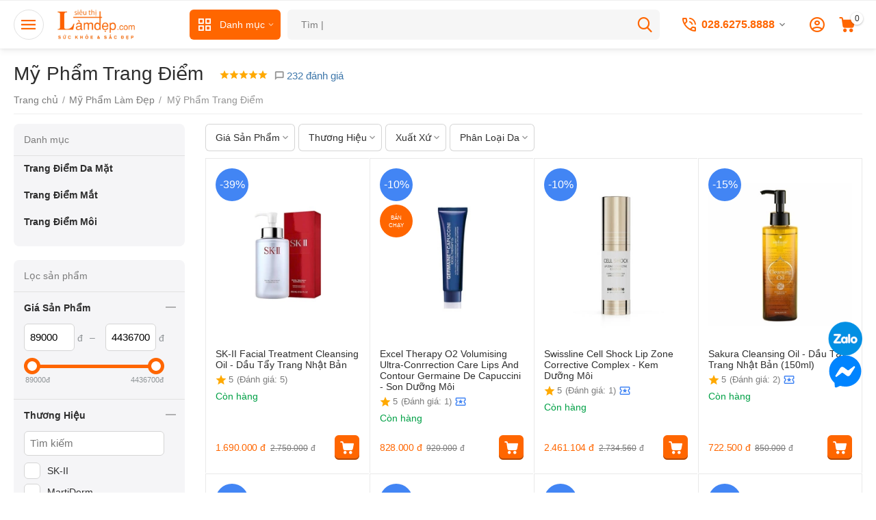

--- FILE ---
content_type: text/html; charset=utf-8
request_url: https://sieuthilamdep.com/my-pham-trang-diem/
body_size: 69507
content:
<!DOCTYPE html>
<html 
class=" sticky-top-panel "    lang="vi"
    dir="ltr"
    class=" "
>
<head>
<title>Mỹ Phẩm Trang Điểm chính hãng giá tốt nhất hiện nay | Xem ưu đãi ngay</title>
<base href="https://sieuthilamdep.com/" />
<meta http-equiv="Content-Type" content="text/html; charset=utf-8" data-ca-mode="" />
<meta name="viewport" content="width=device-width,initial-scale=1,maximum-scale=1,user-scalable=0,viewport-fit=cover" />
<meta name="description" content="288 sp Mỹ Phẩm Trang Điểm giá tốt từ 89.000đ nhập khẩu từ các thương hiệu hàng đầu thế giới | Lựa sản phẩm phù hợp ngay tại Siêu Thị Làm Đẹp" />
    <!-- Keywords tag has been cut -->
<meta name="format-detection" content="telephone=no">

            <link rel="canonical" href="https://sieuthilamdep.com/my-pham-trang-diem/" />    
    

<meta property="og:type" content="website" />
<meta property="og:locale" content="vi" />
<meta property="og:title" content="Mỹ Phẩm Trang Điểm chính hãng giá tốt nhất hiện nay | Xem ưu đãi ngay" />
<meta property="og:description" content="288 sp Mỹ Phẩm Trang Điểm giá tốt từ 89.000đ nhập khẩu từ các thương hiệu hàng đầu thế giới | Lựa sản phẩm phù hợp ngay tại Siêu Thị Làm Đẹp" />
<meta property="og:url" content="https://sieuthilamdep.com/my-pham-trang-diem/" />
            <meta property="og:image" content=" https://sieuthilamdep.com/images/logos/18/logo_nc9m-dg.png" />
    

    <meta name="theme-color" content="#ffffff">

    <link href="https://sieuthilamdep.com/images/logos/18/favicon_lixh-dm.ico" rel="shortcut icon" type="image/vnd.microsoft.icon" />

<link rel="preload" crossorigin="anonymous" as="font" href="https://sieuthilamdep.com/design/themes/responsive/media/images/addons/cp_product_questions/fonts/cp_icons.woff?1768338990" type="font/woff" />
<link type="text/css" rel="stylesheet" href="https://sieuthilamdep.com/var/cache/misc/assets/design/themes/abt__unitheme2/css/standalone.260c14050f6ac71a15d37ab5ff107a1a1768338991.css?1768338991" /><script data-no-defer>

(function(w,d,s,l,i){
    w[l]=w[l]||[];
    w[l].push({'gtm.start': new Date().getTime(),event: 'gtm.js'});
    var f=d.getElementsByTagName(s)[0], j=d.createElement(s),dl=l!='dataLayer'?'&l='+l:'';
    j.async=true;j.src='//www.googletagmanager.com/gtm.js?id='+i+dl;f.parentNode.insertBefore(j,f);
})

(window,document,'script','dataLayer','GTM-PCLK4RW');
</script>

<div id="sd-gtm-data" class="hidden"
                    data-use-buy-one-click="gtm-ycgl-product"    data-use-call-request="gtm-call-request">
</div>


<script data-no-defer>
    window.lazySizesConfig =  {
        loadMode: 2,
        hFac: 0.42857142857143,
        expand: 350,
        expFactor: 1,
        preloadAfterLoad: false
    };
    document.addEventListener('lazybeforeunveil', function(e){
        let element = e.target;
        var bg = element.getAttribute('data-background-url');
        if(bg){
            var bgImg = $(new Image());
            bgImg.attr('src', bg);
            bgImg.on('load', function () {
                $(element).css({
                    'background-image': "url('" + bg + "')"
                }).removeAttr('data-background-url')
            });
        }
    });
</script>
    <!-- Facebook Pixel Code -->
    <script type="text/javascript" data-no-defer>
        
            !function(f,b,e,v,n,t,s)
            {if(f.fbq)return;n=f.fbq=function(){n.callMethod?
            n.callMethod.apply(n,arguments):n.queue.push(arguments)};
            if(!f._fbq)f._fbq=n;n.push=n;n.loaded=!0;n.version='2.0';
            n.queue=[];t=b.createElement(e);t.async=!0;
            t.src=v;s=b.getElementsByTagName(e)[0];
            s.parentNode.insertBefore(t,s)}(window, document,'script',
            'https://connect.facebook.net/en_US/fbevents.js');
        
                                    fbq('init', 279493020088511);
                            fbq('track', 'PageView');
    </script>
                        <noscript><img height="1" width="1" style="display:none"
                src="https://www.facebook.com/tr?id=279493020088511&ev=PageView&noscript=1"
            /></noscript>
                <!-- End Facebook Pixel Code -->




<!-- Inline script moved to the bottom of the page -->
<!-- Inline script moved to the bottom of the page -->

<!-- Inline script moved to the bottom of the page -->
            <!-- Inline script moved to the bottom of the page -->
        <!-- Inline script moved to the bottom of the page -->

    <!-- Inline script moved to the bottom of the page -->
    <!-- Inline script moved to the bottom of the page -->

    
            <link rel="preload" href="https://sieuthilamdep.com/design/themes/abt__unitheme2/media/custom_fonts/MuseoSansBlack.woff?1768338991" as="font" type="font/woff" crossorigin="anonymous">
            <link rel="preload" href="https://sieuthilamdep.com/design/themes/abt__unitheme2/media/custom_fonts/uni2-icons.woff?1768338991" as="font" type="font/woff" crossorigin="anonymous">
            <link rel="preload" href="https://sieuthilamdep.com/design/themes/responsive/css/addons/ab__scroll_to_top/fonts/abscroll.woff?1768338991" as="font" type="font/woff" crossorigin="anonymous">
            <link rel="preload" href="https://sieuthilamdep.com/design/themes/responsive/media/fonts/glyphs.woff?1768338991" as="font" type="font/woff" crossorigin="anonymous">
            <link rel="preload" href="https://sieuthilamdep.com/design/themes/responsive/media/images/addons/cp_product_questions/fonts/cp_icons.woff?1768338991" as="font" type="font/woff" crossorigin="anonymous">
    <link rel="preload" href="https://sieuthilamdep.com/images/ab__webp/logos/18/logo_nc9m-dg_png.webp" as="image" fetchpriority="high">
<link rel="preload" href="https://sieuthilamdep.com/images/ab__webp/thumbnails/240/290/detailed/24/sk-ii-facial-treatment-cleansing-oil-dau-tay-trang-nhat-ban-18082025.jpg_jpg.webp" as="image" fetchpriority="high">
<link rel="preload" href="https://sieuthilamdep.com/images/ab__webp/thumbnails/240/290/detailed/14/son-duong-moi-excel-therapy-o2-volumising-ultra-conrrection-care-lips-and-contour-germaine-de-capuccini.jpg_jpg.webp" as="image" fetchpriority="high">
<link rel="preload" href="https://sieuthilamdep.com/images/ab__webp/thumbnails/240/290/detailed/15/kem-duong-moi-swissline-cell-shock-lip-zone-corrective-complex.jpg_jpg.webp" as="image" fetchpriority="high">
<link rel="preload" href="https://sieuthilamdep.com/images/ab__webp/thumbnails/240/290/detailed/14/dau-tay-trang-sakura-cleansing-oil-2020.jpg_jpg.webp" as="image" fetchpriority="high">
</head>

<body>
    <noscript><iframe src="//www.googletagmanager.com/ns.html?id=GTM-PCLK4RW"
height="0" width="0" style="display:none;visibility:hidden"></iframe></noscript>        
        <div class="ty-tygh  " data-ca-element="mainContainer" id="tygh_container">

        <div id="ajax_overlay" class="ty-ajax-overlay"></div>
<div id="ajax_loading_box" class="ty-ajax-loading-box"></div>
        <div class="cm-notification-container notification-container">
</div>
        <div class="ty-helper-container "
                    id="tygh_main_container">
                                             
<div class="tygh-top-panel clearfix">
                <div class="container-fluid  top-grid">
                                                
                                        
    
        </div>
    

</div>

<div class="tygh-header clearfix">
                <div class="container-fluid  header-grid light-header v2">
                                                
                <div class="container-fluid-row">
<div class="row-fluid ">        <div class="span16 top-menu-grid " >
                    <div class="row-fluid ">        <div class="span4 top-logo " >
                    <div id="sw_dropdown_219" class="ut2-sp-n cm-combination cm-abt--ut2-toggle-scroll  cm-external-triggered"><i class="ut2-icon-outline-menu"></i></div><div id="dropdown_219" class="ut2-sw-b hidden cm-external-click" data-ca-external-click-id="sw_dropdown_219"></div><div class="ut2-sw-w" style="display: none;"><div class="ut2-scroll"><div class="ut2-sw"><div class="ut2-sp-f cm-combination cm-abt--ut2-toggle-scroll" id="off_dropdown_219" style="display:none;"><i class="ut2-icon-baseline-close"></i></div><div class="ut2-rb"><div class="ty-logo-container">
    
            <a href="https://sieuthilamdep.com/" title="Siêu Thị Làm Đẹp">
        
    


    





        
                            
        
        <img class="ty-pict  ty-logo-container__image   cm-image" width="600" height="228" alt="Siêu Thị Làm Đẹp" title="Siêu Thị Làm Đẹp" id="det_img_478727444" src="https://sieuthilamdep.com/images/ab__webp/logos/18/logo_nc9m-dg_png.webp" />

    
            </a>
    </div></div><div class="ut2-rb account-info"><div class="ut2-account-info">
        
            <div class="ut2-account-info__avatar"><i class="ut2-icon-outline-account-circle"></i></div>
        <p><a href="https://sieuthilamdep.com/login.html?return_url=index.php%3Fdispatch%3Dcategories.view%26category_id%3D690" data-ca-target-id="login_block0" data-ca-dialog-title="Đăng nhập" class="underlined cm-dialog-opener cm-dialog-auto-size" rel="nofollow">Đăng nhập</a>&nbsp;&nbsp;|&nbsp;&nbsp;<a href="https://sieuthilamdep.com/dang-ky.html" class="underlined" rel="nofollow">Đăng ký</a><br/><span>Đăng nhập để xem tình trạng đơn hàng.</span></p>
    <!--account_info_0--></div></div><nav class="ut2-fm "><div class="ut2-fmbtm hidden">Quay lại</div><div class="ut2-fmw"><div class="ut2-lfl ">


    



                    
                    
                    
            

            
    
    <img class="ty-pict  ut2-lfl-icon lazyload   cm-image" alt="" title="" src="[data-uri]" width="120" height="120" data-src="https://sieuthilamdep.com/images/ab__webp/abt__ut2/menu-with-icon/18/my-pham_PNG.webp" />

<p><a href="https://sieuthilamdep.com/my-pham-lam-dep/"><span>Mỹ Phẩm Làm Đẹp</span><span class="m-label" style="color:#ffffff;background-color:#1155cc;border: 1px solid #1155cc;">Best Choice</span><br><em>Mỹ phẩm cao cấp nhập khẩu từ những thương hiệu hàng đầu thế giới</em></a></p><i></i><div class="ut2-slw"><div class="ut2-lsl ut2-lsl__more"><p><a href="https://sieuthilamdep.com/my-pham-lam-dep-da/">Mỹ Phẩm Làm Đẹp Da</a></p><div class="ut2-tlw"><span class="ut2-lsl__more-link" onClick="$(this).parent().find('a').removeClass('hidden');$(this).addClass('hidden');"><span>Thêm</span></span><a href="https://sieuthilamdep.com/kem-chong-nang/" class="">Kem Chống Nắng</a><a href="https://sieuthilamdep.com/sua-rua-mat/" class="">Sữa Rửa Mặt</a><a href="https://sieuthilamdep.com/nuoc-hoa-hong/" class="">Nước Hoa Hồng</a><a href="https://sieuthilamdep.com/kem-mat/" class="">Kem Mắt</a><a href="https://sieuthilamdep.com/duong-trang-da/" class="">Dưỡng Trắng Da</a><a href="https://sieuthilamdep.com/giam-mun-seo/" class=" hidden">Giảm Mụn, Sẹo</a><a href="https://sieuthilamdep.com/tham-nam-tan-nhang/" class=" hidden">Thâm, Nám, Tàn Nhang</a><a href="https://sieuthilamdep.com/chong-lao-hoa/" class=" hidden">Chống Lão Hóa</a><a href="https://sieuthilamdep.com/kem-tam-trang/" class=" hidden">Kem Tắm Trắng</a><a href="https://sieuthilamdep.com/mat-na-duong-da/" class=" hidden">Mặt Nạ Dưỡng Da</a><a href="https://sieuthilamdep.com/tay-te-bao-chet/" class=" hidden">Tẩy Tế Bào Chết</a><a href="https://sieuthilamdep.com/sua-tam-trang-da/" class=" hidden">Sữa Tắm Trắng Da</a><a href="https://sieuthilamdep.com/nuoc-than/" class=" hidden">Nước Thần</a><a href="https://sieuthilamdep.com/kem-duong-am-da/" class=" hidden">Kem Dưỡng Ẩm Da</a><a href="https://sieuthilamdep.com/kem-duong-da-tay/" class=" hidden">Kem Dưỡng Da Tay</a><a href="https://sieuthilamdep.com/xit-khoang/" class=" hidden">Xịt Khoáng</a><a href="https://sieuthilamdep.com/tinh-chat-peel-da/" class=" hidden">Tinh Chất Peel Da</a><a href="https://sieuthilamdep.com/retinol/" class=" hidden">Retinol</a><a href="https://sieuthilamdep.com/tinh-chat-meso/" class=" hidden">Tinh Chất Meso</a><a href="https://sieuthilamdep.com/bo-my-pham-duong-da/" class=" hidden">Bộ Mỹ Phẩm Dưỡng Da</a><a href="https://sieuthilamdep.com/lan-khu-mui-co-the/" class=" hidden">Lăn Khử Mùi Cơ Thể</a></div></div><div class="ut2-lsl ut2-lsl__more"><p><a href="https://sieuthilamdep.com/thuong-hieu-my-pham-cham-soc-da/">Thương Hiệu Mỹ Phẩm Chăm Sóc Da</a></p><div class="ut2-tlw"><span class="ut2-lsl__more-link" onClick="$(this).parent().find('a').removeClass('hidden');$(this).addClass('hidden');"><span>Thêm</span></span><a href="https://sieuthilamdep.com/my-pham-sk-ii/" class="">Mỹ Phẩm SK-II</a><a href="https://sieuthilamdep.com/my-pham-image-skincare/" class="">Mỹ Phẩm Image Skincare</a><a href="https://sieuthilamdep.com/my-pham-maria-galland/" class="">Mỹ Phẩm Maria Galland</a><a href="https://sieuthilamdep.com/my-pham-swissline/" class="">Mỹ Phẩm Swissline</a><a href="https://sieuthilamdep.com/my-pham-thalgo/" class="">Mỹ Phẩm THALGO</a><a href="https://sieuthilamdep.com/my-pham-martiderm/" class=" hidden">Mỹ Phẩm MartiDerm</a><a href="https://sieuthilamdep.com/my-pham-obagi/" class=" hidden">Mỹ Phẩm Obagi</a><a href="https://sieuthilamdep.com/my-pham-dermalogica/" class=" hidden">Mỹ Phẩm Dermalogica</a><a href="https://sieuthilamdep.com/my-pham-germaine-de-capuccini/" class=" hidden">Mỹ Phẩm Germaine De Capuccini</a><a href="https://sieuthilamdep.com/my-pham-beauty-med/" class=" hidden">Mỹ Phẩm Beauty Med</a><a href="https://sieuthilamdep.com/my-pham-sakura/" class=" hidden">Mỹ Phẩm SAKURA</a><a href="https://sieuthilamdep.com/my-pham-zo-skin-health/" class=" hidden">Mỹ Phẩm ZO Skin Health</a><a href="https://sieuthilamdep.com/my-pham-christina/" class=" hidden">Mỹ Phẩm Christina</a><a href="https://sieuthilamdep.com/my-pham-neova/" class=" hidden">Mỹ Phẩm Neova</a><a href="https://sieuthilamdep.com/my-pham-the-perfect/" class=" hidden">Mỹ Phẩm The Perfect</a><a href="https://sieuthilamdep.com/my-pham-bruno-vassari/" class=" hidden">Mỹ Phẩm Bruno Vassari</a><a href="https://sieuthilamdep.com/my-pham-dr.belter/" class=" hidden">Mỹ Phẩm Dr.Belter</a><a href="https://sieuthilamdep.com/my-pham-genie/" class=" hidden">Mỹ Phẩm Genie</a><a href="https://sieuthilamdep.com/my-pham-lanopearl-uc/" class=" hidden">Mỹ Phẩm Lanopearl (Úc)</a><a href="https://sieuthilamdep.com/my-pham-medi-white/" class=" hidden">Mỹ Phẩm Medi White</a><a href="https://sieuthilamdep.com/my-pham-white-doctors/" class=" hidden">Mỹ Phẩm White Doctors</a><a href="https://sieuthilamdep.com/my-pham-paulas-choice/" class=" hidden">Mỹ Phẩm Paula’s Choice</a><a href="https://sieuthilamdep.com/my-pham-murad/" class=" hidden">Mỹ Phẩm Murad</a><a href="https://sieuthilamdep.com/my-pham-ivatherm/" class=" hidden">Mỹ Phẩm Ivatherm</a><a href="https://sieuthilamdep.com/my-pham-floslek/" class=" hidden">Mỹ Phẩm Floslek</a><a href="https://sieuthilamdep.com/my-pham-jean-darcel/" class=" hidden">Mỹ Phẩm Jean D&#039;Arcel</a><a href="https://sieuthilamdep.com/my-pham-vivant-skincare/" class=" hidden">Mỹ Phẩm Vivant Skincare</a><a href="https://sieuthilamdep.com/my-pham-md-dermatics/" class=" hidden">Mỹ Phẩm MD Dermatics</a><a href="https://sieuthilamdep.com/my-pham-biotrade/" class=" hidden">Mỹ Phẩm Biotrade</a><a href="https://sieuthilamdep.com/my-pham-dibi-milano/" class=" hidden">Mỹ Phẩm Dibi Milano</a><a href="https://sieuthilamdep.com/my-pham-infini/" class=" hidden">Mỹ Phẩm Infini</a><a href="https://sieuthilamdep.com/my-pham-dr-spiller/" class=" hidden">Mỹ Phẩm Dr.Spiller</a><a href="https://sieuthilamdep.com/my-pham-mesoestetic/" class=" hidden">Mỹ Phẩm Mesoestetic</a><a href="https://sieuthilamdep.com/my-pham-md-ceuticals/" class=" hidden">Mỹ Phẩm MD:Ceuticals</a><a href="https://sieuthilamdep.com/my-pham-soskin/" class=" hidden">Mỹ Phẩm Soskin</a><a href="https://sieuthilamdep.com/my-pham-toskani/" class=" hidden">Mỹ Phẩm Toskani</a><a href="https://sieuthilamdep.com/my-pham-sente/" class=" hidden">Mỹ Phẩm Sente</a><a href="https://sieuthilamdep.com/my-pham-skinclinic/" class=" hidden">Mỹ Phẩm SkinClinic</a><a href="https://sieuthilamdep.com/my-pham-fau-han-quoc/" class=" hidden">Mỹ Phẩm FAU Hàn Quốc</a><a href="https://sieuthilamdep.com/my-pham-celestetic/" class=" hidden">Mỹ Phẩm Celestetic</a><a href="https://sieuthilamdep.com/my-pham-skinceuticals/" class=" hidden">Mỹ Phẩm SkinCeuticals</a><a href="https://sieuthilamdep.com/my-pham-ainhoa/" class=" hidden">Mỹ Phẩm AINHOA</a><a href="https://sieuthilamdep.com/my-pham-skintech/" class=" hidden">Mỹ Phẩm SkinTech</a><a href="https://sieuthilamdep.com/my-pham-sesderma/" class=" hidden">Mỹ Phẩm Sesderma</a><a href="https://sieuthilamdep.com/my-pham-dado-sens/" class=" hidden">Mỹ Phẩm Dado Sens</a><a href="https://sieuthilamdep.com/my-pham-mediderma/" class=" hidden">Mỹ Phẩm Mediderma</a><a href="https://sieuthilamdep.com/my-pham-annemarie-borlind/" class=" hidden">Mỹ Phẩm Annemarie Borlind</a><a href="https://sieuthilamdep.com/my-pham-usolab/" class=" hidden">Mỹ Phẩm Usolab</a><a href="https://sieuthilamdep.com/my-pham-postquam/" class=" hidden">Mỹ Phẩm PostQuam</a><a href="https://sieuthilamdep.com/my-pham-payot-paris/" class=" hidden">Mỹ Phẩm Payot Paris</a><a href="https://sieuthilamdep.com/my-pham-is-clinical/" class=" hidden">Mỹ Phẩm iS Clinical</a><a href="https://sieuthilamdep.com/my-pham-asap/" class=" hidden">Mỹ Phẩm Asap</a><a href="https://sieuthilamdep.com/my-pham-bellmona/" class=" hidden">Mỹ Phẩm Bellmona</a><a href="https://sieuthilamdep.com/my-pham-hd-cosmetic-efficiency/" class=" hidden">Mỹ Phẩm HD Cosmetic Efficiency</a><a href="https://sieuthilamdep.com/my-pham-skincode/" class=" hidden">Mỹ Phẩm Skincode</a><a href="https://sieuthilamdep.com/my-pham-decaar/" class=" hidden">Mỹ Phẩm Décaar</a><a href="https://sieuthilamdep.com/my-pham-atache/" class=" hidden">Mỹ Phẩm Atache</a><a href="https://sieuthilamdep.com/my-pham-seizen/" class=" hidden">Mỹ Phẩm Seizen</a><a href="https://sieuthilamdep.com/my-pham-vi-derm-beauty/" class=" hidden">Mỹ Phẩm VI Derm Beauty</a><a href="https://sieuthilamdep.com/my-pham-iaso/" class=" hidden">Mỹ Phẩm IASO</a><a href="https://sieuthilamdep.com/my-pham-synergie-skin/" class=" hidden">Mỹ Phẩm Synergie Skin</a><a href="https://sieuthilamdep.com/my-pham-coopy/" class=" hidden">Mỹ Phẩm COOPY</a><a href="https://sieuthilamdep.com/my-pham-cell-fusion-c/" class=" hidden">Mỹ Phẩm Cell Fusion C</a><a href="https://sieuthilamdep.com/my-pham-miccosmo/" class=" hidden">Mỹ Phẩm Miccosmo</a><a href="https://sieuthilamdep.com/my-pham-hyaestic/" class=" hidden">Mỹ Phẩm Hyaestic</a><a href="https://sieuthilamdep.com/my-pham-soosul/" class=" hidden">Mỹ Phẩm Soosul</a><a href="https://sieuthilamdep.com/my-pham-sophieskin/" class=" hidden">Mỹ Phẩm Sophieskin</a><a href="https://sieuthilamdep.com/my-pham-dr-bargo/" class=" hidden">Mỹ Phẩm Dr.Bargo</a><a href="https://sieuthilamdep.com/my-pham-tizo/" class=" hidden">Mỹ Phẩm TiZO</a><a href="https://sieuthilamdep.com/my-pham-dermica/" class=" hidden">Mỹ Phẩm Dermica</a><a href="https://sieuthilamdep.com/my-pham-kyung-lab/" class=" hidden">Mỹ Phẩm Kyung Lab</a><a href="https://sieuthilamdep.com/my-pham-dr-pepti/" class=" hidden">Mỹ Phẩm Dr.Pepti</a><a href="https://sieuthilamdep.com/my-pham-numis-med/" class=" hidden">Mỹ Phẩm Numis Med</a><a href="https://sieuthilamdep.com/my-pham-profiderm/" class=" hidden">Mỹ Phẩm ProfiDerm</a></div></div><div class="ut2-lsl ut2-lsl__more"><p><a href="https://sieuthilamdep.com/my-pham-khac/">Mỹ Phẩm Khác</a></p><div class="ut2-tlw"><span class="ut2-lsl__more-link" onClick="$(this).parent().find('a').removeClass('hidden');$(this).addClass('hidden');"><span>Thêm</span></span><a href="https://sieuthilamdep.com/kem-no-nguc/" class="">Kem Nở Ngực</a><a href="https://sieuthilamdep.com/kem-hong-nhu-hoa/" class="">Kem Hồng Nhũ Hoa</a><a href="https://sieuthilamdep.com/kem-hong-vung-kin/" class="">Kem Hồng Vùng Kín</a><a href="https://sieuthilamdep.com/dung-dich-ve-sinh-phu-nu/" class="">Dung Dịch Vệ Sinh Phụ Nữ</a><a href="https://sieuthilamdep.com/nuoc-hoa-vung-kin/" class="">Nước Hoa Vùng Kín</a><a href="https://sieuthilamdep.com/duong-hong-moi/" class=" hidden">Dưỡng Hồng Môi</a><a href="https://sieuthilamdep.com/kem-nhau-thai-cuu/" class=" hidden">Kem Nhau Thai Cừu</a><a href="https://sieuthilamdep.com/serum-nhau-thai-cuu/" class=" hidden">Serum Nhau Thai Cừu</a></div></div><div class="ut2-lsl"><p><a href="https://sieuthilamdep.com/duong-mi-may-toc/">Dưỡng Mi, Mày, Tóc</a></p><div class="ut2-tlw"><a href="https://sieuthilamdep.com/duong-dai-mi/" class="">Dưỡng Dài Mi</a><a href="https://sieuthilamdep.com/duong-dai-long-may/" class="">Dưỡng Dài Lông Mày</a><a href="https://sieuthilamdep.com/dau-goi-xa-moc-toc/" class="">Dầu Gội Xả Mọc Tóc</a><a href="https://sieuthilamdep.com/serum-kich-thich-moc-toc/" class="">Serum Kích Thích Mọc Tóc</a></div></div><div class="ut2-lsl"><p class="ut2-fm-active-item"><a href="https://sieuthilamdep.com/my-pham-trang-diem/">Mỹ Phẩm Trang Điểm</a></p><div class="ut2-tlw"><a href="https://sieuthilamdep.com/trang-diem-da-mat/" class="">Trang Điểm Da Mặt</a><a href="https://sieuthilamdep.com/trang-diem-mat/" class="">Trang Điểm Mắt</a><a href="https://sieuthilamdep.com/trang-diem-moi/" class="">Trang Điểm Môi</a></div></div><div class="ut2-lsl"><p><a href="https://sieuthilamdep.com/nuoc-hoa/">Nước Hoa</a></p></div><div class="ut2-lsl"><p><a href="https://sieuthilamdep.com/phu-kien-lam-dep/">Phụ Kiện Làm Đẹp</a></p><div class="ut2-tlw"><a href="https://sieuthilamdep.com/may-rua-mat/" class="">Máy Rửa Mặt</a></div></div><div class="ut2-lsl"><p><a href="https://sieuthilamdep.com/cham-soc-rang-mieng/">Chăm Sóc Răng Miệng</a></p></div></div></div><div class="ut2-lfl ">


    



                    
                    
                    
            

            
    
    <img class="ty-pict  ut2-lfl-icon lazyload   cm-image" alt="" title="" src="[data-uri]" width="120" height="120" data-src="https://sieuthilamdep.com/images/ab__webp/abt__ut2/menu-with-icon/18/tpcn-lam-dep_PNG.webp" />

<p><a href="https://sieuthilamdep.com/thuc-pham-chuc-nang-lam-dep/"><span>Thực Phẩm Chức Năng Làm Đẹp</span><span class="m-label" style="color:#ffffff;background-color:#ff6600;border: 1px solid #ff6600;">Sale</span><br><em>Khoẻ đẹp từ trong ra ngoài, giảm cân, collagen và các TPCN làm đẹp khác</em></a></p><i></i><div class="ut2-slw"><div class="ut2-lsl"><p><a href="https://sieuthilamdep.com/giam-can/">Giảm Cân</a></p><div class="ut2-tlw"><a href="https://sieuthilamdep.com/vien-uong-giam-can/" class="">Viên Uống Giảm Cân</a><a href="https://sieuthilamdep.com/kem-tan-mo-bung/" class="">Kem Tan Mỡ Bụng</a><a href="https://sieuthilamdep.com/cac-loai-giam-can-khac/" class="">Các Loại Giảm Cân Khác</a></div></div><div class="ut2-lsl ut2-lsl__more"><p><a href="https://sieuthilamdep.com/vien-uong-dep-da/">Viên Uống Đẹp Da</a></p><div class="ut2-tlw"><span class="ut2-lsl__more-link" onClick="$(this).parent().find('a').removeClass('hidden');$(this).addClass('hidden');"><span>Thêm</span></span><a href="https://sieuthilamdep.com/vien-uong-giam-mun/" class="">Viên Uống Giảm Mụn</a><a href="https://sieuthilamdep.com/vien-uong-giam-nam-tan-nhang/" class="">Viên Uống Giảm Nám, Tàn Nhang</a><a href="https://sieuthilamdep.com/vien-uong-trang-da/" class="">Viên Uống Trắng Da</a><a href="https://sieuthilamdep.com/vien-uong-chong-nang/" class="">Viên Uống Chống Nắng</a><a href="https://sieuthilamdep.com/vien-uong-thom-co-the/" class="">Viên Uống Thơm Cơ Thể</a><a href="https://sieuthilamdep.com/vien-uong-chong-lao-hoa-da/" class=" hidden">Viên Uống Chống Lão Hóa Da</a><a href="https://sieuthilamdep.com/sua-ong-chua-royal-jelly/" class=" hidden">Sữa Ong Chúa Royal Jelly</a><a href="https://sieuthilamdep.com/vien-nhau-thai-cuu/" class=" hidden">Viên Nhau Thai Cừu</a><a href="https://sieuthilamdep.com/vien-uong-noi-tiet-to-nu/" class=" hidden">Viên Uống Nội Tiết Tố Nữ</a></div></div><div class="ut2-lsl"><p><a href="https://sieuthilamdep.com/trung-tam-collagen/">Trung Tâm COLLAGEN</a></p><div class="ut2-tlw"><a href="https://sieuthilamdep.com/collagen-dang-bot/" class="">Collagen Dạng Bột</a><a href="https://sieuthilamdep.com/vien-uong-collagen/" class="">Viên Uống Collagen</a><a href="https://sieuthilamdep.com/collagen-dang-nuoc/" class="">Collagen Dạng Nước</a></div></div><div class="ut2-lsl"><p><a href="https://sieuthilamdep.com/nuoc-uong-dep-da/">Nước Uống Đẹp Da</a></p><div class="ut2-tlw"><a href="https://sieuthilamdep.com/nuoc-uong-collagen/" class="">Nước Uống Collagen</a><a href="https://sieuthilamdep.com/tinh-nghe-nano-curcumin/" class="">Tinh Nghệ Nano Curcumin</a><a href="https://sieuthilamdep.com/nuoc-uong-nhau-thai-placenta/" class="">Nước Uống Nhau Thai Placenta</a></div></div><div class="ut2-lsl"><p><a href="https://sieuthilamdep.com/vien-uong-moc-toc/">Viên Uống Mọc Tóc</a></p></div><div class="ut2-lsl"><p><a href="https://sieuthilamdep.com/thuong-hieu-tpcn-noi-bat/">Thương Hiệu TPCN Nổi Bật</a></p><div class="ut2-tlw"><a href="https://sieuthilamdep.com/vien-uong-murad/" class="">Viên Uống MURAD</a><a href="https://sieuthilamdep.com/vien-uong-dep-da-sakura/" class="">Viên Uống Đẹp Da SAKURA</a><a href="https://sieuthilamdep.com/vien-uong-code-age/" class="">Viên Uống Code Age</a><a href="https://sieuthilamdep.com/vien-uong-hush-and-hush-image-skincare/" class="">Viên Uống Hush &amp; Hush Image Skincare</a></div></div></div></div><div class="ut2-lfl ">


    



                    
                    
                    
            

            
    
    <img class="ty-pict  ut2-lfl-icon lazyload   cm-image" alt="" title="" src="[data-uri]" width="120" height="120" data-src="https://sieuthilamdep.com/images/ab__webp/abt__ut2/menu-with-icon/18/shop-suc-khoe_PNG.webp" />

<p><a href="https://sieuthilamdep.com/shop-suc-khoe/"><span>Shop Sức Khỏe</span><span class="m-label" style="color:#ffffff;background-color:#cc0000;border: 1px solid #cc0000;">New</span><br><em>Nhân sâm, linh chi, đông trùng, tổ yến, an cung ... giá tốt đang chờ bạn</em></a></p><i></i><div class="ut2-slw"><div class="ut2-lsl ut2-lsl__more"><p><a href="https://sieuthilamdep.com/nhan-sam-han-quoc/">Nhân Sâm Hàn Quốc</a></p><div class="ut2-tlw"><span class="ut2-lsl__more-link" onClick="$(this).parent().find('a').removeClass('hidden');$(this).addClass('hidden');"><span>Thêm</span></span><a href="https://sieuthilamdep.com/nhan-sam-tuoi-han-quoc/" class="">Nhân Sâm Tươi Hàn Quốc</a><a href="https://sieuthilamdep.com/cao-hong-sam-han-quoc/" class="">Cao Hồng Sâm Hàn Quốc</a><a href="https://sieuthilamdep.com/hong-sam-cu-kho-han-quoc/" class="">Hồng Sâm Củ Khô Hàn Quốc</a><a href="https://sieuthilamdep.com/vien-hong-sam-han-quoc/" class="">Viên Hồng Sâm Hàn Quốc</a><a href="https://sieuthilamdep.com/tra-sam-han-quoc/" class="">Trà Sâm Hàn Quốc</a><a href="https://sieuthilamdep.com/nuoc-hong-sam-han-quoc/" class=" hidden">Nước Hồng Sâm Hàn Quốc</a><a href="https://sieuthilamdep.com/keo-sam-han-quoc/" class=" hidden">Kẹo Sâm Hàn Quốc</a><a href="https://sieuthilamdep.com/bot-hong-sam-han-quoc/" class=" hidden">Bột Hồng Sâm Hàn Quốc</a><a href="https://sieuthilamdep.com/hong-sam-baby-han-quoc/" class=" hidden">Hồng Sâm Baby Hàn Quốc</a><a href="https://sieuthilamdep.com/hac-sam-han-quoc/" class=" hidden">Hắc Sâm Hàn Quốc</a><a href="https://sieuthilamdep.com/thien-sam-han-quoc/" class=" hidden">Thiên Sâm Hàn Quốc</a><a href="https://sieuthilamdep.com/hong-sam-linh-chi-nhung-huou/" class=" hidden">Hồng Sâm Linh Chi Nhung Hươu</a><a href="https://sieuthilamdep.com/hong-sam-dong-trung-ha-thao/" class=" hidden">Hồng Sâm Đông Trùng Hạ Thảo</a><a href="https://sieuthilamdep.com/hong-sam-nhung-huou/" class=" hidden">Hồng Sâm Nhung Hươu</a><a href="https://sieuthilamdep.com/hong-sam-linh-chi/" class=" hidden">Hồng Sâm Linh Chi</a></div></div><div class="ut2-lsl"><p><a href="https://sieuthilamdep.com/linh-chi-han-quoc/">Linh Chi Hàn Quốc</a></p><div class="ut2-tlw"><a href="https://sieuthilamdep.com/nam-linh-chi-han-quoc/" class="">Nấm Linh Chi Hàn Quốc</a><a href="https://sieuthilamdep.com/cao-linh-chi-han-quoc/" class="">Cao Linh Chi Hàn Quốc</a><a href="https://sieuthilamdep.com/vien-linh-chi-han-quoc/" class="">Viên Linh Chi Hàn Quốc</a><a href="https://sieuthilamdep.com/tra-linh-chi-han-quoc/" class="">Trà Linh Chi Hàn Quốc</a><a href="https://sieuthilamdep.com/nuoc-linh-chi-han-quoc/" class="">Nước Linh Chi Hàn Quốc</a></div></div><div class="ut2-lsl"><p><a href="https://sieuthilamdep.com/dong-trung-ha-thao/">Đông Trùng Hạ Thảo</a></p><div class="ut2-tlw"><a href="https://sieuthilamdep.com/dong-trung-ha-thao-nguyen-con/" class="">Đông Trùng Hạ Thảo Nguyên Con</a><a href="https://sieuthilamdep.com/cao-dong-trung-ha-thao/" class="">Cao Đông Trùng Hạ Thảo</a><a href="https://sieuthilamdep.com/vien-dong-trung-ha-thao/" class="">Viên Đông Trùng Hạ Thảo</a><a href="https://sieuthilamdep.com/nuoc-dong-trung-ha-thao/" class="">Nước Đông Trùng Hạ Thảo</a><a href="https://sieuthilamdep.com/bot-dong-trung-ha-thao/" class="">Bột Đông Trùng Hạ Thảo</a></div></div><div class="ut2-lsl"><p><a href="https://sieuthilamdep.com/yen-sao-to-yen/">Yến Sào - Tổ Yến</a></p><div class="ut2-tlw"><a href="https://sieuthilamdep.com/to-yen-tinh-che/" class="">Tổ Yến Tinh Chế</a><a href="https://sieuthilamdep.com/to-yen-chung-san/" class="">Tổ Yến Chưng Sẵn</a><a href="https://sieuthilamdep.com/to-yen-long/" class="">Tổ Yến Lông</a></div></div><div class="ut2-lsl"><p><a href="https://sieuthilamdep.com/an-cung-nguu-hoang/">An Cung Ngưu Hoàng</a></p><div class="ut2-tlw"><a href="https://sieuthilamdep.com/an-cung-nguu-hoang-han-quoc/" class="">An Cung Ngưu Hoàng Hàn Quốc</a><a href="https://sieuthilamdep.com/an-cung-nguu-hoang-trung-quoc/" class="">An Cung Ngưu Hoàng Trung Quốc</a></div></div><div class="ut2-lsl"><p><a href="https://sieuthilamdep.com/tinh-dau-thong-do/">Tinh Dầu Thông Đỏ</a></p></div></div></div><div class="ut2-lfl ">


    



                    
                    
                    
            

            
    
    <img class="ty-pict  ut2-lfl-icon lazyload   cm-image" alt="" title="" src="[data-uri]" width="120" height="120" data-src="https://sieuthilamdep.com/images/ab__webp/abt__ut2/menu-with-icon/18/tpcn_PNG.webp" />

<p><a href="https://sieuthilamdep.com/thuc-pham-chuc-nang-ho-tro/"><span>Thực Phẩm Chức Năng Hỗ Trợ</span><br><em>Vitamin, Omega 3 và các TPCN hỗ trợ sức khoẻ nổi tiếng trên thế giới</em></a></p><i></i><div class="ut2-slw"><div class="ut2-lsl"><p><a href="https://sieuthilamdep.com/vien-uong-bo-nao/">Viên Uống Bổ Não</a></p></div><div class="ut2-lsl"><p><a href="https://sieuthilamdep.com/nuoc-uong-bo-gan/">Nước Uống Bổ Gan</a></p></div><div class="ut2-lsl"><p><a href="https://sieuthilamdep.com/nhuy-hoa-nghe-tay-saffron/">Nhụy Hoa Nghệ Tây Saffron</a></p></div><div class="ut2-lsl"><p><a href="https://sieuthilamdep.com/tang-cuong-suc-khoe/">Tăng Cường Sức Khoẻ</a></p></div><div class="ut2-lsl"><p><a href="https://sieuthilamdep.com/omega3-ho-tro-tim-mach/">Omega3 - Hỗ Trợ Tim Mạch</a></p></div><div class="ut2-lsl"><p><a href="https://sieuthilamdep.com/vitamin-tong-hop/">Vitamin Tổng Hợp</a></p></div><div class="ut2-lsl"><p><a href="https://sieuthilamdep.com/thuoc-bo-khop/">Thuốc Bổ Khớp</a></p></div><div class="ut2-lsl"><p><a href="https://sieuthilamdep.com/tao-bien-nhat-ban/">Tảo Biển Nhật Bản</a></p></div><div class="ut2-lsl"><p><a href="https://sieuthilamdep.com/thuoc-tang-chieu-cao/">Thuốc Tăng Chiều Cao</a></p></div><div class="ut2-lsl"><p><a href="https://sieuthilamdep.com/thuoc-tang-can/">Thuốc Tăng Cân</a></p></div><div class="ut2-lsl ut2-lsl__show_more"><div class="ty-menu__submenu-alt-link"><a class="ty-btn-text" href="https://sieuthilamdep.com/thuc-pham-chuc-nang-ho-tro/" title="">Thêm Thực Phẩm Chức Năng Hỗ Trợ <i class="text-arrow"> &rarr;</i></a></div></div></div></div><div class="ut2-lfl ">


    



                    
                    
                    
            

            
    
    <img class="ty-pict  ut2-lfl-icon lazyload   cm-image" alt="" title="" src="[data-uri]" width="120" height="120" data-src="https://sieuthilamdep.com/images/ab__webp/abt__ut2/menu-with-icon/18/qua-tang_PNG.webp" />

<p><a href="https://sieuthilamdep.com/qua-tang/"><span>Quà Tặng</span><span class="m-label" style="color:#ffffff;background-color:#ff0000;border: 1px solid #ff0000;">Hot</span><br><em>Các set quà tặng, quà tết ý nghĩa dành cho bạn bè và người thân của bạn</em></a></p><i></i><div class="ut2-slw"><div class="ut2-lsl"><p><a href="https://sieuthilamdep.com/qua-tet/">Quà Tết</a></p><div class="ut2-tlw"><a href="https://sieuthilamdep.com/gio-qua-tet/" class="">Giỏ Quà Tết</a><a href="https://sieuthilamdep.com/hop-qua-tet/" class="">Hộp Quà Tết</a></div></div><div class="ut2-lsl"><p><a href="https://sieuthilamdep.com/qua-tang-lam-dep/">Quà Tặng Làm Đẹp</a></p><div class="ut2-tlw"><a href="https://sieuthilamdep.com/qua-tang-20-10/" class="">Quà Tặng 20/10</a><a href="https://sieuthilamdep.com/qua-tang-8-3/" class="">Quà Tặng 8/3</a><a href="https://sieuthilamdep.com/qua-tang-valentine-14-2/" class="">Quà Tặng Valentine 14/2</a></div></div><div class="ut2-lsl"><p><a href="https://sieuthilamdep.com/qua-tang-suc-khoe/">Quà Tặng Sức Khỏe</a></p><div class="ut2-tlw"><a href="https://sieuthilamdep.com/qua-tang-cha-me/" class="">Quà Tặng Cha Mẹ</a><a href="https://sieuthilamdep.com/qua-tang-sep/" class="">Quà Tặng Sếp</a><a href="https://sieuthilamdep.com/qua-tang-thay-co-20-11/" class="">Quà Tặng Thầy Cô 20/11</a></div></div></div></div><div class="ut2-lfl ">


    



                    
                    
                    
            

            
    
    <img class="ty-pict  ut2-lfl-icon lazyload   cm-image" alt="" title="" src="[data-uri]" width="120" height="120" data-src="https://sieuthilamdep.com/images/ab__webp/abt__ut2/menu-with-icon/18/brand_PNG.webp" />

<p><a href="https://sieuthilamdep.com/brand.html"><span>Brands</span><span class="m-label" style="color:#ff0000;background-color:#ffffff;border: 1px solid #ff0000">Golden Brands</span><br><em>Các thương hiệu nổi tiếng được cung cấp tại Siêu Thị Làm Đẹp</em></a></p></div></div></nav><div class="ut2-fm-delimiter"></div><div class="ut2-rb fill--gray"><div class="ty-wysiwyg-content"  data-ca-live-editor-object-id="690" data-ca-live-editor-object-type="categories"><ul>

<li><strong>Hotline:</strong></li>
    <li><span style="color: #ff6600;"><strong><bdi>028.6275.8888</bdi> - 028.6275.8888</strong></span></li>
    <li><span style="color: #ff6600;"><strong><bdi>0986.000.333</bdi> - 0934.850.850 - 0967.800.800</strong></span></li>
    <li>T2-CN 7:30 - 21:30</li>
    <li><a class="ty-exception__links-a greeny" href="mailto:info@sieuthilamdep.com">info@sieuthilamdep.com</a></li>
<li><span style="color: #ff6600;"><strong>Địa chỉ cửa hàng:</strong></span></li>
<li>1002 Âu Cơ, Phường 14, Quận Tân Bình, TPHCM</li>
<li>104A Hoa Bằng, Phường Yên Hòa, Hà Nội</li>
</ul></div></div></div></div></div><div class="top-logo ">
                <div class="ty-logo-container">
    
            <a href="https://sieuthilamdep.com/" title="Siêu Thị Làm Đẹp">
        
    


    





        
                            
        
        <img class="ty-pict  ty-logo-container__image   cm-image" width="600" height="228" alt="Siêu Thị Làm Đẹp" title="Siêu Thị Làm Đẹp" id="det_img_478727444" src="https://sieuthilamdep.com/images/ab__webp/logos/18/logo_nc9m-dg_png.webp" />

    
            </a>
    </div>

                    </div>
            </div>

                                        
            
        <div class="span9 top-search " >
                    <div class="ty-dropdown-box  top-menu-grid-vetrtical hidden-phone">

        <div id="sw_dropdown_2409" class="ty-dropdown-box__title cm-combination ">
                                        <i class="ut2-icon"></i><span>Danh mục</span>
                        
        </div>

        <div id="dropdown_2409" class="cm-popup-box ty-dropdown-box__content  hidden">
            <div class="ty-dropdown-box__title cm-external-click  hidden-desktop" data-ca-external-click-id="sw_dropdown_2409">
                <i class="ut2-icon"></i>Danh mục<span class="ut2-btn-close hidden"><i class="ut2-icon-baseline-close"></i></span>
            </div>
            
<style>
    :root {
        --ut2-vertical-menu-block-height: 600px;
    }
</style>

<div class="ut2-menu__backdrop cm-external-click" style="display: none" data-ca-external-click-id="sw_dropdown_2409" ></div><div class="ut2-menu__header-mobile" style="display: none">Danh mục</div><div class="ut2-menu-vetrtical"><div class="ut2-menu__inbox"><ul class="ty-menu__items cm-responsive-menu"><li class="ty-menu__item cm-menu-item-responsive first-lvl" data-subitems-count="8" data-settings-cols="4"><span class="ty-menu__item-toggle ty-menu__menu-btn visible-phone cm-responsive-menu-toggle"><i class="ut2-icon-outline-expand_more"></i></span><a href="https://sieuthilamdep.com/my-pham-lam-dep/" class="ty-menu__item-link a-first-lvl"><span class="menu-lvl-ctn exp-wrap">


    



                    
                    
                    
            

            
    
    <img class="ty-pict  ut2-mwi-icon lazyload   cm-image" alt="" title="" src="[data-uri]" width="120" height="120" data-src="https://sieuthilamdep.com/images/ab__webp/abt__ut2/menu-with-icon/18/my-pham_PNG.webp" />

<span><span class="v-center">Mỹ Phẩm Làm Đẹp<span class="m-label" style="color: #ffffff; background-color: #1155cc; border: 1px solid #1155cc;">Best Choice</span>                                    </span>
                                                                            <span class="exp-mwi-text">Mỹ phẩm cao cấp nhập khẩu từ những thương hiệu hàng đầu thế giới</span>
                                                                    </span>
                                <i class="icon-right-dir ut2-icon-outline-arrow_forward"></i>                            </span>
                        </a>
                                                    
                                                            <div class="ty-menu__submenu" id="topmenu_294_2409_2935819601">
                                    <a href="https://sieuthilamdep.com/my-pham-lam-dep/" class="ty-menu__item-link link-parent" style="display: none" target="_self">Tất cả - Mỹ Phẩm Làm Đẹp <span class="ty-btn ty-btn__primary">Xem</span></a>                                                                                                                <div class="ty-menu__submenu-items cm-responsive-menu-submenu  " style="min-height: var(--ut2-vertical-menu-block-height)">
            <div style="min-height: var(--ut2-vertical-menu-block-height)">
                    

    
    <div class="ty-menu__submenu-col" style="width:25%;">
                    <div class="second-lvl" data-elem-index="0">
                
                                <div class="ty-menu__submenu-item-header">
                    <a href="https://sieuthilamdep.com/my-pham-lam-dep-da/" class="ty-menu__submenu-link ">
                                                <span class="v-center">
                            Mỹ Phẩm Làm Đẹp Da                        </span>
                    </a>
                                    </div>
                                    <span class="ty-menu__item-toggle visible-phone cm-responsive-menu-toggle">
                        <i class="ut2-icon-outline-expand_more"></i>
                    </span>
                    <div class="ty-menu__submenu " >
                                                    <div class="ty-menu__submenu-list hiddenCol cm-responsive-menu-submenu" data-cols-count="4" style="--menu-items:5;">
                                                                                                                                                                        <div class="ty-menu__submenu-item">
                                        <a href="https://sieuthilamdep.com/kem-chong-nang/" class="ty-menu__submenu-link" title="Kem Chống Nắng">
                                                                                        <span class="v-center">
                                                Kem Chống Nắng                                            </span>
                                        </a>
                                    </div>
                                                                                                        <div class="ty-menu__submenu-item">
                                        <a href="https://sieuthilamdep.com/sua-rua-mat/" class="ty-menu__submenu-link" title="Sữa Rửa Mặt">
                                                                                        <span class="v-center">
                                                Sữa Rửa Mặt                                            </span>
                                        </a>
                                    </div>
                                                                                                        <div class="ty-menu__submenu-item">
                                        <a href="https://sieuthilamdep.com/nuoc-hoa-hong/" class="ty-menu__submenu-link" title="Nước Hoa Hồng">
                                                                                        <span class="v-center">
                                                Nước Hoa Hồng                                            </span>
                                        </a>
                                    </div>
                                                                                                        <div class="ty-menu__submenu-item">
                                        <a href="https://sieuthilamdep.com/kem-mat/" class="ty-menu__submenu-link" title="Kem Mắt">
                                                                                        <span class="v-center">
                                                Kem Mắt                                            </span>
                                        </a>
                                    </div>
                                                                                                        <div class="ty-menu__submenu-item">
                                        <a href="https://sieuthilamdep.com/duong-trang-da/" class="ty-menu__submenu-link" title="Dưỡng Trắng Da">
                                                                                        <span class="v-center">
                                                Dưỡng Trắng Da                                            </span>
                                        </a>
                                    </div>
                                                                                                        <div class="ty-menu__submenu-item">
                                        <a href="https://sieuthilamdep.com/giam-mun-seo/" class="ty-menu__submenu-link" title="Giảm Mụn, Sẹo">
                                                                                        <span class="v-center">
                                                Giảm Mụn, Sẹo                                            </span>
                                        </a>
                                    </div>
                                                                                                        <div class="ty-menu__submenu-item">
                                        <a href="https://sieuthilamdep.com/tham-nam-tan-nhang/" class="ty-menu__submenu-link" title="Thâm, Nám, Tàn Nhang">
                                                                                        <span class="v-center">
                                                Thâm, Nám, Tàn Nhang                                            </span>
                                        </a>
                                    </div>
                                                                                                        <div class="ty-menu__submenu-item">
                                        <a href="https://sieuthilamdep.com/chong-lao-hoa/" class="ty-menu__submenu-link" title="Chống Lão Hóa">
                                                                                        <span class="v-center">
                                                Chống Lão Hóa                                            </span>
                                        </a>
                                    </div>
                                                                                                        <div class="ty-menu__submenu-item">
                                        <a href="https://sieuthilamdep.com/kem-tam-trang/" class="ty-menu__submenu-link" title="Kem Tắm Trắng">
                                                                                        <span class="v-center">
                                                Kem Tắm Trắng                                            </span>
                                        </a>
                                    </div>
                                                                                                        <div class="ty-menu__submenu-item">
                                        <a href="https://sieuthilamdep.com/mat-na-duong-da/" class="ty-menu__submenu-link" title="Mặt Nạ Dưỡng Da">
                                                                                        <span class="v-center">
                                                Mặt Nạ Dưỡng Da                                            </span>
                                        </a>
                                    </div>
                                                                                                        <div class="ty-menu__submenu-item">
                                        <a href="https://sieuthilamdep.com/tay-te-bao-chet/" class="ty-menu__submenu-link" title="Tẩy Tế Bào Chết">
                                                                                        <span class="v-center">
                                                Tẩy Tế Bào Chết                                            </span>
                                        </a>
                                    </div>
                                                                                                        <div class="ty-menu__submenu-item">
                                        <a href="https://sieuthilamdep.com/sua-tam-trang-da/" class="ty-menu__submenu-link" title="Sữa Tắm Trắng Da">
                                                                                        <span class="v-center">
                                                Sữa Tắm Trắng Da                                            </span>
                                        </a>
                                    </div>
                                                                                                        <div class="ty-menu__submenu-item">
                                        <a href="https://sieuthilamdep.com/nuoc-than/" class="ty-menu__submenu-link" title="Nước Thần">
                                                                                        <span class="v-center">
                                                Nước Thần                                            </span>
                                        </a>
                                    </div>
                                                                                                        <div class="ty-menu__submenu-item">
                                        <a href="https://sieuthilamdep.com/kem-duong-am-da/" class="ty-menu__submenu-link" title="Kem Dưỡng Ẩm Da">
                                                                                        <span class="v-center">
                                                Kem Dưỡng Ẩm Da                                            </span>
                                        </a>
                                    </div>
                                                                                                        <div class="ty-menu__submenu-item">
                                        <a href="https://sieuthilamdep.com/kem-duong-da-tay/" class="ty-menu__submenu-link" title="Kem Dưỡng Da Tay">
                                                                                        <span class="v-center">
                                                Kem Dưỡng Da Tay                                            </span>
                                        </a>
                                    </div>
                                                                                                        <div class="ty-menu__submenu-item">
                                        <a href="https://sieuthilamdep.com/xit-khoang/" class="ty-menu__submenu-link" title="Xịt Khoáng">
                                                                                        <span class="v-center">
                                                Xịt Khoáng                                            </span>
                                        </a>
                                    </div>
                                                                                                        <div class="ty-menu__submenu-item">
                                        <a href="https://sieuthilamdep.com/tinh-chat-peel-da/" class="ty-menu__submenu-link" title="Tinh Chất Peel Da">
                                                                                        <span class="v-center">
                                                Tinh Chất Peel Da                                            </span>
                                        </a>
                                    </div>
                                                                                                        <div class="ty-menu__submenu-item">
                                        <a href="https://sieuthilamdep.com/retinol/" class="ty-menu__submenu-link" title="Retinol">
                                                                                        <span class="v-center">
                                                Retinol                                            </span>
                                        </a>
                                    </div>
                                                                                                        <div class="ty-menu__submenu-item">
                                        <a href="https://sieuthilamdep.com/tinh-chat-meso/" class="ty-menu__submenu-link" title="Tinh Chất Meso">
                                                                                        <span class="v-center">
                                                Tinh Chất Meso                                            </span>
                                        </a>
                                    </div>
                                                                                                        <div class="ty-menu__submenu-item">
                                        <a href="https://sieuthilamdep.com/bo-my-pham-duong-da/" class="ty-menu__submenu-link" title="Bộ Mỹ Phẩm Dưỡng Da">
                                                                                        <span class="v-center">
                                                Bộ Mỹ Phẩm Dưỡng Da                                            </span>
                                        </a>
                                    </div>
                                                                                                        <div class="ty-menu__submenu-item">
                                        <a href="https://sieuthilamdep.com/lan-khu-mui-co-the/" class="ty-menu__submenu-link" title="Lăn Khử Mùi Cơ Thể">
                                                                                        <span class="v-center">
                                                Lăn Khử Mùi Cơ Thể                                            </span>
                                        </a>
                                    </div>
                                                                
                                </div>
                                                                                                                                <a href="javascript:void(0);" onMouseOver="$(this).prev().addClass('view');$(this).addClass('hidden');" class="ut2-more" title=""><span>Thêm</span></a>
                                                                    </div>
                            </div>
                    <div class="second-lvl" data-elem-index="1">
                
                                <div class="ty-menu__submenu-item-header">
                    <a href="https://sieuthilamdep.com/thuong-hieu-my-pham-cham-soc-da/" class="ty-menu__submenu-link ">
                                                <span class="v-center">
                            Thương Hiệu Mỹ Phẩm Chăm Sóc Da                        </span>
                    </a>
                                    </div>
                                    <span class="ty-menu__item-toggle visible-phone cm-responsive-menu-toggle">
                        <i class="ut2-icon-outline-expand_more"></i>
                    </span>
                    <div class="ty-menu__submenu " >
                                                    <div class="ty-menu__submenu-list hiddenCol cm-responsive-menu-submenu" data-cols-count="4" style="--menu-items:5;">
                                                                                                                                                                        <div class="ty-menu__submenu-item">
                                        <a href="https://sieuthilamdep.com/my-pham-sk-ii/" class="ty-menu__submenu-link" title="Mỹ Phẩm SK-II">
                                                                                        <span class="v-center">
                                                Mỹ Phẩm SK-II                                            </span>
                                        </a>
                                    </div>
                                                                                                        <div class="ty-menu__submenu-item">
                                        <a href="https://sieuthilamdep.com/my-pham-image-skincare/" class="ty-menu__submenu-link" title="Mỹ Phẩm Image Skincare">
                                                                                        <span class="v-center">
                                                Mỹ Phẩm Image Skincare                                            </span>
                                        </a>
                                    </div>
                                                                                                        <div class="ty-menu__submenu-item">
                                        <a href="https://sieuthilamdep.com/my-pham-maria-galland/" class="ty-menu__submenu-link" title="Mỹ Phẩm Maria Galland">
                                                                                        <span class="v-center">
                                                Mỹ Phẩm Maria Galland                                            </span>
                                        </a>
                                    </div>
                                                                                                        <div class="ty-menu__submenu-item">
                                        <a href="https://sieuthilamdep.com/my-pham-swissline/" class="ty-menu__submenu-link" title="Mỹ Phẩm Swissline">
                                                                                        <span class="v-center">
                                                Mỹ Phẩm Swissline                                            </span>
                                        </a>
                                    </div>
                                                                                                        <div class="ty-menu__submenu-item">
                                        <a href="https://sieuthilamdep.com/my-pham-thalgo/" class="ty-menu__submenu-link" title="Mỹ Phẩm THALGO">
                                                                                        <span class="v-center">
                                                Mỹ Phẩm THALGO                                            </span>
                                        </a>
                                    </div>
                                                                                                        <div class="ty-menu__submenu-item">
                                        <a href="https://sieuthilamdep.com/my-pham-martiderm/" class="ty-menu__submenu-link" title="Mỹ Phẩm MartiDerm">
                                                                                        <span class="v-center">
                                                Mỹ Phẩm MartiDerm                                            </span>
                                        </a>
                                    </div>
                                                                                                        <div class="ty-menu__submenu-item">
                                        <a href="https://sieuthilamdep.com/my-pham-obagi/" class="ty-menu__submenu-link" title="Mỹ Phẩm Obagi">
                                                                                        <span class="v-center">
                                                Mỹ Phẩm Obagi                                            </span>
                                        </a>
                                    </div>
                                                                                                        <div class="ty-menu__submenu-item">
                                        <a href="https://sieuthilamdep.com/my-pham-dermalogica/" class="ty-menu__submenu-link" title="Mỹ Phẩm Dermalogica">
                                                                                        <span class="v-center">
                                                Mỹ Phẩm Dermalogica                                            </span>
                                        </a>
                                    </div>
                                                                                                        <div class="ty-menu__submenu-item">
                                        <a href="https://sieuthilamdep.com/my-pham-germaine-de-capuccini/" class="ty-menu__submenu-link" title="Mỹ Phẩm Germaine De Capuccini">
                                                                                        <span class="v-center">
                                                Mỹ Phẩm Germaine De Capuccini                                            </span>
                                        </a>
                                    </div>
                                                                                                        <div class="ty-menu__submenu-item">
                                        <a href="https://sieuthilamdep.com/my-pham-beauty-med/" class="ty-menu__submenu-link" title="Mỹ Phẩm Beauty Med">
                                                                                        <span class="v-center">
                                                Mỹ Phẩm Beauty Med                                            </span>
                                        </a>
                                    </div>
                                                                                                        <div class="ty-menu__submenu-item">
                                        <a href="https://sieuthilamdep.com/my-pham-sakura/" class="ty-menu__submenu-link" title="Mỹ Phẩm SAKURA">
                                                                                        <span class="v-center">
                                                Mỹ Phẩm SAKURA                                            </span>
                                        </a>
                                    </div>
                                                                                                        <div class="ty-menu__submenu-item">
                                        <a href="https://sieuthilamdep.com/my-pham-zo-skin-health/" class="ty-menu__submenu-link" title="Mỹ Phẩm ZO Skin Health">
                                                                                        <span class="v-center">
                                                Mỹ Phẩm ZO Skin Health                                            </span>
                                        </a>
                                    </div>
                                                                                                        <div class="ty-menu__submenu-item">
                                        <a href="https://sieuthilamdep.com/my-pham-christina/" class="ty-menu__submenu-link" title="Mỹ Phẩm Christina">
                                                                                        <span class="v-center">
                                                Mỹ Phẩm Christina                                            </span>
                                        </a>
                                    </div>
                                                                                                        <div class="ty-menu__submenu-item">
                                        <a href="https://sieuthilamdep.com/my-pham-neova/" class="ty-menu__submenu-link" title="Mỹ Phẩm Neova">
                                                                                        <span class="v-center">
                                                Mỹ Phẩm Neova                                            </span>
                                        </a>
                                    </div>
                                                                                                        <div class="ty-menu__submenu-item">
                                        <a href="https://sieuthilamdep.com/my-pham-the-perfect/" class="ty-menu__submenu-link" title="Mỹ Phẩm The Perfect">
                                                                                        <span class="v-center">
                                                Mỹ Phẩm The Perfect                                            </span>
                                        </a>
                                    </div>
                                                                                                        <div class="ty-menu__submenu-item">
                                        <a href="https://sieuthilamdep.com/my-pham-bruno-vassari/" class="ty-menu__submenu-link" title="Mỹ Phẩm Bruno Vassari">
                                                                                        <span class="v-center">
                                                Mỹ Phẩm Bruno Vassari                                            </span>
                                        </a>
                                    </div>
                                                                                                        <div class="ty-menu__submenu-item">
                                        <a href="https://sieuthilamdep.com/my-pham-dr.belter/" class="ty-menu__submenu-link" title="Mỹ Phẩm Dr.Belter">
                                                                                        <span class="v-center">
                                                Mỹ Phẩm Dr.Belter                                            </span>
                                        </a>
                                    </div>
                                                                                                        <div class="ty-menu__submenu-item">
                                        <a href="https://sieuthilamdep.com/my-pham-genie/" class="ty-menu__submenu-link" title="Mỹ Phẩm Genie">
                                                                                        <span class="v-center">
                                                Mỹ Phẩm Genie                                            </span>
                                        </a>
                                    </div>
                                                                                                        <div class="ty-menu__submenu-item">
                                        <a href="https://sieuthilamdep.com/my-pham-lanopearl-uc/" class="ty-menu__submenu-link" title="Mỹ Phẩm Lanopearl (Úc)">
                                                                                        <span class="v-center">
                                                Mỹ Phẩm Lanopearl (Úc)                                            </span>
                                        </a>
                                    </div>
                                                                                                        <div class="ty-menu__submenu-item">
                                        <a href="https://sieuthilamdep.com/my-pham-medi-white/" class="ty-menu__submenu-link" title="Mỹ Phẩm Medi White">
                                                                                        <span class="v-center">
                                                Mỹ Phẩm Medi White                                            </span>
                                        </a>
                                    </div>
                                                                                                        <div class="ty-menu__submenu-item">
                                        <a href="https://sieuthilamdep.com/my-pham-white-doctors/" class="ty-menu__submenu-link" title="Mỹ Phẩm White Doctors">
                                                                                        <span class="v-center">
                                                Mỹ Phẩm White Doctors                                            </span>
                                        </a>
                                    </div>
                                                                                                        <div class="ty-menu__submenu-item">
                                        <a href="https://sieuthilamdep.com/my-pham-paulas-choice/" class="ty-menu__submenu-link" title="Mỹ Phẩm Paula’s Choice">
                                                                                        <span class="v-center">
                                                Mỹ Phẩm Paula’s Choice                                            </span>
                                        </a>
                                    </div>
                                                                                                        <div class="ty-menu__submenu-item">
                                        <a href="https://sieuthilamdep.com/my-pham-murad/" class="ty-menu__submenu-link" title="Mỹ Phẩm Murad">
                                                                                        <span class="v-center">
                                                Mỹ Phẩm Murad                                            </span>
                                        </a>
                                    </div>
                                                                                                        <div class="ty-menu__submenu-item">
                                        <a href="https://sieuthilamdep.com/my-pham-ivatherm/" class="ty-menu__submenu-link" title="Mỹ Phẩm Ivatherm">
                                                                                        <span class="v-center">
                                                Mỹ Phẩm Ivatherm                                            </span>
                                        </a>
                                    </div>
                                                                                                        <div class="ty-menu__submenu-item">
                                        <a href="https://sieuthilamdep.com/my-pham-floslek/" class="ty-menu__submenu-link" title="Mỹ Phẩm Floslek">
                                                                                        <span class="v-center">
                                                Mỹ Phẩm Floslek                                            </span>
                                        </a>
                                    </div>
                                                                                                        <div class="ty-menu__submenu-item">
                                        <a href="https://sieuthilamdep.com/my-pham-jean-darcel/" class="ty-menu__submenu-link" title="Mỹ Phẩm Jean D'Arcel">
                                                                                        <span class="v-center">
                                                Mỹ Phẩm Jean D'Arcel                                            </span>
                                        </a>
                                    </div>
                                                                                                        <div class="ty-menu__submenu-item">
                                        <a href="https://sieuthilamdep.com/my-pham-vivant-skincare/" class="ty-menu__submenu-link" title="Mỹ Phẩm Vivant Skincare">
                                                                                        <span class="v-center">
                                                Mỹ Phẩm Vivant Skincare                                            </span>
                                        </a>
                                    </div>
                                                                                                        <div class="ty-menu__submenu-item">
                                        <a href="https://sieuthilamdep.com/my-pham-md-dermatics/" class="ty-menu__submenu-link" title="Mỹ Phẩm MD Dermatics">
                                                                                        <span class="v-center">
                                                Mỹ Phẩm MD Dermatics                                            </span>
                                        </a>
                                    </div>
                                                                                                        <div class="ty-menu__submenu-item">
                                        <a href="https://sieuthilamdep.com/my-pham-biotrade/" class="ty-menu__submenu-link" title="Mỹ Phẩm Biotrade">
                                                                                        <span class="v-center">
                                                Mỹ Phẩm Biotrade                                            </span>
                                        </a>
                                    </div>
                                                                                                        <div class="ty-menu__submenu-item">
                                        <a href="https://sieuthilamdep.com/my-pham-dibi-milano/" class="ty-menu__submenu-link" title="Mỹ Phẩm Dibi Milano">
                                                                                        <span class="v-center">
                                                Mỹ Phẩm Dibi Milano                                            </span>
                                        </a>
                                    </div>
                                                                
                                </div>
                                                                                                                                <a href="javascript:void(0);" onMouseOver="$(this).prev().addClass('view');$(this).addClass('hidden');" class="ut2-more" title=""><span>Thêm</span></a>
                                                                    </div>
                            </div>
            </div>
    
    <div class="ty-menu__submenu-col" style="width:25%;">
                    <div class="second-lvl" data-elem-index="2">
                
                                <div class="ty-menu__submenu-item-header">
                    <a href="https://sieuthilamdep.com/my-pham-khac/" class="ty-menu__submenu-link ">
                                                <span class="v-center">
                            Mỹ Phẩm Khác                        </span>
                    </a>
                                    </div>
                                    <span class="ty-menu__item-toggle visible-phone cm-responsive-menu-toggle">
                        <i class="ut2-icon-outline-expand_more"></i>
                    </span>
                    <div class="ty-menu__submenu " >
                                                    <div class="ty-menu__submenu-list hiddenCol cm-responsive-menu-submenu" data-cols-count="4" style="--menu-items:5;">
                                                                                                                                                                        <div class="ty-menu__submenu-item">
                                        <a href="https://sieuthilamdep.com/kem-no-nguc/" class="ty-menu__submenu-link" title="Kem Nở Ngực">
                                                                                        <span class="v-center">
                                                Kem Nở Ngực                                            </span>
                                        </a>
                                    </div>
                                                                                                        <div class="ty-menu__submenu-item">
                                        <a href="https://sieuthilamdep.com/kem-hong-nhu-hoa/" class="ty-menu__submenu-link" title="Kem Hồng Nhũ Hoa">
                                                                                        <span class="v-center">
                                                Kem Hồng Nhũ Hoa                                            </span>
                                        </a>
                                    </div>
                                                                                                        <div class="ty-menu__submenu-item">
                                        <a href="https://sieuthilamdep.com/kem-hong-vung-kin/" class="ty-menu__submenu-link" title="Kem Hồng Vùng Kín">
                                                                                        <span class="v-center">
                                                Kem Hồng Vùng Kín                                            </span>
                                        </a>
                                    </div>
                                                                                                        <div class="ty-menu__submenu-item">
                                        <a href="https://sieuthilamdep.com/dung-dich-ve-sinh-phu-nu/" class="ty-menu__submenu-link" title="Dung Dịch Vệ Sinh Phụ Nữ">
                                                                                        <span class="v-center">
                                                Dung Dịch Vệ Sinh Phụ Nữ                                            </span>
                                        </a>
                                    </div>
                                                                                                        <div class="ty-menu__submenu-item">
                                        <a href="https://sieuthilamdep.com/nuoc-hoa-vung-kin/" class="ty-menu__submenu-link" title="Nước Hoa Vùng Kín">
                                                                                        <span class="v-center">
                                                Nước Hoa Vùng Kín                                            </span>
                                        </a>
                                    </div>
                                                                                                        <div class="ty-menu__submenu-item">
                                        <a href="https://sieuthilamdep.com/duong-hong-moi/" class="ty-menu__submenu-link" title="Dưỡng Hồng Môi">
                                                                                        <span class="v-center">
                                                Dưỡng Hồng Môi                                            </span>
                                        </a>
                                    </div>
                                                                                                        <div class="ty-menu__submenu-item">
                                        <a href="https://sieuthilamdep.com/kem-nhau-thai-cuu/" class="ty-menu__submenu-link" title="Kem Nhau Thai Cừu">
                                                                                        <span class="v-center">
                                                Kem Nhau Thai Cừu                                            </span>
                                        </a>
                                    </div>
                                                                                                        <div class="ty-menu__submenu-item">
                                        <a href="https://sieuthilamdep.com/serum-nhau-thai-cuu/" class="ty-menu__submenu-link" title="Serum Nhau Thai Cừu">
                                                                                        <span class="v-center">
                                                Serum Nhau Thai Cừu                                            </span>
                                        </a>
                                    </div>
                                                                
                                </div>
                                                                                                                                <a href="javascript:void(0);" onMouseOver="$(this).prev().addClass('view');$(this).addClass('hidden');" class="ut2-more" title=""><span>Thêm</span></a>
                                                                    </div>
                            </div>
                    <div class="second-lvl" data-elem-index="3">
                
                                <div class="ty-menu__submenu-item-header">
                    <a href="https://sieuthilamdep.com/duong-mi-may-toc/" class="ty-menu__submenu-link ">
                                                <span class="v-center">
                            Dưỡng Mi, Mày, Tóc                        </span>
                    </a>
                                    </div>
                                    <span class="ty-menu__item-toggle visible-phone cm-responsive-menu-toggle">
                        <i class="ut2-icon-outline-expand_more"></i>
                    </span>
                    <div class="ty-menu__submenu " >
                                                    <div class="ty-menu__submenu-list cm-responsive-menu-submenu" data-cols-count="4" >
                                                                                                                                                                        <div class="ty-menu__submenu-item">
                                        <a href="https://sieuthilamdep.com/duong-dai-mi/" class="ty-menu__submenu-link" title="Dưỡng Dài Mi">
                                                                                        <span class="v-center">
                                                Dưỡng Dài Mi                                            </span>
                                        </a>
                                    </div>
                                                                                                        <div class="ty-menu__submenu-item">
                                        <a href="https://sieuthilamdep.com/duong-dai-long-may/" class="ty-menu__submenu-link" title="Dưỡng Dài Lông Mày">
                                                                                        <span class="v-center">
                                                Dưỡng Dài Lông Mày                                            </span>
                                        </a>
                                    </div>
                                                                                                        <div class="ty-menu__submenu-item">
                                        <a href="https://sieuthilamdep.com/dau-goi-xa-moc-toc/" class="ty-menu__submenu-link" title="Dầu Gội Xả Mọc Tóc">
                                                                                        <span class="v-center">
                                                Dầu Gội Xả Mọc Tóc                                            </span>
                                        </a>
                                    </div>
                                                                                                        <div class="ty-menu__submenu-item">
                                        <a href="https://sieuthilamdep.com/serum-kich-thich-moc-toc/" class="ty-menu__submenu-link" title="Serum Kích Thích Mọc Tóc">
                                                                                        <span class="v-center">
                                                Serum Kích Thích Mọc Tóc                                            </span>
                                        </a>
                                    </div>
                                                                
                                </div>
                                                                                                                                                </div>
                            </div>
            </div>
    
    <div class="ty-menu__submenu-col" style="width:25%;">
                    <div class="second-lvl" data-elem-index="4">
                
                                <div class="ty-menu__submenu-item-header">
                    <a href="https://sieuthilamdep.com/my-pham-trang-diem/" class="ty-menu__submenu-link ">
                                                <span class="v-center">
                            Mỹ Phẩm Trang Điểm                        </span>
                    </a>
                                    </div>
                                    <span class="ty-menu__item-toggle visible-phone cm-responsive-menu-toggle">
                        <i class="ut2-icon-outline-expand_more"></i>
                    </span>
                    <div class="ty-menu__submenu " >
                                                    <div class="ty-menu__submenu-list cm-responsive-menu-submenu" data-cols-count="4" >
                                                                                                                                                                        <div class="ty-menu__submenu-item">
                                        <a href="https://sieuthilamdep.com/trang-diem-da-mat/" class="ty-menu__submenu-link" title="Trang Điểm Da Mặt">
                                                                                        <span class="v-center">
                                                Trang Điểm Da Mặt                                            </span>
                                        </a>
                                    </div>
                                                                                                        <div class="ty-menu__submenu-item">
                                        <a href="https://sieuthilamdep.com/trang-diem-mat/" class="ty-menu__submenu-link" title="Trang Điểm Mắt">
                                                                                        <span class="v-center">
                                                Trang Điểm Mắt                                            </span>
                                        </a>
                                    </div>
                                                                                                        <div class="ty-menu__submenu-item">
                                        <a href="https://sieuthilamdep.com/trang-diem-moi/" class="ty-menu__submenu-link" title="Trang Điểm Môi">
                                                                                        <span class="v-center">
                                                Trang Điểm Môi                                            </span>
                                        </a>
                                    </div>
                                                                
                                </div>
                                                                                                                                                </div>
                            </div>
                    <div class="second-lvl" data-elem-index="5">
                
                                <div class="ty-menu__submenu-item-header no-items">
                    <a href="https://sieuthilamdep.com/nuoc-hoa/" class="ty-menu__submenu-link ">
                                                <span class="v-center">
                            Nước Hoa                        </span>
                    </a>
                                    </div>
                            </div>
            </div>
    
    <div class="ty-menu__submenu-col" style="width:25%;">
                    <div class="second-lvl" data-elem-index="6">
                
                                <div class="ty-menu__submenu-item-header">
                    <a href="https://sieuthilamdep.com/phu-kien-lam-dep/" class="ty-menu__submenu-link ">
                                                <span class="v-center">
                            Phụ Kiện Làm Đẹp                        </span>
                    </a>
                                    </div>
                                    <span class="ty-menu__item-toggle visible-phone cm-responsive-menu-toggle">
                        <i class="ut2-icon-outline-expand_more"></i>
                    </span>
                    <div class="ty-menu__submenu " >
                                                    <div class="ty-menu__submenu-list cm-responsive-menu-submenu" data-cols-count="4" >
                                                                                                                                                                        <div class="ty-menu__submenu-item">
                                        <a href="https://sieuthilamdep.com/may-rua-mat/" class="ty-menu__submenu-link" title="Máy Rửa Mặt">
                                                                                        <span class="v-center">
                                                Máy Rửa Mặt                                            </span>
                                        </a>
                                    </div>
                                                                
                                </div>
                                                                                                                                                </div>
                            </div>
                    <div class="second-lvl" data-elem-index="7">
                
                                <div class="ty-menu__submenu-item-header no-items">
                    <a href="https://sieuthilamdep.com/cham-soc-rang-mieng/" class="ty-menu__submenu-link ">
                                                <span class="v-center">
                            Chăm Sóc Răng Miệng                        </span>
                    </a>
                                    </div>
                            </div>
            </div>

<!-- Inline script moved to the bottom of the page -->                            </div>
                    </div>

            
                            
                                </div>
                                                                        </li>
                <li class="ty-menu__item cm-menu-item-responsive first-lvl" data-subitems-count="6" data-settings-cols="4"><span class="ty-menu__item-toggle ty-menu__menu-btn visible-phone cm-responsive-menu-toggle"><i class="ut2-icon-outline-expand_more"></i></span><a href="https://sieuthilamdep.com/thuc-pham-chuc-nang-lam-dep/" class="ty-menu__item-link a-first-lvl"><span class="menu-lvl-ctn exp-wrap">


    



                    
                    
                    
            

            
    
    <img class="ty-pict  ut2-mwi-icon lazyload   cm-image" alt="" title="" src="[data-uri]" width="120" height="120" data-src="https://sieuthilamdep.com/images/ab__webp/abt__ut2/menu-with-icon/18/tpcn-lam-dep_PNG.webp" />

<span><span class="v-center">Thực Phẩm Chức Năng Làm Đẹp<span class="m-label" style="color: #ffffff; background-color: #ff6600; border: 1px solid #ff6600;">Sale</span>                                    </span>
                                                                            <span class="exp-mwi-text">Khoẻ đẹp từ trong ra ngoài, giảm cân, collagen và các TPCN làm đẹp khác</span>
                                                                    </span>
                                <i class="icon-right-dir ut2-icon-outline-arrow_forward"></i>                            </span>
                        </a>
                                                    
                                                            <div class="ty-menu__submenu" id="topmenu_294_2409_2967327322">
                                    <a href="https://sieuthilamdep.com/thuc-pham-chuc-nang-lam-dep/" class="ty-menu__item-link link-parent" style="display: none" target="_self">Tất cả - Thực Phẩm Chức Năng Làm Đẹp <span class="ty-btn ty-btn__primary">Xem</span></a>                                                                                                                <div class="ty-menu__submenu-items cm-responsive-menu-submenu  " style="min-height: var(--ut2-vertical-menu-block-height)">
            <div style="min-height: var(--ut2-vertical-menu-block-height)">
                    

    
    <div class="ty-menu__submenu-col" style="width:25%;">
                    <div class="second-lvl" data-elem-index="0">
                
                                <div class="ty-menu__submenu-item-header">
                    <a href="https://sieuthilamdep.com/giam-can/" class="ty-menu__submenu-link ">
                                                <span class="v-center">
                            Giảm Cân                        </span>
                    </a>
                                    </div>
                                    <span class="ty-menu__item-toggle visible-phone cm-responsive-menu-toggle">
                        <i class="ut2-icon-outline-expand_more"></i>
                    </span>
                    <div class="ty-menu__submenu " >
                                                    <div class="ty-menu__submenu-list cm-responsive-menu-submenu" data-cols-count="4" >
                                                                                                                                                                        <div class="ty-menu__submenu-item">
                                        <a href="https://sieuthilamdep.com/vien-uong-giam-can/" class="ty-menu__submenu-link" title="Viên Uống Giảm Cân">
                                                                                        <span class="v-center">
                                                Viên Uống Giảm Cân                                            </span>
                                        </a>
                                    </div>
                                                                                                        <div class="ty-menu__submenu-item">
                                        <a href="https://sieuthilamdep.com/kem-tan-mo-bung/" class="ty-menu__submenu-link" title="Kem Tan Mỡ Bụng">
                                                                                        <span class="v-center">
                                                Kem Tan Mỡ Bụng                                            </span>
                                        </a>
                                    </div>
                                                                                                        <div class="ty-menu__submenu-item">
                                        <a href="https://sieuthilamdep.com/cac-loai-giam-can-khac/" class="ty-menu__submenu-link" title="Các Loại Giảm Cân Khác">
                                                                                        <span class="v-center">
                                                Các Loại Giảm Cân Khác                                            </span>
                                        </a>
                                    </div>
                                                                
                                </div>
                                                                                                                                                </div>
                            </div>
                    <div class="second-lvl" data-elem-index="1">
                
                                <div class="ty-menu__submenu-item-header">
                    <a href="https://sieuthilamdep.com/vien-uong-dep-da/" class="ty-menu__submenu-link ">
                                                <span class="v-center">
                            Viên Uống Đẹp Da                        </span>
                    </a>
                                    </div>
                                    <span class="ty-menu__item-toggle visible-phone cm-responsive-menu-toggle">
                        <i class="ut2-icon-outline-expand_more"></i>
                    </span>
                    <div class="ty-menu__submenu " >
                                                    <div class="ty-menu__submenu-list hiddenCol cm-responsive-menu-submenu" data-cols-count="4" style="--menu-items:5;">
                                                                                                                                                                        <div class="ty-menu__submenu-item">
                                        <a href="https://sieuthilamdep.com/vien-uong-giam-mun/" class="ty-menu__submenu-link" title="Viên Uống Giảm Mụn">
                                                                                        <span class="v-center">
                                                Viên Uống Giảm Mụn                                            </span>
                                        </a>
                                    </div>
                                                                                                        <div class="ty-menu__submenu-item">
                                        <a href="https://sieuthilamdep.com/vien-uong-giam-nam-tan-nhang/" class="ty-menu__submenu-link" title="Viên Uống Giảm Nám, Tàn Nhang">
                                                                                        <span class="v-center">
                                                Viên Uống Giảm Nám, Tàn Nhang                                            </span>
                                        </a>
                                    </div>
                                                                                                        <div class="ty-menu__submenu-item">
                                        <a href="https://sieuthilamdep.com/vien-uong-trang-da/" class="ty-menu__submenu-link" title="Viên Uống Trắng Da">
                                                                                        <span class="v-center">
                                                Viên Uống Trắng Da                                            </span>
                                        </a>
                                    </div>
                                                                                                        <div class="ty-menu__submenu-item">
                                        <a href="https://sieuthilamdep.com/vien-uong-chong-nang/" class="ty-menu__submenu-link" title="Viên Uống Chống Nắng">
                                                                                        <span class="v-center">
                                                Viên Uống Chống Nắng                                            </span>
                                        </a>
                                    </div>
                                                                                                        <div class="ty-menu__submenu-item">
                                        <a href="https://sieuthilamdep.com/vien-uong-thom-co-the/" class="ty-menu__submenu-link" title="Viên Uống Thơm Cơ Thể">
                                                                                        <span class="v-center">
                                                Viên Uống Thơm Cơ Thể                                            </span>
                                        </a>
                                    </div>
                                                                                                        <div class="ty-menu__submenu-item">
                                        <a href="https://sieuthilamdep.com/vien-uong-chong-lao-hoa-da/" class="ty-menu__submenu-link" title="Viên Uống Chống Lão Hóa Da">
                                                                                        <span class="v-center">
                                                Viên Uống Chống Lão Hóa Da                                            </span>
                                        </a>
                                    </div>
                                                                                                        <div class="ty-menu__submenu-item">
                                        <a href="https://sieuthilamdep.com/sua-ong-chua-royal-jelly/" class="ty-menu__submenu-link" title="Sữa Ong Chúa Royal Jelly">
                                                                                        <span class="v-center">
                                                Sữa Ong Chúa Royal Jelly                                            </span>
                                        </a>
                                    </div>
                                                                                                        <div class="ty-menu__submenu-item">
                                        <a href="https://sieuthilamdep.com/vien-nhau-thai-cuu/" class="ty-menu__submenu-link" title="Viên Nhau Thai Cừu">
                                                                                        <span class="v-center">
                                                Viên Nhau Thai Cừu                                            </span>
                                        </a>
                                    </div>
                                                                                                        <div class="ty-menu__submenu-item">
                                        <a href="https://sieuthilamdep.com/vien-uong-noi-tiet-to-nu/" class="ty-menu__submenu-link" title="Viên Uống Nội Tiết Tố Nữ">
                                                                                        <span class="v-center">
                                                Viên Uống Nội Tiết Tố Nữ                                            </span>
                                        </a>
                                    </div>
                                                                
                                </div>
                                                                                                                                <a href="javascript:void(0);" onMouseOver="$(this).prev().addClass('view');$(this).addClass('hidden');" class="ut2-more" title=""><span>Thêm</span></a>
                                                                    </div>
                            </div>
            </div>
    
    <div class="ty-menu__submenu-col" style="width:25%;">
                    <div class="second-lvl" data-elem-index="2">
                
                                <div class="ty-menu__submenu-item-header">
                    <a href="https://sieuthilamdep.com/trung-tam-collagen/" class="ty-menu__submenu-link ">
                                                <span class="v-center">
                            Trung Tâm COLLAGEN                        </span>
                    </a>
                                    </div>
                                    <span class="ty-menu__item-toggle visible-phone cm-responsive-menu-toggle">
                        <i class="ut2-icon-outline-expand_more"></i>
                    </span>
                    <div class="ty-menu__submenu " >
                                                    <div class="ty-menu__submenu-list cm-responsive-menu-submenu" data-cols-count="4" >
                                                                                                                                                                        <div class="ty-menu__submenu-item">
                                        <a href="https://sieuthilamdep.com/collagen-dang-bot/" class="ty-menu__submenu-link" title="Collagen Dạng Bột">
                                                                                        <span class="v-center">
                                                Collagen Dạng Bột                                            </span>
                                        </a>
                                    </div>
                                                                                                        <div class="ty-menu__submenu-item">
                                        <a href="https://sieuthilamdep.com/vien-uong-collagen/" class="ty-menu__submenu-link" title="Viên Uống Collagen">
                                                                                        <span class="v-center">
                                                Viên Uống Collagen                                            </span>
                                        </a>
                                    </div>
                                                                                                        <div class="ty-menu__submenu-item">
                                        <a href="https://sieuthilamdep.com/collagen-dang-nuoc/" class="ty-menu__submenu-link" title="Collagen Dạng Nước">
                                                                                        <span class="v-center">
                                                Collagen Dạng Nước                                            </span>
                                        </a>
                                    </div>
                                                                
                                </div>
                                                                                                                                                </div>
                            </div>
                    <div class="second-lvl" data-elem-index="3">
                
                                <div class="ty-menu__submenu-item-header">
                    <a href="https://sieuthilamdep.com/nuoc-uong-dep-da/" class="ty-menu__submenu-link ">
                                                <span class="v-center">
                            Nước Uống Đẹp Da                        </span>
                    </a>
                                    </div>
                                    <span class="ty-menu__item-toggle visible-phone cm-responsive-menu-toggle">
                        <i class="ut2-icon-outline-expand_more"></i>
                    </span>
                    <div class="ty-menu__submenu " >
                                                    <div class="ty-menu__submenu-list cm-responsive-menu-submenu" data-cols-count="4" >
                                                                                                                                                                        <div class="ty-menu__submenu-item">
                                        <a href="https://sieuthilamdep.com/nuoc-uong-collagen/" class="ty-menu__submenu-link" title="Nước Uống Collagen">
                                                                                        <span class="v-center">
                                                Nước Uống Collagen                                            </span>
                                        </a>
                                    </div>
                                                                                                        <div class="ty-menu__submenu-item">
                                        <a href="https://sieuthilamdep.com/tinh-nghe-nano-curcumin/" class="ty-menu__submenu-link" title="Tinh Nghệ Nano Curcumin">
                                                                                        <span class="v-center">
                                                Tinh Nghệ Nano Curcumin                                            </span>
                                        </a>
                                    </div>
                                                                                                        <div class="ty-menu__submenu-item">
                                        <a href="https://sieuthilamdep.com/nuoc-uong-nhau-thai-placenta/" class="ty-menu__submenu-link" title="Nước Uống Nhau Thai Placenta">
                                                                                        <span class="v-center">
                                                Nước Uống Nhau Thai Placenta                                            </span>
                                        </a>
                                    </div>
                                                                
                                </div>
                                                                                                                                                </div>
                            </div>
            </div>
    
    <div class="ty-menu__submenu-col" style="width:25%;">
                    <div class="second-lvl" data-elem-index="4">
                
                                <div class="ty-menu__submenu-item-header no-items">
                    <a href="https://sieuthilamdep.com/vien-uong-moc-toc/" class="ty-menu__submenu-link ">
                                                <span class="v-center">
                            Viên Uống Mọc Tóc                        </span>
                    </a>
                                    </div>
                            </div>
            </div>
    
    <div class="ty-menu__submenu-col" style="width:25%;">
                    <div class="second-lvl" data-elem-index="5">
                
                                <div class="ty-menu__submenu-item-header">
                    <a href="https://sieuthilamdep.com/thuong-hieu-tpcn-noi-bat/" class="ty-menu__submenu-link ">
                                                <span class="v-center">
                            Thương Hiệu TPCN Nổi Bật                        </span>
                    </a>
                                    </div>
                                    <span class="ty-menu__item-toggle visible-phone cm-responsive-menu-toggle">
                        <i class="ut2-icon-outline-expand_more"></i>
                    </span>
                    <div class="ty-menu__submenu " >
                                                    <div class="ty-menu__submenu-list cm-responsive-menu-submenu" data-cols-count="4" >
                                                                                                                                                                        <div class="ty-menu__submenu-item">
                                        <a href="https://sieuthilamdep.com/vien-uong-murad/" class="ty-menu__submenu-link" title="Viên Uống MURAD">
                                                                                        <span class="v-center">
                                                Viên Uống MURAD                                            </span>
                                        </a>
                                    </div>
                                                                                                        <div class="ty-menu__submenu-item">
                                        <a href="https://sieuthilamdep.com/vien-uong-dep-da-sakura/" class="ty-menu__submenu-link" title="Viên Uống Đẹp Da SAKURA">
                                                                                        <span class="v-center">
                                                Viên Uống Đẹp Da SAKURA                                            </span>
                                        </a>
                                    </div>
                                                                                                        <div class="ty-menu__submenu-item">
                                        <a href="https://sieuthilamdep.com/vien-uong-code-age/" class="ty-menu__submenu-link" title="Viên Uống Code Age">
                                                                                        <span class="v-center">
                                                Viên Uống Code Age                                            </span>
                                        </a>
                                    </div>
                                                                                                        <div class="ty-menu__submenu-item">
                                        <a href="https://sieuthilamdep.com/vien-uong-hush-and-hush-image-skincare/" class="ty-menu__submenu-link" title="Viên Uống Hush & Hush Image Skincare">
                                                                                        <span class="v-center">
                                                Viên Uống Hush & Hush Image Skincare                                            </span>
                                        </a>
                                    </div>
                                                                
                                </div>
                                                                                                                                                </div>
                            </div>
            </div>

                            </div>
                    </div>

            
                            
                                </div>
                                                                        </li>
                <li class="ty-menu__item cm-menu-item-responsive first-lvl" data-subitems-count="6" data-settings-cols="4"><span class="ty-menu__item-toggle ty-menu__menu-btn visible-phone cm-responsive-menu-toggle"><i class="ut2-icon-outline-expand_more"></i></span><a href="https://sieuthilamdep.com/shop-suc-khoe/" class="ty-menu__item-link a-first-lvl"><span class="menu-lvl-ctn exp-wrap">


    



                    
                    
                    
            

            
    
    <img class="ty-pict  ut2-mwi-icon lazyload   cm-image" alt="" title="" src="[data-uri]" width="120" height="120" data-src="https://sieuthilamdep.com/images/ab__webp/abt__ut2/menu-with-icon/18/shop-suc-khoe_PNG.webp" />

<span><span class="v-center">Shop Sức Khỏe<span class="m-label" style="color: #ffffff; background-color: #cc0000; border: 1px solid #cc0000;">New</span>                                    </span>
                                                                            <span class="exp-mwi-text">Nhân sâm, linh chi, đông trùng, tổ yến, an cung ... giá tốt đang chờ bạn</span>
                                                                    </span>
                                <i class="icon-right-dir ut2-icon-outline-arrow_forward"></i>                            </span>
                        </a>
                                                    
                                                            <div class="ty-menu__submenu" id="topmenu_294_2409_3907902955">
                                    <a href="https://sieuthilamdep.com/shop-suc-khoe/" class="ty-menu__item-link link-parent" style="display: none" target="_self">Tất cả - Shop Sức Khỏe <span class="ty-btn ty-btn__primary">Xem</span></a>                                                                                                                <div class="ty-menu__submenu-items cm-responsive-menu-submenu  " style="min-height: var(--ut2-vertical-menu-block-height)">
            <div style="min-height: var(--ut2-vertical-menu-block-height)">
                    

    
    <div class="ty-menu__submenu-col" style="width:25%;">
                    <div class="second-lvl" data-elem-index="0">
                
                                <div class="ty-menu__submenu-item-header">
                    <a href="https://sieuthilamdep.com/nhan-sam-han-quoc/" class="ty-menu__submenu-link ">
                                                <span class="v-center">
                            Nhân Sâm Hàn Quốc                        </span>
                    </a>
                                    </div>
                                    <span class="ty-menu__item-toggle visible-phone cm-responsive-menu-toggle">
                        <i class="ut2-icon-outline-expand_more"></i>
                    </span>
                    <div class="ty-menu__submenu " >
                                                    <div class="ty-menu__submenu-list hiddenCol cm-responsive-menu-submenu" data-cols-count="4" style="--menu-items:5;">
                                                                                                                                                                        <div class="ty-menu__submenu-item">
                                        <a href="https://sieuthilamdep.com/nhan-sam-tuoi-han-quoc/" class="ty-menu__submenu-link" title="Nhân Sâm Tươi Hàn Quốc">
                                                                                        <span class="v-center">
                                                Nhân Sâm Tươi Hàn Quốc                                            </span>
                                        </a>
                                    </div>
                                                                                                        <div class="ty-menu__submenu-item">
                                        <a href="https://sieuthilamdep.com/cao-hong-sam-han-quoc/" class="ty-menu__submenu-link" title="Cao Hồng Sâm Hàn Quốc">
                                                                                        <span class="v-center">
                                                Cao Hồng Sâm Hàn Quốc                                            </span>
                                        </a>
                                    </div>
                                                                                                        <div class="ty-menu__submenu-item">
                                        <a href="https://sieuthilamdep.com/hong-sam-cu-kho-han-quoc/" class="ty-menu__submenu-link" title="Hồng Sâm Củ Khô Hàn Quốc">
                                                                                        <span class="v-center">
                                                Hồng Sâm Củ Khô Hàn Quốc                                            </span>
                                        </a>
                                    </div>
                                                                                                        <div class="ty-menu__submenu-item">
                                        <a href="https://sieuthilamdep.com/vien-hong-sam-han-quoc/" class="ty-menu__submenu-link" title="Viên Hồng Sâm Hàn Quốc">
                                                                                        <span class="v-center">
                                                Viên Hồng Sâm Hàn Quốc                                            </span>
                                        </a>
                                    </div>
                                                                                                        <div class="ty-menu__submenu-item">
                                        <a href="https://sieuthilamdep.com/tra-sam-han-quoc/" class="ty-menu__submenu-link" title="Trà Sâm Hàn Quốc">
                                                                                        <span class="v-center">
                                                Trà Sâm Hàn Quốc                                            </span>
                                        </a>
                                    </div>
                                                                                                        <div class="ty-menu__submenu-item">
                                        <a href="https://sieuthilamdep.com/nuoc-hong-sam-han-quoc/" class="ty-menu__submenu-link" title="Nước Hồng Sâm Hàn Quốc">
                                                                                        <span class="v-center">
                                                Nước Hồng Sâm Hàn Quốc                                            </span>
                                        </a>
                                    </div>
                                                                                                        <div class="ty-menu__submenu-item">
                                        <a href="https://sieuthilamdep.com/keo-sam-han-quoc/" class="ty-menu__submenu-link" title="Kẹo Sâm Hàn Quốc">
                                                                                        <span class="v-center">
                                                Kẹo Sâm Hàn Quốc                                            </span>
                                        </a>
                                    </div>
                                                                                                        <div class="ty-menu__submenu-item">
                                        <a href="https://sieuthilamdep.com/bot-hong-sam-han-quoc/" class="ty-menu__submenu-link" title="Bột Hồng Sâm Hàn Quốc">
                                                                                        <span class="v-center">
                                                Bột Hồng Sâm Hàn Quốc                                            </span>
                                        </a>
                                    </div>
                                                                                                        <div class="ty-menu__submenu-item">
                                        <a href="https://sieuthilamdep.com/hong-sam-baby-han-quoc/" class="ty-menu__submenu-link" title="Hồng Sâm Baby Hàn Quốc">
                                                                                        <span class="v-center">
                                                Hồng Sâm Baby Hàn Quốc                                            </span>
                                        </a>
                                    </div>
                                                                                                        <div class="ty-menu__submenu-item">
                                        <a href="https://sieuthilamdep.com/hac-sam-han-quoc/" class="ty-menu__submenu-link" title="Hắc Sâm Hàn Quốc">
                                                                                        <span class="v-center">
                                                Hắc Sâm Hàn Quốc                                            </span>
                                        </a>
                                    </div>
                                                                                                        <div class="ty-menu__submenu-item">
                                        <a href="https://sieuthilamdep.com/thien-sam-han-quoc/" class="ty-menu__submenu-link" title="Thiên Sâm Hàn Quốc">
                                                                                        <span class="v-center">
                                                Thiên Sâm Hàn Quốc                                            </span>
                                        </a>
                                    </div>
                                                                                                        <div class="ty-menu__submenu-item">
                                        <a href="https://sieuthilamdep.com/hong-sam-linh-chi-nhung-huou/" class="ty-menu__submenu-link" title="Hồng Sâm Linh Chi Nhung Hươu">
                                                                                        <span class="v-center">
                                                Hồng Sâm Linh Chi Nhung Hươu                                            </span>
                                        </a>
                                    </div>
                                                                                                        <div class="ty-menu__submenu-item">
                                        <a href="https://sieuthilamdep.com/hong-sam-dong-trung-ha-thao/" class="ty-menu__submenu-link" title="Hồng Sâm Đông Trùng Hạ Thảo">
                                                                                        <span class="v-center">
                                                Hồng Sâm Đông Trùng Hạ Thảo                                            </span>
                                        </a>
                                    </div>
                                                                                                        <div class="ty-menu__submenu-item">
                                        <a href="https://sieuthilamdep.com/hong-sam-nhung-huou/" class="ty-menu__submenu-link" title="Hồng Sâm Nhung Hươu">
                                                                                        <span class="v-center">
                                                Hồng Sâm Nhung Hươu                                            </span>
                                        </a>
                                    </div>
                                                                                                        <div class="ty-menu__submenu-item">
                                        <a href="https://sieuthilamdep.com/hong-sam-linh-chi/" class="ty-menu__submenu-link" title="Hồng Sâm Linh Chi">
                                                                                        <span class="v-center">
                                                Hồng Sâm Linh Chi                                            </span>
                                        </a>
                                    </div>
                                                                
                                </div>
                                                                                                                                <a href="javascript:void(0);" onMouseOver="$(this).prev().addClass('view');$(this).addClass('hidden');" class="ut2-more" title=""><span>Thêm</span></a>
                                                                    </div>
                            </div>
                    <div class="second-lvl" data-elem-index="1">
                
                                <div class="ty-menu__submenu-item-header">
                    <a href="https://sieuthilamdep.com/linh-chi-han-quoc/" class="ty-menu__submenu-link ">
                                                <span class="v-center">
                            Linh Chi Hàn Quốc                        </span>
                    </a>
                                    </div>
                                    <span class="ty-menu__item-toggle visible-phone cm-responsive-menu-toggle">
                        <i class="ut2-icon-outline-expand_more"></i>
                    </span>
                    <div class="ty-menu__submenu " >
                                                    <div class="ty-menu__submenu-list cm-responsive-menu-submenu" data-cols-count="4" >
                                                                                                                                                                        <div class="ty-menu__submenu-item">
                                        <a href="https://sieuthilamdep.com/nam-linh-chi-han-quoc/" class="ty-menu__submenu-link" title="Nấm Linh Chi Hàn Quốc">
                                                                                        <span class="v-center">
                                                Nấm Linh Chi Hàn Quốc                                            </span>
                                        </a>
                                    </div>
                                                                                                        <div class="ty-menu__submenu-item">
                                        <a href="https://sieuthilamdep.com/cao-linh-chi-han-quoc/" class="ty-menu__submenu-link" title="Cao Linh Chi Hàn Quốc">
                                                                                        <span class="v-center">
                                                Cao Linh Chi Hàn Quốc                                            </span>
                                        </a>
                                    </div>
                                                                                                        <div class="ty-menu__submenu-item">
                                        <a href="https://sieuthilamdep.com/vien-linh-chi-han-quoc/" class="ty-menu__submenu-link" title="Viên Linh Chi Hàn Quốc">
                                                                                        <span class="v-center">
                                                Viên Linh Chi Hàn Quốc                                            </span>
                                        </a>
                                    </div>
                                                                                                        <div class="ty-menu__submenu-item">
                                        <a href="https://sieuthilamdep.com/tra-linh-chi-han-quoc/" class="ty-menu__submenu-link" title="Trà Linh Chi Hàn Quốc">
                                                                                        <span class="v-center">
                                                Trà Linh Chi Hàn Quốc                                            </span>
                                        </a>
                                    </div>
                                                                                                        <div class="ty-menu__submenu-item">
                                        <a href="https://sieuthilamdep.com/nuoc-linh-chi-han-quoc/" class="ty-menu__submenu-link" title="Nước Linh Chi Hàn Quốc">
                                                                                        <span class="v-center">
                                                Nước Linh Chi Hàn Quốc                                            </span>
                                        </a>
                                    </div>
                                                                
                                </div>
                                                                                                                                                </div>
                            </div>
            </div>
    
    <div class="ty-menu__submenu-col" style="width:25%;">
                    <div class="second-lvl" data-elem-index="2">
                
                                <div class="ty-menu__submenu-item-header">
                    <a href="https://sieuthilamdep.com/dong-trung-ha-thao/" class="ty-menu__submenu-link ">
                                                <span class="v-center">
                            Đông Trùng Hạ Thảo                        </span>
                    </a>
                                    </div>
                                    <span class="ty-menu__item-toggle visible-phone cm-responsive-menu-toggle">
                        <i class="ut2-icon-outline-expand_more"></i>
                    </span>
                    <div class="ty-menu__submenu " >
                                                    <div class="ty-menu__submenu-list cm-responsive-menu-submenu" data-cols-count="4" >
                                                                                                                                                                        <div class="ty-menu__submenu-item">
                                        <a href="https://sieuthilamdep.com/dong-trung-ha-thao-nguyen-con/" class="ty-menu__submenu-link" title="Đông Trùng Hạ Thảo Nguyên Con">
                                                                                        <span class="v-center">
                                                Đông Trùng Hạ Thảo Nguyên Con                                            </span>
                                        </a>
                                    </div>
                                                                                                        <div class="ty-menu__submenu-item">
                                        <a href="https://sieuthilamdep.com/cao-dong-trung-ha-thao/" class="ty-menu__submenu-link" title="Cao Đông Trùng Hạ Thảo">
                                                                                        <span class="v-center">
                                                Cao Đông Trùng Hạ Thảo                                            </span>
                                        </a>
                                    </div>
                                                                                                        <div class="ty-menu__submenu-item">
                                        <a href="https://sieuthilamdep.com/vien-dong-trung-ha-thao/" class="ty-menu__submenu-link" title="Viên Đông Trùng Hạ Thảo">
                                                                                        <span class="v-center">
                                                Viên Đông Trùng Hạ Thảo                                            </span>
                                        </a>
                                    </div>
                                                                                                        <div class="ty-menu__submenu-item">
                                        <a href="https://sieuthilamdep.com/nuoc-dong-trung-ha-thao/" class="ty-menu__submenu-link" title="Nước Đông Trùng Hạ Thảo">
                                                                                        <span class="v-center">
                                                Nước Đông Trùng Hạ Thảo                                            </span>
                                        </a>
                                    </div>
                                                                                                        <div class="ty-menu__submenu-item">
                                        <a href="https://sieuthilamdep.com/bot-dong-trung-ha-thao/" class="ty-menu__submenu-link" title="Bột Đông Trùng Hạ Thảo">
                                                                                        <span class="v-center">
                                                Bột Đông Trùng Hạ Thảo                                            </span>
                                        </a>
                                    </div>
                                                                
                                </div>
                                                                                                                                                </div>
                            </div>
                    <div class="second-lvl" data-elem-index="3">
                
                                <div class="ty-menu__submenu-item-header">
                    <a href="https://sieuthilamdep.com/yen-sao-to-yen/" class="ty-menu__submenu-link ">
                                                <span class="v-center">
                            Yến Sào - Tổ Yến                        </span>
                    </a>
                                    </div>
                                    <span class="ty-menu__item-toggle visible-phone cm-responsive-menu-toggle">
                        <i class="ut2-icon-outline-expand_more"></i>
                    </span>
                    <div class="ty-menu__submenu " >
                                                    <div class="ty-menu__submenu-list cm-responsive-menu-submenu" data-cols-count="4" >
                                                                                                                                                                        <div class="ty-menu__submenu-item">
                                        <a href="https://sieuthilamdep.com/to-yen-tinh-che/" class="ty-menu__submenu-link" title="Tổ Yến Tinh Chế">
                                                                                        <span class="v-center">
                                                Tổ Yến Tinh Chế                                            </span>
                                        </a>
                                    </div>
                                                                                                        <div class="ty-menu__submenu-item">
                                        <a href="https://sieuthilamdep.com/to-yen-chung-san/" class="ty-menu__submenu-link" title="Tổ Yến Chưng Sẵn">
                                                                                        <span class="v-center">
                                                Tổ Yến Chưng Sẵn                                            </span>
                                        </a>
                                    </div>
                                                                                                        <div class="ty-menu__submenu-item">
                                        <a href="https://sieuthilamdep.com/to-yen-long/" class="ty-menu__submenu-link" title="Tổ Yến Lông">
                                                                                        <span class="v-center">
                                                Tổ Yến Lông                                            </span>
                                        </a>
                                    </div>
                                                                
                                </div>
                                                                                                                                                </div>
                            </div>
            </div>
    
    <div class="ty-menu__submenu-col" style="width:25%;">
                    <div class="second-lvl" data-elem-index="4">
                
                                <div class="ty-menu__submenu-item-header">
                    <a href="https://sieuthilamdep.com/an-cung-nguu-hoang/" class="ty-menu__submenu-link ">
                                                <span class="v-center">
                            An Cung Ngưu Hoàng                        </span>
                    </a>
                                    </div>
                                    <span class="ty-menu__item-toggle visible-phone cm-responsive-menu-toggle">
                        <i class="ut2-icon-outline-expand_more"></i>
                    </span>
                    <div class="ty-menu__submenu " >
                                                    <div class="ty-menu__submenu-list cm-responsive-menu-submenu" data-cols-count="4" >
                                                                                                                                                                        <div class="ty-menu__submenu-item">
                                        <a href="https://sieuthilamdep.com/an-cung-nguu-hoang-han-quoc/" class="ty-menu__submenu-link" title="An Cung Ngưu Hoàng Hàn Quốc">
                                                                                        <span class="v-center">
                                                An Cung Ngưu Hoàng Hàn Quốc                                            </span>
                                        </a>
                                    </div>
                                                                                                        <div class="ty-menu__submenu-item">
                                        <a href="https://sieuthilamdep.com/an-cung-nguu-hoang-trung-quoc/" class="ty-menu__submenu-link" title="An Cung Ngưu Hoàng Trung Quốc">
                                                                                        <span class="v-center">
                                                An Cung Ngưu Hoàng Trung Quốc                                            </span>
                                        </a>
                                    </div>
                                                                
                                </div>
                                                                                                                                                </div>
                            </div>
            </div>
    
    <div class="ty-menu__submenu-col" style="width:25%;">
                    <div class="second-lvl" data-elem-index="5">
                
                                <div class="ty-menu__submenu-item-header no-items">
                    <a href="https://sieuthilamdep.com/tinh-dau-thong-do/" class="ty-menu__submenu-link ">
                                                <span class="v-center">
                            Tinh Dầu Thông Đỏ                        </span>
                    </a>
                                    </div>
                            </div>
            </div>

                            </div>
                    </div>

            
                            
                                </div>
                                                                        </li>
                <li class="ty-menu__item cm-menu-item-responsive first-lvl" data-subitems-count="14" data-settings-cols="4"><span class="ty-menu__item-toggle ty-menu__menu-btn visible-phone cm-responsive-menu-toggle"><i class="ut2-icon-outline-expand_more"></i></span><a href="https://sieuthilamdep.com/thuc-pham-chuc-nang-ho-tro/" class="ty-menu__item-link a-first-lvl"><span class="menu-lvl-ctn exp-wrap">


    



                    
                    
                    
            

            
    
    <img class="ty-pict  ut2-mwi-icon lazyload   cm-image" alt="" title="" src="[data-uri]" width="120" height="120" data-src="https://sieuthilamdep.com/images/ab__webp/abt__ut2/menu-with-icon/18/tpcn_PNG.webp" />

<span><span class="v-center">Thực Phẩm Chức Năng Hỗ Trợ                                    </span>
                                                                            <span class="exp-mwi-text">Vitamin, Omega 3 và các TPCN hỗ trợ sức khoẻ nổi tiếng trên thế giới</span>
                                                                    </span>
                                <i class="icon-right-dir ut2-icon-outline-arrow_forward"></i>                            </span>
                        </a>
                                                    
                                                            <div class="ty-menu__submenu" id="topmenu_294_2409_26570163">
                                    <a href="https://sieuthilamdep.com/thuc-pham-chuc-nang-ho-tro/" class="ty-menu__item-link link-parent" style="display: none" target="_self">Tất cả - Thực Phẩm Chức Năng Hỗ Trợ <span class="ty-btn ty-btn__primary">Xem</span></a>                                                                                                                <div class="ty-menu__submenu-items cm-responsive-menu-submenu  " style="min-height: var(--ut2-vertical-menu-block-height)">
            <div style="min-height: var(--ut2-vertical-menu-block-height)">
                    

    
    <div class="ty-menu__submenu-col" style="width:25%;">
                    <div class="second-lvl" data-elem-index="0">
                
                                <div class="ty-menu__submenu-item-header no-items">
                    <a href="https://sieuthilamdep.com/vien-uong-bo-nao/" class="ty-menu__submenu-link ">
                                                <span class="v-center">
                            Viên Uống Bổ Não                        </span>
                    </a>
                                    </div>
                            </div>
                    <div class="second-lvl" data-elem-index="1">
                
                                <div class="ty-menu__submenu-item-header no-items">
                    <a href="https://sieuthilamdep.com/nuoc-uong-bo-gan/" class="ty-menu__submenu-link ">
                                                <span class="v-center">
                            Nước Uống Bổ Gan                        </span>
                    </a>
                                    </div>
                            </div>
                    <div class="second-lvl" data-elem-index="2">
                
                                <div class="ty-menu__submenu-item-header no-items">
                    <a href="https://sieuthilamdep.com/nhuy-hoa-nghe-tay-saffron/" class="ty-menu__submenu-link ">
                                                <span class="v-center">
                            Nhụy Hoa Nghệ Tây Saffron                        </span>
                    </a>
                                    </div>
                            </div>
                    <div class="second-lvl" data-elem-index="3">
                
                                <div class="ty-menu__submenu-item-header no-items">
                    <a href="https://sieuthilamdep.com/tang-cuong-suc-khoe/" class="ty-menu__submenu-link ">
                                                <span class="v-center">
                            Tăng Cường Sức Khoẻ                        </span>
                    </a>
                                    </div>
                            </div>
            </div>
    
    <div class="ty-menu__submenu-col" style="width:25%;">
                    <div class="second-lvl" data-elem-index="4">
                
                                <div class="ty-menu__submenu-item-header no-items">
                    <a href="https://sieuthilamdep.com/omega3-ho-tro-tim-mach/" class="ty-menu__submenu-link ">
                                                <span class="v-center">
                            Omega3 - Hỗ Trợ Tim Mạch                        </span>
                    </a>
                                    </div>
                            </div>
                    <div class="second-lvl" data-elem-index="5">
                
                                <div class="ty-menu__submenu-item-header no-items">
                    <a href="https://sieuthilamdep.com/vitamin-tong-hop/" class="ty-menu__submenu-link ">
                                                <span class="v-center">
                            Vitamin Tổng Hợp                        </span>
                    </a>
                                    </div>
                            </div>
                    <div class="second-lvl" data-elem-index="6">
                
                                <div class="ty-menu__submenu-item-header no-items">
                    <a href="https://sieuthilamdep.com/thuoc-bo-khop/" class="ty-menu__submenu-link ">
                                                <span class="v-center">
                            Thuốc Bổ Khớp                        </span>
                    </a>
                                    </div>
                            </div>
                    <div class="second-lvl" data-elem-index="7">
                
                                <div class="ty-menu__submenu-item-header no-items">
                    <a href="https://sieuthilamdep.com/tao-bien-nhat-ban/" class="ty-menu__submenu-link ">
                                                <span class="v-center">
                            Tảo Biển Nhật Bản                        </span>
                    </a>
                                    </div>
                            </div>
            </div>
    
    <div class="ty-menu__submenu-col" style="width:25%;">
                    <div class="second-lvl" data-elem-index="8">
                
                                <div class="ty-menu__submenu-item-header no-items">
                    <a href="https://sieuthilamdep.com/thuoc-tang-chieu-cao/" class="ty-menu__submenu-link ">
                                                <span class="v-center">
                            Thuốc Tăng Chiều Cao                        </span>
                    </a>
                                    </div>
                            </div>
                    <div class="second-lvl" data-elem-index="9">
                
                                <div class="ty-menu__submenu-item-header no-items">
                    <a href="https://sieuthilamdep.com/thuoc-tang-can/" class="ty-menu__submenu-link ">
                                                <span class="v-center">
                            Thuốc Tăng Cân                        </span>
                    </a>
                                    </div>
                            </div>
                    <div class="second-lvl" data-elem-index="10">
                
                                <div class="ty-menu__submenu-item-header">
                    <a href="https://sieuthilamdep.com/tang-cuong-sinh-ly/" class="ty-menu__submenu-link ">
                                                <span class="v-center">
                            Tăng Cường Sinh Lý                        </span>
                    </a>
                                    </div>
                                    <span class="ty-menu__item-toggle visible-phone cm-responsive-menu-toggle">
                        <i class="ut2-icon-outline-expand_more"></i>
                    </span>
                    <div class="ty-menu__submenu " >
                                                    <div class="ty-menu__submenu-list cm-responsive-menu-submenu" data-cols-count="4" >
                                                                                                                                                                        <div class="ty-menu__submenu-item">
                                        <a href="https://sieuthilamdep.com/tang-cuong-sinh-ly-nam/" class="ty-menu__submenu-link" title="Tăng Cường Sinh Lý Nam">
                                                                                        <span class="v-center">
                                                Tăng Cường Sinh Lý Nam                                            </span>
                                        </a>
                                    </div>
                                                                                                        <div class="ty-menu__submenu-item">
                                        <a href="https://sieuthilamdep.com/tang-cuong-sinh-ly-nu/" class="ty-menu__submenu-link" title="Tăng Cường Sinh Lý Nữ">
                                                                                        <span class="v-center">
                                                Tăng Cường Sinh Lý Nữ                                            </span>
                                        </a>
                                    </div>
                                                                
                                </div>
                                                                                                                                                </div>
                            </div>
            </div>
    
    <div class="ty-menu__submenu-col" style="width:25%;">
                    <div class="second-lvl" data-elem-index="11">
                
                                <div class="ty-menu__submenu-item-header">
                    <a href="https://sieuthilamdep.com/hat-chia/" class="ty-menu__submenu-link ">
                                                <span class="v-center">
                            Hạt Chia                        </span>
                    </a>
                                    </div>
                                    <span class="ty-menu__item-toggle visible-phone cm-responsive-menu-toggle">
                        <i class="ut2-icon-outline-expand_more"></i>
                    </span>
                    <div class="ty-menu__submenu " >
                                                    <div class="ty-menu__submenu-list cm-responsive-menu-submenu" data-cols-count="4" >
                                                                                                                                                                        <div class="ty-menu__submenu-item">
                                        <a href="https://sieuthilamdep.com/hat-chia-my/" class="ty-menu__submenu-link" title="Hạt Chia Mỹ">
                                                                                        <span class="v-center">
                                                Hạt Chia Mỹ                                            </span>
                                        </a>
                                    </div>
                                                                                                        <div class="ty-menu__submenu-item">
                                        <a href="https://sieuthilamdep.com/hat-chia-uc/" class="ty-menu__submenu-link" title="Hạt Chia Úc">
                                                                                        <span class="v-center">
                                                Hạt Chia Úc                                            </span>
                                        </a>
                                    </div>
                                                                
                                </div>
                                                                                                                                                </div>
                            </div>
                    <div class="second-lvl" data-elem-index="12">
                
                                <div class="ty-menu__submenu-item-header no-items">
                    <a href="https://sieuthilamdep.com/vien-no-nguc/" class="ty-menu__submenu-link ">
                                                <span class="v-center">
                            Viên Nở Ngực                        </span>
                    </a>
                                    </div>
                            </div>
                    <div class="second-lvl" data-elem-index="13">
                
                                <div class="ty-menu__submenu-item-header no-items">
                    <a href="https://sieuthilamdep.com/tinh-dau-hoa-anh-thao/" class="ty-menu__submenu-link ">
                                                <span class="v-center">
                            Tinh Dầu Hoa Anh Thảo                        </span>
                    </a>
                                    </div>
                            </div>
            </div>

                            </div>
                    </div>

            
                            
                                </div>
                                                                        </li>
                <li class="ty-menu__item cm-menu-item-responsive first-lvl" data-subitems-count="3" data-settings-cols="4"><span class="ty-menu__item-toggle ty-menu__menu-btn visible-phone cm-responsive-menu-toggle"><i class="ut2-icon-outline-expand_more"></i></span><a href="https://sieuthilamdep.com/qua-tang/" class="ty-menu__item-link a-first-lvl"><span class="menu-lvl-ctn exp-wrap">


    



                    
                    
                    
            

            
    
    <img class="ty-pict  ut2-mwi-icon lazyload   cm-image" alt="" title="" src="[data-uri]" width="120" height="120" data-src="https://sieuthilamdep.com/images/ab__webp/abt__ut2/menu-with-icon/18/qua-tang_PNG.webp" />

<span><span class="v-center">Quà Tặng<span class="m-label" style="color: #ffffff; background-color: #ff0000; border: 1px solid #ff0000;">Hot</span>                                    </span>
                                                                            <span class="exp-mwi-text">Các set quà tặng, quà tết ý nghĩa dành cho bạn bè và người thân của bạn</span>
                                                                    </span>
                                <i class="icon-right-dir ut2-icon-outline-arrow_forward"></i>                            </span>
                        </a>
                                                    
                                                            <div class="ty-menu__submenu" id="topmenu_294_2409_730414419">
                                    <a href="https://sieuthilamdep.com/qua-tang/" class="ty-menu__item-link link-parent" style="display: none" target="_self">Tất cả - Quà Tặng <span class="ty-btn ty-btn__primary">Xem</span></a>                                                                                                                <div class="ty-menu__submenu-items cm-responsive-menu-submenu  " style="min-height: var(--ut2-vertical-menu-block-height)">
            <div style="min-height: var(--ut2-vertical-menu-block-height)">
                    

    
    <div class="ty-menu__submenu-col" style="width:25%;">
                    <div class="second-lvl" data-elem-index="0">
                
                                <div class="ty-menu__submenu-item-header">
                    <a href="https://sieuthilamdep.com/qua-tet/" class="ty-menu__submenu-link ">
                                                <span class="v-center">
                            Quà Tết                        </span>
                    </a>
                                    </div>
                                    <span class="ty-menu__item-toggle visible-phone cm-responsive-menu-toggle">
                        <i class="ut2-icon-outline-expand_more"></i>
                    </span>
                    <div class="ty-menu__submenu " >
                                                    <div class="ty-menu__submenu-list cm-responsive-menu-submenu" data-cols-count="4" >
                                                                                                                                                                        <div class="ty-menu__submenu-item">
                                        <a href="https://sieuthilamdep.com/gio-qua-tet/" class="ty-menu__submenu-link" title="Giỏ Quà Tết">
                                                                                        <span class="v-center">
                                                Giỏ Quà Tết                                            </span>
                                        </a>
                                    </div>
                                                                                                        <div class="ty-menu__submenu-item">
                                        <a href="https://sieuthilamdep.com/hop-qua-tet/" class="ty-menu__submenu-link" title="Hộp Quà Tết">
                                                                                        <span class="v-center">
                                                Hộp Quà Tết                                            </span>
                                        </a>
                                    </div>
                                                                
                                </div>
                                                                                                                                                </div>
                            </div>
            </div>
    
    <div class="ty-menu__submenu-col" style="width:25%;">
                    <div class="second-lvl" data-elem-index="1">
                
                                <div class="ty-menu__submenu-item-header">
                    <a href="https://sieuthilamdep.com/qua-tang-lam-dep/" class="ty-menu__submenu-link ">
                                                <span class="v-center">
                            Quà Tặng Làm Đẹp                        </span>
                    </a>
                                    </div>
                                    <span class="ty-menu__item-toggle visible-phone cm-responsive-menu-toggle">
                        <i class="ut2-icon-outline-expand_more"></i>
                    </span>
                    <div class="ty-menu__submenu " >
                                                    <div class="ty-menu__submenu-list cm-responsive-menu-submenu" data-cols-count="4" >
                                                                                                                                                                        <div class="ty-menu__submenu-item">
                                        <a href="https://sieuthilamdep.com/qua-tang-20-10/" class="ty-menu__submenu-link" title="Quà Tặng 20/10">
                                                                                        <span class="v-center">
                                                Quà Tặng 20/10                                            </span>
                                        </a>
                                    </div>
                                                                                                        <div class="ty-menu__submenu-item">
                                        <a href="https://sieuthilamdep.com/qua-tang-8-3/" class="ty-menu__submenu-link" title="Quà Tặng 8/3">
                                                                                        <span class="v-center">
                                                Quà Tặng 8/3                                            </span>
                                        </a>
                                    </div>
                                                                                                        <div class="ty-menu__submenu-item">
                                        <a href="https://sieuthilamdep.com/qua-tang-valentine-14-2/" class="ty-menu__submenu-link" title="Quà Tặng Valentine 14/2">
                                                                                        <span class="v-center">
                                                Quà Tặng Valentine 14/2                                            </span>
                                        </a>
                                    </div>
                                                                
                                </div>
                                                                                                                                                </div>
                            </div>
            </div>
    
    <div class="ty-menu__submenu-col" style="width:25%;">
                    <div class="second-lvl" data-elem-index="2">
                
                                <div class="ty-menu__submenu-item-header">
                    <a href="https://sieuthilamdep.com/qua-tang-suc-khoe/" class="ty-menu__submenu-link ">
                                                <span class="v-center">
                            Quà Tặng Sức Khỏe                        </span>
                    </a>
                                    </div>
                                    <span class="ty-menu__item-toggle visible-phone cm-responsive-menu-toggle">
                        <i class="ut2-icon-outline-expand_more"></i>
                    </span>
                    <div class="ty-menu__submenu " >
                                                    <div class="ty-menu__submenu-list cm-responsive-menu-submenu" data-cols-count="4" >
                                                                                                                                                                        <div class="ty-menu__submenu-item">
                                        <a href="https://sieuthilamdep.com/qua-tang-cha-me/" class="ty-menu__submenu-link" title="Quà Tặng Cha Mẹ">
                                                                                        <span class="v-center">
                                                Quà Tặng Cha Mẹ                                            </span>
                                        </a>
                                    </div>
                                                                                                        <div class="ty-menu__submenu-item">
                                        <a href="https://sieuthilamdep.com/qua-tang-sep/" class="ty-menu__submenu-link" title="Quà Tặng Sếp">
                                                                                        <span class="v-center">
                                                Quà Tặng Sếp                                            </span>
                                        </a>
                                    </div>
                                                                                                        <div class="ty-menu__submenu-item">
                                        <a href="https://sieuthilamdep.com/qua-tang-thay-co-20-11/" class="ty-menu__submenu-link" title="Quà Tặng Thầy Cô 20/11">
                                                                                        <span class="v-center">
                                                Quà Tặng Thầy Cô 20/11                                            </span>
                                        </a>
                                    </div>
                                                                
                                </div>
                                                                                                                                                </div>
                            </div>
            </div>

                            </div>
                    </div>

            
                            
                                </div>
                                                                        </li>
                <li class="ty-menu__item ty-menu__item-nodrop cm-menu-item-responsive first-lvl last" data-subitems-count="0" data-settings-cols="4"><a href="https://sieuthilamdep.com/brand.html" class="ty-menu__item-link a-first-lvl"><span class="menu-lvl-ctn exp-wrap">


    



                    
                    
                    
            

            
    
    <img class="ty-pict  ut2-mwi-icon lazyload   cm-image" alt="" title="" src="[data-uri]" width="120" height="120" data-src="https://sieuthilamdep.com/images/ab__webp/abt__ut2/menu-with-icon/18/brand_PNG.webp" />

<span><span class="v-center">Brands<span class="m-label" style="color: #ff0000; background-color: #ffffff; border: 1px solid #ff0000">Golden Brands</span>                                    </span>
                                                                            <span class="exp-mwi-text">Các thương hiệu nổi tiếng được cung cấp tại Siêu Thị Làm Đẹp</span>
                                                                    </span>
                                                            </span>
                        </a>
                                            </li>
                                
            </ul>
        </div>
    </div>



        </div>

        <div class="cm-external-click ui-widget-overlay hidden" data-ca-external-click-id="sw_dropdown_2409"></div>
    </div><a href="javascript:void(0);" rel="nofollow" onclick="$(this).parent().next().toggleClass('hidden');$(this).next().toggleClass('view');$(this).toggleClass('hidden');" class="ut2-btn-search"><i class="ut2-icon-search"></i></a>

<div class="ty-search-block">
    <form action="https://sieuthilamdep.com/" name="search_form" method="get">
        <input type="hidden" name="match" value="all" />
        <input type="hidden" name="subcats" value="Y" />
        <input type="hidden" name="pcode_from_q" value="Y" />
        <input type="hidden" name="pshort" value="Y" />
        <input type="hidden" name="pfull" value="Y" />
        <input type="hidden" name="pname" value="Y" />
        <input type="hidden" name="pkeywords" value="Y" />
        <input type="hidden" name="search_performed" value="Y" />

        

        <input type="text" name="q" value="" id="search_input" title="Tìm sản phẩm, danh mục, thương hiệu ..." class="ty-search-block__input cm-hint" /><button title="Search" class="ty-search-magnifier" type="submit"><i class="ut2-icon-search"></i></button>
<input type="hidden" name="dispatch" value="products.search" />
        
    <input type="hidden" name="security_hash" class="cm-no-hide-input" value="54ac8dbe8340e98be5b75e642152b6d1" /></form>
</div><div class="ut2-pn">
    <div class="ut2-pn__wrap ut2-pn__row cm-combination" id="sw_dropdown_2405">
        <div class="ut2-pn__icon">&nbsp;</div>
        <div class="ut2-pn__title">
            <a href="javascript:void(0);"><bdi>028.6275.8888</bdi></a>
        </div>
        <div class="ut2-pn__expand_icon"><i class="ut2-icon-outline-expand_more"></i></div>
    </div>
    <div class="ut2-pn__contacts">
        <div id="dropdown_2405" class="cm-popup-box ut2-pn__items-full ty-dropdown-box__content hidden" style="display:none;">
            <a href="javascript:void(0);" data-ca-external-click-id="sw_dropdown_2405" rel="nofollow" class="cm-external-click ut2-btn-close hidden"><i class="ut2-icon-baseline-close"></i></a>
            <div class="ut2-pn__items">
                                <p>
                                            <a href="tel:028.6275.8888"><bdi>028.6275.8888</bdi></a>
                                                                <a href="tel:0986.000.333"><bdi>0986.000.333</bdi></a>
                                        <!-- Edit work time -->
                    <small>Thứ hai - CN - 07:30 - 21:30</small>
                </p>
                
    <p><span class="ut2-pn__call_request">    



    
    
    <a id="opener_call_request_2405"
        class="cm-dialog-opener cm-dialog-auto-size "
         href="#"        data-ca-target-id="content_call_request_2405"
                data-ca-dialog-title="Yêu Cầu Shop Gọi"        
        rel="nofollow"
    >
                <bdi >Yêu cầu shop gọi</bdi>
            </a>


<div class="hidden" id="content_call_request_2405" title="Yêu cầu shop gọi">
        <div id="call_request_2405">

<form name="call_requests_form_main" id="form_call_request_2405" action="https://sieuthilamdep.com/" method="post" class="cm-ajax cm-ajax-full-render cm-processing-personal-data" data-ca-processing-personal-data-without-click="true" >
    
<input type="hidden" name="result_ids" value="call_request_2405" />
<input type="hidden" name="return_url" value="index.php?dispatch=categories.view&amp;category_id=690" />
<input type="hidden" name="company_id" value="" />


<div class="ty-control-group">
    <label class="ty-control-group__title" for="call_data_call_request_2405_name">Tên bạn</label>
    <input id="call_data_call_request_2405_name" size="50" class="ty-input-text-full" type="text" name="call_data[name]" value="" />
</div>

<div class="cm-mask-phone-group ty-control-group " data-ca-phone-mask-group-id="call_data_call_request_2405_phone"><label for="call_data_call_request_2405_phone" class="cm-mask-phone-label ty-control-group__title cm-required cm-trim ">Điện thoại</label><div class="controls"><div class="cm-field-container ty-field-phone-container  "><input type="tel" id="call_data_call_request_2405_phone" name="call_data[phone]" value="" class="cm-mask-phone ty-input-phone ty-input-fill ty-input-phone--any-digits ty-input-text " title="Yêu Cầu Shop Gọi" placeholder="+84" data-ca-phone-mask-type="any_digits" data-ca-phone-mask-country="VN" data-ca-phone-mask-symbol="+84" data-ca-check-filter="[data-ca-phone-mask-group-id='call_data_call_request_2405_phone']" data-ca-lite-checkout-field="call_data[phone]" data-ca-lite-checkout-auto-save="true" /></div></div></div>

    <div class="ty-control-group">
        <label for="call_data_call_request_2405_convenient_time_from" class="ty-control-group__title">Thời gian thuận tiện</label>
        <bdi>
            <input id="call_data_call_request_2405_convenient_time_from" class="ty-input-text cm-cr-mask-time" size="6" type="text" name="call_data[time_from]" value="" placeholder="09:00" /> -
            <input id="call_data_call_request_2405_convenient_time_to" class="ty-input-text cm-cr-mask-time" size="6" type="text" name="call_data[time_to]" value="" placeholder="20:00" />
        </bdi>
    </div>


                                    <div class="captcha ty-control-group">
                <label for="recaptcha_69677e9858b2b" class="cm-required cm-recaptcha ty-captcha__label">Xác nhận chống bot</label>
                <div id="recaptcha_69677e9858b2b" class="cm-recaptcha"></div>
            </div>
            

<div class="cm-block-add-subscribe">
</div>

<div class="buttons-container">
        
     <button  class="ty-btn__primary ty-btn__big cm-form-dialog-closer ty-btn ty-btn" type="submit" name="dispatch[call_requests.request]" ><span><bdi>Gửi</bdi></span></button>

</div>

<input type="hidden" name="security_hash" class="cm-no-hide-input" value="54ac8dbe8340e98be5b75e642152b6d1" /></form>

<!--call_request_2405--></div>

</div>
</span></p>

                <hr>

                
                                    <p>
                        <small>Email</small>
                        <a href="mailto:info@sieuthilamdep.com" style="font-weight:normal;font-size: inherit;">info@sieuthilamdep.com</a>
                    </p>
                
                            </div>
        </div>
    </div>
</div>
            </div>

                                        
            
        <div class="span3 top-buttons top-button-cart " >
                    <!--fpc_exclude_220_2407-->                        <div class="ut2-top-my-account hidden-phone ">
                <div class="ty-dropdown-box" id="account_info_2407">
    <div id="sw_dropdown_220" class="ty-dropdown-box__title cm-combination">
                    <a href="https://sieuthilamdep.com/cap-nhat-tai-khoan.html" title="">
                <i class="ut2-icon-outline-account-circle"></i>
                <span >Account</span>
            </a>
        
    </div>

    <div id="dropdown_220" class="cm-popup-box ty-dropdown-box__content hidden">
                <div class="ut2-popup-box-title">Tài khoản của tôi<div class="cm-external-click ut2-btn-close" data-ca-external-click-id="sw_dropdown_220"><i class="ut2-icon-baseline-close"></i></div></div>
        <ul class="ty-account-info">
                                        <li class="ty-account-info__item ty-dropdown-box__item"><a class="ty-account-info__a underlined" href="https://sieuthilamdep.com/tim-kiem-don-hang.html" rel="nofollow">Đơn hàng</a></li>
                            
        </ul>

                    <div class="ty-account-info__orders updates-wrapper track-orders" id="track_orders_block_2407">
                <form action="https://sieuthilamdep.com/" method="POST" class="cm-ajax cm-post cm-ajax-full-render" name="track_order_quick">
                    <input type="hidden" name="result_ids" value="track_orders_block_*" />
                    <input type="hidden" name="return_url" value="index.php?dispatch=categories.view&amp;category_id=690" />

                    <div class="ty-account-info__orders-txt">Theo dõi đơn hàng của tôi</div>

                    <div class="ty-account-info__orders-input ty-control-group ty-input-append">
                        <label for="track_order_item2407" class="cm-required hidden">Theo dõi đơn hàng của tôi</label>
                        <input type="text" size="20" class="ty-input-text cm-hint" id="track_order_item2407" name="track_data" value="ID đơn hàng/E-mail" />
                        <button title="Đi" class="ty-btn-go" type="submit"><span
        class="ty-icon ty-icon-right-dir ty-btn-go__icon"
                                    ></span>
</button>
<input type="hidden" name="dispatch" value="orders.track_request" />
                                            </div>
                <input type="hidden" name="security_hash" class="cm-no-hide-input" value="54ac8dbe8340e98be5b75e642152b6d1" /></form>
                <!--track_orders_block_2407--></div>
        
        <div class="ty-account-info__buttons buttons-container">
                            <a href="https://sieuthilamdep.com/login.html?return_url=index.php%3Fdispatch%3Dcategories.view%26category_id%3D690" data-ca-target-id="login_block2407" class="cm-dialog-opener cm-dialog-auto-size ty-btn ty-btn__secondary" rel="nofollow">Đăng nhập</a><a href="https://sieuthilamdep.com/dang-ky.html" rel="nofollow" class="ty-btn ty-btn__primary">Đăng ký</a>
                <div  id="login_block2407" class="hidden" title="Đăng nhập">
                    <div class="ty-login-popup">
                                            </div>
                </div>
                    </div>
<!--account_info_2407--></div>
</div>
                    </div>
            <!--end_fpc_exclude_220_2407--><!--fpc_exclude_121_2408-->                        <div class="ut2-top-cart-content ">
                    <div class="ty-dropdown-box" id="cart_status_2408">
        <div id="sw_dropdown_2408" class="ty-dropdown-box__title cm-combination">
        <a href="https://sieuthilamdep.com/cart.html" class="ty-hand" id="cart_icon_2408">
                                                <i class="ut2-icon-use_icon_cart empty"><span class="ty-minicart-count ty-hand empty">0</span></i><span>Giỏ hàng</span>
                            
        <!--cart_icon_2408--></a>
        </div>
        <div id="dropdown_2408" class="cm-popup-box ty-dropdown-box__content ty-dropdown-box__content--cart hidden">
                            <div class="cm-cart-content cm-cart-content-thumb cm-cart-content-delete" id="cart_content_2408">
                    <div class="ut2-popup-box-title">Sản phẩm trong giỏ hàng: <div class="cm-external-click ut2-btn-close" data-ca-external-click-id="sw_dropdown_2408"><i class="ut2-icon-baseline-close"></i></div></div>
                        <div class="ty-cart-items">
                                                            <div class="ty-cart-items__empty ty-center">Giỏ hàng trống</div>
                                                    </div>

                                            <div class="cm-cart-buttons buttons-container  hidden">
                                                                                    
                            <a href="https://sieuthilamdep.com/cart.html" rel="nofollow" class="ty-btn ty-btn__outline">Xem giỏ hàng & đặt hàng</a>
                                                    </div>
                    
                <!--cart_content_2408--></div>
            
        </div>
    <!--cart_status_2408--></div>


                    </div>
            <!--end_fpc_exclude_121_2408-->
            </div>
</div>
            </div>
</div>
    </div>                                        
    
        </div>
    

</div>

    <div class="tygh-content clearfix">
                    <div class="container-fluid  cat-content-grid">
                                                
                                        
                                        
                <div class="container-fluid-row container-fluid-row-full-width ut2__subcategories">
<div class="row-fluid ">        <div class="span16 " >
                    <div class="ut2-extra-block-title">
        <span class="ab-sr__pt"></span>
                <h1 class="ty-mainbox-title">
            				<span>Mỹ Phẩm Trang Điểm</span>
            
        </h1>
            
    <span class="ab-sr__pp">
                    
            <span class="ty-product-review-reviews-stars"
            data-ca-product-review-reviews-stars-rating="5"
            data-ca-product-review-reviews-stars-full="5"
            data-ca-product-review-reviews-stars-is-half="">
        </span>
    
    <a href="https://sieuthilamdep.com/my-pham-trang-diem-reviews/" title="" class="ab-sr__link"><i class="ut2-icon-outline-chat"></i> 232 đánh giá</a>
    </span>
   
	<div id="breadcrumbs_257">

                    <div class="ty-breadcrumbs clearfix">
            <a href="https://sieuthilamdep.com/" class="ty-breadcrumbs__a"><bdi>Trang chủ</bdi></a><span class="ty-breadcrumbs__slash">/</span><a href="https://sieuthilamdep.com/my-pham-lam-dep/" class="ty-breadcrumbs__a"><bdi>Mỹ Phẩm Làm Đẹp</bdi></a><span class="ty-breadcrumbs__slash">/</span><span class="ty-breadcrumbs__current"><bdi>Mỹ Phẩm Trang Điểm</bdi></span>        </div>

                <!-- Inline script moved to the bottom of the page -->
            <!--breadcrumbs_257--></div></div>
            </div>
</div>
    </div>                                        
                <div class="container-fluid-row">
<div class="row-fluid ">        <div class="span9 main-content-grid  " >
                    <!-- Inline script moved to the bottom of the page -->

        

<div class="ty-horizontal-product-filters cm-product-filters cm-horizontal-filters ut2-filters"
     data-ca-target-id="product_filters_*,selected_filters_*,products_search_*,category_products_*,currencies_*,languages_*,product_features_*"
     data-ca-base-url="https://sieuthilamdep.com/my-pham-trang-diem/"
     data-ca-tooltip-class = "ty-product-filters__tooltip"
     data-ca-tooltip-right-class = "ty-product-filters__tooltip--right"
     data-ca-tooltip-mobile-class = "ty-tooltip--mobile"
     data-ca-tooltip-layout-selector = "[data-ca-tooltip-layout='true']"
     data-ce-tooltip-events-tooltip = "mouseenter"
     id="product_filters_258">
    <div class="ty-product-filters__wrapper">
        
            
                
                                
                <div class="ut2__horizontal-product-filters-dropdown">
                    <div id="sw_elm_filter_258_1" class="ty-horizontal-product-filters-dropdown__wrapper  cm-combination ">Giá Sản Phẩm<i class="ty-horizontal-product-filters-dropdown__icon ty-icon-down-micro"></i></div>
                                            <div id="elm_filter_258_1" class="cm-popup-box hidden ty-horizontal-product-filters-dropdown__content cm-horizontal-filters-content">
                            <div class="ty-horizontal-product-filters-dropdown__title">
                                <a href="javascript:void(0);" rel="nofollow" class="ut2-btn-close cm-external-click" data-ca-external-click-id="sw_elm_filter_258_1"><i class="ut2-icon-baseline-close"></i></span></a>
                            </div>
                                                                                                                            <!-- Inline script moved to the bottom of the page -->


<div id="content_258_1" class="cm-product-filters-checkbox-container ty-price-slider  ">
    <p class="ty-price-slider__inputs">
        <bdi class="ty-price-slider__bidi-container">
            <span class="ty-price-slider__filter-prefix"></span>
            <input type="text"
                class="ty-price-slider__input-text"
                id="slider_258_1_left"
                name="left_258_1"
                value="89000"
                                data-ca-previous-value="89000"/>
            <span class="ty-price-slider__filter-suffix">đ</span>
        </bdi>
        &nbsp;–&nbsp;
        <bdi class="ty-price-slider__bidi-container">
            <span class="ty-price-slider__filter-prefix"></span>
            <input type="text"
                class="ty-price-slider__input-text"
                id="slider_258_1_right"
                name="right_258_1"
                value="4436700"
                                data-ca-previous-value="4436700"/>
            <span class="ty-price-slider__filter-suffix">đ</span>
        </bdi>
    </p>
        <div id="slider_258_1" class="ty-range-slider cm-range-slider">
            <ul class="ty-range-slider__wrapper">
                <li class="ty-range-slider__item" style="left: 0%;">
                    <span class="ty-range-slider__num">
                        <span><bdi><span>89000</span>đ</bdi></span>
                    </span>
                </li>
                <li class="ty-range-slider__item" style="left: 100%;">
                    <span class="ty-range-slider__num">
                        <span><bdi><span>4436700</span>đ</bdi></span>
                    </span>
                </li>
            </ul>
        </div>

        <input id="elm_checkbox_slider_258_1" data-ca-filter-id="1" class="cm-product-filters-checkbox hidden" type="checkbox" name="product_filters[1]" value=""  />

                <input type="hidden" id="slider_258_1_json" value='{
            "disabled": false,
            "min": 89000,
            "max": 4436700,
            "left": 89000,
            "right": 4436700,
            "step": 100,
            "extra": "VND"
        }' />
        </div>
                                                                                        
                            <div class="ty-product-filters__tools"></div>
                        </div>
                                    </div>

            
                
                                
                <div class="ut2__horizontal-product-filters-dropdown">
                    <div id="sw_elm_filter_258_2" class="ty-horizontal-product-filters-dropdown__wrapper  cm-combination ">Thương Hiệu<i class="ty-horizontal-product-filters-dropdown__icon ty-icon-down-micro"></i></div>
                                            <div id="elm_filter_258_2" class="cm-popup-box hidden ty-horizontal-product-filters-dropdown__content cm-horizontal-filters-content">
                            <div class="ty-horizontal-product-filters-dropdown__title">
                                <a href="javascript:void(0);" rel="nofollow" class="ut2-btn-close cm-external-click" data-ca-external-click-id="sw_elm_filter_258_2"><i class="ut2-icon-baseline-close"></i></span></a>
                            </div>
                                                                                        <ul class="ty-product-filters " id="content_258_2">

        <li>
        <!-- Inline script moved to the bottom of the page -->

        <div class="ty-product-filters__search">
        <input type="text" placeholder="Tìm kiếm" class="cm-autocomplete-off ty-input-text-medium" name="q" id="elm_search_258_2" value="" />
        <i class="ty-product-filters__search-icon ty-icon-cancel-circle hidden" id="elm_search_clear_258_2" title="Xóa"></i>
        </div>
    </li>
    
    
                        <li class="ty-product-filters__item-more">
                <ul id="ranges_258_2" style="max-height: 310px;" class="ty-product-filters__variants items-more cm-filter-table" data-ca-input-id="elm_search_258_2" data-ca-clear-id="elm_search_clear_258_2" data-ca-empty-id="elm_search_empty_258_2">

                                        <li class="cm-product-filters-checkbox-container ty-product-filters__group">
                        

                                                            <a
                                   class="ab__sf_filter_url"
                                   href="https://sieuthilamdep.com/my-pham-trang-diem/sk-ii/"
 >
                                                            <input class="cm-product-filters-checkbox"
                                       type="checkbox"
                                                                              name="product_filters[2]"
                                       data-ca-filter-id="2"
                                       value="2168"
                                       id="elm_checkbox_258_2_2168"
                                        >

                            <label  for="elm_checkbox_258_2_2168"><span>SK-II</span></label>
                        </a>                    </li>
                                        <li class="cm-product-filters-checkbox-container ty-product-filters__group">
                        

                                                            <a
                                   class="ab__sf_filter_url"
                                   href="https://sieuthilamdep.com/my-pham-trang-diem/martiderm/"
 >
                                                            <input class="cm-product-filters-checkbox"
                                       type="checkbox"
                                                                              name="product_filters[2]"
                                       data-ca-filter-id="2"
                                       value="4776"
                                       id="elm_checkbox_258_2_4776"
                                        >

                            <label  for="elm_checkbox_258_2_4776"><span>MartiDerm</span></label>
                        </a>                    </li>
                                        <li class="cm-product-filters-checkbox-container ty-product-filters__group">
                        

                                                            <a
                                   class="ab__sf_filter_url"
                                   href="https://sieuthilamdep.com/my-pham-trang-diem/dermalogica/"
 >
                                                            <input class="cm-product-filters-checkbox"
                                       type="checkbox"
                                                                              name="product_filters[2]"
                                       data-ca-filter-id="2"
                                       value="5035"
                                       id="elm_checkbox_258_2_5035"
                                        >

                            <label  for="elm_checkbox_258_2_5035"><span>Dermalogica</span></label>
                        </a>                    </li>
                                        <li class="cm-product-filters-checkbox-container ty-product-filters__group">
                        

                                                            <a
                                   class="ab__sf_filter_url"
                                   href="https://sieuthilamdep.com/my-pham-trang-diem/zo-skin-health/"
 >
                                                            <input class="cm-product-filters-checkbox"
                                       type="checkbox"
                                                                              name="product_filters[2]"
                                       data-ca-filter-id="2"
                                       value="5887"
                                       id="elm_checkbox_258_2_5887"
                                        >

                            <label  for="elm_checkbox_258_2_5887"><span>ZO Skin Health</span></label>
                        </a>                    </li>
                                        <li class="cm-product-filters-checkbox-container ty-product-filters__group">
                        

                                                            <a
                                   class="ab__sf_filter_url"
                                   href="https://sieuthilamdep.com/my-pham-trang-diem/image-skincare/"
 >
                                                            <input class="cm-product-filters-checkbox"
                                       type="checkbox"
                                                                              name="product_filters[2]"
                                       data-ca-filter-id="2"
                                       value="3933"
                                       id="elm_checkbox_258_2_3933"
                                        >

                            <label  for="elm_checkbox_258_2_3933"><span>Image Skincare</span></label>
                        </a>                    </li>
                                        <li class="cm-product-filters-checkbox-container ty-product-filters__group">
                        

                                                            <a
                                   class="ab__sf_filter_url"
                                   href="https://sieuthilamdep.com/my-pham-trang-diem/maria-galland/"
 >
                                                            <input class="cm-product-filters-checkbox"
                                       type="checkbox"
                                                                              name="product_filters[2]"
                                       data-ca-filter-id="2"
                                       value="2396"
                                       id="elm_checkbox_258_2_2396"
                                        >

                            <label  for="elm_checkbox_258_2_2396"><span>Maria Galland</span></label>
                        </a>                    </li>
                                        <li class="cm-product-filters-checkbox-container ty-product-filters__group">
                        

                                                            <a
                                   class="ab__sf_filter_url"
                                   href="https://sieuthilamdep.com/my-pham-trang-diem/thalgo/"
 >
                                                            <input class="cm-product-filters-checkbox"
                                       type="checkbox"
                                                                              name="product_filters[2]"
                                       data-ca-filter-id="2"
                                       value="2353"
                                       id="elm_checkbox_258_2_2353"
                                        >

                            <label  for="elm_checkbox_258_2_2353"><span>THALGO</span></label>
                        </a>                    </li>
                                        <li class="cm-product-filters-checkbox-container ty-product-filters__group">
                        

                                                            <a
                                   class="ab__sf_filter_url"
                                   href="https://sieuthilamdep.com/my-pham-trang-diem/obagi/"
 >
                                                            <input class="cm-product-filters-checkbox"
                                       type="checkbox"
                                                                              name="product_filters[2]"
                                       data-ca-filter-id="2"
                                       value="2290"
                                       id="elm_checkbox_258_2_2290"
                                        >

                            <label  for="elm_checkbox_258_2_2290"><span>OBAGI</span></label>
                        </a>                    </li>
                                        <li class="cm-product-filters-checkbox-container ty-product-filters__group">
                        

                                                            <a
                                   class="ab__sf_filter_url"
                                   href="https://sieuthilamdep.com/my-pham-trang-diem/sakura-beauty-solution/"
 >
                                                            <input class="cm-product-filters-checkbox"
                                       type="checkbox"
                                                                              name="product_filters[2]"
                                       data-ca-filter-id="2"
                                       value="2172"
                                       id="elm_checkbox_258_2_2172"
                                        >

                            <label  for="elm_checkbox_258_2_2172"><span>Sakura Beauty Solution</span></label>
                        </a>                    </li>
                                        <li class="cm-product-filters-checkbox-container ty-product-filters__group">
                        

                                                            <a
                                   class="ab__sf_filter_url"
                                   href="https://sieuthilamdep.com/my-pham-trang-diem/christina/"
 >
                                                            <input class="cm-product-filters-checkbox"
                                       type="checkbox"
                                                                              name="product_filters[2]"
                                       data-ca-filter-id="2"
                                       value="5954"
                                       id="elm_checkbox_258_2_5954"
                                        >

                            <label  for="elm_checkbox_258_2_5954"><span>Christina</span></label>
                        </a>                    </li>
                                        <li class="cm-product-filters-checkbox-container ty-product-filters__group">
                        

                                                            <a
                                   class="ab__sf_filter_url"
                                   href="https://sieuthilamdep.com/my-pham-trang-diem/swissline/"
 >
                                                            <input class="cm-product-filters-checkbox"
                                       type="checkbox"
                                                                              name="product_filters[2]"
                                       data-ca-filter-id="2"
                                       value="5324"
                                       id="elm_checkbox_258_2_5324"
                                        >

                            <label  for="elm_checkbox_258_2_5324"><span>Swissline</span></label>
                        </a>                    </li>
                                        <li class="cm-product-filters-checkbox-container ty-product-filters__group">
                        

                                                            <a
                                   class="ab__sf_filter_url"
                                   href="https://sieuthilamdep.com/my-pham-trang-diem/dr.belter/"
 >
                                                            <input class="cm-product-filters-checkbox"
                                       type="checkbox"
                                                                              name="product_filters[2]"
                                       data-ca-filter-id="2"
                                       value="6659"
                                       id="elm_checkbox_258_2_6659"
                                        >

                            <label  for="elm_checkbox_258_2_6659"><span>Dr.Belter</span></label>
                        </a>                    </li>
                                        <li class="cm-product-filters-checkbox-container ty-product-filters__group">
                        

                                                            <a
                                   class="ab__sf_filter_url"
                                   href="https://sieuthilamdep.com/my-pham-trang-diem/dr.spiller/"
 >
                                                            <input class="cm-product-filters-checkbox"
                                       type="checkbox"
                                                                              name="product_filters[2]"
                                       data-ca-filter-id="2"
                                       value="7806"
                                       id="elm_checkbox_258_2_7806"
                                        >

                            <label  for="elm_checkbox_258_2_7806"><span>Dr.Spiller</span></label>
                        </a>                    </li>
                                        <li class="cm-product-filters-checkbox-container ty-product-filters__group">
                        

                                                            <a
                                   class="ab__sf_filter_url"
                                   href="https://sieuthilamdep.com/my-pham-trang-diem/md-dermatics/"
 >
                                                            <input class="cm-product-filters-checkbox"
                                       type="checkbox"
                                                                              name="product_filters[2]"
                                       data-ca-filter-id="2"
                                       value="7485"
                                       id="elm_checkbox_258_2_7485"
                                        >

                            <label  for="elm_checkbox_258_2_7485"><span>MD Dermatics</span></label>
                        </a>                    </li>
                                        <li class="cm-product-filters-checkbox-container ty-product-filters__group">
                        

                                                            <a
                                   class="ab__sf_filter_url"
                                   href="https://sieuthilamdep.com/my-pham-trang-diem/transino/"
 >
                                                            <input class="cm-product-filters-checkbox"
                                       type="checkbox"
                                                                              name="product_filters[2]"
                                       data-ca-filter-id="2"
                                       value="2230"
                                       id="elm_checkbox_258_2_2230"
                                        >

                            <label  for="elm_checkbox_258_2_2230"><span>Transino</span></label>
                        </a>                    </li>
                                        <li class="cm-product-filters-checkbox-container ty-product-filters__group">
                        

                                                            <a
                                   class="ab__sf_filter_url"
                                   href="https://sieuthilamdep.com/my-pham-trang-diem/ivatherm/"
 >
                                                            <input class="cm-product-filters-checkbox"
                                       type="checkbox"
                                                                              name="product_filters[2]"
                                       data-ca-filter-id="2"
                                       value="7063"
                                       id="elm_checkbox_258_2_7063"
                                        >

                            <label  for="elm_checkbox_258_2_7063"><span>Ivatherm</span></label>
                        </a>                    </li>
                                        <li class="cm-product-filters-checkbox-container ty-product-filters__group">
                        

                                                            <a
                                   class="ab__sf_filter_url"
                                   href="https://sieuthilamdep.com/my-pham-trang-diem/germaine-de-capuccini/"
 >
                                                            <input class="cm-product-filters-checkbox"
                                       type="checkbox"
                                                                              name="product_filters[2]"
                                       data-ca-filter-id="2"
                                       value="4556"
                                       id="elm_checkbox_258_2_4556"
                                        >

                            <label  for="elm_checkbox_258_2_4556"><span>Germaine De Capuccini</span></label>
                        </a>                    </li>
                                        <li class="cm-product-filters-checkbox-container ty-product-filters__group">
                        

                                                            <a
                                   class="ab__sf_filter_url"
                                   href="https://sieuthilamdep.com/my-pham-trang-diem/lanopearl/"
 >
                                                            <input class="cm-product-filters-checkbox"
                                       type="checkbox"
                                                                              name="product_filters[2]"
                                       data-ca-filter-id="2"
                                       value="2176"
                                       id="elm_checkbox_258_2_2176"
                                        >

                            <label  for="elm_checkbox_258_2_2176"><span>Lanopearl</span></label>
                        </a>                    </li>
                                        <li class="cm-product-filters-checkbox-container ty-product-filters__group">
                        

                                                            <a
                                   class="ab__sf_filter_url"
                                   href="https://sieuthilamdep.com/my-pham-trang-diem/rebirth/"
 >
                                                            <input class="cm-product-filters-checkbox"
                                       type="checkbox"
                                                                              name="product_filters[2]"
                                       data-ca-filter-id="2"
                                       value="2169"
                                       id="elm_checkbox_258_2_2169"
                                        >

                            <label  for="elm_checkbox_258_2_2169"><span>Rebirth</span></label>
                        </a>                    </li>
                                        <li class="cm-product-filters-checkbox-container ty-product-filters__group">
                        

                                                            <a
                                   class="ab__sf_filter_url"
                                   href="https://sieuthilamdep.com/my-pham-trang-diem/jean-darcel/"
 >
                                                            <input class="cm-product-filters-checkbox"
                                       type="checkbox"
                                                                              name="product_filters[2]"
                                       data-ca-filter-id="2"
                                       value="7326"
                                       id="elm_checkbox_258_2_7326"
                                        >

                            <label  for="elm_checkbox_258_2_7326"><span>Jean d&#039;Arcel</span></label>
                        </a>                    </li>
                                        <li class="cm-product-filters-checkbox-container ty-product-filters__group">
                        

                                                            <a
                                   class="ab__sf_filter_url"
                                   href="https://sieuthilamdep.com/my-pham-trang-diem/neova/"
 >
                                                            <input class="cm-product-filters-checkbox"
                                       type="checkbox"
                                                                              name="product_filters[2]"
                                       data-ca-filter-id="2"
                                       value="6338"
                                       id="elm_checkbox_258_2_6338"
                                        >

                            <label  for="elm_checkbox_258_2_6338"><span>Neova</span></label>
                        </a>                    </li>
                                        <li class="cm-product-filters-checkbox-container ty-product-filters__group">
                        

                                                            <a
                                   class="ab__sf_filter_url"
                                   href="https://sieuthilamdep.com/my-pham-trang-diem/vivant-skincare/"
 >
                                                            <input class="cm-product-filters-checkbox"
                                       type="checkbox"
                                                                              name="product_filters[2]"
                                       data-ca-filter-id="2"
                                       value="7431"
                                       id="elm_checkbox_258_2_7431"
                                        >

                            <label  for="elm_checkbox_258_2_7431"><span>Vivant Skincare</span></label>
                        </a>                    </li>
                                        <li class="cm-product-filters-checkbox-container ty-product-filters__group">
                        

                                                            <a
                                   class="ab__sf_filter_url"
                                   href="https://sieuthilamdep.com/my-pham-trang-diem/murad/"
 >
                                                            <input class="cm-product-filters-checkbox"
                                       type="checkbox"
                                                                              name="product_filters[2]"
                                       data-ca-filter-id="2"
                                       value="2293"
                                       id="elm_checkbox_258_2_2293"
                                        >

                            <label  for="elm_checkbox_258_2_2293"><span>Murad</span></label>
                        </a>                    </li>
                                        <li class="cm-product-filters-checkbox-container ty-product-filters__group">
                        

                                                            <a
                                   class="ab__sf_filter_url"
                                   href="https://sieuthilamdep.com/my-pham-trang-diem/cosmeheal-korea/"
 >
                                                            <input class="cm-product-filters-checkbox"
                                       type="checkbox"
                                                                              name="product_filters[2]"
                                       data-ca-filter-id="2"
                                       value="2577"
                                       id="elm_checkbox_258_2_2577"
                                        >

                            <label  for="elm_checkbox_258_2_2577"><span>Cosmeheal Korea</span></label>
                        </a>                    </li>
                                        <li class="cm-product-filters-checkbox-container ty-product-filters__group">
                        

                                                            <a
                                   class="ab__sf_filter_url"
                                   href="https://sieuthilamdep.com/my-pham-trang-diem/mesoestetic/"
 >
                                                            <input class="cm-product-filters-checkbox"
                                       type="checkbox"
                                                                              name="product_filters[2]"
                                       data-ca-filter-id="2"
                                       value="8502"
                                       id="elm_checkbox_258_2_8502"
                                        >

                            <label  for="elm_checkbox_258_2_8502"><span>Mesoestetic</span></label>
                        </a>                    </li>
                                        <li class="cm-product-filters-checkbox-container ty-product-filters__group">
                        

                                                            <a
                                   class="ab__sf_filter_url"
                                   href="https://sieuthilamdep.com/my-pham-trang-diem/revitalash-cosmetics/"
 >
                                                            <input class="cm-product-filters-checkbox"
                                       type="checkbox"
                                                                              name="product_filters[2]"
                                       data-ca-filter-id="2"
                                       value="2219"
                                       id="elm_checkbox_258_2_2219"
                                        >

                            <label  for="elm_checkbox_258_2_2219"><span>Revitalash Cosmetics</span></label>
                        </a>                    </li>
                                        <li class="cm-product-filters-checkbox-container ty-product-filters__group">
                        

                                                            <a
                                   class="ab__sf_filter_url"
                                   href="https://sieuthilamdep.com/my-pham-trang-diem/lanci/"
 >
                                                            <input class="cm-product-filters-checkbox"
                                       type="checkbox"
                                                                              name="product_filters[2]"
                                       data-ca-filter-id="2"
                                       value="2583"
                                       id="elm_checkbox_258_2_2583"
                                        >

                            <label  for="elm_checkbox_258_2_2583"><span>LANCI</span></label>
                        </a>                    </li>
                                        <li class="cm-product-filters-checkbox-container ty-product-filters__group">
                        

                                                            <a
                                   class="ab__sf_filter_url"
                                   href="https://sieuthilamdep.com/my-pham-trang-diem/paulas-choice/"
 >
                                                            <input class="cm-product-filters-checkbox"
                                       type="checkbox"
                                                                              name="product_filters[2]"
                                       data-ca-filter-id="2"
                                       value="5201"
                                       id="elm_checkbox_258_2_5201"
                                        >

                            <label  for="elm_checkbox_258_2_5201"><span>Paula’s Choice</span></label>
                        </a>                    </li>
                                        <li class="cm-product-filters-checkbox-container ty-product-filters__group">
                        

                                                            <a
                                   class="ab__sf_filter_url"
                                   href="https://sieuthilamdep.com/my-pham-trang-diem/heliocare/"
 >
                                                            <input class="cm-product-filters-checkbox"
                                       type="checkbox"
                                                                              name="product_filters[2]"
                                       data-ca-filter-id="2"
                                       value="2425"
                                       id="elm_checkbox_258_2_2425"
                                        >

                            <label  for="elm_checkbox_258_2_2425"><span>HELIOCARE</span></label>
                        </a>                    </li>
                                        <li class="cm-product-filters-checkbox-container ty-product-filters__group">
                        

                                                            <a
                                   class="ab__sf_filter_url"
                                   href="https://sieuthilamdep.com/my-pham-trang-diem/sheeskin/"
 >
                                                            <input class="cm-product-filters-checkbox"
                                       type="checkbox"
                                                                              name="product_filters[2]"
                                       data-ca-filter-id="2"
                                       value="5451"
                                       id="elm_checkbox_258_2_5451"
                                        >

                            <label  for="elm_checkbox_258_2_5451"><span>Sheeskin</span></label>
                        </a>                    </li>
                                        <li class="cm-product-filters-checkbox-container ty-product-filters__group">
                        

                                                            <a
                                   class="ab__sf_filter_url"
                                   href="https://sieuthilamdep.com/my-pham-trang-diem/my-gold/"
 >
                                                            <input class="cm-product-filters-checkbox"
                                       type="checkbox"
                                                                              name="product_filters[2]"
                                       data-ca-filter-id="2"
                                       value="2277"
                                       id="elm_checkbox_258_2_2277"
                                        >

                            <label  for="elm_checkbox_258_2_2277"><span>My Gold</span></label>
                        </a>                    </li>
                                        <li class="cm-product-filters-checkbox-container ty-product-filters__group">
                        

                                                            <a
                                   class="ab__sf_filter_url"
                                   href="https://sieuthilamdep.com/my-pham-trang-diem/bergamo/"
 >
                                                            <input class="cm-product-filters-checkbox"
                                       type="checkbox"
                                                                              name="product_filters[2]"
                                       data-ca-filter-id="2"
                                       value="2244"
                                       id="elm_checkbox_258_2_2244"
                                        >

                            <label  for="elm_checkbox_258_2_2244"><span>Bergamo</span></label>
                        </a>                    </li>
                                        <li class="cm-product-filters-checkbox-container ty-product-filters__group">
                        

                                                            <a
                                   class="ab__sf_filter_url"
                                   href="https://sieuthilamdep.com/my-pham-trang-diem/la-roche-posay/"
 >
                                                            <input class="cm-product-filters-checkbox"
                                       type="checkbox"
                                                                              name="product_filters[2]"
                                       data-ca-filter-id="2"
                                       value="4995"
                                       id="elm_checkbox_258_2_4995"
                                        >

                            <label  for="elm_checkbox_258_2_4995"><span>La Roche-Posay</span></label>
                        </a>                    </li>
                                        <li class="cm-product-filters-checkbox-container ty-product-filters__group">
                        

                                                            <a
                                   class="ab__sf_filter_url"
                                   href="https://sieuthilamdep.com/my-pham-trang-diem/be-max/"
 >
                                                            <input class="cm-product-filters-checkbox"
                                       type="checkbox"
                                                                              name="product_filters[2]"
                                       data-ca-filter-id="2"
                                       value="2352"
                                       id="elm_checkbox_258_2_2352"
                                        >

                            <label  for="elm_checkbox_258_2_2352"><span>BE-MAX</span></label>
                        </a>                    </li>
                                        <li class="cm-product-filters-checkbox-container ty-product-filters__group">
                        

                                                            <a
                                   class="ab__sf_filter_url"
                                   href="https://sieuthilamdep.com/my-pham-trang-diem/eveline/"
 >
                                                            <input class="cm-product-filters-checkbox"
                                       type="checkbox"
                                                                              name="product_filters[2]"
                                       data-ca-filter-id="2"
                                       value="2236"
                                       id="elm_checkbox_258_2_2236"
                                        >

                            <label  for="elm_checkbox_258_2_2236"><span>Eveline</span></label>
                        </a>                    </li>
                                        <li class="cm-product-filters-checkbox-container ty-product-filters__group">
                        

                                                            <a
                                   class="ab__sf_filter_url"
                                   href="https://sieuthilamdep.com/my-pham-trang-diem/fau/"
 >
                                                            <input class="cm-product-filters-checkbox"
                                       type="checkbox"
                                                                              name="product_filters[2]"
                                       data-ca-filter-id="2"
                                       value="8923"
                                       id="elm_checkbox_258_2_8923"
                                        >

                            <label  for="elm_checkbox_258_2_8923"><span>FAU</span></label>
                        </a>                    </li>
                                        <li class="cm-product-filters-checkbox-container ty-product-filters__group">
                        

                                                            <a
                                   class="ab__sf_filter_url"
                                   href="https://sieuthilamdep.com/my-pham-trang-diem/nutraluxe-md/"
 >
                                                            <input class="cm-product-filters-checkbox"
                                       type="checkbox"
                                                                              name="product_filters[2]"
                                       data-ca-filter-id="2"
                                       value="2480"
                                       id="elm_checkbox_258_2_2480"
                                        >

                            <label  for="elm_checkbox_258_2_2480"><span>Nutraluxe MD</span></label>
                        </a>                    </li>
                                        <li class="cm-product-filters-checkbox-container ty-product-filters__group">
                        

                                                            <a
                                   class="ab__sf_filter_url"
                                   href="https://sieuthilamdep.com/my-pham-trang-diem/skinclinic/"
 >
                                                            <input class="cm-product-filters-checkbox"
                                       type="checkbox"
                                                                              name="product_filters[2]"
                                       data-ca-filter-id="2"
                                       value="8719"
                                       id="elm_checkbox_258_2_8719"
                                        >

                            <label  for="elm_checkbox_258_2_8719"><span>SkinClinic</span></label>
                        </a>                    </li>
                                        <li class="cm-product-filters-checkbox-container ty-product-filters__group">
                        

                                                            <a
                                   class="ab__sf_filter_url"
                                   href="https://sieuthilamdep.com/my-pham-trang-diem/bella-skin/"
 >
                                                            <input class="cm-product-filters-checkbox"
                                       type="checkbox"
                                                                              name="product_filters[2]"
                                       data-ca-filter-id="2"
                                       value="2243"
                                       id="elm_checkbox_258_2_2243"
                                        >

                            <label  for="elm_checkbox_258_2_2243"><span>Bella Skin</span></label>
                        </a>                    </li>
                                        <li class="cm-product-filters-checkbox-container ty-product-filters__group">
                        

                                                            <a
                                   class="ab__sf_filter_url"
                                   href="https://sieuthilamdep.com/my-pham-trang-diem/cho-nami/"
 >
                                                            <input class="cm-product-filters-checkbox"
                                       type="checkbox"
                                                                              name="product_filters[2]"
                                       data-ca-filter-id="2"
                                       value="2387"
                                       id="elm_checkbox_258_2_2387"
                                        >

                            <label  for="elm_checkbox_258_2_2387"><span>CHO NAMI</span></label>
                        </a>                    </li>
                                        <li class="cm-product-filters-checkbox-container ty-product-filters__group">
                        

                                                            <a
                                   class="ab__sf_filter_url"
                                   href="https://sieuthilamdep.com/my-pham-trang-diem/vichy/"
 >
                                                            <input class="cm-product-filters-checkbox"
                                       type="checkbox"
                                                                              name="product_filters[2]"
                                       data-ca-filter-id="2"
                                       value="2270"
                                       id="elm_checkbox_258_2_2270"
                                        >

                            <label  for="elm_checkbox_258_2_2270"><span>VICHY</span></label>
                        </a>                    </li>
                                        <li class="cm-product-filters-checkbox-container ty-product-filters__group">
                        

                                                            <a
                                   class="ab__sf_filter_url"
                                   href="https://sieuthilamdep.com/my-pham-trang-diem/3w-clinic/"
 >
                                                            <input class="cm-product-filters-checkbox"
                                       type="checkbox"
                                                                              name="product_filters[2]"
                                       data-ca-filter-id="2"
                                       value="2287"
                                       id="elm_checkbox_258_2_2287"
                                        >

                            <label  for="elm_checkbox_258_2_2287"><span>3W Clinic</span></label>
                        </a>                    </li>
                                        <li class="cm-product-filters-checkbox-container ty-product-filters__group">
                        

                                                            <a
                                   class="ab__sf_filter_url"
                                   href="https://sieuthilamdep.com/my-pham-trang-diem/ainhoa/"
 >
                                                            <input class="cm-product-filters-checkbox"
                                       type="checkbox"
                                                                              name="product_filters[2]"
                                       data-ca-filter-id="2"
                                       value="9263"
                                       id="elm_checkbox_258_2_9263"
                                        >

                            <label  for="elm_checkbox_258_2_9263"><span>AINHOA</span></label>
                        </a>                    </li>
                                        <li class="cm-product-filters-checkbox-container ty-product-filters__group">
                        

                                                            <a
                                   class="ab__sf_filter_url"
                                   href="https://sieuthilamdep.com/my-pham-trang-diem/annemarie-borlind/"
 >
                                                            <input class="cm-product-filters-checkbox"
                                       type="checkbox"
                                                                              name="product_filters[2]"
                                       data-ca-filter-id="2"
                                       value="9584"
                                       id="elm_checkbox_258_2_9584"
                                        >

                            <label  for="elm_checkbox_258_2_9584"><span>Annemarie Borlind</span></label>
                        </a>                    </li>
                                        <li class="cm-product-filters-checkbox-container ty-product-filters__group">
                        

                                                            <a
                                   class="ab__sf_filter_url"
                                   href="https://sieuthilamdep.com/my-pham-trang-diem/asap/"
 >
                                                            <input class="cm-product-filters-checkbox"
                                       type="checkbox"
                                                                              name="product_filters[2]"
                                       data-ca-filter-id="2"
                                       value="10070"
                                       id="elm_checkbox_258_2_10070"
                                        >

                            <label  for="elm_checkbox_258_2_10070"><span>Asap</span></label>
                        </a>                    </li>
                                        <li class="cm-product-filters-checkbox-container ty-product-filters__group">
                        

                                                            <a
                                   class="ab__sf_filter_url"
                                   href="https://sieuthilamdep.com/my-pham-trang-diem/atache/"
 >
                                                            <input class="cm-product-filters-checkbox"
                                       type="checkbox"
                                                                              name="product_filters[2]"
                                       data-ca-filter-id="2"
                                       value="10609"
                                       id="elm_checkbox_258_2_10609"
                                        >

                            <label  for="elm_checkbox_258_2_10609"><span>Atache</span></label>
                        </a>                    </li>
                                        <li class="cm-product-filters-checkbox-container ty-product-filters__group">
                        

                                                            <a
                                   class="ab__sf_filter_url"
                                   href="https://sieuthilamdep.com/my-pham-trang-diem/beauty-med/"
 >
                                                            <input class="cm-product-filters-checkbox"
                                       type="checkbox"
                                                                              name="product_filters[2]"
                                       data-ca-filter-id="2"
                                       value="4667"
                                       id="elm_checkbox_258_2_4667"
                                        >

                            <label  for="elm_checkbox_258_2_4667"><span>Beauty Med</span></label>
                        </a>                    </li>
                                        <li class="cm-product-filters-checkbox-container ty-product-filters__group">
                        

                                                            <a
                                   class="ab__sf_filter_url"
                                   href="https://sieuthilamdep.com/my-pham-trang-diem/bellmona/"
 >
                                                            <input class="cm-product-filters-checkbox"
                                       type="checkbox"
                                                                              name="product_filters[2]"
                                       data-ca-filter-id="2"
                                       value="10123"
                                       id="elm_checkbox_258_2_10123"
                                        >

                            <label  for="elm_checkbox_258_2_10123"><span>Bellmona</span></label>
                        </a>                    </li>
                                        <li class="cm-product-filters-checkbox-container ty-product-filters__group">
                        

                                                            <a
                                   class="ab__sf_filter_url"
                                   href="https://sieuthilamdep.com/my-pham-trang-diem/bqcell/"
 >
                                                            <input class="cm-product-filters-checkbox"
                                       type="checkbox"
                                                                              name="product_filters[2]"
                                       data-ca-filter-id="2"
                                       value="5709"
                                       id="elm_checkbox_258_2_5709"
                                        >

                            <label  for="elm_checkbox_258_2_5709"><span>BQCell</span></label>
                        </a>                    </li>
                                        <li class="cm-product-filters-checkbox-container ty-product-filters__group">
                        

                                                            <a
                                   class="ab__sf_filter_url"
                                   href="https://sieuthilamdep.com/my-pham-trang-diem/bruno-vassari/"
 >
                                                            <input class="cm-product-filters-checkbox"
                                       type="checkbox"
                                                                              name="product_filters[2]"
                                       data-ca-filter-id="2"
                                       value="4728"
                                       id="elm_checkbox_258_2_4728"
                                        >

                            <label  for="elm_checkbox_258_2_4728"><span>Bruno Vassari</span></label>
                        </a>                    </li>
                                        <li class="cm-product-filters-checkbox-container ty-product-filters__group">
                        

                                                            <a
                                   class="ab__sf_filter_url"
                                   href="https://sieuthilamdep.com/my-pham-trang-diem/celderma/"
 >
                                                            <input class="cm-product-filters-checkbox"
                                       type="checkbox"
                                                                              name="product_filters[2]"
                                       data-ca-filter-id="2"
                                       value="5454"
                                       id="elm_checkbox_258_2_5454"
                                        >

                            <label  for="elm_checkbox_258_2_5454"><span>Celderma</span></label>
                        </a>                    </li>
                                        <li class="cm-product-filters-checkbox-container ty-product-filters__group">
                        

                                                            <a
                                   class="ab__sf_filter_url"
                                   href="https://sieuthilamdep.com/my-pham-trang-diem/cell-fusion-c/"
 >
                                                            <input class="cm-product-filters-checkbox"
                                       type="checkbox"
                                                                              name="product_filters[2]"
                                       data-ca-filter-id="2"
                                       value="10784"
                                       id="elm_checkbox_258_2_10784"
                                        >

                            <label  for="elm_checkbox_258_2_10784"><span>Cell Fusion C</span></label>
                        </a>                    </li>
                                        <li class="cm-product-filters-checkbox-container ty-product-filters__group">
                        

                                                            <a
                                   class="ab__sf_filter_url"
                                   href="https://sieuthilamdep.com/my-pham-trang-diem/cezanne/"
 >
                                                            <input class="cm-product-filters-checkbox"
                                       type="checkbox"
                                                                              name="product_filters[2]"
                                       data-ca-filter-id="2"
                                       value="6071"
                                       id="elm_checkbox_258_2_6071"
                                        >

                            <label  for="elm_checkbox_258_2_6071"><span>Cezanne</span></label>
                        </a>                    </li>
                                        <li class="cm-product-filters-checkbox-container ty-product-filters__group">
                        

                                                            <a
                                   class="ab__sf_filter_url"
                                   href="https://sieuthilamdep.com/my-pham-trang-diem/christian-dior/"
 >
                                                            <input class="cm-product-filters-checkbox"
                                       type="checkbox"
                                                                              name="product_filters[2]"
                                       data-ca-filter-id="2"
                                       value="4215"
                                       id="elm_checkbox_258_2_4215"
                                        >

                            <label  for="elm_checkbox_258_2_4215"><span>Christian Dior</span></label>
                        </a>                    </li>
                                        <li class="cm-product-filters-checkbox-container ty-product-filters__group">
                        

                                                            <a
                                   class="ab__sf_filter_url"
                                   href="https://sieuthilamdep.com/my-pham-trang-diem/cmd-cosmetic/"
 >
                                                            <input class="cm-product-filters-checkbox"
                                       type="checkbox"
                                                                              name="product_filters[2]"
                                       data-ca-filter-id="2"
                                       value="4935"
                                       id="elm_checkbox_258_2_4935"
                                        >

                            <label  for="elm_checkbox_258_2_4935"><span>CMD Cosmetic</span></label>
                        </a>                    </li>
                                        <li class="cm-product-filters-checkbox-container ty-product-filters__group">
                        

                                                            <a
                                   class="ab__sf_filter_url"
                                   href="https://sieuthilamdep.com/my-pham-trang-diem/coopy/"
 >
                                                            <input class="cm-product-filters-checkbox"
                                       type="checkbox"
                                                                              name="product_filters[2]"
                                       data-ca-filter-id="2"
                                       value="10814"
                                       id="elm_checkbox_258_2_10814"
                                        >

                            <label  for="elm_checkbox_258_2_10814"><span>COOPY</span></label>
                        </a>                    </li>
                                        <li class="cm-product-filters-checkbox-container ty-product-filters__group">
                        

                                                            <a
                                   class="ab__sf_filter_url"
                                   href="https://sieuthilamdep.com/my-pham-trang-diem/decaar/"
 >
                                                            <input class="cm-product-filters-checkbox"
                                       type="checkbox"
                                                                              name="product_filters[2]"
                                       data-ca-filter-id="2"
                                       value="10398"
                                       id="elm_checkbox_258_2_10398"
                                        >

                            <label  for="elm_checkbox_258_2_10398"><span>Décaar</span></label>
                        </a>                    </li>
                                        <li class="cm-product-filters-checkbox-container ty-product-filters__group">
                        

                                                            <a
                                   class="ab__sf_filter_url"
                                   href="https://sieuthilamdep.com/my-pham-trang-diem/dibi-milano/"
 >
                                                            <input class="cm-product-filters-checkbox"
                                       type="checkbox"
                                                                              name="product_filters[2]"
                                       data-ca-filter-id="2"
                                       value="7658"
                                       id="elm_checkbox_258_2_7658"
                                        >

                            <label  for="elm_checkbox_258_2_7658"><span>Dibi Milano</span></label>
                        </a>                    </li>
                                        <li class="cm-product-filters-checkbox-container ty-product-filters__group">
                        

                                                            <a
                                   class="ab__sf_filter_url"
                                   href="https://sieuthilamdep.com/my-pham-trang-diem/dr.pepti/"
 >
                                                            <input class="cm-product-filters-checkbox"
                                       type="checkbox"
                                                                              name="product_filters[2]"
                                       data-ca-filter-id="2"
                                       value="3759"
                                       id="elm_checkbox_258_2_3759"
                                        >

                            <label  for="elm_checkbox_258_2_3759"><span>Dr.Pepti+</span></label>
                        </a>                    </li>
                                        <li class="cm-product-filters-checkbox-container ty-product-filters__group">
                        

                                                            <a
                                   class="ab__sf_filter_url"
                                   href="https://sieuthilamdep.com/my-pham-trang-diem/espoir/"
 >
                                                            <input class="cm-product-filters-checkbox"
                                       type="checkbox"
                                                                              name="product_filters[2]"
                                       data-ca-filter-id="2"
                                       value="4249"
                                       id="elm_checkbox_258_2_4249"
                                        >

                            <label  for="elm_checkbox_258_2_4249"><span>Espoir</span></label>
                        </a>                    </li>
                                        <li class="cm-product-filters-checkbox-container ty-product-filters__group">
                        

                                                            <a
                                   class="ab__sf_filter_url"
                                   href="https://sieuthilamdep.com/my-pham-trang-diem/hyaestic/"
 >
                                                            <input class="cm-product-filters-checkbox"
                                       type="checkbox"
                                                                              name="product_filters[2]"
                                       data-ca-filter-id="2"
                                       value="10258"
                                       id="elm_checkbox_258_2_10258"
                                        >

                            <label  for="elm_checkbox_258_2_10258"><span>Hyaestic</span></label>
                        </a>                    </li>
                                        <li class="cm-product-filters-checkbox-container ty-product-filters__group">
                        

                                                            <a
                                   class="ab__sf_filter_url"
                                   href="https://sieuthilamdep.com/my-pham-trang-diem/iaso/"
 >
                                                            <input class="cm-product-filters-checkbox"
                                       type="checkbox"
                                                                              name="product_filters[2]"
                                       data-ca-filter-id="2"
                                       value="10883"
                                       id="elm_checkbox_258_2_10883"
                                        >

                            <label  for="elm_checkbox_258_2_10883"><span>IASO</span></label>
                        </a>                    </li>
                                        <li class="cm-product-filters-checkbox-container ty-product-filters__group">
                        

                                                            <a
                                   class="ab__sf_filter_url"
                                   href="https://sieuthilamdep.com/my-pham-trang-diem/incellderm/"
 >
                                                            <input class="cm-product-filters-checkbox"
                                       type="checkbox"
                                                                              name="product_filters[2]"
                                       data-ca-filter-id="2"
                                       value="3765"
                                       id="elm_checkbox_258_2_3765"
                                        >

                            <label  for="elm_checkbox_258_2_3765"><span>Incellderm</span></label>
                        </a>                    </li>
                                        <li class="cm-product-filters-checkbox-container ty-product-filters__group">
                        

                                                            <a
                                   class="ab__sf_filter_url"
                                   href="https://sieuthilamdep.com/my-pham-trang-diem/janssen-cosmetics/"
 >
                                                            <input class="cm-product-filters-checkbox"
                                       type="checkbox"
                                                                              name="product_filters[2]"
                                       data-ca-filter-id="2"
                                       value="2371"
                                       id="elm_checkbox_258_2_2371"
                                        >

                            <label  for="elm_checkbox_258_2_2371"><span>Janssen Cosmetics</span></label>
                        </a>                    </li>
                                        <li class="cm-product-filters-checkbox-container ty-product-filters__group">
                        

                                                            <a
                                   class="ab__sf_filter_url"
                                   href="https://sieuthilamdep.com/my-pham-trang-diem/kyung-lab/"
 >
                                                            <input class="cm-product-filters-checkbox"
                                       type="checkbox"
                                                                              name="product_filters[2]"
                                       data-ca-filter-id="2"
                                       value="6466"
                                       id="elm_checkbox_258_2_6466"
                                        >

                            <label  for="elm_checkbox_258_2_6466"><span>Kyung Lab</span></label>
                        </a>                    </li>
                                        <li class="cm-product-filters-checkbox-container ty-product-filters__group">
                        

                                                            <a
                                   class="ab__sf_filter_url"
                                   href="https://sieuthilamdep.com/my-pham-trang-diem/laneige/"
 >
                                                            <input class="cm-product-filters-checkbox"
                                       type="checkbox"
                                                                              name="product_filters[2]"
                                       data-ca-filter-id="2"
                                       value="4431"
                                       id="elm_checkbox_258_2_4431"
                                        >

                            <label  for="elm_checkbox_258_2_4431"><span>Laneige</span></label>
                        </a>                    </li>
                                        <li class="cm-product-filters-checkbox-container ty-product-filters__group">
                        

                                                            <a
                                   class="ab__sf_filter_url"
                                   href="https://sieuthilamdep.com/my-pham-trang-diem/md-factor/"
 >
                                                            <input class="cm-product-filters-checkbox"
                                       type="checkbox"
                                                                              name="product_filters[2]"
                                       data-ca-filter-id="2"
                                       value="2196"
                                       id="elm_checkbox_258_2_2196"
                                        >

                            <label  for="elm_checkbox_258_2_2196"><span>MD Factor</span></label>
                        </a>                    </li>
                                        <li class="cm-product-filters-checkbox-container ty-product-filters__group">
                        

                                                            <a
                                   class="ab__sf_filter_url"
                                   href="https://sieuthilamdep.com/my-pham-trang-diem/md-ceuticals/"
 >
                                                            <input class="cm-product-filters-checkbox"
                                       type="checkbox"
                                                                              name="product_filters[2]"
                                       data-ca-filter-id="2"
                                       value="8593"
                                       id="elm_checkbox_258_2_8593"
                                        >

                            <label  for="elm_checkbox_258_2_8593"><span>MD:Ceuticals</span></label>
                        </a>                    </li>
                                        <li class="cm-product-filters-checkbox-container ty-product-filters__group">
                        

                                                            <a
                                   class="ab__sf_filter_url"
                                   href="https://sieuthilamdep.com/my-pham-trang-diem/nots/"
 >
                                                            <input class="cm-product-filters-checkbox"
                                       type="checkbox"
                                                                              name="product_filters[2]"
                                       data-ca-filter-id="2"
                                       value="2295"
                                       id="elm_checkbox_258_2_2295"
                                        >

                            <label  for="elm_checkbox_258_2_2295"><span>NoTS</span></label>
                        </a>                    </li>
                                        <li class="cm-product-filters-checkbox-container ty-product-filters__group">
                        

                                                            <a
                                   class="ab__sf_filter_url"
                                   href="https://sieuthilamdep.com/my-pham-trang-diem/payot-paris/"
 >
                                                            <input class="cm-product-filters-checkbox"
                                       type="checkbox"
                                                                              name="product_filters[2]"
                                       data-ca-filter-id="2"
                                       value="9982"
                                       id="elm_checkbox_258_2_9982"
                                        >

                            <label  for="elm_checkbox_258_2_9982"><span>PAYOT PARIS</span></label>
                        </a>                    </li>
                                        <li class="cm-product-filters-checkbox-container ty-product-filters__group">
                        

                                                            <a
                                   class="ab__sf_filter_url"
                                   href="https://sieuthilamdep.com/my-pham-trang-diem/peauhonnete/"
 >
                                                            <input class="cm-product-filters-checkbox"
                                       type="checkbox"
                                                                              name="product_filters[2]"
                                       data-ca-filter-id="2"
                                       value="5104"
                                       id="elm_checkbox_258_2_5104"
                                        >

                            <label  for="elm_checkbox_258_2_5104"><span>Peauhonnete</span></label>
                        </a>                    </li>
                                        <li class="cm-product-filters-checkbox-container ty-product-filters__group">
                        

                                                            <a
                                   class="ab__sf_filter_url"
                                   href="https://sieuthilamdep.com/my-pham-trang-diem/postquam/"
 >
                                                            <input class="cm-product-filters-checkbox"
                                       type="checkbox"
                                                                              name="product_filters[2]"
                                       data-ca-filter-id="2"
                                       value="9779"
                                       id="elm_checkbox_258_2_9779"
                                        >

                            <label  for="elm_checkbox_258_2_9779"><span>PostQuam</span></label>
                        </a>                    </li>
                                        <li class="cm-product-filters-checkbox-container ty-product-filters__group">
                        

                                                            <a
                                   class="ab__sf_filter_url"
                                   href="https://sieuthilamdep.com/my-pham-trang-diem/pretty-skin/"
 >
                                                            <input class="cm-product-filters-checkbox"
                                       type="checkbox"
                                                                              name="product_filters[2]"
                                       data-ca-filter-id="2"
                                       value="9242"
                                       id="elm_checkbox_258_2_9242"
                                        >

                            <label  for="elm_checkbox_258_2_9242"><span>Pretty Skin</span></label>
                        </a>                    </li>
                                        <li class="cm-product-filters-checkbox-container ty-product-filters__group">
                        

                                                            <a
                                   class="ab__sf_filter_url"
                                   href="https://sieuthilamdep.com/my-pham-trang-diem/profiderm/"
 >
                                                            <input class="cm-product-filters-checkbox"
                                       type="checkbox"
                                                                              name="product_filters[2]"
                                       data-ca-filter-id="2"
                                       value="11052"
                                       id="elm_checkbox_258_2_11052"
                                        >

                            <label  for="elm_checkbox_258_2_11052"><span>ProfiDerm</span></label>
                        </a>                    </li>
                                        <li class="cm-product-filters-checkbox-container ty-product-filters__group">
                        

                                                            <a
                                   class="ab__sf_filter_url"
                                   href="https://sieuthilamdep.com/my-pham-trang-diem/seizen/"
 >
                                                            <input class="cm-product-filters-checkbox"
                                       type="checkbox"
                                                                              name="product_filters[2]"
                                       data-ca-filter-id="2"
                                       value="10701"
                                       id="elm_checkbox_258_2_10701"
                                        >

                            <label  for="elm_checkbox_258_2_10701"><span>Seizen</span></label>
                        </a>                    </li>
                                        <li class="cm-product-filters-checkbox-container ty-product-filters__group">
                        

                                                            <a
                                   class="ab__sf_filter_url"
                                   href="https://sieuthilamdep.com/my-pham-trang-diem/sesderma/"
 >
                                                            <input class="cm-product-filters-checkbox"
                                       type="checkbox"
                                                                              name="product_filters[2]"
                                       data-ca-filter-id="2"
                                       value="9454"
                                       id="elm_checkbox_258_2_9454"
                                        >

                            <label  for="elm_checkbox_258_2_9454"><span>Sesderma</span></label>
                        </a>                    </li>
                                        <li class="cm-product-filters-checkbox-container ty-product-filters__group">
                        

                                                            <a
                                   class="ab__sf_filter_url"
                                   href="https://sieuthilamdep.com/my-pham-trang-diem/skinceuticals/"
 >
                                                            <input class="cm-product-filters-checkbox"
                                       type="checkbox"
                                                                              name="product_filters[2]"
                                       data-ca-filter-id="2"
                                       value="9071"
                                       id="elm_checkbox_258_2_9071"
                                        >

                            <label  for="elm_checkbox_258_2_9071"><span>SkinCeuticals</span></label>
                        </a>                    </li>
                                        <li class="cm-product-filters-checkbox-container ty-product-filters__group">
                        

                                                            <a
                                   class="ab__sf_filter_url"
                                   href="https://sieuthilamdep.com/my-pham-trang-diem/skincode/"
 >
                                                            <input class="cm-product-filters-checkbox"
                                       type="checkbox"
                                                                              name="product_filters[2]"
                                       data-ca-filter-id="2"
                                       value="10349"
                                       id="elm_checkbox_258_2_10349"
                                        >

                            <label  for="elm_checkbox_258_2_10349"><span>Skincode</span></label>
                        </a>                    </li>
                                        <li class="cm-product-filters-checkbox-container ty-product-filters__group">
                        

                                                            <a
                                   class="ab__sf_filter_url"
                                   href="https://sieuthilamdep.com/my-pham-trang-diem/soosul/"
 >
                                                            <input class="cm-product-filters-checkbox"
                                       type="checkbox"
                                                                              name="product_filters[2]"
                                       data-ca-filter-id="2"
                                       value="10240"
                                       id="elm_checkbox_258_2_10240"
                                        >

                            <label  for="elm_checkbox_258_2_10240"><span>SOOSUL</span></label>
                        </a>                    </li>
                                        <li class="cm-product-filters-checkbox-container ty-product-filters__group">
                        

                                                            <a
                                   class="ab__sf_filter_url"
                                   href="https://sieuthilamdep.com/my-pham-trang-diem/sophieskin/"
 >
                                                            <input class="cm-product-filters-checkbox"
                                       type="checkbox"
                                                                              name="product_filters[2]"
                                       data-ca-filter-id="2"
                                       value="9453"
                                       id="elm_checkbox_258_2_9453"
                                        >

                            <label  for="elm_checkbox_258_2_9453"><span>Sophieskin</span></label>
                        </a>                    </li>
                                        <li class="cm-product-filters-checkbox-container ty-product-filters__group">
                        

                                                            <a
                                   class="ab__sf_filter_url"
                                   href="https://sieuthilamdep.com/my-pham-trang-diem/soskin/"
 >
                                                            <input class="cm-product-filters-checkbox"
                                       type="checkbox"
                                                                              name="product_filters[2]"
                                       data-ca-filter-id="2"
                                       value="8606"
                                       id="elm_checkbox_258_2_8606"
                                        >

                            <label  for="elm_checkbox_258_2_8606"><span>Soskin</span></label>
                        </a>                    </li>
                                        <li class="cm-product-filters-checkbox-container ty-product-filters__group">
                        

                                                            <a
                                   class="ab__sf_filter_url"
                                   href="https://sieuthilamdep.com/my-pham-trang-diem/sonatural/"
 >
                                                            <input class="cm-product-filters-checkbox"
                                       type="checkbox"
                                                                              name="product_filters[2]"
                                       data-ca-filter-id="2"
                                       value="4258"
                                       id="elm_checkbox_258_2_4258"
                                        >

                            <label  for="elm_checkbox_258_2_4258"><span>So’Natural</span></label>
                        </a>                    </li>
                                        <li class="cm-product-filters-checkbox-container ty-product-filters__group">
                        

                                                            <a
                                   class="ab__sf_filter_url"
                                   href="https://sieuthilamdep.com/my-pham-trang-diem/usolab/"
 >
                                                            <input class="cm-product-filters-checkbox"
                                       type="checkbox"
                                                                              name="product_filters[2]"
                                       data-ca-filter-id="2"
                                       value="9692"
                                       id="elm_checkbox_258_2_9692"
                                        >

                            <label  for="elm_checkbox_258_2_9692"><span>Usolab</span></label>
                        </a>                    </li>
                                        <li class="cm-product-filters-checkbox-container ty-product-filters__group">
                        

                                                            <a
                                   class="ab__sf_filter_url"
                                   href="https://sieuthilamdep.com/my-pham-trang-diem/vt-cosmetics/"
 >
                                                            <input class="cm-product-filters-checkbox"
                                       type="checkbox"
                                                                              name="product_filters[2]"
                                       data-ca-filter-id="2"
                                       value="4256"
                                       id="elm_checkbox_258_2_4256"
                                        >

                            <label  for="elm_checkbox_258_2_4256"><span>VT Cosmetics</span></label>
                        </a>                    </li>
                                        <li class="cm-product-filters-checkbox-container ty-product-filters__group">
                        

                                                            <a
                                   class="ab__sf_filter_url"
                                   href="https://sieuthilamdep.com/my-pham-trang-diem/yumeisakura/"
 >
                                                            <input class="cm-product-filters-checkbox"
                                       type="checkbox"
                                                                              name="product_filters[2]"
                                       data-ca-filter-id="2"
                                       value="5794"
                                       id="elm_checkbox_258_2_5794"
                                        >

                            <label  for="elm_checkbox_258_2_5794"><span>Yumeisakura</span></label>
                        </a>                    </li>
                                    </ul>

                                    <a class="ut2-more-btn" onclick="$(this).prev().toggleClass('none-overflow'); $(this).toggleClass('open');"><i class="ut2-icon-outline-expand_more"></i><span class="more">Hiển thị tất cả (85)</span><span class="hidden">Collapse</span></a>
                            </li>
                <p id="elm_search_empty_258_2" class="ty-product-filters__no-items-found hidden">Không tìm thấy mục nào phù hợp với tiêu chí tìm kiếm</p>
    </ul>
                                                        
                            <div class="ty-product-filters__tools"></div>
                        </div>
                                    </div>

            
                
                                
                <div class="ut2__horizontal-product-filters-dropdown">
                    <div id="sw_elm_filter_258_3" class="ty-horizontal-product-filters-dropdown__wrapper  cm-combination ">Xuất Xứ<i class="ty-horizontal-product-filters-dropdown__icon ty-icon-down-micro"></i></div>
                                            <div id="elm_filter_258_3" class="cm-popup-box hidden ty-horizontal-product-filters-dropdown__content cm-horizontal-filters-content">
                            <div class="ty-horizontal-product-filters-dropdown__title">
                                <a href="javascript:void(0);" rel="nofollow" class="ut2-btn-close cm-external-click" data-ca-external-click-id="sw_elm_filter_258_3"><i class="ut2-icon-baseline-close"></i></span></a>
                            </div>
                                                                                        <ul class="ty-product-filters " id="content_258_3">

        <li>
        

        <div class="ty-product-filters__search">
        <input type="text" placeholder="Tìm kiếm" class="cm-autocomplete-off ty-input-text-medium" name="q" id="elm_search_258_3" value="" />
        <i class="ty-product-filters__search-icon ty-icon-cancel-circle hidden" id="elm_search_clear_258_3" title="Xóa"></i>
        </div>
    </li>
    
    
                        <li class="ty-product-filters__item-more">
                <ul id="ranges_258_3" style="max-height: 310px;" class="ty-product-filters__variants items-more cm-filter-table" data-ca-input-id="elm_search_258_3" data-ca-clear-id="elm_search_clear_258_3" data-ca-empty-id="elm_search_empty_258_3">

                                        <li class="cm-product-filters-checkbox-container ty-product-filters__group">
                        

                                                            <a
                                   class="ab__sf_filter_url"
                                   href="https://sieuthilamdep.com/my-pham-trang-diem/anh-england/"
 >
                                                            <input class="cm-product-filters-checkbox"
                                       type="checkbox"
                                                                              name="product_filters[3]"
                                       data-ca-filter-id="3"
                                       value="2151"
                                       id="elm_checkbox_258_3_2151"
                                        >

                            <label  for="elm_checkbox_258_3_2151"><span>Anh Quốc</span></label>
                        </a>                    </li>
                                        <li class="cm-product-filters-checkbox-container ty-product-filters__group">
                        

                                                            <a
                                   class="ab__sf_filter_url"
                                   href="https://sieuthilamdep.com/my-pham-trang-diem/ba-lan/"
 >
                                                            <input class="cm-product-filters-checkbox"
                                       type="checkbox"
                                                                              name="product_filters[3]"
                                       data-ca-filter-id="3"
                                       value="2153"
                                       id="elm_checkbox_258_3_2153"
                                        >

                            <label  for="elm_checkbox_258_3_2153"><span>Ba Lan </span></label>
                        </a>                    </li>
                                        <li class="cm-product-filters-checkbox-container ty-product-filters__group">
                        

                                                            <a
                                   class="ab__sf_filter_url"
                                   href="https://sieuthilamdep.com/my-pham-trang-diem/bulgaria/"
 >
                                                            <input class="cm-product-filters-checkbox"
                                       type="checkbox"
                                                                              name="product_filters[3]"
                                       data-ca-filter-id="3"
                                       value="7581"
                                       id="elm_checkbox_258_3_7581"
                                        >

                            <label  for="elm_checkbox_258_3_7581"><span>Bulgaria</span></label>
                        </a>                    </li>
                                        <li class="cm-product-filters-checkbox-container ty-product-filters__group">
                        

                                                            <a
                                   class="ab__sf_filter_url"
                                   href="https://sieuthilamdep.com/my-pham-trang-diem/israel/"
 >
                                                            <input class="cm-product-filters-checkbox"
                                       type="checkbox"
                                                                              name="product_filters[3]"
                                       data-ca-filter-id="3"
                                       value="5956"
                                       id="elm_checkbox_258_3_5956"
                                        >

                            <label  for="elm_checkbox_258_3_5956"><span>Israel</span></label>
                        </a>                    </li>
                                        <li class="cm-product-filters-checkbox-container ty-product-filters__group">
                        

                                                            <a
                                   class="ab__sf_filter_url"
                                   href="https://sieuthilamdep.com/my-pham-trang-diem/italy/"
 >
                                                            <input class="cm-product-filters-checkbox"
                                       type="checkbox"
                                                                              name="product_filters[3]"
                                       data-ca-filter-id="3"
                                       value="2417"
                                       id="elm_checkbox_258_3_2417"
                                        >

                            <label  for="elm_checkbox_258_3_2417"><span>Italy</span></label>
                        </a>                    </li>
                                        <li class="cm-product-filters-checkbox-container ty-product-filters__group">
                        

                                                            <a
                                   class="ab__sf_filter_url"
                                   href="https://sieuthilamdep.com/my-pham-trang-diem/my-usa/"
 >
                                                            <input class="cm-product-filters-checkbox"
                                       type="checkbox"
                                                                              name="product_filters[3]"
                                       data-ca-filter-id="3"
                                       value="2156"
                                       id="elm_checkbox_258_3_2156"
                                        >

                            <label  for="elm_checkbox_258_3_2156"><span>Mỹ</span></label>
                        </a>                    </li>
                                        <li class="cm-product-filters-checkbox-container ty-product-filters__group">
                        

                                                            <a
                                   class="ab__sf_filter_url"
                                   href="https://sieuthilamdep.com/my-pham-trang-diem/tay-ban-nha/"
 >
                                                            <input class="cm-product-filters-checkbox"
                                       type="checkbox"
                                                                              name="product_filters[3]"
                                       data-ca-filter-id="3"
                                       value="2421"
                                       id="elm_checkbox_258_3_2421"
                                        >

                            <label  for="elm_checkbox_258_3_2421"><span>Tây Ban Nha</span></label>
                        </a>                    </li>
                                        <li class="cm-product-filters-checkbox-container ty-product-filters__group">
                        

                                                            <a
                                   class="ab__sf_filter_url"
                                   href="https://sieuthilamdep.com/my-pham-trang-diem/thuy-si/"
 >
                                                            <input class="cm-product-filters-checkbox"
                                       type="checkbox"
                                                                              name="product_filters[3]"
                                       data-ca-filter-id="3"
                                       value="2159"
                                       id="elm_checkbox_258_3_2159"
                                        >

                            <label  for="elm_checkbox_258_3_2159"><span>Thụy Sĩ</span></label>
                        </a>                    </li>
                                        <li class="cm-product-filters-checkbox-container ty-product-filters__group">
                        

                                                            <a
                                   class="ab__sf_filter_url"
                                   href="https://sieuthilamdep.com/my-pham-trang-diem/duc-germany/"
 >
                                                            <input class="cm-product-filters-checkbox"
                                       type="checkbox"
                                                                              name="product_filters[3]"
                                       data-ca-filter-id="3"
                                       value="2161"
                                       id="elm_checkbox_258_3_2161"
                                        >

                            <label  for="elm_checkbox_258_3_2161"><span>Đức</span></label>
                        </a>                    </li>
                                        <li class="cm-product-filters-checkbox-container ty-product-filters__group">
                        

                                                            <a
                                   class="ab__sf_filter_url"
                                   href="https://sieuthilamdep.com/my-pham-trang-diem/phap-france/"
 >
                                                            <input class="cm-product-filters-checkbox"
                                       type="checkbox"
                                                                              name="product_filters[3]"
                                       data-ca-filter-id="3"
                                       value="2162"
                                       id="elm_checkbox_258_3_2162"
                                        >

                            <label  for="elm_checkbox_258_3_2162"><span>Pháp</span></label>
                        </a>                    </li>
                                        <li class="cm-product-filters-checkbox-container ty-product-filters__group">
                        

                                                            <a
                                   class="ab__sf_filter_url"
                                   href="https://sieuthilamdep.com/my-pham-trang-diem/uc-australia/"
 >
                                                            <input class="cm-product-filters-checkbox"
                                       type="checkbox"
                                                                              name="product_filters[3]"
                                       data-ca-filter-id="3"
                                       value="2163"
                                       id="elm_checkbox_258_3_2163"
                                        >

                            <label  for="elm_checkbox_258_3_2163"><span>Úc</span></label>
                        </a>                    </li>
                                        <li class="cm-product-filters-checkbox-container ty-product-filters__group">
                        

                                                            <a
                                   class="ab__sf_filter_url"
                                   href="https://sieuthilamdep.com/my-pham-trang-diem/nhat-ban-japan/"
 >
                                                            <input class="cm-product-filters-checkbox"
                                       type="checkbox"
                                                                              name="product_filters[3]"
                                       data-ca-filter-id="3"
                                       value="2165"
                                       id="elm_checkbox_258_3_2165"
                                        >

                            <label  for="elm_checkbox_258_3_2165"><span>Nhật Bản</span></label>
                        </a>                    </li>
                                        <li class="cm-product-filters-checkbox-container ty-product-filters__group">
                        

                                                            <a
                                   class="ab__sf_filter_url"
                                   href="https://sieuthilamdep.com/my-pham-trang-diem/han-quoc-korea/"
 >
                                                            <input class="cm-product-filters-checkbox"
                                       type="checkbox"
                                                                              name="product_filters[3]"
                                       data-ca-filter-id="3"
                                       value="2166"
                                       id="elm_checkbox_258_3_2166"
                                        >

                            <label  for="elm_checkbox_258_3_2166"><span>Hàn Quốc</span></label>
                        </a>                    </li>
                                        <li class="cm-product-filters-checkbox-container ty-product-filters__group">
                        

                                                            <a
                                   class="ab__sf_filter_url"
                                   href="https://sieuthilamdep.com/my-pham-trang-diem/viet-nam/"
 >
                                                            <input class="cm-product-filters-checkbox"
                                       type="checkbox"
                                                                              name="product_filters[3]"
                                       data-ca-filter-id="3"
                                       value="2167"
                                       id="elm_checkbox_258_3_2167"
                                        >

                            <label  for="elm_checkbox_258_3_2167"><span>Việt Nam</span></label>
                        </a>                    </li>
                                    </ul>

                                    <a class="ut2-more-btn" onclick="$(this).prev().toggleClass('none-overflow'); $(this).toggleClass('open');"><i class="ut2-icon-outline-expand_more"></i><span class="more">Hiển thị tất cả (14)</span><span class="hidden">Collapse</span></a>
                            </li>
                <p id="elm_search_empty_258_3" class="ty-product-filters__no-items-found hidden">Không tìm thấy mục nào phù hợp với tiêu chí tìm kiếm</p>
    </ul>
                                                        
                            <div class="ty-product-filters__tools"></div>
                        </div>
                                    </div>

            
                
                                
                <div class="ut2__horizontal-product-filters-dropdown">
                    <div id="sw_elm_filter_258_4" class="ty-horizontal-product-filters-dropdown__wrapper  cm-combination ">Phân Loại Da<i class="ty-horizontal-product-filters-dropdown__icon ty-icon-down-micro"></i></div>
                                            <div id="elm_filter_258_4" class="cm-popup-box hidden ty-horizontal-product-filters-dropdown__content cm-horizontal-filters-content">
                            <div class="ty-horizontal-product-filters-dropdown__title">
                                <a href="javascript:void(0);" rel="nofollow" class="ut2-btn-close cm-external-click" data-ca-external-click-id="sw_elm_filter_258_4"><i class="ut2-icon-baseline-close"></i></span></a>
                            </div>
                                                                                        <ul class="ty-product-filters " id="content_258_4">

    
    
                        <li class="ty-product-filters__item-more">
                <ul id="ranges_258_4" style="max-height: 310px;" class="ty-product-filters__variants cm-filter-table" data-ca-input-id="elm_search_258_4" data-ca-clear-id="elm_search_clear_258_4" data-ca-empty-id="elm_search_empty_258_4">

                                        <li class="cm-product-filters-checkbox-container ty-product-filters__group">
                        

                                                            <a
                                   class="ab__sf_filter_url"
                                   href="https://sieuthilamdep.com/my-pham-trang-diem/da-dau/"
 >
                                                            <input class="cm-product-filters-checkbox"
                                       type="checkbox"
                                                                              name="product_filters[4]"
                                       data-ca-filter-id="4"
                                       value="2362"
                                       id="elm_checkbox_258_4_2362"
                                        >

                            <label  for="elm_checkbox_258_4_2362"><span>Da Dầu</span></label>
                        </a>                    </li>
                                        <li class="cm-product-filters-checkbox-container ty-product-filters__group">
                        

                                                            <a
                                   class="ab__sf_filter_url"
                                   href="https://sieuthilamdep.com/my-pham-trang-diem/da-kho/"
 >
                                                            <input class="cm-product-filters-checkbox"
                                       type="checkbox"
                                                                              name="product_filters[4]"
                                       data-ca-filter-id="4"
                                       value="2363"
                                       id="elm_checkbox_258_4_2363"
                                        >

                            <label  for="elm_checkbox_258_4_2363"><span>Da Khô</span></label>
                        </a>                    </li>
                                        <li class="cm-product-filters-checkbox-container ty-product-filters__group">
                        

                                                            <a
                                   class="ab__sf_filter_url"
                                   href="https://sieuthilamdep.com/my-pham-trang-diem/da-lao-hoa/"
 >
                                                            <input class="cm-product-filters-checkbox"
                                       type="checkbox"
                                                                              name="product_filters[4]"
                                       data-ca-filter-id="4"
                                       value="2367"
                                       id="elm_checkbox_258_4_2367"
                                        >

                            <label  for="elm_checkbox_258_4_2367"><span>Da Lão Hoá</span></label>
                        </a>                    </li>
                                        <li class="cm-product-filters-checkbox-container ty-product-filters__group">
                        

                                                            <a
                                   class="ab__sf_filter_url"
                                   href="https://sieuthilamdep.com/my-pham-trang-diem/da-nhay-cam-da-mun/"
 >
                                                            <input class="cm-product-filters-checkbox"
                                       type="checkbox"
                                                                              name="product_filters[4]"
                                       data-ca-filter-id="4"
                                       value="2364"
                                       id="elm_checkbox_258_4_2364"
                                        >

                            <label  for="elm_checkbox_258_4_2364"><span>Da Nhạy Cảm - Da Mụn</span></label>
                        </a>                    </li>
                                        <li class="cm-product-filters-checkbox-container ty-product-filters__group">
                        

                                                            <a
                                   class="ab__sf_filter_url"
                                   href="https://sieuthilamdep.com/my-pham-trang-diem/da-thuong-da-hon-hop/"
 >
                                                            <input class="cm-product-filters-checkbox"
                                       type="checkbox"
                                                                              name="product_filters[4]"
                                       data-ca-filter-id="4"
                                       value="2365"
                                       id="elm_checkbox_258_4_2365"
                                        >

                            <label  for="elm_checkbox_258_4_2365"><span>Da Thường - Da Hỗn Hợp</span></label>
                        </a>                    </li>
                                    </ul>

                            </li>
                <p id="elm_search_empty_258_4" class="ty-product-filters__no-items-found hidden">Không tìm thấy mục nào phù hợp với tiêu chí tìm kiếm</p>
    </ul>
                                                        
                            <div class="ty-product-filters__tools"></div>
                        </div>
                                    </div>

            
            
            </div>

    
    <!--product_filters_258--></div>

<div data-ca-tooltip-layout="true" class="hidden">
    <button type="button" data-ca-scroll=".main-content-grid" class="cm-scroll ty-tooltip--link ty-tooltip--filter"><span class="tooltip-arrow"></span></button>
</div><div class="ut2-cat-container reverse">
	            <div class="ab__sf_cat_desc" ><div class="ab__mcd_descs ty-mb-s"><div class="ty-wysiwyg-content ty-mb-s"><p class="p1" style="text-align: center;"><img src="https://sieuthilamdep.com/images/banner-danh-muc/my-pham-trang-diem.jpeg?1668653920449" alt="" width="790" height="180" /></p> <p class="p1">Để trở nên xinh đẹp và lộng lẫy hơn, những món đồ trang điểm là “bảo bối” không thể thiếu của các nàng. Và đương nhiên, sở hữu một đồ trang điểm cá nhân cho riêng mình chắc chắn là điều nên làm rồi.</p> <p class="p1">Bộ trang điểm cá nhân sẽ hạn chế tình trạng không đảm bảo vệ sinh khi phải dùng chung đồ mỹ phẩm với người khác. Đồ trang điểm dùng chung với nhiều người có thể gây ra một số tình trạng như da dễ bị nổi mụn, dị ứng… Đặc biệt, các món mỹ phẩm như son môi khi dùng chung với người khác có thể lây lan các loại bệnh về đường hô hấp.</p> <p class="p1">Nếu như bạn là người không thường xuyên makeup, có thể mua bộ trang điểm mini. Chúng vừa giúp tiết kiệm một khoản không nhỏ, vừa hạn chế tình trạng đồ mỹ phẩm lâu ngày dùng không hết sẽ bị quá hạn sử dụng.</p> <p class="p1"><strong>Một bộ trang điểm đầy đủ bao gồm những gì?<span class="Apple-converted-space"> </span></strong></p> <p class="p1"><strong>Kem lót</strong></p> <p class="p1">Kem lót có chức năng giữ lớp kem nền lâu trôi và không bị chảy. Ngoài ra, kem lót thường sẽ chứa thành phần dưỡng da, giúp da căng, mịn, bảo vệ da và lớp trang điểm khỏi những tác động xấu từ môi trường. Sản phẩm này nhất định không thể thiếu trong bộ trang điểm.</p> <p class="p1"><strong>Kem nền/ CC/ BB/ Cushion</strong></p> <p class="p1">Kem nền là từ dùng chung cho các sản phẩm như: BB cream, CC cream, DD cream, Foundation hay phấn nước Cushion. Đây là sản phẩm giúp làm đều màu da, che đi mọi khuyết điểm trên da cũng như giúp da trông mịn màng hơn nhiều. Thực tế cho thấy, khi trang điểm mà không có kem nền. Lớp trang điểm dường như thất bại đi 60%.</p> <p class="p1"><strong>Kem che khuyết điểm</strong></p> <p class="p1">Thực tế kem che khuyết điểm chỉ dùng cho những ai có quá nhiều khuyết điểm trên da mặt mà kem nền không thể giải quyết được. Ví dụ như bọng mắt, thâm quầng, mụn thâm nặng….</p> <p class="p1">Vậy nên, sản phẩm này cần hay không tùy vào tình trạng da của mỗi người. Tuy nhiên, thủ cho mình một cây kem che khuyết điểm cũng cũng rất tiện dụng.</p> <p class="p1"><strong>Phấn nền</strong></p> <p class="p1">Phấn nền thường có kết cấu bột hoặc phấn nến. Công dụng chính là phấn nền là hút dầu, hút mồ hôi, giúp làm da luôn khô, mịn một cách hoàn hảo. Đặc biệt là các nàng da dầu, tuyệt đối không được bỏ qua phấn nền nếu bạn không muốn da mình bóng bẩy và lớp trang điểm bị chảy chỉ sau vài giờ sinh hoạt.</p> <p class="p1">Hiện nay, thị trường xuất hiện sản phẩm Cushion cũng chứa thành phần tương tự nên bạn có thể dùng cushion để thay thế cho phấn nền.</p> <p class="p1">Phấn nền được thiết kế nhỏ gọn, tiện dụng bỏ vào túi xách và dặm lại lớp trang điểm bất cứ lúc nào bạn cảm thấy dường như lớp phấn đã bị trôi đi.</p> <p class="p1"><strong>Kẻ chân mày</strong></p> <p class="p1">Một trong những sản phẩm không được thiếu trong “Bộ trang điểm gồm những gì?” thì có lẽ kẻ chân mày không được thiết.</p> <p class="p1">Ra đường có thể không mang theo tiền, nhưng chắc chắn không được quên chân mày. Đây là câu nói đùa của các chị em phụ nữ để đánh giá mức độ quan trọng của hàng chân mày với khuôn mặt. Có thể nói, chân mày quyết định toàn bộ khuôn mặt của bạn. Dù có hàng mày rậm hay thưa, bạn cũng nên cắt tỉa và tạo khuôn cho chân mày phù hợp với bản thân mình.</p> <p class="p1"><strong>Má hồng</strong></p> <p class="p1">Má hồng giúp lớp trang điểm trở nên tươi sáng và rạng rỡ hơn. Nhưng thực tế phấn má không cần thiết lắm. Vì nhiều nàng có thể tận dụng son hoặc phấn mắt để đánh má hồng. Nhưng nếu bạn là người tỉ mỉ, hãy tạo cho mình một hộp phấn má hồng mini thôi nhé!</p> <p class="p1"><strong>Mascara</strong></p> <p class="p1">Mascara khiến đôi mắt trở nên sắt và “đậm đà” hơn. Vậy nên, nếu là sinh viên, bạn có thể bỏ qua bước này. Nhưng nếu đi làm, tốt hơn thì vẫn nên trau chuốt hơn cho đôi mắt của mình bằng mascara.</p> <p class="p1"><strong>Son môi</strong>: Dĩ nhiên, son môi là vật bất ly thân của mọi cô nàng rồi đúng không nào!</p></div><div class="ab-md-header">Thông Tin Cần Biết Về Mỹ Phẩm Trang Điểm</div><div class="ab__mcd_descs-section"><div class="ab__mcd_descs-section-title cm-combination ty-hand" id="sw_ab__mcd_1"><div>🎉 Mỹ Phẩm Trang Điểm tốt nhất, bán chạy nhất hiện nay.</div><i id="on_ab__mcd_1" class="ty-icon-down-open cm-combination"></i><i id="off_ab__mcd_1" class="ty-icon-up-open cm-combination hidden"></i></div><div id="ab__mcd_1" class=" hidden"><div class="ab__mcd_descs-section-content ty-wysiwyg-content" style="max-height: 500px; overflow-y:auto;"><p><span>Mỹ Phẩm Trang Điểm tốt nhất, bán chạy nhất 2026</span>: <table class="ty-table"> <thead> <tr> <th>Sản phẩm</th> <th>Giá</th> </tr> </thead> <tbody> <tr> <td><a href="https://sieuthilamdep.com/sk-ii-facial-treatment-cleansing-oil-dau-tay-trang-nhat-ban.html">SK-II Facial Treatment Cleansing Oil - Dầu Tẩy Trang Nhật Bản</a></td> <td><bdi><span>1.690.000</span> đ</bdi></td> </tr> <tr> <td><a href="https://sieuthilamdep.com/excel-therapy-o2-volumising-ultra-conrrection-care-lips-and-contour-germaine-de-capuccini-son-duong-moi.html">Excel Therapy O2 Volumising Ultra-Conrrection Care Lips And Contour Germaine De Capuccini - Son Dưỡng Môi</a></td> <td><bdi><span>920.000</span> đ</bdi></td> </tr> <tr> <td><a href="https://sieuthilamdep.com/swissline-cell-shock-lip-zone-corrective-complex-kem-duong-moi.html">Swissline Cell Shock Lip Zone Corrective Complex - Kem Dưỡng Môi</a></td> <td><bdi><span>2.734.560</span> đ</bdi></td> </tr> <tr> <td><a href="https://sieuthilamdep.com/sakura-cleansing-oil-dau-tay-trang-nhat-ban-150ml.html">Sakura Cleansing Oil - Dầu Tẩy Trang Nhật Bản (150ml)</a></td> <td><bdi><span>850.000</span> đ</bdi></td> </tr> <tr> <td><a href="https://sieuthilamdep.com/martiderm-essentials-micellar-cleansing-solution-3-in-1-nuoc-tay-trang-300ml.html">MartiDerm Essentials Micellar Cleansing Solution 3 In 1 - Nước Tẩy Trang (300ml)</a></td> <td><bdi><span>1.090.000</span> đ</bdi></td> </tr> <tr> <td><a href="https://sieuthilamdep.com/image-skincare-ormedic-balancing-lip-enhancement-complex-son-duong-cang-mong-moi.html">Image Skincare Ormedic Balancing Lip Enhancement Complex - Son Dưỡng Căng Mọng Môi</a></td> <td><bdi><span>895.000</span> đ</bdi></td> </tr> <tr> <td><a href="https://sieuthilamdep.com/transino-whitening-uv-protector-spf50-pa-kem-chong-nang-trang-da.html">Transino Whitening UV Protector SPF50+ PA++++ - Kem Chống Nắng Trắng Da</a></td> <td><bdi><span>770.000</span> đ</bdi></td> </tr> <tr> <td><a href="https://sieuthilamdep.com/transino-whitening-cc-cream-spf50-pa-kem-trang-diem-trang-da.html">Transino Whitening CC Cream SPF50+ PA++++ - Kem Trang Điểm Trắng Da</a></td> <td><bdi><span>610.000</span> đ</bdi></td> </tr> <tr> <td><a href="https://sieuthilamdep.com/maria-galland-65a-eye-make-up-remover-lotion-nuoc-tay-trang-mat-moi.html">Maria Galland 65A Eye Make-Up Remover Lotion - Nước Tẩy Trang Mắt Môi</a></td> <td><bdi><span>1.585.000</span> đ</bdi></td> </tr> </tbody> </table> </p></div></div></div><div class="ab__mcd_descs-section"><div class="ab__mcd_descs-section-title cm-combination ty-hand" id="sw_ab__mcd_2"><div>&#127968 Mỹ Phẩm Trang Điểm chính hãng mua ở đâu uy tín?</div><i id="on_ab__mcd_2" class="ty-icon-down-open cm-combination"></i><i id="off_ab__mcd_2" class="ty-icon-up-open cm-combination hidden"></i></div><div id="ab__mcd_2" class=" hidden"><div class="ab__mcd_descs-section-content ty-wysiwyg-content" style="max-height: 500px; overflow-y:auto;"><p><span>Địa chỉ mua Mỹ Phẩm Trang Điểm uy tín, giá tốt nhất hiện nay:</span></p> <p><span style="color: #ff6600;"><strong>Hồ Chí Minh:</strong> </span></p> <p><span>1002 Âu Cơ, Phường 14, Tân Bình</span></p> <p><span style="color: #ff6600;"><strong>Hà Nội:</strong></span></p> <p>104A Hoa Bằng, Yên Hòa, Cầu Giấy</p></div></div></div><div class="ab__mcd_descs-section"><div class="ab__mcd_descs-section-title cm-combination ty-hand" id="sw_ab__mcd_3"><div>🌟 Mỹ Phẩm Trang Điểm giá bao nhiêu?</div><i id="on_ab__mcd_3" class="ty-icon-down-open cm-combination"></i><i id="off_ab__mcd_3" class="ty-icon-up-open cm-combination hidden"></i></div><div id="ab__mcd_3" class=" hidden"><div class="ab__mcd_descs-section-content ty-wysiwyg-content" style="max-height: 500px; overflow-y:auto;"><p>Bảng giá <strong>Mỹ Phẩm Trang Điểm</strong> mới nhất <span>2026</span>: <span> <table class="ty-table"> <thead> <tr> <th>Sản phẩm</th> <th>Giá</th> </tr> </thead> <tbody> <tr> <td><a href="https://sieuthilamdep.com/skinclinic-lip-duo-care-coralip-new-lip-combo-cham-soc-moi-chuyen-sau.html">SkinClinic Lip Duo Care Coralip & New Lip - Combo Chăm Sóc Môi Chuyên Sâu</a></td> <td><bdi><span>1.195.000</span> đ</bdi></td> </tr> <tr> <td><a href="https://sieuthilamdep.com/skinclinic-cleansing-oil-dau-tay-trang-diu-nhe-sach-sau.html">SkinClinic Cleansing Oil - Dầu Tẩy Trang Dịu Nhẹ, Sạch Sâu</a></td> <td><bdi><span>1.450.000</span> đ</bdi></td> </tr> <tr> <td><a href="https://sieuthilamdep.com/profiderm-plumping-lips-meso-cocktail-tinh-chat-duong-moi.html">ProfiDerm Plumping Lips Meso Cocktail - Tinh Chất Dưỡng Môi</a></td> <td><bdi><span>1.015.000</span> đ</bdi></td> </tr> <tr> <td><a href="https://sieuthilamdep.com/profiderm-beauty-care-bb-cc-cream-kem-trang-diem-duong-da-chong-nang-da-cong-dung.html">ProfiDerm Beauty Care BB + CC Cream - Kem Trang Điểm Dưỡng Da Chống Nắng Đa Công Dụng</a></td> <td><bdi><span>975.000</span> đ</bdi></td> </tr> <tr> <td><a href="https://sieuthilamdep.com/revitalash-defining-eyeliner-liner-but-ke-mat-cao-cap-tu-my.html">Revitalash Defining Eyeliner Liner - Bút Kẻ Mắt Cao Cấp Từ Mỹ</a></td> <td><bdi><span>792.000</span> đ</bdi></td> </tr> <tr> <td><a href="https://sieuthilamdep.com/cell-fusion-c-low-ph-pharrier-cleansing-water-nuoc-tay-trang-rua-mat-cap-am-can-bang-do-ph.html">Cell Fusion C Low pH Pharrier Cleansing Water - Nước Tẩy Trang Rửa Mặt Cấp Ẩm Cân Bằng Độ pH</a></td> <td><bdi><span>550.000</span> đ</bdi></td> </tr> <tr> <td><a href="https://sieuthilamdep.com/iaso-gentle-lip-eye-makeup-remover-nuoc-tay-trang-mat-va-moi.html">Iaso Gentle Lip & Eye Makeup Remover - Nước Tẩy Trang Mắt Và Môi</a></td> <td><bdi><span>440.000</span> đ</bdi></td> </tr> <tr> <td><a href="https://sieuthilamdep.com/iaso-ghassoul-black-cleansing-oil-dau-tay-trang-bun-khoang-den.html">Iaso Ghassoul Black Cleansing Oil - Dầu Tẩy Trang Bùn Khoáng Đen</a></td> <td><bdi><span>690.000</span> đ</bdi></td> </tr> <tr> <td><a href="https://sieuthilamdep.com/iaso-smart-lip-tint-balm-spf20-son-duong-hong-mem-min-moi.html">Iaso Smart Lip Tint Balm SPF20 - Son Dưỡng Hồng, Mềm Mịn Môi</a></td> <td><bdi><span>490.000</span> đ</bdi></td> </tr> </tbody> </table> </span></p> <p><span style="font-size: 12pt;"><strong>Xem đầy đủ bảng giá xin Quý Khách vui lòng kéo lên trên.</strong></span></p></div></div></div><div class="ab__mcd_descs-section"><div class="ab__mcd_descs-section-title cm-combination ty-hand" id="sw_ab__mcd_4"><div>🔔 Cách đặt hàng Mỹ Phẩm Trang Điểm tại Siêu Thị Làm Đẹp.</div><i id="on_ab__mcd_4" class="ty-icon-down-open cm-combination"></i><i id="off_ab__mcd_4" class="ty-icon-up-open cm-combination hidden"></i></div><div id="ab__mcd_4" class=" hidden"><div class="ab__mcd_descs-section-content ty-wysiwyg-content" style="max-height: 500px; overflow-y:auto;"><p>Quý khách có thể tham khảo hướng dẫn đặt hàng tại Siêu Thị Làm Đẹp bằng liên kết bên dưới, chúng tôi sẽ liên hệ lại Quý Khách trong thời gian ngắn nhất.</p> <p><span style="color: #0000ff;"><a style="color: #0000ff;" title="Hướng Dẫn Đặt Hàng Siêu Thị Làm Đẹp" href="https://sieuthilamdep.com/huong-dan-mua-hang.html" target="_blank" rel="noopener">https://sieuthilamdep.com/huong-dan-mua-hang.html</a></span></p></div></div></div><div class="ab__mcd_descs-section"><div class="ab__mcd_descs-section-title cm-combination ty-hand" id="sw_ab__mcd_5"><div>📞 Bạn cần tư vấn để mua Mỹ Phẩm Trang Điểm.</div><i id="on_ab__mcd_5" class="ty-icon-down-open cm-combination"></i><i id="off_ab__mcd_5" class="ty-icon-up-open cm-combination hidden"></i></div><div id="ab__mcd_5" class=" hidden"><div class="ab__mcd_descs-section-content ty-wysiwyg-content" style="max-height: 500px; overflow-y:auto;">Vui lòng bấm vào liên kết <strong><span style="color: #0000ff;"><a id="opener_call_request_block1454" class="cm-dialog-opener cm-dialog-auto-size " style="color: #0000ff;" href="call-back.html" rel="nofollow" data-ca-target-id="content_call_request_" data-ca-dialog-title="Yêu cầu shop gọi"> Yêu Cầu Shop Gọi</a></span></strong> và để lại số điện thoại, chúng tôi sẽ liên hệ lại bạn sau ít phút để tư vấn cụ thể cho bạn.<br />Xin chân thành cảm ơn bạn nhiều.</div></div></div><script type="application/ld+json" data-no-defer>{"@context":"https:\/\/schema.org","@type":"FAQPage","mainEntity":[{"@type":"Question","name":"\ud83c\udf89 M\u1ef9 Ph\u1ea9m Trang \u0110i\u1ec3m t\u1ed1t nh\u1ea5t, b\u00e1n ch\u1ea1y nh\u1ea5t hi\u1ec7n nay.","acceptedAnswer":{"@type":"Answer","text":"<p><span>M\u1ef9 Ph\u1ea9m Trang \u0110i\u1ec3m t\u1ed1t nh\u1ea5t, b\u00e1n ch\u1ea1y nh\u1ea5t 2026<\/span>: <table class=\"ty-table\"> <thead> <tr> <th>S\u1ea3n ph\u1ea9m<\/th> <th>Gi\u00e1<\/th> <\/tr> <\/thead> <tbody> <tr> <td><a href=\"https:\/\/sieuthilamdep.com\/sk-ii-facial-treatment-cleansing-oil-dau-tay-trang-nhat-ban.html\">SK-II Facial Treatment Cleansing Oil - D\u1ea7u T\u1ea9y Trang Nh\u1eadt B\u1ea3n<\/a><\/td> <td><bdi><span>1.690.000<\/span>\u00a0\u0111<\/bdi><\/td> <\/tr> <tr> <td><a href=\"https:\/\/sieuthilamdep.com\/excel-therapy-o2-volumising-ultra-conrrection-care-lips-and-contour-germaine-de-capuccini-son-duong-moi.html\">Excel Therapy O2 Volumising Ultra-Conrrection Care Lips And Contour Germaine De Capuccini - Son D\u01b0\u1ee1ng M\u00f4i<\/a><\/td> <td><bdi><span>920.000<\/span>\u00a0\u0111<\/bdi><\/td> <\/tr> <tr> <td><a href=\"https:\/\/sieuthilamdep.com\/swissline-cell-shock-lip-zone-corrective-complex-kem-duong-moi.html\">Swissline Cell Shock Lip Zone Corrective Complex - Kem D\u01b0\u1ee1ng M\u00f4i<\/a><\/td> <td><bdi><span>2.734.560<\/span>\u00a0\u0111<\/bdi><\/td> <\/tr> <tr> <td><a href=\"https:\/\/sieuthilamdep.com\/sakura-cleansing-oil-dau-tay-trang-nhat-ban-150ml.html\">Sakura Cleansing Oil - D\u1ea7u T\u1ea9y Trang Nh\u1eadt B\u1ea3n (150ml)<\/a><\/td> <td><bdi><span>850.000<\/span>\u00a0\u0111<\/bdi><\/td> <\/tr> <tr> <td><a href=\"https:\/\/sieuthilamdep.com\/martiderm-essentials-micellar-cleansing-solution-3-in-1-nuoc-tay-trang-300ml.html\">MartiDerm Essentials Micellar Cleansing Solution 3 In 1 - N\u01b0\u1edbc T\u1ea9y Trang (300ml)<\/a><\/td> <td><bdi><span>1.090.000<\/span>\u00a0\u0111<\/bdi><\/td> <\/tr> <tr> <td><a href=\"https:\/\/sieuthilamdep.com\/image-skincare-ormedic-balancing-lip-enhancement-complex-son-duong-cang-mong-moi.html\">Image Skincare Ormedic Balancing Lip Enhancement Complex - Son D\u01b0\u1ee1ng C\u0103ng M\u1ecdng M\u00f4i<\/a><\/td> <td><bdi><span>895.000<\/span>\u00a0\u0111<\/bdi><\/td> <\/tr> <tr> <td><a href=\"https:\/\/sieuthilamdep.com\/transino-whitening-uv-protector-spf50-pa-kem-chong-nang-trang-da.html\">Transino Whitening UV Protector SPF50+ PA++++ - Kem Ch\u1ed1ng N\u1eafng Tr\u1eafng Da<\/a><\/td> <td><bdi><span>770.000<\/span>\u00a0\u0111<\/bdi><\/td> <\/tr> <tr> <td><a href=\"https:\/\/sieuthilamdep.com\/transino-whitening-cc-cream-spf50-pa-kem-trang-diem-trang-da.html\">Transino Whitening CC Cream SPF50+ PA++++ - Kem Trang \u0110i\u1ec3m Tr\u1eafng Da<\/a><\/td> <td><bdi><span>610.000<\/span>\u00a0\u0111<\/bdi><\/td> <\/tr> <tr> <td><a href=\"https:\/\/sieuthilamdep.com\/maria-galland-65a-eye-make-up-remover-lotion-nuoc-tay-trang-mat-moi.html\">Maria Galland 65A Eye Make-Up Remover Lotion - N\u01b0\u1edbc T\u1ea9y Trang M\u1eaft M\u00f4i<\/a><\/td> <td><bdi><span>1.585.000<\/span>\u00a0\u0111<\/bdi><\/td> <\/tr> <\/tbody> <\/table> <\/p>"}},{"@type":"Question","name":"&#127968 M\u1ef9 Ph\u1ea9m Trang \u0110i\u1ec3m ch\u00ednh h\u00e3ng mua \u1edf \u0111\u00e2u uy t\u00edn?","acceptedAnswer":{"@type":"Answer","text":"<p><span>\u0110\u1ecba ch\u1ec9 mua M\u1ef9 Ph\u1ea9m Trang \u0110i\u1ec3m uy t\u00edn, gi\u00e1 t\u1ed1t nh\u1ea5t hi\u1ec7n nay:<\/span><\/p> <p><span style=\"color: #ff6600;\"><strong>H\u1ed3 Ch\u00ed Minh:<\/strong>\u00a0<\/span><\/p> <p><span>1002 \u00c2u C\u01a1, Ph\u01b0\u1eddng 14, T\u00e2n B\u00ecnh<\/span><\/p> <p><span style=\"color: #ff6600;\"><strong>H\u00e0 N\u1ed9i:<\/strong><\/span><\/p> <p>104A Hoa B\u1eb1ng, Y\u00ean H\u00f2a, C\u1ea7u Gi\u1ea5y<\/p>"}},{"@type":"Question","name":"\ud83c\udf1f M\u1ef9 Ph\u1ea9m Trang \u0110i\u1ec3m gi\u00e1 bao nhi\u00eau?","acceptedAnswer":{"@type":"Answer","text":"<p>B\u1ea3ng gi\u00e1\u00a0<strong>M\u1ef9 Ph\u1ea9m Trang \u0110i\u1ec3m<\/strong> m\u1edbi nh\u1ea5t\u00a0<span>2026<\/span>:\u00a0<span> <table class=\"ty-table\"> <thead> <tr> <th>S\u1ea3n ph\u1ea9m<\/th> <th>Gi\u00e1<\/th> <\/tr> <\/thead> <tbody> <tr> <td><a href=\"https:\/\/sieuthilamdep.com\/skinclinic-lip-duo-care-coralip-new-lip-combo-cham-soc-moi-chuyen-sau.html\">SkinClinic Lip Duo Care Coralip & New Lip - Combo Ch\u0103m S\u00f3c M\u00f4i Chuy\u00ean S\u00e2u<\/a><\/td> <td><bdi><span>1.195.000<\/span>\u00a0\u0111<\/bdi><\/td> <\/tr> <tr> <td><a href=\"https:\/\/sieuthilamdep.com\/skinclinic-cleansing-oil-dau-tay-trang-diu-nhe-sach-sau.html\">SkinClinic Cleansing Oil - D\u1ea7u T\u1ea9y Trang D\u1ecbu Nh\u1eb9, S\u1ea1ch S\u00e2u<\/a><\/td> <td><bdi><span>1.450.000<\/span>\u00a0\u0111<\/bdi><\/td> <\/tr> <tr> <td><a href=\"https:\/\/sieuthilamdep.com\/profiderm-plumping-lips-meso-cocktail-tinh-chat-duong-moi.html\">ProfiDerm Plumping Lips Meso Cocktail - Tinh Ch\u1ea5t D\u01b0\u1ee1ng M\u00f4i<\/a><\/td> <td><bdi><span>1.015.000<\/span>\u00a0\u0111<\/bdi><\/td> <\/tr> <tr> <td><a href=\"https:\/\/sieuthilamdep.com\/profiderm-beauty-care-bb-cc-cream-kem-trang-diem-duong-da-chong-nang-da-cong-dung.html\">ProfiDerm Beauty Care BB + CC Cream - Kem Trang \u0110i\u1ec3m D\u01b0\u1ee1ng Da Ch\u1ed1ng N\u1eafng \u0110a C\u00f4ng D\u1ee5ng<\/a><\/td> <td><bdi><span>975.000<\/span>\u00a0\u0111<\/bdi><\/td> <\/tr> <tr> <td><a href=\"https:\/\/sieuthilamdep.com\/revitalash-defining-eyeliner-liner-but-ke-mat-cao-cap-tu-my.html\">Revitalash Defining Eyeliner Liner - B\u00fat K\u1ebb M\u1eaft Cao C\u1ea5p T\u1eeb M\u1ef9<\/a><\/td> <td><bdi><span>792.000<\/span>\u00a0\u0111<\/bdi><\/td> <\/tr> <tr> <td><a href=\"https:\/\/sieuthilamdep.com\/cell-fusion-c-low-ph-pharrier-cleansing-water-nuoc-tay-trang-rua-mat-cap-am-can-bang-do-ph.html\">Cell Fusion C Low pH Pharrier Cleansing Water - N\u01b0\u1edbc T\u1ea9y Trang R\u1eeda M\u1eb7t C\u1ea5p \u1ea8m C\u00e2n B\u1eb1ng \u0110\u1ed9 pH<\/a><\/td> <td><bdi><span>550.000<\/span>\u00a0\u0111<\/bdi><\/td> <\/tr> <tr> <td><a href=\"https:\/\/sieuthilamdep.com\/iaso-gentle-lip-eye-makeup-remover-nuoc-tay-trang-mat-va-moi.html\">Iaso Gentle Lip & Eye Makeup Remover - N\u01b0\u1edbc T\u1ea9y Trang M\u1eaft V\u00e0 M\u00f4i<\/a><\/td> <td><bdi><span>440.000<\/span>\u00a0\u0111<\/bdi><\/td> <\/tr> <tr> <td><a href=\"https:\/\/sieuthilamdep.com\/iaso-ghassoul-black-cleansing-oil-dau-tay-trang-bun-khoang-den.html\">Iaso Ghassoul Black Cleansing Oil - D\u1ea7u T\u1ea9y Trang B\u00f9n Kho\u00e1ng \u0110en<\/a><\/td> <td><bdi><span>690.000<\/span>\u00a0\u0111<\/bdi><\/td> <\/tr> <tr> <td><a href=\"https:\/\/sieuthilamdep.com\/iaso-smart-lip-tint-balm-spf20-son-duong-hong-mem-min-moi.html\">Iaso Smart Lip Tint Balm SPF20 - Son D\u01b0\u1ee1ng H\u1ed3ng, M\u1ec1m M\u1ecbn M\u00f4i<\/a><\/td> <td><bdi><span>490.000<\/span>\u00a0\u0111<\/bdi><\/td> <\/tr> <\/tbody> <\/table> <\/span><\/p> <p><span style=\"font-size: 12pt;\"><strong>Xem \u0111\u1ea7y \u0111\u1ee7 b\u1ea3ng gi\u00e1 xin Qu\u00fd Kh\u00e1ch vui l\u00f2ng k\u00e9o l\u00ean tr\u00ean.<\/strong><\/span><\/p>"}},{"@type":"Question","name":"\ud83d\udd14 C\u00e1ch \u0111\u1eb7t h\u00e0ng M\u1ef9 Ph\u1ea9m Trang \u0110i\u1ec3m t\u1ea1i Si\u00eau Th\u1ecb L\u00e0m \u0110\u1eb9p.","acceptedAnswer":{"@type":"Answer","text":"<p>Qu\u00fd kh\u00e1ch c\u00f3 th\u1ec3 tham kh\u1ea3o h\u01b0\u1edbng d\u1eabn \u0111\u1eb7t h\u00e0ng t\u1ea1i Si\u00eau Th\u1ecb L\u00e0m \u0110\u1eb9p b\u1eb1ng li\u00ean k\u1ebft b\u00ean d\u01b0\u1edbi, ch\u00fang t\u00f4i s\u1ebd li\u00ean h\u1ec7 l\u1ea1i Qu\u00fd Kh\u00e1ch trong th\u1eddi gian ng\u1eafn nh\u1ea5t.<\/p> <p><span style=\"color: #0000ff;\"><a style=\"color: #0000ff;\" title=\"H\u01b0\u1edbng D\u1eabn \u0110\u1eb7t H\u00e0ng Si\u00eau Th\u1ecb L\u00e0m \u0110\u1eb9p\" href=\"https:\/\/sieuthilamdep.com\/huong-dan-mua-hang.html\" target=\"_blank\" rel=\"noopener\">https:\/\/sieuthilamdep.com\/huong-dan-mua-hang.html<\/a><\/span><\/p>"}},{"@type":"Question","name":"\ud83d\udcde B\u1ea1n c\u1ea7n t\u01b0 v\u1ea5n \u0111\u1ec3 mua M\u1ef9 Ph\u1ea9m Trang \u0110i\u1ec3m.","acceptedAnswer":{"@type":"Answer","text":"Vui l\u00f2ng b\u1ea5m v\u00e0o li\u00ean k\u1ebft <strong><span style=\"color: #0000ff;\"><a id=\"opener_call_request_block1454\" class=\"cm-dialog-opener cm-dialog-auto-size \" style=\"color: #0000ff;\" href=\"call-back.html\" rel=\"nofollow\" data-ca-target-id=\"content_call_request_\" data-ca-dialog-title=\"Y\u00eau c\u1ea7u shop g\u1ecdi\"> Y\u00eau C\u1ea7u Shop G\u1ecdi<\/a><\/span><\/strong> v\u00e0 \u0111\u1ec3 l\u1ea1i s\u1ed1 \u0111i\u1ec7n tho\u1ea1i, ch\u00fang t\u00f4i s\u1ebd li\u00ean h\u1ec7 l\u1ea1i b\u1ea1n sau \u00edt ph\u00fat \u0111\u1ec3 t\u01b0 v\u1ea5n c\u1ee5 th\u1ec3 cho b\u1ea1n.<br \/>Xin ch\u00e2n th\u00e0nh c\u1ea3m \u01a1n b\u1ea1n nhi\u1ec1u."}}]}</script></div></div>
        
        <div class="cat-view-grid" id="category_products_11">
            
                                                                                                
                                    

    
                

    
	


	
    
                




        
        
        

                

<!-- Inline script moved to the bottom of the page -->
    <div class="ty-pagination-container cm-pagination-container" id="pagination_contents">

    
    
            <div class="hidden"><a data-ca-scroll=".cm-pagination-container" href="" data-ca-page="" data-ca-target-id="pagination_contents" class="hidden"></a></div>
    
    <!-- Inline script moved to the bottom of the page --><div class="grid-list " style="--gl-lines-in-name-product: 4;">
    <div id="categories_view_pagination_contents">
<div class="ty-column4" data-ut2-load-more="first-item">
    
    







































    


<div class="ut2-gl__item " style="aspect-ratio: var(--gl-item-width) / var(--gl-item-height)">    
                <form action="https://sieuthilamdep.com/" method="post" name="product_form_7381" enctype="multipart/form-data" class="cm-disable-empty-files  cm-ajax cm-ajax-full-render cm-ajax-status-middle ">
<input type="hidden" name="result_ids" value="cart_status*,wish_list*,checkout*,account_info*,abt__ut2_wishlist_count" />
<input type="hidden" name="redirect_url" value="index.php?dispatch=categories.view&amp;category_id=690" />
<input type="hidden" name="product_data[7381][product_id]" value="7381" />
<div class="ut2-gl__body content-on-hover"><div class="ut2-gl__image " style="max-height:290px;aspect-ratio: 240 / 290;">
    

        <a href="https://sieuthilamdep.com/sk-ii-facial-treatment-cleansing-oil-dau-tay-trang-nhat-ban.html">
                    

            
    
                


                                                                                
                                                                        
                                        
                                                                        
                                        
            

    
                            
        
        <img class="ty-pict  img-ab-hover-gallery   cm-image" alt="Hình Ảnh SK-II Facial Treatment Cleansing Oil - Dầu Tẩy Trang Nhật Bản - sieuthilamdep.com" title="Hình Ảnh SK-II Facial Treatment Cleansing Oil - Dầu Tẩy Trang Nhật Bản - sieuthilamdep.com" srcset="https://sieuthilamdep.com/images/ab__webp/thumbnails/480/580/detailed/24/sk-ii-facial-treatment-cleansing-oil-dau-tay-trang-nhat-ban-18082025.jpg_jpg.webp 2x" id="det_img_7381desktop" width="240" height="290" src="https://sieuthilamdep.com/images/ab__webp/thumbnails/240/290/detailed/24/sk-ii-facial-treatment-cleansing-oil-dau-tay-trang-nhat-ban-18082025.jpg_jpg.webp" />

                        <div class="cm-ab-hover-gallery abt__ut2_hover_gallery lines" >
        <div class="item"></div>
                                                            <div class="item" data-ca-product-additional-image-src="https://sieuthilamdep.com/images/ab__webp/thumbnails/240/290/detailed/13/sk-ii-facial-treatment-cleansing-oil-2.jpg_jpg.webp"
                     data-ca-product-additional-image-srcset="https://sieuthilamdep.com/images/ab__webp/thumbnails/480/580/detailed/13/sk-ii-facial-treatment-cleansing-oil-2.jpg_jpg.webp 2x"            >
            </div>
                                            <div class="item" data-ca-product-additional-image-src="https://sieuthilamdep.com/images/ab__webp/thumbnails/240/290/detailed/13/sk-ii-facial-treatment-cleansing-oil-3.jpg_jpg.webp"
                     data-ca-product-additional-image-srcset="https://sieuthilamdep.com/images/ab__webp/thumbnails/480/580/detailed/13/sk-ii-facial-treatment-cleansing-oil-3.jpg_jpg.webp 2x"            >
            </div>
            
        <div class="abt__ut2_hover_gallery_indicators">
            <div class="active"></div>
                            <div></div>
                            <div></div>
                    </div>
    </div>
            </a>

                        <input type="hidden" name="ab__stickers_output_side" value="L">                                        
                                    
                                                                                        
                    
                                                                    <div class="ab-stickers-container ab-stickers-container__TL column-filling">
                                                                                                                                                                
                                                                                                        <div class="ab-sticker-full_size" data-ab-sticker-id="22-e041-vi-a42495acf94a20800c2725fd65e0b8fb" data-placeholders='a:1:{s:10:&quot;[discount]&quot;;i:39;}'></div>
                                                                                    </div>
                                                        
    
    <div class="ut2-w-c-q__buttons w_c_q-hover" ><!----></div></div><div class="ut2-gl__content content-on-hover" style="min-height:163px;">    <div class="ut2-gl__name">            <a href="https://sieuthilamdep.com/sk-ii-facial-treatment-cleansing-oil-dau-tay-trang-nhat-ban.html" class="product-title" title="SK-II Facial Treatment Cleansing Oil - Dầu Tẩy Trang Nhật Bản" >SK-II Facial Treatment Cleansing Oil - Dầu Tẩy Trang Nhật Bản</a>    
</div><div class="ut2-gl__rating ut2-rating-stars r-block">



                                
                                
            <a class="ty-product-review-reviews-stars__link "
        href="https://sieuthilamdep.com/sk-ii-facial-treatment-cleansing-oil-dau-tay-trang-nhat-ban.html?selected_section=product_reviews#product_reviews"
        title="Sản phẩm được xếp hạng 5 trên 5 sao. Hiển thị xếp hạng đánh giá."
        >
        <div class="ty-product-review-reviews-stars     ut2-show-rating-num"
         data-ca-product-review-reviews-stars-rating="5"
         data-ca-product-review-reviews-stars-full="5"
         data-ca-product-review-reviews-stars-is-half=""
                ></div>
            <span class="ut2-rating-stars-num">5</span>
        <div class="cn-reviews">(Đánh giá: 5)</div>            </a>
    
</div>

<div class="ut2-gl__amount">        <div class="cm-reload-7381 stock-wrap" id="product_amount_update_7381">
        <input type="hidden" name="appearance[show_product_amount]" value="1" />
                                                        <div class="ty-control-group product-list-field">
                                                <span class="ty-qty-in-stock ty-control-group__item" id="in_stock_info_7381">
                                                            Còn hàng
                                                    </span>
                    </div>
                                        <!--product_amount_update_7381--></div>
   
    
</div><div class="ut2-gl__mix-price-and-button qty-wrap"><div class="ut2-gl__price	pr-row-mix pr-color" style="min-height: 36px;"><div>            <span class="cm-reload-7381" id="old_price_update_7381">
            <input type="hidden" name="appearance[show_old_price]" value="1" />
                                                            <span class="ty-list-price ty-nowrap" id="line_list_price_7381"><span class="ty-strike"><bdi><span id="sec_list_price_7381" class="ty-list-price ty-nowrap">2.750.000</span>&nbsp;<span class="ty-list-price ty-nowrap">đ</span></bdi></span></span>
                                        
        <!--old_price_update_7381--></span>
        <span class="cm-reload-7381 ty-price-update" id="price_update_7381">
        <input type="hidden" name="appearance[show_price_values]" value="1" />
        <input type="hidden" name="appearance[show_price]" value="1" />
                                                                                                                        <span class="ty-price" id="line_discounted_price_7381"><bdi><span id="sec_discounted_price_7381" class="ty-price-num">1.690.000</span>&nbsp;<span class="ty-price-num">đ</span></bdi></span>
                            
                        <!--price_update_7381--></span>
</div><div>        </div>
</div><div class="ut2-gl__control ut2-view-qty icon_button" style="min-height: 36px;"><div class="cm-reload-7381 " id="add_to_cart_update_7381">
<input type="hidden" name="appearance[show_add_to_cart]" value="1" />
<input type="hidden" name="appearance[show_list_buttons]" value="" />
<input type="hidden" name="appearance[but_role]" value="action" />
<input type="hidden" name="appearance[quick_view]" value="" />


                                                                
     <button id="button_cart_7381" class="ty-btn__primary ty-btn__add-to-cart cm-form-dialog-closer  ty-btn" type="submit" name="dispatch[checkout.add..7381]" ><span><i class="ut2-icon-use_icon_cart"></i><bdi>Đặt hàng</bdi></span></button>

    
    <!-- Inline script moved to the bottom of the page -->


<!--add_to_cart_update_7381--></div>
            <div class="cm-reload-7381" id="qty_update_7381">
        <input type="hidden" name="appearance[show_qty]" value="1" />
        <input type="hidden" name="appearance[capture_options_vs_qty]" value="" />
                                                <div class="ty-qty clearfix changer" id="qty_7381">
                                                <div class="ty-center ty-value-changer cm-value-changer">
                                            <a class="cm-increase ty-value-changer__increase">&#43;</a>
                                        <input  type="text" size="5" class="ty-value-changer__input cm-amount cm-value-decimal" id="qty_count_7381" name="product_data[7381][amount]" value="1" data-ca-min-qty="1" />
                                            <a class="cm-decrease ty-value-changer__decrease">&minus;</a>
                                    </div>
                            </div>
                <!--qty_update_7381--></div>
    

</div></div></div>
<div class="ut2-gl__bottom">
    
	




</div></div><input type="hidden" name="security_hash" class="cm-no-hide-input" value="54ac8dbe8340e98be5b75e642152b6d1" /></form>


</div></div><div class="ty-column4">
    
    







































    


<div class="ut2-gl__item " style="aspect-ratio: var(--gl-item-width) / var(--gl-item-height)">    
                <form action="https://sieuthilamdep.com/" method="post" name="product_form_7942" enctype="multipart/form-data" class="cm-disable-empty-files  cm-ajax cm-ajax-full-render cm-ajax-status-middle ">
<input type="hidden" name="result_ids" value="cart_status*,wish_list*,checkout*,account_info*,abt__ut2_wishlist_count" />
<input type="hidden" name="redirect_url" value="index.php?dispatch=categories.view&amp;category_id=690" />
<input type="hidden" name="product_data[7942][product_id]" value="7942" />
<div class="ut2-gl__body content-on-hover"><div class="ut2-gl__image ut2-gl__no-image" style="max-height:290px;aspect-ratio: 240 / 290;">
    

        <a href="https://sieuthilamdep.com/excel-therapy-o2-volumising-ultra-conrrection-care-lips-and-contour-germaine-de-capuccini-son-duong-moi.html">
                    

            
    
                


                                                                                
                                                                        
                                        
                                                                        
                                        
            

    
                            
        
        <img class="ty-pict  img-ab-hover-gallery   cm-image" alt="Hình Ảnh Excel Therapy O2 Volumising Ultra-Conrrection Care Lips And Contour Germaine De Capuccini - Son Dưỡng Môi - sieuthilamdep.com" title="Hình Ảnh Excel Therapy O2 Volumising Ultra-Conrrection Care Lips And Contour Germaine De Capuccini - Son Dưỡng Môi - sieuthilamdep.com" srcset="https://sieuthilamdep.com/images/ab__webp/thumbnails/480/580/detailed/14/son-duong-moi-excel-therapy-o2-volumising-ultra-conrrection-care-lips-and-contour-germaine-de-capuccini.jpg_jpg.webp 2x" id="det_img_7942desktop" width="240" height="290" src="https://sieuthilamdep.com/images/ab__webp/thumbnails/240/290/detailed/14/son-duong-moi-excel-therapy-o2-volumising-ultra-conrrection-care-lips-and-contour-germaine-de-capuccini.jpg_jpg.webp" />

                                </a>

                        <input type="hidden" name="ab__stickers_output_side" value="L">                                        
                                    
                                                                                        
                    
                                                                    <div class="ab-stickers-container ab-stickers-container__TL column-filling">
                                                                                                                                                                
                                                                                                        <div class="ab-sticker-full_size" data-ab-sticker-id="22-e041-vi-faae2cd6aaf60949924ed83063b5e6cc" data-placeholders='a:1:{s:10:&quot;[discount]&quot;;i:10;}'></div>
                                                                                                                                                                                                
                                                                                                        <div class="ab-sticker-full_size" data-ab-sticker-id="27-f583-vi"></div>
                                                                                    </div>
                                                        
    
    <div class="ut2-w-c-q__buttons w_c_q-hover" ><!----></div></div><div class="ut2-gl__content content-on-hover" style="min-height:163px;">    <div class="ut2-gl__name">            <a href="https://sieuthilamdep.com/excel-therapy-o2-volumising-ultra-conrrection-care-lips-and-contour-germaine-de-capuccini-son-duong-moi.html" class="product-title" title="Excel Therapy O2 Volumising Ultra-Conrrection Care Lips And Contour Germaine De Capuccini - Son Dưỡng Môi" >Excel Therapy O2 Volumising Ultra-Conrrection Care Lips And Contour Germaine De Capuccini - Son Dưỡng Môi</a>    
</div><div class="ut2-gl__rating ut2-rating-stars r-block">


    <span class="ab_dotd_product_label ut2-icon-local_activity cm-tooltip" title="Khuyến mãi"></span>

                                
                                
            <a class="ty-product-review-reviews-stars__link "
        href="https://sieuthilamdep.com/excel-therapy-o2-volumising-ultra-conrrection-care-lips-and-contour-germaine-de-capuccini-son-duong-moi.html?selected_section=product_reviews#product_reviews"
        title="Sản phẩm được xếp hạng 5 trên 5 sao. Hiển thị xếp hạng đánh giá."
        >
        <div class="ty-product-review-reviews-stars     ut2-show-rating-num"
         data-ca-product-review-reviews-stars-rating="5"
         data-ca-product-review-reviews-stars-full="5"
         data-ca-product-review-reviews-stars-is-half=""
                ></div>
            <span class="ut2-rating-stars-num">5</span>
        <div class="cn-reviews">(Đánh giá: 1)</div>            </a>
    
</div>

<div class="ut2-gl__amount">        <div class="cm-reload-7942 stock-wrap" id="product_amount_update_7942">
        <input type="hidden" name="appearance[show_product_amount]" value="1" />
                                                        <div class="ty-control-group product-list-field">
                                                <span class="ty-qty-in-stock ty-control-group__item" id="in_stock_info_7942">
                                                            Còn hàng
                                                    </span>
                    </div>
                                        <!--product_amount_update_7942--></div>
   
    
</div><div class="ut2-gl__mix-price-and-button qty-wrap"><div class="ut2-gl__price	pr-row-mix pr-color" style="min-height: 36px;"><div>            <span class="cm-reload-7942" id="old_price_update_7942">
            <input type="hidden" name="appearance[show_old_price]" value="1" />
                                                            <span class="ty-list-price ty-nowrap" id="line_old_price_7942"><span class="ty-strike"><bdi><span id="sec_old_price_7942" class="ty-list-price ty-nowrap">920.000</span>&nbsp;<span class="ty-list-price ty-nowrap">đ</span></bdi></span></span>
                                        
        <!--old_price_update_7942--></span>
        <span class="cm-reload-7942 ty-price-update" id="price_update_7942">
        <input type="hidden" name="appearance[show_price_values]" value="1" />
        <input type="hidden" name="appearance[show_price]" value="1" />
                                                                                                                        <span class="ty-price" id="line_discounted_price_7942"><bdi><span id="sec_discounted_price_7942" class="ty-price-num">828.000</span>&nbsp;<span class="ty-price-num">đ</span></bdi></span>
                            
                        <!--price_update_7942--></span>
</div><div>        </div>
</div><div class="ut2-gl__control ut2-view-qty icon_button" style="min-height: 36px;"><div class="cm-reload-7942 " id="add_to_cart_update_7942">
<input type="hidden" name="appearance[show_add_to_cart]" value="1" />
<input type="hidden" name="appearance[show_list_buttons]" value="" />
<input type="hidden" name="appearance[but_role]" value="action" />
<input type="hidden" name="appearance[quick_view]" value="" />


                                                                
     <button id="button_cart_7942" class="ty-btn__primary ty-btn__add-to-cart cm-form-dialog-closer  ty-btn" type="submit" name="dispatch[checkout.add..7942]" ><span><i class="ut2-icon-use_icon_cart"></i><bdi>Đặt hàng</bdi></span></button>

    
    <!-- Inline script moved to the bottom of the page -->


<!--add_to_cart_update_7942--></div>
            <div class="cm-reload-7942" id="qty_update_7942">
        <input type="hidden" name="appearance[show_qty]" value="1" />
        <input type="hidden" name="appearance[capture_options_vs_qty]" value="" />
                                                <div class="ty-qty clearfix changer" id="qty_7942">
                                                <div class="ty-center ty-value-changer cm-value-changer">
                                            <a class="cm-increase ty-value-changer__increase">&#43;</a>
                                        <input  type="text" size="5" class="ty-value-changer__input cm-amount cm-value-decimal" id="qty_count_7942" name="product_data[7942][amount]" value="1" data-ca-min-qty="1" />
                                            <a class="cm-decrease ty-value-changer__decrease">&minus;</a>
                                    </div>
                            </div>
                <!--qty_update_7942--></div>
    

</div></div></div>
<div class="ut2-gl__bottom">
    
	




</div></div><input type="hidden" name="security_hash" class="cm-no-hide-input" value="54ac8dbe8340e98be5b75e642152b6d1" /></form>


</div></div><div class="ty-column4">
    
    







































    


<div class="ut2-gl__item " style="aspect-ratio: var(--gl-item-width) / var(--gl-item-height)">    
                <form action="https://sieuthilamdep.com/" method="post" name="product_form_8652" enctype="multipart/form-data" class="cm-disable-empty-files  cm-ajax cm-ajax-full-render cm-ajax-status-middle ">
<input type="hidden" name="result_ids" value="cart_status*,wish_list*,checkout*,account_info*,abt__ut2_wishlist_count" />
<input type="hidden" name="redirect_url" value="index.php?dispatch=categories.view&amp;category_id=690" />
<input type="hidden" name="product_data[8652][product_id]" value="8652" />
<div class="ut2-gl__body content-on-hover"><div class="ut2-gl__image ut2-gl__no-image" style="max-height:290px;aspect-ratio: 240 / 290;">
    

        <a href="https://sieuthilamdep.com/swissline-cell-shock-lip-zone-corrective-complex-kem-duong-moi.html">
                    

            
    
                


                                                                                
                                                                        
                                        
                                                                        
                                        
            

    
                            
        
        <img class="ty-pict  img-ab-hover-gallery   cm-image" alt="Hình Ảnh Swissline Cell Shock Lip Zone Corrective Complex - Kem Dưỡng Môi - sieuthilamdep.com" title="Hình Ảnh Swissline Cell Shock Lip Zone Corrective Complex - Kem Dưỡng Môi - sieuthilamdep.com" srcset="https://sieuthilamdep.com/images/ab__webp/thumbnails/480/580/detailed/15/kem-duong-moi-swissline-cell-shock-lip-zone-corrective-complex.jpg_jpg.webp 2x" id="det_img_8652desktop" width="240" height="290" src="https://sieuthilamdep.com/images/ab__webp/thumbnails/240/290/detailed/15/kem-duong-moi-swissline-cell-shock-lip-zone-corrective-complex.jpg_jpg.webp" />

                                </a>

                        <input type="hidden" name="ab__stickers_output_side" value="L">                                        
                                    
                                                                                        
                    
                                                                    <div class="ab-stickers-container ab-stickers-container__TL column-filling">
                                                                                                                                                                
                                                                                                        <div class="ab-sticker-full_size" data-ab-sticker-id="22-e041-vi-faae2cd6aaf60949924ed83063b5e6cc" data-placeholders='a:1:{s:10:&quot;[discount]&quot;;i:10;}'></div>
                                                                                    </div>
                                                        
    
    <div class="ut2-w-c-q__buttons w_c_q-hover" ><!----></div></div><div class="ut2-gl__content content-on-hover" style="min-height:163px;">    <div class="ut2-gl__name">            <a href="https://sieuthilamdep.com/swissline-cell-shock-lip-zone-corrective-complex-kem-duong-moi.html" class="product-title" title="Swissline Cell Shock Lip Zone Corrective Complex - Kem Dưỡng Môi" >Swissline Cell Shock Lip Zone Corrective Complex - Kem Dưỡng Môi</a>    
</div><div class="ut2-gl__rating ut2-rating-stars r-block">


    <span class="ab_dotd_product_label ut2-icon-local_activity cm-tooltip" title="Khuyến mãi"></span>

                                
                                
            <a class="ty-product-review-reviews-stars__link "
        href="https://sieuthilamdep.com/swissline-cell-shock-lip-zone-corrective-complex-kem-duong-moi.html?selected_section=product_reviews#product_reviews"
        title="Sản phẩm được xếp hạng 5 trên 5 sao. Hiển thị xếp hạng đánh giá."
        >
        <div class="ty-product-review-reviews-stars     ut2-show-rating-num"
         data-ca-product-review-reviews-stars-rating="5"
         data-ca-product-review-reviews-stars-full="5"
         data-ca-product-review-reviews-stars-is-half=""
                ></div>
            <span class="ut2-rating-stars-num">5</span>
        <div class="cn-reviews">(Đánh giá: 1)</div>            </a>
    
</div>

<div class="ut2-gl__amount">        <div class="cm-reload-8652 stock-wrap" id="product_amount_update_8652">
        <input type="hidden" name="appearance[show_product_amount]" value="1" />
                                                        <div class="ty-control-group product-list-field">
                                                <span class="ty-qty-in-stock ty-control-group__item" id="in_stock_info_8652">
                                                            Còn hàng
                                                    </span>
                    </div>
                                        <!--product_amount_update_8652--></div>
   
    
</div><div class="ut2-gl__mix-price-and-button qty-wrap"><div class="ut2-gl__price	pr-row-mix pr-color" style="min-height: 36px;"><div>            <span class="cm-reload-8652" id="old_price_update_8652">
            <input type="hidden" name="appearance[show_old_price]" value="1" />
                                                            <span class="ty-list-price ty-nowrap" id="line_old_price_8652"><span class="ty-strike"><bdi><span id="sec_old_price_8652" class="ty-list-price ty-nowrap">2.734.560</span>&nbsp;<span class="ty-list-price ty-nowrap">đ</span></bdi></span></span>
                                        
        <!--old_price_update_8652--></span>
        <span class="cm-reload-8652 ty-price-update" id="price_update_8652">
        <input type="hidden" name="appearance[show_price_values]" value="1" />
        <input type="hidden" name="appearance[show_price]" value="1" />
                                                                                                                        <span class="ty-price" id="line_discounted_price_8652"><bdi><span id="sec_discounted_price_8652" class="ty-price-num">2.461.104</span>&nbsp;<span class="ty-price-num">đ</span></bdi></span>
                            
                        <!--price_update_8652--></span>
</div><div>        </div>
</div><div class="ut2-gl__control ut2-view-qty icon_button" style="min-height: 36px;"><div class="cm-reload-8652 " id="add_to_cart_update_8652">
<input type="hidden" name="appearance[show_add_to_cart]" value="1" />
<input type="hidden" name="appearance[show_list_buttons]" value="" />
<input type="hidden" name="appearance[but_role]" value="action" />
<input type="hidden" name="appearance[quick_view]" value="" />


                                                                
     <button id="button_cart_8652" class="ty-btn__primary ty-btn__add-to-cart cm-form-dialog-closer  ty-btn" type="submit" name="dispatch[checkout.add..8652]" ><span><i class="ut2-icon-use_icon_cart"></i><bdi>Đặt hàng</bdi></span></button>

    
    <!-- Inline script moved to the bottom of the page -->


<!--add_to_cart_update_8652--></div>
            <div class="cm-reload-8652" id="qty_update_8652">
        <input type="hidden" name="appearance[show_qty]" value="1" />
        <input type="hidden" name="appearance[capture_options_vs_qty]" value="" />
                                                <div class="ty-qty clearfix changer" id="qty_8652">
                                                <div class="ty-center ty-value-changer cm-value-changer">
                                            <a class="cm-increase ty-value-changer__increase">&#43;</a>
                                        <input  type="text" size="5" class="ty-value-changer__input cm-amount cm-value-decimal" id="qty_count_8652" name="product_data[8652][amount]" value="1" data-ca-min-qty="1" />
                                            <a class="cm-decrease ty-value-changer__decrease">&minus;</a>
                                    </div>
                            </div>
                <!--qty_update_8652--></div>
    

</div></div></div>
<div class="ut2-gl__bottom">
    
	




</div></div><input type="hidden" name="security_hash" class="cm-no-hide-input" value="54ac8dbe8340e98be5b75e642152b6d1" /></form>


</div></div><div class="ty-column4">
    
    







































    


<div class="ut2-gl__item " style="aspect-ratio: var(--gl-item-width) / var(--gl-item-height)">    
                <form action="https://sieuthilamdep.com/" method="post" name="product_form_6179" enctype="multipart/form-data" class="cm-disable-empty-files  cm-ajax cm-ajax-full-render cm-ajax-status-middle ">
<input type="hidden" name="result_ids" value="cart_status*,wish_list*,checkout*,account_info*,abt__ut2_wishlist_count" />
<input type="hidden" name="redirect_url" value="index.php?dispatch=categories.view&amp;category_id=690" />
<input type="hidden" name="product_data[6179][product_id]" value="6179" />
<div class="ut2-gl__body content-on-hover"><div class="ut2-gl__image " style="max-height:290px;aspect-ratio: 240 / 290;">
    

        <a href="https://sieuthilamdep.com/sakura-cleansing-oil-dau-tay-trang-nhat-ban-150ml.html">
                    

            
    
                


                                                                                
                                                                                                                                                        
                                        
                                                                                                                                                        
                                        
            

    
                            
        
        <img class="ty-pict  img-ab-hover-gallery   cm-image" alt="Hình Ảnh Sakura Cleansing Oil - Dầu Tẩy Trang Nhật Bản (150ml), Tùy Chọn: 150ml - sieuthilamdep.com" title="Hình Ảnh Sakura Cleansing Oil - Dầu Tẩy Trang Nhật Bản (150ml), Tùy Chọn: 150ml - sieuthilamdep.com" srcset="https://sieuthilamdep.com/images/ab__webp/thumbnails/480/580/detailed/14/dau-tay-trang-sakura-cleansing-oil-2020.jpg_jpg.webp 2x" id="det_img_6179desktop" width="240" height="290" src="https://sieuthilamdep.com/images/ab__webp/thumbnails/240/290/detailed/14/dau-tay-trang-sakura-cleansing-oil-2020.jpg_jpg.webp" />

                        <div class="cm-ab-hover-gallery abt__ut2_hover_gallery lines" >
        <div class="item"></div>
                                                            <div class="item" data-ca-product-additional-image-src="https://sieuthilamdep.com/images/ab__webp/thumbnails/240/290/detailed/23/sakura_cleansing_oil-1_copy.jpg_jpg.webp"
                     data-ca-product-additional-image-srcset="https://sieuthilamdep.com/images/ab__webp/thumbnails/480/580/detailed/23/sakura_cleansing_oil-1_copy.jpg_jpg.webp 2x"            >
            </div>
                                            <div class="item" data-ca-product-additional-image-src="https://sieuthilamdep.com/images/ab__webp/thumbnails/240/290/detailed/23/sakura_cleansing_oil-9_copy.jpg_jpg.webp"
                     data-ca-product-additional-image-srcset="https://sieuthilamdep.com/images/ab__webp/thumbnails/480/580/detailed/23/sakura_cleansing_oil-9_copy.jpg_jpg.webp 2x"            >
            </div>
            
        <div class="abt__ut2_hover_gallery_indicators">
            <div class="active"></div>
                            <div></div>
                            <div></div>
                    </div>
    </div>
            </a>

                        <input type="hidden" name="ab__stickers_output_side" value="L">                                        
                                    
                                                                                        
                    
                                                                    <div class="ab-stickers-container ab-stickers-container__TL column-filling">
                                                                                                                                                                
                                                                                                        <div class="ab-sticker-full_size" data-ab-sticker-id="22-e041-vi-83a8f718061446b0b7a1dfa3c48c1817" data-placeholders='a:1:{s:10:&quot;[discount]&quot;;i:15;}'></div>
                                                                                    </div>
                                                        
    
    <div class="ut2-w-c-q__buttons w_c_q-hover" ><!----></div></div><div class="ut2-gl__content content-on-hover" style="min-height:163px;">    <div class="ut2-gl__name">            <a href="https://sieuthilamdep.com/sakura-cleansing-oil-dau-tay-trang-nhat-ban-150ml.html" class="product-title" title="Sakura Cleansing Oil - Dầu Tẩy Trang Nhật Bản (150ml)" >Sakura Cleansing Oil - Dầu Tẩy Trang Nhật Bản (150ml)</a>    
</div><div class="ut2-gl__rating ut2-rating-stars r-block">


    <span class="ab_dotd_product_label ut2-icon-local_activity cm-tooltip" title="Khuyến mãi"></span>

                                
                                
            <a class="ty-product-review-reviews-stars__link "
        href="https://sieuthilamdep.com/sakura-cleansing-oil-dau-tay-trang-nhat-ban-150ml.html?selected_section=product_reviews#product_reviews"
        title="Sản phẩm được xếp hạng 5 trên 5 sao. Hiển thị xếp hạng đánh giá."
        >
        <div class="ty-product-review-reviews-stars     ut2-show-rating-num"
         data-ca-product-review-reviews-stars-rating="5"
         data-ca-product-review-reviews-stars-full="5"
         data-ca-product-review-reviews-stars-is-half=""
                ></div>
            <span class="ut2-rating-stars-num">5</span>
        <div class="cn-reviews">(Đánh giá: 2)</div>            </a>
    
</div>

<div class="ut2-gl__amount">        <div class="cm-reload-6179 stock-wrap" id="product_amount_update_6179">
        <input type="hidden" name="appearance[show_product_amount]" value="1" />
                                                        <div class="ty-control-group product-list-field">
                                                <span class="ty-qty-in-stock ty-control-group__item" id="in_stock_info_6179">
                                                            Còn hàng
                                                    </span>
                    </div>
                                        <!--product_amount_update_6179--></div>
   
    
</div><div class="ut2-gl__mix-price-and-button qty-wrap"><div class="ut2-gl__price	pr-row-mix pr-color" style="min-height: 36px;"><div>            <span class="cm-reload-6179" id="old_price_update_6179">
            <input type="hidden" name="appearance[show_old_price]" value="1" />
                                                            <span class="ty-list-price ty-nowrap" id="line_old_price_6179"><span class="ty-strike"><bdi><span id="sec_old_price_6179" class="ty-list-price ty-nowrap">850.000</span>&nbsp;<span class="ty-list-price ty-nowrap">đ</span></bdi></span></span>
                                        
        <!--old_price_update_6179--></span>
        <span class="cm-reload-6179 ty-price-update" id="price_update_6179">
        <input type="hidden" name="appearance[show_price_values]" value="1" />
        <input type="hidden" name="appearance[show_price]" value="1" />
                                                                                                                        <span class="ty-price" id="line_discounted_price_6179"><bdi><span id="sec_discounted_price_6179" class="ty-price-num">722.500</span>&nbsp;<span class="ty-price-num">đ</span></bdi></span>
                            
                        <!--price_update_6179--></span>
</div><div>        </div>
</div><div class="ut2-gl__control ut2-view-qty icon_button" style="min-height: 36px;"><div class="cm-reload-6179 " id="add_to_cart_update_6179">
<input type="hidden" name="appearance[show_add_to_cart]" value="1" />
<input type="hidden" name="appearance[show_list_buttons]" value="" />
<input type="hidden" name="appearance[but_role]" value="action" />
<input type="hidden" name="appearance[quick_view]" value="" />


                                                                
     <button id="button_cart_6179" class="ty-btn__primary ty-btn__add-to-cart cm-form-dialog-closer  ty-btn" type="submit" name="dispatch[checkout.add..6179]" ><span><i class="ut2-icon-use_icon_cart"></i><bdi>Đặt hàng</bdi></span></button>

    
    <!-- Inline script moved to the bottom of the page -->


<!--add_to_cart_update_6179--></div>
            <div class="cm-reload-6179" id="qty_update_6179">
        <input type="hidden" name="appearance[show_qty]" value="1" />
        <input type="hidden" name="appearance[capture_options_vs_qty]" value="" />
                                                <div class="ty-qty clearfix changer" id="qty_6179">
                                                <div class="ty-center ty-value-changer cm-value-changer">
                                            <a class="cm-increase ty-value-changer__increase">&#43;</a>
                                        <input  type="text" size="5" class="ty-value-changer__input cm-amount cm-value-decimal" id="qty_count_6179" name="product_data[6179][amount]" value="1" data-ca-min-qty="1" />
                                            <a class="cm-decrease ty-value-changer__decrease">&minus;</a>
                                    </div>
                            </div>
                <!--qty_update_6179--></div>
    

</div></div></div>
<div class="ut2-gl__bottom">
    
	




</div></div><input type="hidden" name="security_hash" class="cm-no-hide-input" value="54ac8dbe8340e98be5b75e642152b6d1" /></form>


</div></div><div class="ty-column4">
    
    







































    


<div class="ut2-gl__item " style="aspect-ratio: var(--gl-item-width) / var(--gl-item-height)">    
                <form action="https://sieuthilamdep.com/" method="post" name="product_form_8991" enctype="multipart/form-data" class="cm-disable-empty-files  cm-ajax cm-ajax-full-render cm-ajax-status-middle ">
<input type="hidden" name="result_ids" value="cart_status*,wish_list*,checkout*,account_info*,abt__ut2_wishlist_count" />
<input type="hidden" name="redirect_url" value="index.php?dispatch=categories.view&amp;category_id=690" />
<input type="hidden" name="product_data[8991][product_id]" value="8991" />
<div class="ut2-gl__body content-on-hover"><div class="ut2-gl__image ut2-gl__no-image" style="max-height:290px;aspect-ratio: 240 / 290;">
    

        <a href="https://sieuthilamdep.com/martiderm-essentials-micellar-cleansing-solution-3-in-1-nuoc-tay-trang-300ml.html">
                    


    
                


                                                                                
                                                                                                                                                        
                                        
                                                                                                                                                        
                                        
            

            
    
                                                            
        <img class="ty-pict  img-ab-hover-gallery lazyload   cm-image" alt="Hình Ảnh MartiDerm Essentials Micellar Cleansing Solution 3 In 1 - Nước Tẩy Trang (300ml), Tùy Chọn: 300ml - sieuthilamdep.com" title="Hình Ảnh MartiDerm Essentials Micellar Cleansing Solution 3 In 1 - Nước Tẩy Trang (300ml), Tùy Chọn: 300ml - sieuthilamdep.com" srcset="[data-uri]" src="[data-uri]" data-srcset="https://sieuthilamdep.com/images/ab__webp/thumbnails/480/580/detailed/22/nuoc-tay-trang-martiderm-essentials-micellar-cleansing-solution-3-in-1-300ml-02012025.jpg_jpg.webp 2x" id="det_img_8991desktop" width="240" height="290" data-src="https://sieuthilamdep.com/images/ab__webp/thumbnails/240/290/detailed/22/nuoc-tay-trang-martiderm-essentials-micellar-cleansing-solution-3-in-1-300ml-02012025.jpg_jpg.webp" />

                                </a>

                        <input type="hidden" name="ab__stickers_output_side" value="L">                                        
                                    
                                                                                        
                    
                                                                    <div class="ab-stickers-container ab-stickers-container__TL column-filling">
                                                                                                                                                                
                                                                                                        <div class="ab-sticker-full_size" data-ab-sticker-id="22-e041-vi-83a8f718061446b0b7a1dfa3c48c1817" data-placeholders='a:1:{s:10:&quot;[discount]&quot;;i:15;}'></div>
                                                                                    </div>
                                                        
    
    <div class="ut2-w-c-q__buttons w_c_q-hover" ><!----></div></div><div class="ut2-gl__content content-on-hover" style="min-height:163px;">    <div class="ut2-gl__name">            <a href="https://sieuthilamdep.com/martiderm-essentials-micellar-cleansing-solution-3-in-1-nuoc-tay-trang-300ml.html" class="product-title" title="MartiDerm Essentials Micellar Cleansing Solution 3 In 1 - Nước Tẩy Trang (300ml)" >MartiDerm Essentials Micellar Cleansing Solution 3 In 1 - Nước Tẩy Trang (300ml)</a>    
</div><div class="ut2-gl__rating ut2-rating-stars r-block">


    <span class="ab_dotd_product_label ut2-icon-local_activity cm-tooltip" title="Khuyến mãi"></span>

                                
                                
            <a class="ty-product-review-reviews-stars__link "
        href="https://sieuthilamdep.com/martiderm-essentials-micellar-cleansing-solution-3-in-1-nuoc-tay-trang-300ml.html?selected_section=product_reviews#product_reviews"
        title="Sản phẩm được xếp hạng 5 trên 5 sao. Hiển thị xếp hạng đánh giá."
        >
        <div class="ty-product-review-reviews-stars     ut2-show-rating-num"
         data-ca-product-review-reviews-stars-rating="5"
         data-ca-product-review-reviews-stars-full="5"
         data-ca-product-review-reviews-stars-is-half=""
                ></div>
            <span class="ut2-rating-stars-num">5</span>
        <div class="cn-reviews">(Đánh giá: 1)</div>            </a>
    
</div>

<div class="ut2-gl__amount">        <div class="cm-reload-8991 stock-wrap" id="product_amount_update_8991">
        <input type="hidden" name="appearance[show_product_amount]" value="1" />
                                                        <div class="ty-control-group product-list-field">
                                                <span class="ty-qty-in-stock ty-control-group__item" id="in_stock_info_8991">
                                                            Còn hàng
                                                    </span>
                    </div>
                                        <!--product_amount_update_8991--></div>
   
    
</div><div class="ut2-gl__mix-price-and-button qty-wrap"><div class="ut2-gl__price	pr-row-mix pr-color" style="min-height: 36px;"><div>            <span class="cm-reload-8991" id="old_price_update_8991">
            <input type="hidden" name="appearance[show_old_price]" value="1" />
                                                            <span class="ty-list-price ty-nowrap" id="line_old_price_8991"><span class="ty-strike"><bdi><span id="sec_old_price_8991" class="ty-list-price ty-nowrap">1.090.000</span>&nbsp;<span class="ty-list-price ty-nowrap">đ</span></bdi></span></span>
                                        
        <!--old_price_update_8991--></span>
        <span class="cm-reload-8991 ty-price-update" id="price_update_8991">
        <input type="hidden" name="appearance[show_price_values]" value="1" />
        <input type="hidden" name="appearance[show_price]" value="1" />
                                                                                                                        <span class="ty-price" id="line_discounted_price_8991"><bdi><span id="sec_discounted_price_8991" class="ty-price-num">926.500</span>&nbsp;<span class="ty-price-num">đ</span></bdi></span>
                            
                        <!--price_update_8991--></span>
</div><div>        </div>
</div><div class="ut2-gl__control ut2-view-qty icon_button" style="min-height: 36px;"><div class="cm-reload-8991 " id="add_to_cart_update_8991">
<input type="hidden" name="appearance[show_add_to_cart]" value="1" />
<input type="hidden" name="appearance[show_list_buttons]" value="" />
<input type="hidden" name="appearance[but_role]" value="action" />
<input type="hidden" name="appearance[quick_view]" value="" />


                                                                
     <button id="button_cart_8991" class="ty-btn__primary ty-btn__add-to-cart cm-form-dialog-closer  ty-btn" type="submit" name="dispatch[checkout.add..8991]" ><span><i class="ut2-icon-use_icon_cart"></i><bdi>Đặt hàng</bdi></span></button>

    
    <!-- Inline script moved to the bottom of the page -->


<!--add_to_cart_update_8991--></div>
            <div class="cm-reload-8991" id="qty_update_8991">
        <input type="hidden" name="appearance[show_qty]" value="1" />
        <input type="hidden" name="appearance[capture_options_vs_qty]" value="" />
                                                <div class="ty-qty clearfix changer" id="qty_8991">
                                                <div class="ty-center ty-value-changer cm-value-changer">
                                            <a class="cm-increase ty-value-changer__increase">&#43;</a>
                                        <input  type="text" size="5" class="ty-value-changer__input cm-amount cm-value-decimal" id="qty_count_8991" name="product_data[8991][amount]" value="1" data-ca-min-qty="1" />
                                            <a class="cm-decrease ty-value-changer__decrease">&minus;</a>
                                    </div>
                            </div>
                <!--qty_update_8991--></div>
    

</div></div></div>
<div class="ut2-gl__bottom">
    
	




</div></div><input type="hidden" name="security_hash" class="cm-no-hide-input" value="54ac8dbe8340e98be5b75e642152b6d1" /></form>


</div></div><div class="ty-column4">
    
    







































    


<div class="ut2-gl__item " style="aspect-ratio: var(--gl-item-width) / var(--gl-item-height)">    
                <form action="https://sieuthilamdep.com/" method="post" name="product_form_7636" enctype="multipart/form-data" class="cm-disable-empty-files  cm-ajax cm-ajax-full-render cm-ajax-status-middle ">
<input type="hidden" name="result_ids" value="cart_status*,wish_list*,checkout*,account_info*,abt__ut2_wishlist_count" />
<input type="hidden" name="redirect_url" value="index.php?dispatch=categories.view&amp;category_id=690" />
<input type="hidden" name="product_data[7636][product_id]" value="7636" />
<div class="ut2-gl__body content-on-hover"><div class="ut2-gl__image ut2-gl__no-image" style="max-height:290px;aspect-ratio: 240 / 290;">
    

        <a href="https://sieuthilamdep.com/image-skincare-ormedic-balancing-lip-enhancement-complex-son-duong-cang-mong-moi.html">
                    


    
                


                                                                                
                                                                        
                                        
                                                                        
                                        
            

            
    
                                                            
        <img class="ty-pict  img-ab-hover-gallery lazyload   cm-image" alt="Hình Ảnh Image Skincare Ormedic Balancing Lip Enhancement Complex - Son Dưỡng Căng Mọng Môi - sieuthilamdep.com" title="Hình Ảnh Image Skincare Ormedic Balancing Lip Enhancement Complex - Son Dưỡng Căng Mọng Môi - sieuthilamdep.com" srcset="[data-uri]" src="[data-uri]" data-srcset="https://sieuthilamdep.com/images/ab__webp/thumbnails/480/580/detailed/14/son-duong-cang-mong-moi-image-skincare-ormedic-balancing-lip-enhancement-complex-2020.jpg_jpg.webp 2x" id="det_img_7636desktop" width="240" height="290" data-src="https://sieuthilamdep.com/images/ab__webp/thumbnails/240/290/detailed/14/son-duong-cang-mong-moi-image-skincare-ormedic-balancing-lip-enhancement-complex-2020.jpg_jpg.webp" />

                                </a>

                        <input type="hidden" name="ab__stickers_output_side" value="L">                                        
                                    
                                                                                        
                    
                                                                    <div class="ab-stickers-container ab-stickers-container__TL column-filling">
                                                                                                                                                                
                                                                                                        <div class="ab-sticker-full_size" data-ab-sticker-id="22-e041-vi-faae2cd6aaf60949924ed83063b5e6cc" data-placeholders='a:1:{s:10:&quot;[discount]&quot;;i:10;}'></div>
                                                                                                                                                                                                
                                                                                                        <div class="ab-sticker-full_size" data-ab-sticker-id="27-f583-vi"></div>
                                                                                    </div>
                                                        
    
    <div class="ut2-w-c-q__buttons w_c_q-hover" ><!----></div></div><div class="ut2-gl__content content-on-hover" style="min-height:163px;">    <div class="ut2-gl__name">            <a href="https://sieuthilamdep.com/image-skincare-ormedic-balancing-lip-enhancement-complex-son-duong-cang-mong-moi.html" class="product-title" title="Image Skincare Ormedic Balancing Lip Enhancement Complex - Son Dưỡng Căng Mọng Môi" >Image Skincare Ormedic Balancing Lip Enhancement Complex - Son Dưỡng Căng Mọng Môi</a>    
</div><div class="ut2-gl__rating ut2-rating-stars r-block">


    <span class="ab_dotd_product_label ut2-icon-local_activity cm-tooltip" title="Khuyến mãi"></span>

                                
                                
            <a class="ty-product-review-reviews-stars__link "
        href="https://sieuthilamdep.com/image-skincare-ormedic-balancing-lip-enhancement-complex-son-duong-cang-mong-moi.html?selected_section=product_reviews#product_reviews"
        title="Sản phẩm được xếp hạng 5 trên 5 sao. Hiển thị xếp hạng đánh giá."
        >
        <div class="ty-product-review-reviews-stars     ut2-show-rating-num"
         data-ca-product-review-reviews-stars-rating="5"
         data-ca-product-review-reviews-stars-full="5"
         data-ca-product-review-reviews-stars-is-half=""
                ></div>
            <span class="ut2-rating-stars-num">5</span>
        <div class="cn-reviews">(Đánh giá: 1)</div>            </a>
    
</div>

<div class="ut2-gl__amount">        <div class="cm-reload-7636 stock-wrap" id="product_amount_update_7636">
        <input type="hidden" name="appearance[show_product_amount]" value="1" />
                                                        <div class="ty-control-group product-list-field">
                                                <span class="ty-qty-in-stock ty-control-group__item" id="in_stock_info_7636">
                                                            Còn hàng
                                                    </span>
                    </div>
                                        <!--product_amount_update_7636--></div>
   
    
</div><div class="ut2-gl__mix-price-and-button qty-wrap"><div class="ut2-gl__price	pr-row-mix pr-color" style="min-height: 36px;"><div>            <span class="cm-reload-7636" id="old_price_update_7636">
            <input type="hidden" name="appearance[show_old_price]" value="1" />
                                                            <span class="ty-list-price ty-nowrap" id="line_old_price_7636"><span class="ty-strike"><bdi><span id="sec_old_price_7636" class="ty-list-price ty-nowrap">895.000</span>&nbsp;<span class="ty-list-price ty-nowrap">đ</span></bdi></span></span>
                                        
        <!--old_price_update_7636--></span>
        <span class="cm-reload-7636 ty-price-update" id="price_update_7636">
        <input type="hidden" name="appearance[show_price_values]" value="1" />
        <input type="hidden" name="appearance[show_price]" value="1" />
                                                                                                                        <span class="ty-price" id="line_discounted_price_7636"><bdi><span id="sec_discounted_price_7636" class="ty-price-num">805.500</span>&nbsp;<span class="ty-price-num">đ</span></bdi></span>
                            
                        <!--price_update_7636--></span>
</div><div>        </div>
</div><div class="ut2-gl__control ut2-view-qty icon_button" style="min-height: 36px;"><div class="cm-reload-7636 " id="add_to_cart_update_7636">
<input type="hidden" name="appearance[show_add_to_cart]" value="1" />
<input type="hidden" name="appearance[show_list_buttons]" value="" />
<input type="hidden" name="appearance[but_role]" value="action" />
<input type="hidden" name="appearance[quick_view]" value="" />


                                                                
     <button id="button_cart_7636" class="ty-btn__primary ty-btn__add-to-cart cm-form-dialog-closer  ty-btn" type="submit" name="dispatch[checkout.add..7636]" ><span><i class="ut2-icon-use_icon_cart"></i><bdi>Đặt hàng</bdi></span></button>

    
    <!-- Inline script moved to the bottom of the page -->


<!--add_to_cart_update_7636--></div>
            <div class="cm-reload-7636" id="qty_update_7636">
        <input type="hidden" name="appearance[show_qty]" value="1" />
        <input type="hidden" name="appearance[capture_options_vs_qty]" value="" />
                                                <div class="ty-qty clearfix changer" id="qty_7636">
                                                <div class="ty-center ty-value-changer cm-value-changer">
                                            <a class="cm-increase ty-value-changer__increase">&#43;</a>
                                        <input  type="text" size="5" class="ty-value-changer__input cm-amount cm-value-decimal" id="qty_count_7636" name="product_data[7636][amount]" value="1" data-ca-min-qty="1" />
                                            <a class="cm-decrease ty-value-changer__decrease">&minus;</a>
                                    </div>
                            </div>
                <!--qty_update_7636--></div>
    

</div></div></div>
<div class="ut2-gl__bottom">
    
	




</div></div><input type="hidden" name="security_hash" class="cm-no-hide-input" value="54ac8dbe8340e98be5b75e642152b6d1" /></form>


</div></div><div class="ty-column4">
    
    







































    


<div class="ut2-gl__item " style="aspect-ratio: var(--gl-item-width) / var(--gl-item-height)">    
    <form action="https://sieuthilamdep.com/" method="post" name="product_form_7503" enctype="multipart/form-data" class="cm-disable-empty-files  cm-ajax cm-ajax-full-render cm-ajax-status-middle ">
<input type="hidden" name="result_ids" value="cart_status*,wish_list*,checkout*,account_info*,abt__ut2_wishlist_count" />
<input type="hidden" name="redirect_url" value="index.php?dispatch=categories.view&amp;category_id=690" />
<input type="hidden" name="product_data[7503][product_id]" value="7503" />
<div class="ut2-gl__body content-on-hover"><div class="ut2-gl__image ut2-gl__no-image" style="max-height:290px;aspect-ratio: 240 / 290;">
    

        <a href="https://sieuthilamdep.com/transino-whitening-uv-protector-spf50-pa-kem-chong-nang-trang-da.html">
                    


    
                


                                                                                
                                                                        
                                        
                                                                        
                                        
            

            
    
                                            <img class="ty-pict  img-ab-hover-gallery lazyload   cm-image" alt="Hình Ảnh Transino Whitening UV Protector SPF50+ PA++++ - Kem Chống Nắng Trắng Da - sieuthilamdep.com" title="Hình Ảnh Transino Whitening UV Protector SPF50+ PA++++ - Kem Chống Nắng Trắng Da - sieuthilamdep.com" srcset="[data-uri]" src="[data-uri]" data-srcset="https://sieuthilamdep.com/images/ab__webp/thumbnails/480/580/detailed/17/kem-chong-nang-trang-da-transino-whitening-uv-protector-spf50-pa-05032023.jpg_jpg.webp 2x" id="det_img_7503desktop" width="240" height="290" data-src="https://sieuthilamdep.com/images/ab__webp/thumbnails/240/290/detailed/17/kem-chong-nang-trang-da-transino-whitening-uv-protector-spf50-pa-05032023.jpg_jpg.webp" />

                                </a>

                        <input type="hidden" name="ab__stickers_output_side" value="L">                                        
                                    
                                                                                        
                    
                                                                    <div class="ab-stickers-container ab-stickers-container__TL column-filling">
                                                                                                                                                                
                                                                                                        <div class="ab-sticker-full_size" data-ab-sticker-id="22-e041-vi-bdf267d384dfa1ef31242ec42c8f01a6" data-placeholders='a:1:{s:10:&quot;[discount]&quot;;i:19;}'></div>
                                                                                                                                                                                                
                                                                                                        <div class="ab-sticker-full_size" data-ab-sticker-id="27-f583-vi"></div>
                                                                                    </div>
                                                        
    
    <div class="ut2-w-c-q__buttons w_c_q-hover" ><!----></div></div><div class="ut2-gl__content content-on-hover" style="min-height:163px;">    <div class="ut2-gl__name">            <a href="https://sieuthilamdep.com/transino-whitening-uv-protector-spf50-pa-kem-chong-nang-trang-da.html" class="product-title" title="Transino Whitening UV Protector SPF50+ PA++++ - Kem Chống Nắng Trắng Da" >Transino Whitening UV Protector SPF50+ PA++++ - Kem Chống Nắng Trắng Da</a>    
</div><div class="ut2-gl__rating ut2-rating-stars r-block">



                                
                                
            <a class="ty-product-review-reviews-stars__link "
        href="https://sieuthilamdep.com/transino-whitening-uv-protector-spf50-pa-kem-chong-nang-trang-da.html?selected_section=product_reviews#product_reviews"
        title="Sản phẩm được xếp hạng 4.5 trên 5 sao. Hiển thị xếp hạng đánh giá."
        >
        <div class="ty-product-review-reviews-stars     ut2-show-rating-num"
         data-ca-product-review-reviews-stars-rating="5"
         data-ca-product-review-reviews-stars-full="4"
         data-ca-product-review-reviews-stars-is-half="1"
                ></div>
            <span class="ut2-rating-stars-num">4.5</span>
        <div class="cn-reviews">(Đánh giá: 2)</div>            </a>
    
</div>

<div class="ut2-gl__amount">        <div class="cm-reload-7503 stock-wrap" id="product_amount_update_7503">
        <input type="hidden" name="appearance[show_product_amount]" value="1" />
                                                        <div class="ty-control-group product-list-field">
                                                <span class="ty-qty-in-stock ty-control-group__item" id="in_stock_info_7503">
                                                            Còn hàng
                                                    </span>
                    </div>
                                        <!--product_amount_update_7503--></div>
   
    
</div><div class="ut2-gl__mix-price-and-button qty-wrap"><div class="ut2-gl__price	pr-row-mix pr-color" style="min-height: 36px;"><div>            <span class="cm-reload-7503" id="old_price_update_7503">
            <input type="hidden" name="appearance[show_old_price]" value="1" />
                                                            <span class="ty-list-price ty-nowrap" id="line_list_price_7503"><span class="ty-strike"><bdi><span id="sec_list_price_7503" class="ty-list-price ty-nowrap">950.000</span>&nbsp;<span class="ty-list-price ty-nowrap">đ</span></bdi></span></span>
                                        
        <!--old_price_update_7503--></span>
        <span class="cm-reload-7503 ty-price-update" id="price_update_7503">
        <input type="hidden" name="appearance[show_price_values]" value="1" />
        <input type="hidden" name="appearance[show_price]" value="1" />
                                                                                                                        <span class="ty-price" id="line_discounted_price_7503"><bdi><span id="sec_discounted_price_7503" class="ty-price-num">770.000</span>&nbsp;<span class="ty-price-num">đ</span></bdi></span>
                            
                        <!--price_update_7503--></span>
</div><div>        </div>
</div><div class="ut2-gl__control ut2-view-qty icon_button" style="min-height: 36px;"><div class="cm-reload-7503 " id="add_to_cart_update_7503">
<input type="hidden" name="appearance[show_add_to_cart]" value="1" />
<input type="hidden" name="appearance[show_list_buttons]" value="" />
<input type="hidden" name="appearance[but_role]" value="action" />
<input type="hidden" name="appearance[quick_view]" value="" />


                                                                
     <button id="button_cart_7503" class="ty-btn__primary ty-btn__add-to-cart cm-form-dialog-closer  ty-btn" type="submit" name="dispatch[checkout.add..7503]" ><span><i class="ut2-icon-use_icon_cart"></i><bdi>Đặt hàng</bdi></span></button>

    
    <!-- Inline script moved to the bottom of the page -->


<!--add_to_cart_update_7503--></div>
            <div class="cm-reload-7503" id="qty_update_7503">
        <input type="hidden" name="appearance[show_qty]" value="1" />
        <input type="hidden" name="appearance[capture_options_vs_qty]" value="" />
                                                <div class="ty-qty clearfix changer" id="qty_7503">
                                                <div class="ty-center ty-value-changer cm-value-changer">
                                            <a class="cm-increase ty-value-changer__increase">&#43;</a>
                                        <input  type="text" size="5" class="ty-value-changer__input cm-amount cm-value-decimal" id="qty_count_7503" name="product_data[7503][amount]" value="1" data-ca-min-qty="1" />
                                            <a class="cm-decrease ty-value-changer__decrease">&minus;</a>
                                    </div>
                            </div>
                <!--qty_update_7503--></div>
    

</div></div></div>
<div class="ut2-gl__bottom">
    
	




</div></div><input type="hidden" name="security_hash" class="cm-no-hide-input" value="54ac8dbe8340e98be5b75e642152b6d1" /></form>


</div></div><div class="ty-column4">
    
    







































    


<div class="ut2-gl__item " style="aspect-ratio: var(--gl-item-width) / var(--gl-item-height)">    
    <form action="https://sieuthilamdep.com/" method="post" name="product_form_7507" enctype="multipart/form-data" class="cm-disable-empty-files  cm-ajax cm-ajax-full-render cm-ajax-status-middle ">
<input type="hidden" name="result_ids" value="cart_status*,wish_list*,checkout*,account_info*,abt__ut2_wishlist_count" />
<input type="hidden" name="redirect_url" value="index.php?dispatch=categories.view&amp;category_id=690" />
<input type="hidden" name="product_data[7507][product_id]" value="7507" />
<div class="ut2-gl__body content-on-hover"><div class="ut2-gl__image ut2-gl__no-image" style="max-height:290px;aspect-ratio: 240 / 290;">
    

        <a href="https://sieuthilamdep.com/transino-whitening-cc-cream-spf50-pa-kem-trang-diem-trang-da.html">
                    


    
                


                                                                                
                                                                        
                                        
                                                                        
                                        
            

            
    
                                            <img class="ty-pict  img-ab-hover-gallery lazyload   cm-image" alt="Hình Ảnh Transino Whitening CC Cream SPF50+ PA++++ - Kem Trang Điểm Trắng Da - sieuthilamdep.com" title="Hình Ảnh Transino Whitening CC Cream SPF50+ PA++++ - Kem Trang Điểm Trắng Da - sieuthilamdep.com" srcset="[data-uri]" src="[data-uri]" data-srcset="https://sieuthilamdep.com/images/ab__webp/thumbnails/480/580/detailed/17/kem-trang-diem-trang-da-transino-whitening-cc-cream-spf50-pa-16052023.jpg_jpg.webp 2x" id="det_img_7507desktop" width="240" height="290" data-src="https://sieuthilamdep.com/images/ab__webp/thumbnails/240/290/detailed/17/kem-trang-diem-trang-da-transino-whitening-cc-cream-spf50-pa-16052023.jpg_jpg.webp" />

                                </a>

                        <input type="hidden" name="ab__stickers_output_side" value="L">                                        
                                    
                                                                                        
                    
                                                                    <div class="ab-stickers-container ab-stickers-container__TL column-filling">
                                                                                                                                                                
                                                                                                        <div class="ab-sticker-full_size" data-ab-sticker-id="22-e041-vi-ff6653c32b66651d7a6b5fbce7559c5e" data-placeholders='a:1:{s:10:&quot;[discount]&quot;;i:23;}'></div>
                                                                                                                                                                                                
                                                                                                        <div class="ab-sticker-full_size" data-ab-sticker-id="27-f583-vi"></div>
                                                                                    </div>
                                                        
    
    <div class="ut2-w-c-q__buttons w_c_q-hover" ><!----></div></div><div class="ut2-gl__content content-on-hover" style="min-height:163px;">    <div class="ut2-gl__name">            <a href="https://sieuthilamdep.com/transino-whitening-cc-cream-spf50-pa-kem-trang-diem-trang-da.html" class="product-title" title="Transino Whitening CC Cream SPF50+ PA++++ - Kem Trang Điểm Trắng Da" >Transino Whitening CC Cream SPF50+ PA++++ - Kem Trang Điểm Trắng Da</a>    
</div><div class="ut2-gl__rating ut2-rating-stars r-block">



                                
                                
            <a class="ty-product-review-reviews-stars__link "
        href="https://sieuthilamdep.com/transino-whitening-cc-cream-spf50-pa-kem-trang-diem-trang-da.html?selected_section=product_reviews#product_reviews"
        title="Sản phẩm được xếp hạng 4 trên 5 sao. Hiển thị xếp hạng đánh giá."
        >
        <div class="ty-product-review-reviews-stars is-half     ut2-show-rating-num"
         data-ca-product-review-reviews-stars-rating="4"
         data-ca-product-review-reviews-stars-full="4"
         data-ca-product-review-reviews-stars-is-half=""
                ></div>
            <span class="ut2-rating-stars-num">4</span>
        <div class="cn-reviews">(Đánh giá: 2)</div>            </a>
    
</div>

<div class="ut2-gl__amount">        <div class="cm-reload-7507 stock-wrap" id="product_amount_update_7507">
        <input type="hidden" name="appearance[show_product_amount]" value="1" />
                                                        <div class="ty-control-group product-list-field">
                                                <span class="ty-qty-in-stock ty-control-group__item" id="in_stock_info_7507">
                                                            Còn hàng
                                                    </span>
                    </div>
                                        <!--product_amount_update_7507--></div>
   
    
</div><div class="ut2-gl__mix-price-and-button qty-wrap"><div class="ut2-gl__price	pr-row-mix pr-color" style="min-height: 36px;"><div>            <span class="cm-reload-7507" id="old_price_update_7507">
            <input type="hidden" name="appearance[show_old_price]" value="1" />
                                                            <span class="ty-list-price ty-nowrap" id="line_list_price_7507"><span class="ty-strike"><bdi><span id="sec_list_price_7507" class="ty-list-price ty-nowrap">790.000</span>&nbsp;<span class="ty-list-price ty-nowrap">đ</span></bdi></span></span>
                                        
        <!--old_price_update_7507--></span>
        <span class="cm-reload-7507 ty-price-update" id="price_update_7507">
        <input type="hidden" name="appearance[show_price_values]" value="1" />
        <input type="hidden" name="appearance[show_price]" value="1" />
                                                                                                                        <span class="ty-price" id="line_discounted_price_7507"><bdi><span id="sec_discounted_price_7507" class="ty-price-num">610.000</span>&nbsp;<span class="ty-price-num">đ</span></bdi></span>
                            
                        <!--price_update_7507--></span>
</div><div>        </div>
</div><div class="ut2-gl__control ut2-view-qty icon_button" style="min-height: 36px;"><div class="cm-reload-7507 " id="add_to_cart_update_7507">
<input type="hidden" name="appearance[show_add_to_cart]" value="1" />
<input type="hidden" name="appearance[show_list_buttons]" value="" />
<input type="hidden" name="appearance[but_role]" value="action" />
<input type="hidden" name="appearance[quick_view]" value="" />


                                                                
     <button id="button_cart_7507" class="ty-btn__primary ty-btn__add-to-cart cm-form-dialog-closer  ty-btn" type="submit" name="dispatch[checkout.add..7507]" ><span><i class="ut2-icon-use_icon_cart"></i><bdi>Đặt hàng</bdi></span></button>

    
    <!-- Inline script moved to the bottom of the page -->


<!--add_to_cart_update_7507--></div>
            <div class="cm-reload-7507" id="qty_update_7507">
        <input type="hidden" name="appearance[show_qty]" value="1" />
        <input type="hidden" name="appearance[capture_options_vs_qty]" value="" />
                                                <div class="ty-qty clearfix changer" id="qty_7507">
                                                <div class="ty-center ty-value-changer cm-value-changer">
                                            <a class="cm-increase ty-value-changer__increase">&#43;</a>
                                        <input  type="text" size="5" class="ty-value-changer__input cm-amount cm-value-decimal" id="qty_count_7507" name="product_data[7507][amount]" value="1" data-ca-min-qty="1" />
                                            <a class="cm-decrease ty-value-changer__decrease">&minus;</a>
                                    </div>
                            </div>
                <!--qty_update_7507--></div>
    

</div></div></div>
<div class="ut2-gl__bottom">
    
	




</div></div><input type="hidden" name="security_hash" class="cm-no-hide-input" value="54ac8dbe8340e98be5b75e642152b6d1" /></form>


</div></div><div class="ty-column4">
    
    







































    


<div class="ut2-gl__item " style="aspect-ratio: var(--gl-item-width) / var(--gl-item-height)">    
    <form action="https://sieuthilamdep.com/" method="post" name="product_form_6959" enctype="multipart/form-data" class="cm-disable-empty-files  cm-ajax cm-ajax-full-render cm-ajax-status-middle ">
<input type="hidden" name="result_ids" value="cart_status*,wish_list*,checkout*,account_info*,abt__ut2_wishlist_count" />
<input type="hidden" name="redirect_url" value="index.php?dispatch=categories.view&amp;category_id=690" />
<input type="hidden" name="product_data[6959][product_id]" value="6959" />
<div class="ut2-gl__body content-on-hover"><div class="ut2-gl__image ut2-gl__no-image" style="max-height:290px;aspect-ratio: 240 / 290;">
    

        <a href="https://sieuthilamdep.com/maria-galland-65a-eye-make-up-remover-lotion-nuoc-tay-trang-mat-moi.html">
                    


    
                


                                                                                
                                                                        
                                        
                                                                        
                                        
            

            
    
                                            <img class="ty-pict  img-ab-hover-gallery lazyload   cm-image" alt="Hình Ảnh Maria Galland 65A Eye Make-Up Remover Lotion - Nước Tẩy Trang Mắt Môi - sieuthilamdep.com" title="Hình Ảnh Maria Galland 65A Eye Make-Up Remover Lotion - Nước Tẩy Trang Mắt Môi - sieuthilamdep.com" srcset="[data-uri]" src="[data-uri]" data-srcset="https://sieuthilamdep.com/images/ab__webp/thumbnails/480/580/detailed/11/nuoc-tay-trang-mat-moi-maria-galland-65a-eye-make-up-remover-lotion.jpg_jpg.webp 2x" id="det_img_6959desktop" width="240" height="290" data-src="https://sieuthilamdep.com/images/ab__webp/thumbnails/240/290/detailed/11/nuoc-tay-trang-mat-moi-maria-galland-65a-eye-make-up-remover-lotion.jpg_jpg.webp" />

                                </a>

                        <input type="hidden" name="ab__stickers_output_side" value="L">                                        
                                    
                                                                                        
                    
                                                                    <div class="ab-stickers-container ab-stickers-container__TL column-filling">
                                                                                                                                                                
                                                                                                        <div class="ab-sticker-full_size" data-ab-sticker-id="22-e041-vi-83a8f718061446b0b7a1dfa3c48c1817" data-placeholders='a:1:{s:10:&quot;[discount]&quot;;i:15;}'></div>
                                                                                    </div>
                                                        
    
    <div class="ut2-w-c-q__buttons w_c_q-hover" ><!----></div></div><div class="ut2-gl__content content-on-hover" style="min-height:163px;">    <div class="ut2-gl__name">            <a href="https://sieuthilamdep.com/maria-galland-65a-eye-make-up-remover-lotion-nuoc-tay-trang-mat-moi.html" class="product-title" title="Maria Galland 65A Eye Make-Up Remover Lotion - Nước Tẩy Trang Mắt Môi" >Maria Galland 65A Eye Make-Up Remover Lotion - Nước Tẩy Trang Mắt Môi</a>    
</div><div class="ut2-gl__rating ut2-rating-stars r-block">


    <span class="ab_dotd_product_label ut2-icon-local_activity cm-tooltip" title="Khuyến mãi"></span>

                                
                                
            <a class="ty-product-review-reviews-stars__link "
        href="https://sieuthilamdep.com/maria-galland-65a-eye-make-up-remover-lotion-nuoc-tay-trang-mat-moi.html?selected_section=product_reviews#product_reviews"
        title="Sản phẩm được xếp hạng 5 trên 5 sao. Hiển thị xếp hạng đánh giá."
        >
        <div class="ty-product-review-reviews-stars     ut2-show-rating-num"
         data-ca-product-review-reviews-stars-rating="5"
         data-ca-product-review-reviews-stars-full="5"
         data-ca-product-review-reviews-stars-is-half=""
                ></div>
            <span class="ut2-rating-stars-num">5</span>
        <div class="cn-reviews">(Đánh giá: 1)</div>            </a>
    
</div>

<div class="ut2-gl__amount">        <div class="cm-reload-6959 stock-wrap" id="product_amount_update_6959">
        <input type="hidden" name="appearance[show_product_amount]" value="1" />
                                                        <div class="ty-control-group product-list-field">
                                                <span class="ty-qty-in-stock ty-control-group__item" id="in_stock_info_6959">
                                                            Còn hàng
                                                    </span>
                    </div>
                                        <!--product_amount_update_6959--></div>
   
    
</div><div class="ut2-gl__mix-price-and-button qty-wrap"><div class="ut2-gl__price	pr-row-mix pr-color" style="min-height: 36px;"><div>            <span class="cm-reload-6959" id="old_price_update_6959">
            <input type="hidden" name="appearance[show_old_price]" value="1" />
                                                            <span class="ty-list-price ty-nowrap" id="line_old_price_6959"><span class="ty-strike"><bdi><span id="sec_old_price_6959" class="ty-list-price ty-nowrap">1.585.000</span>&nbsp;<span class="ty-list-price ty-nowrap">đ</span></bdi></span></span>
                                        
        <!--old_price_update_6959--></span>
        <span class="cm-reload-6959 ty-price-update" id="price_update_6959">
        <input type="hidden" name="appearance[show_price_values]" value="1" />
        <input type="hidden" name="appearance[show_price]" value="1" />
                                                                                                                        <span class="ty-price" id="line_discounted_price_6959"><bdi><span id="sec_discounted_price_6959" class="ty-price-num">1.347.250</span>&nbsp;<span class="ty-price-num">đ</span></bdi></span>
                            
                        <!--price_update_6959--></span>
</div><div>        </div>
</div><div class="ut2-gl__control ut2-view-qty icon_button" style="min-height: 36px;"><div class="cm-reload-6959 " id="add_to_cart_update_6959">
<input type="hidden" name="appearance[show_add_to_cart]" value="1" />
<input type="hidden" name="appearance[show_list_buttons]" value="" />
<input type="hidden" name="appearance[but_role]" value="action" />
<input type="hidden" name="appearance[quick_view]" value="" />


                                                                
     <button id="button_cart_6959" class="ty-btn__primary ty-btn__add-to-cart cm-form-dialog-closer  ty-btn" type="submit" name="dispatch[checkout.add..6959]" ><span><i class="ut2-icon-use_icon_cart"></i><bdi>Đặt hàng</bdi></span></button>

    
    <!-- Inline script moved to the bottom of the page -->


<!--add_to_cart_update_6959--></div>
            <div class="cm-reload-6959" id="qty_update_6959">
        <input type="hidden" name="appearance[show_qty]" value="1" />
        <input type="hidden" name="appearance[capture_options_vs_qty]" value="" />
                                                <div class="ty-qty clearfix changer" id="qty_6959">
                                                <div class="ty-center ty-value-changer cm-value-changer">
                                            <a class="cm-increase ty-value-changer__increase">&#43;</a>
                                        <input  type="text" size="5" class="ty-value-changer__input cm-amount cm-value-decimal" id="qty_count_6959" name="product_data[6959][amount]" value="1" data-ca-min-qty="1" />
                                            <a class="cm-decrease ty-value-changer__decrease">&minus;</a>
                                    </div>
                            </div>
                <!--qty_update_6959--></div>
    

</div></div></div>
<div class="ut2-gl__bottom">
    
	




</div></div><input type="hidden" name="security_hash" class="cm-no-hide-input" value="54ac8dbe8340e98be5b75e642152b6d1" /></form>


</div></div><div class="ty-column4">
    
    







































    


<div class="ut2-gl__item " style="aspect-ratio: var(--gl-item-width) / var(--gl-item-height)">    
    <form action="https://sieuthilamdep.com/" method="post" name="product_form_4969" enctype="multipart/form-data" class="cm-disable-empty-files  cm-ajax cm-ajax-full-render cm-ajax-status-middle ">
<input type="hidden" name="result_ids" value="cart_status*,wish_list*,checkout*,account_info*,abt__ut2_wishlist_count" />
<input type="hidden" name="redirect_url" value="index.php?dispatch=categories.view&amp;category_id=690" />
<input type="hidden" name="product_data[4969][product_id]" value="4969" />
<div class="ut2-gl__body content-on-hover"><div class="ut2-gl__image " style="max-height:290px;aspect-ratio: 240 / 290;">
    

        <a href="https://sieuthilamdep.com/rebirth-lanolin-lip-balm-vitamin-e-apricot-oil-son-duong-moi-chong-nang-nhau-thai-cuu-va-vitamin-e.html">
                    


    
                


                                                                                
                                                                        
                                        
                                                                        
                                        
            

            
    
                                            <img class="ty-pict  img-ab-hover-gallery lazyload   cm-image" alt="Hình Ảnh Rebirth Lanolin Lip Balm Vitamin E &amp; Apricot Oil - Son Dưỡng Môi Chống Nắng Nhau Thai Cừu Và Vitamin E - sieuthilamdep.com" title="Hình Ảnh Rebirth Lanolin Lip Balm Vitamin E &amp; Apricot Oil - Son Dưỡng Môi Chống Nắng Nhau Thai Cừu Và Vitamin E - sieuthilamdep.com" srcset="[data-uri]" src="[data-uri]" data-srcset="https://sieuthilamdep.com/images/ab__webp/thumbnails/480/580/detailed/22/son-duong-moi-chong-nang-nhau-thai-cuu-va-vitamin-e-rebirth-lanolin-lip-balm-vitamin-e-and-apricot-oil-13012025.jpg_jpg.webp 2x" id="det_img_4969desktop" width="240" height="290" data-src="https://sieuthilamdep.com/images/ab__webp/thumbnails/240/290/detailed/22/son-duong-moi-chong-nang-nhau-thai-cuu-va-vitamin-e-rebirth-lanolin-lip-balm-vitamin-e-and-apricot-oil-13012025.jpg_jpg.webp" />

                        <div class="cm-ab-hover-gallery abt__ut2_hover_gallery lines" >
        <div class="item"></div>
                                                            <div class="item" data-ca-product-additional-image-src="https://sieuthilamdep.com/images/ab__webp/thumbnails/240/290/detailed/22/son-duong-moi-chong-nang-nhau-thai-cuu-va-vitamin-e-rebirth-lanolin-lip-balm-vitamin-e-and-apricot-oil-13012025-2.jpg_jpg.webp"
                     data-ca-product-additional-image-srcset="https://sieuthilamdep.com/images/ab__webp/thumbnails/480/580/detailed/22/son-duong-moi-chong-nang-nhau-thai-cuu-va-vitamin-e-rebirth-lanolin-lip-balm-vitamin-e-and-apricot-oil-13012025-2.jpg_jpg.webp 2x"            >
            </div>
                                            <div class="item" data-ca-product-additional-image-src="https://sieuthilamdep.com/images/ab__webp/thumbnails/240/290/detailed/22/son-duong-moi-chong-nang-nhau-thai-cuu-va-vitamin-e-rebirth-lanolin-lip-balm-vitamin-e-and-apricot-oil-13012025-3.jpg_jpg.webp"
                     data-ca-product-additional-image-srcset="https://sieuthilamdep.com/images/ab__webp/thumbnails/480/580/detailed/22/son-duong-moi-chong-nang-nhau-thai-cuu-va-vitamin-e-rebirth-lanolin-lip-balm-vitamin-e-and-apricot-oil-13012025-3.jpg_jpg.webp 2x"            >
            </div>
                                            <div class="item" data-ca-product-additional-image-src="https://sieuthilamdep.com/images/ab__webp/thumbnails/240/290/detailed/22/son-duong-moi-chong-nang-nhau-thai-cuu-va-vitamin-e-rebirth-lanolin-lip-balm-vitamin-e-and-apricot-oil-13012025-4.jpg_jpg.webp"
                     data-ca-product-additional-image-srcset="https://sieuthilamdep.com/images/ab__webp/thumbnails/480/580/detailed/22/son-duong-moi-chong-nang-nhau-thai-cuu-va-vitamin-e-rebirth-lanolin-lip-balm-vitamin-e-and-apricot-oil-13012025-4.jpg_jpg.webp 2x"            >
            </div>
                                            <div class="item" data-ca-product-additional-image-src="https://sieuthilamdep.com/images/ab__webp/thumbnails/240/290/detailed/22/son-duong-moi-chong-nang-nhau-thai-cuu-va-vitamin-e-rebirth-lanolin-lip-balm-vitamin-e-and-apricot-oil-13012025-5.jpg_jpg.webp"
                     data-ca-product-additional-image-srcset="https://sieuthilamdep.com/images/ab__webp/thumbnails/480/580/detailed/22/son-duong-moi-chong-nang-nhau-thai-cuu-va-vitamin-e-rebirth-lanolin-lip-balm-vitamin-e-and-apricot-oil-13012025-5.jpg_jpg.webp 2x"            >
            </div>
                                            <div class="item" data-ca-product-additional-image-src="https://sieuthilamdep.com/images/ab__webp/thumbnails/240/290/detailed/23/cb-son-duong-moi-chong-nang-nhau-thai-cuu-va-vitamin-e-rebirth-lanolin-lip-balm-vitamin-e-and-apricot-oil-1_copy.jpg_jpg.webp"
                     data-ca-product-additional-image-srcset="https://sieuthilamdep.com/images/ab__webp/thumbnails/480/580/detailed/23/cb-son-duong-moi-chong-nang-nhau-thai-cuu-va-vitamin-e-rebirth-lanolin-lip-balm-vitamin-e-and-apricot-oil-1_copy.jpg_jpg.webp 2x"            >
            </div>
            
        <div class="abt__ut2_hover_gallery_indicators">
            <div class="active"></div>
                            <div></div>
                            <div></div>
                            <div></div>
                            <div></div>
                            <div></div>
                    </div>
    </div>
            </a>

                        <input type="hidden" name="ab__stickers_output_side" value="L">                                        
                                    
                                                                                        
                    
                                                                    <div class="ab-stickers-container ab-stickers-container__TL column-filling">
                                                                                                                                                                
                                                                                                        <div class="ab-sticker-full_size" data-ab-sticker-id="22-e041-vi-83a8f718061446b0b7a1dfa3c48c1817" data-placeholders='a:1:{s:10:&quot;[discount]&quot;;i:15;}'></div>
                                                                                                                                                                                                
                                                                                                        <div class="ab-sticker-full_size" data-ab-sticker-id="27-f583-vi"></div>
                                                                                    </div>
                                                        
    
    <div class="ut2-w-c-q__buttons w_c_q-hover" ><!----></div></div><div class="ut2-gl__content content-on-hover" style="min-height:163px;">    <div class="ut2-gl__name">            <a href="https://sieuthilamdep.com/rebirth-lanolin-lip-balm-vitamin-e-apricot-oil-son-duong-moi-chong-nang-nhau-thai-cuu-va-vitamin-e.html" class="product-title" title="Rebirth Lanolin Lip Balm Vitamin E &amp; Apricot Oil - Son Dưỡng Môi Chống Nắng Nhau Thai Cừu Và Vitamin E" >Rebirth Lanolin Lip Balm Vitamin E & Apricot Oil - Son Dưỡng Môi Chống Nắng Nhau Thai Cừu Và Vitamin E</a>    
</div><div class="ut2-gl__rating ut2-rating-stars r-block">


    <span class="ab_dotd_product_label ut2-icon-local_activity cm-tooltip" title="Khuyến mãi"></span>

                                
                                
            <a class="ty-product-review-reviews-stars__link "
        href="https://sieuthilamdep.com/rebirth-lanolin-lip-balm-vitamin-e-apricot-oil-son-duong-moi-chong-nang-nhau-thai-cuu-va-vitamin-e.html?selected_section=product_reviews#product_reviews"
        title="Sản phẩm được xếp hạng 5 trên 5 sao. Hiển thị xếp hạng đánh giá."
        >
        <div class="ty-product-review-reviews-stars     ut2-show-rating-num"
         data-ca-product-review-reviews-stars-rating="5"
         data-ca-product-review-reviews-stars-full="5"
         data-ca-product-review-reviews-stars-is-half=""
                ></div>
            <span class="ut2-rating-stars-num">5</span>
        <div class="cn-reviews">(Đánh giá: 2)</div>            </a>
    
</div>

<div class="ut2-gl__amount">        <div class="cm-reload-4969 stock-wrap" id="product_amount_update_4969">
        <input type="hidden" name="appearance[show_product_amount]" value="1" />
                                                        <div class="ty-control-group product-list-field">
                                                <span class="ty-qty-in-stock ty-control-group__item" id="in_stock_info_4969">
                                                            Còn hàng
                                                    </span>
                    </div>
                                        <!--product_amount_update_4969--></div>
   
    
</div><div class="ut2-gl__mix-price-and-button qty-wrap"><div class="ut2-gl__price	pr-row-mix pr-color" style="min-height: 36px;"><div>            <span class="cm-reload-4969" id="old_price_update_4969">
            <input type="hidden" name="appearance[show_old_price]" value="1" />
                                                            <span class="ty-list-price ty-nowrap" id="line_old_price_4969"><span class="ty-strike"><bdi><span id="sec_old_price_4969" class="ty-list-price ty-nowrap">139.000</span>&nbsp;<span class="ty-list-price ty-nowrap">đ</span></bdi></span></span>
                                        
        <!--old_price_update_4969--></span>
        <span class="cm-reload-4969 ty-price-update" id="price_update_4969">
        <input type="hidden" name="appearance[show_price_values]" value="1" />
        <input type="hidden" name="appearance[show_price]" value="1" />
                                                                                                                        <span class="ty-price" id="line_discounted_price_4969"><bdi><span id="sec_discounted_price_4969" class="ty-price-num">118.150</span>&nbsp;<span class="ty-price-num">đ</span></bdi></span>
                            
                        <!--price_update_4969--></span>
</div><div>        </div>
</div><div class="ut2-gl__control ut2-view-qty icon_button" style="min-height: 36px;"><div class="cm-reload-4969 " id="add_to_cart_update_4969">
<input type="hidden" name="appearance[show_add_to_cart]" value="1" />
<input type="hidden" name="appearance[show_list_buttons]" value="" />
<input type="hidden" name="appearance[but_role]" value="action" />
<input type="hidden" name="appearance[quick_view]" value="" />


                                                                
     <button id="button_cart_4969" class="ty-btn__primary ty-btn__add-to-cart cm-form-dialog-closer  ty-btn" type="submit" name="dispatch[checkout.add..4969]" ><span><i class="ut2-icon-use_icon_cart"></i><bdi>Đặt hàng</bdi></span></button>

    
    <!-- Inline script moved to the bottom of the page -->


<!--add_to_cart_update_4969--></div>
            <div class="cm-reload-4969" id="qty_update_4969">
        <input type="hidden" name="appearance[show_qty]" value="1" />
        <input type="hidden" name="appearance[capture_options_vs_qty]" value="" />
                                                <div class="ty-qty clearfix changer" id="qty_4969">
                                                <div class="ty-center ty-value-changer cm-value-changer">
                                            <a class="cm-increase ty-value-changer__increase">&#43;</a>
                                        <input  type="text" size="5" class="ty-value-changer__input cm-amount cm-value-decimal" id="qty_count_4969" name="product_data[4969][amount]" value="1" data-ca-min-qty="1" />
                                            <a class="cm-decrease ty-value-changer__decrease">&minus;</a>
                                    </div>
                            </div>
                <!--qty_update_4969--></div>
    

</div></div></div>
<div class="ut2-gl__bottom">
    
	




</div></div><input type="hidden" name="security_hash" class="cm-no-hide-input" value="54ac8dbe8340e98be5b75e642152b6d1" /></form>


</div></div><div class="ty-column4">
    
    







































    


<div class="ut2-gl__item " style="aspect-ratio: var(--gl-item-width) / var(--gl-item-height)">    
    <form action="https://sieuthilamdep.com/" method="post" name="product_form_9143" enctype="multipart/form-data" class="cm-disable-empty-files  cm-ajax cm-ajax-full-render cm-ajax-status-middle ">
<input type="hidden" name="result_ids" value="cart_status*,wish_list*,checkout*,account_info*,abt__ut2_wishlist_count" />
<input type="hidden" name="redirect_url" value="index.php?dispatch=categories.view&amp;category_id=690" />
<input type="hidden" name="product_data[9143][product_id]" value="9143" />
<div class="ut2-gl__body content-on-hover"><div class="ut2-gl__image " style="max-height:290px;aspect-ratio: 240 / 290;">
    

        <a href="https://sieuthilamdep.com/neova-dna-damage-control-silc-sheer-2-0-spf40-kem-nen-chong-nang.html">
                    


    
                


                                                                                
                                                                        
                                        
                                                                        
                                        
            

            
    
                                            <img class="ty-pict  img-ab-hover-gallery lazyload   cm-image" alt="Hình Ảnh Neova DNA Damage Control Silc Sheer 2.0 SPF40 - Kem Nền Chống Nắng - sieuthilamdep.com" title="Hình Ảnh Neova DNA Damage Control Silc Sheer 2.0 SPF40 - Kem Nền Chống Nắng - sieuthilamdep.com" srcset="[data-uri]" src="[data-uri]" data-srcset="https://sieuthilamdep.com/images/ab__webp/thumbnails/480/580/detailed/20/kem-nen-chong-nang-neova-dna-damage-control-silc-sheer-2-0-spf40-01042024.jpg_jpg.webp 2x" id="det_img_9143desktop" width="240" height="290" data-src="https://sieuthilamdep.com/images/ab__webp/thumbnails/240/290/detailed/20/kem-nen-chong-nang-neova-dna-damage-control-silc-sheer-2-0-spf40-01042024.jpg_jpg.webp" />

                        <div class="cm-ab-hover-gallery abt__ut2_hover_gallery lines" >
        <div class="item"></div>
                                                            <div class="item" data-ca-product-additional-image-src="https://sieuthilamdep.com/images/ab__webp/thumbnails/240/290/detailed/20/kem-nen-chong-nang-neova-dna-damage-control-silc-sheer-2-0-spf40-01042024-2.jpg_jpg.webp"
                     data-ca-product-additional-image-srcset="https://sieuthilamdep.com/images/ab__webp/thumbnails/480/580/detailed/20/kem-nen-chong-nang-neova-dna-damage-control-silc-sheer-2-0-spf40-01042024-2.jpg_jpg.webp 2x"            >
            </div>
            
        <div class="abt__ut2_hover_gallery_indicators">
            <div class="active"></div>
                            <div></div>
                    </div>
    </div>
            </a>

                        <input type="hidden" name="ab__stickers_output_side" value="L">                                        
                                    
                                                                                        
                    
                                                                    <div class="ab-stickers-container ab-stickers-container__TL column-filling">
                                                                                                                                                                
                                                                                                        <div class="ab-sticker-full_size" data-ab-sticker-id="22-e041-vi-faae2cd6aaf60949924ed83063b5e6cc" data-placeholders='a:1:{s:10:&quot;[discount]&quot;;i:10;}'></div>
                                                                                                                                                                                                
                                                                                                        <div class="ab-sticker-full_size" data-ab-sticker-id="27-f583-vi"></div>
                                                                                    </div>
                                                        
    
    <div class="ut2-w-c-q__buttons w_c_q-hover" ><!----></div></div><div class="ut2-gl__content content-on-hover" style="min-height:163px;">    <div class="ut2-gl__name">            <a href="https://sieuthilamdep.com/neova-dna-damage-control-silc-sheer-2-0-spf40-kem-nen-chong-nang.html" class="product-title" title="Neova DNA Damage Control Silc Sheer 2.0 SPF40 - Kem Nền Chống Nắng" >Neova DNA Damage Control Silc Sheer 2.0 SPF40 - Kem Nền Chống Nắng</a>    
</div><div class="ut2-gl__rating ut2-rating-stars r-block">


    <span class="ab_dotd_product_label ut2-icon-local_activity cm-tooltip" title="Khuyến mãi"></span>

                                
                                
            <a class="ty-product-review-reviews-stars__link "
        href="https://sieuthilamdep.com/neova-dna-damage-control-silc-sheer-2-0-spf40-kem-nen-chong-nang.html?selected_section=product_reviews#product_reviews"
        title="Sản phẩm được xếp hạng 5 trên 5 sao. Hiển thị xếp hạng đánh giá."
        >
        <div class="ty-product-review-reviews-stars     ut2-show-rating-num"
         data-ca-product-review-reviews-stars-rating="5"
         data-ca-product-review-reviews-stars-full="5"
         data-ca-product-review-reviews-stars-is-half=""
                ></div>
            <span class="ut2-rating-stars-num">5</span>
        <div class="cn-reviews">(Đánh giá: 1)</div>            </a>
    
</div>

<div class="ut2-gl__amount">        <div class="cm-reload-9143 stock-wrap" id="product_amount_update_9143">
        <input type="hidden" name="appearance[show_product_amount]" value="1" />
                                                        <div class="ty-control-group product-list-field">
                                                <span class="ty-qty-in-stock ty-control-group__item" id="in_stock_info_9143">
                                                            Còn hàng
                                                    </span>
                    </div>
                                        <!--product_amount_update_9143--></div>
   
    
</div><div class="ut2-gl__mix-price-and-button qty-wrap"><div class="ut2-gl__price	pr-row-mix pr-color" style="min-height: 36px;"><div>            <span class="cm-reload-9143" id="old_price_update_9143">
            <input type="hidden" name="appearance[show_old_price]" value="1" />
                                                            <span class="ty-list-price ty-nowrap" id="line_old_price_9143"><span class="ty-strike"><bdi><span id="sec_old_price_9143" class="ty-list-price ty-nowrap">1.950.000</span>&nbsp;<span class="ty-list-price ty-nowrap">đ</span></bdi></span></span>
                                        
        <!--old_price_update_9143--></span>
        <span class="cm-reload-9143 ty-price-update" id="price_update_9143">
        <input type="hidden" name="appearance[show_price_values]" value="1" />
        <input type="hidden" name="appearance[show_price]" value="1" />
                                                                                                                        <span class="ty-price" id="line_discounted_price_9143"><bdi><span id="sec_discounted_price_9143" class="ty-price-num">1.755.000</span>&nbsp;<span class="ty-price-num">đ</span></bdi></span>
                            
                        <!--price_update_9143--></span>
</div><div>        </div>
</div><div class="ut2-gl__control ut2-view-qty icon_button" style="min-height: 36px;"><div class="cm-reload-9143 " id="add_to_cart_update_9143">
<input type="hidden" name="appearance[show_add_to_cart]" value="1" />
<input type="hidden" name="appearance[show_list_buttons]" value="" />
<input type="hidden" name="appearance[but_role]" value="action" />
<input type="hidden" name="appearance[quick_view]" value="" />


                                                                
     <button id="button_cart_9143" class="ty-btn__primary ty-btn__add-to-cart cm-form-dialog-closer  ty-btn" type="submit" name="dispatch[checkout.add..9143]" ><span><i class="ut2-icon-use_icon_cart"></i><bdi>Đặt hàng</bdi></span></button>

    
    <!-- Inline script moved to the bottom of the page -->


<!--add_to_cart_update_9143--></div>
            <div class="cm-reload-9143" id="qty_update_9143">
        <input type="hidden" name="appearance[show_qty]" value="1" />
        <input type="hidden" name="appearance[capture_options_vs_qty]" value="" />
                                                <div class="ty-qty clearfix changer" id="qty_9143">
                                                <div class="ty-center ty-value-changer cm-value-changer">
                                            <a class="cm-increase ty-value-changer__increase">&#43;</a>
                                        <input  type="text" size="5" class="ty-value-changer__input cm-amount cm-value-decimal" id="qty_count_9143" name="product_data[9143][amount]" value="1" data-ca-min-qty="1" />
                                            <a class="cm-decrease ty-value-changer__decrease">&minus;</a>
                                    </div>
                            </div>
                <!--qty_update_9143--></div>
    

</div></div></div>
<div class="ut2-gl__bottom">
    
	




</div></div><input type="hidden" name="security_hash" class="cm-no-hide-input" value="54ac8dbe8340e98be5b75e642152b6d1" /></form>


</div></div><div class="ty-column4">
    
    







































    


<div class="ut2-gl__item " style="aspect-ratio: var(--gl-item-width) / var(--gl-item-height)">    
    <form action="https://sieuthilamdep.com/" method="post" name="product_form_8239" enctype="multipart/form-data" class="cm-disable-empty-files  cm-ajax cm-ajax-full-render cm-ajax-status-middle ">
<input type="hidden" name="result_ids" value="cart_status*,wish_list*,checkout*,account_info*,abt__ut2_wishlist_count" />
<input type="hidden" name="redirect_url" value="index.php?dispatch=categories.view&amp;category_id=690" />
<input type="hidden" name="product_data[8239][product_id]" value="8239" />
<div class="ut2-gl__body content-on-hover"><div class="ut2-gl__image ut2-gl__no-image" style="max-height:290px;aspect-ratio: 240 / 290;">
    

        <a href="https://sieuthilamdep.com/sk-ii-facial-treatment-cleansing-gel-gel-tay-trang-tu-nhat-ban.html">
                    


    
                


                                                                                
                                                                        
                                        
                                                                        
                                        
            

            
    
                                            <img class="ty-pict  img-ab-hover-gallery lazyload   cm-image" alt="Hình Ảnh SK-II Facial Treatment Cleansing Gel - Gel Tẩy Trang Từ Nhật Bản - sieuthilamdep.com" title="Hình Ảnh SK-II Facial Treatment Cleansing Gel - Gel Tẩy Trang Từ Nhật Bản - sieuthilamdep.com" srcset="[data-uri]" src="[data-uri]" data-srcset="https://sieuthilamdep.com/images/ab__webp/thumbnails/480/580/detailed/15/gel-tay-trang-sk-ii-facial-treatment-cleansing-gel.jpg_jpg.webp 2x" id="det_img_8239desktop" width="240" height="290" data-src="https://sieuthilamdep.com/images/ab__webp/thumbnails/240/290/detailed/15/gel-tay-trang-sk-ii-facial-treatment-cleansing-gel.jpg_jpg.webp" />

                                </a>

                        <input type="hidden" name="ab__stickers_output_side" value="L">                                        
                                    
                                                                                        
                    
                                                                    <div class="ab-stickers-container ab-stickers-container__TL column-filling">
                                                                                                                                                                
                                                                                                        <div class="ab-sticker-full_size" data-ab-sticker-id="22-e041-vi-157c070ca19220d260b6bfa5701928e1" data-placeholders='a:1:{s:10:&quot;[discount]&quot;;i:47;}'></div>
                                                                                    </div>
                                                        
    
    <div class="ut2-w-c-q__buttons w_c_q-hover" ><!----></div></div><div class="ut2-gl__content content-on-hover" style="min-height:163px;">    <div class="ut2-gl__name">            <a href="https://sieuthilamdep.com/sk-ii-facial-treatment-cleansing-gel-gel-tay-trang-tu-nhat-ban.html" class="product-title" title="SK-II Facial Treatment Cleansing Gel - Gel Tẩy Trang Từ Nhật Bản" >SK-II Facial Treatment Cleansing Gel - Gel Tẩy Trang Từ Nhật Bản</a>    
</div><div class="ut2-gl__rating ut2-rating-stars r-block">



                                
                                
            <a class="ty-product-review-reviews-stars__link "
        href="https://sieuthilamdep.com/sk-ii-facial-treatment-cleansing-gel-gel-tay-trang-tu-nhat-ban.html?selected_section=product_reviews#product_reviews"
        title="Sản phẩm được xếp hạng 5 trên 5 sao. Hiển thị xếp hạng đánh giá."
        >
        <div class="ty-product-review-reviews-stars     ut2-show-rating-num"
         data-ca-product-review-reviews-stars-rating="5"
         data-ca-product-review-reviews-stars-full="5"
         data-ca-product-review-reviews-stars-is-half=""
                ></div>
            <span class="ut2-rating-stars-num">5</span>
        <div class="cn-reviews">(Đánh giá: 1)</div>            </a>
    
</div>

<div class="ut2-gl__amount">        <div class="cm-reload-8239 stock-wrap" id="product_amount_update_8239">
        <input type="hidden" name="appearance[show_product_amount]" value="1" />
                                                        <div class="ty-control-group product-list-field">
                                                <span class="ty-qty-in-stock ty-control-group__item" id="in_stock_info_8239">
                                                            Còn hàng
                                                    </span>
                    </div>
                                        <!--product_amount_update_8239--></div>
   
    
</div><div class="ut2-gl__mix-price-and-button qty-wrap"><div class="ut2-gl__price	pr-row-mix pr-color" style="min-height: 36px;"><div>            <span class="cm-reload-8239" id="old_price_update_8239">
            <input type="hidden" name="appearance[show_old_price]" value="1" />
                                                            <span class="ty-list-price ty-nowrap" id="line_list_price_8239"><span class="ty-strike"><bdi><span id="sec_list_price_8239" class="ty-list-price ty-nowrap">2.600.000</span>&nbsp;<span class="ty-list-price ty-nowrap">đ</span></bdi></span></span>
                                        
        <!--old_price_update_8239--></span>
        <span class="cm-reload-8239 ty-price-update" id="price_update_8239">
        <input type="hidden" name="appearance[show_price_values]" value="1" />
        <input type="hidden" name="appearance[show_price]" value="1" />
                                                                                                                        <span class="ty-price" id="line_discounted_price_8239"><bdi><span id="sec_discounted_price_8239" class="ty-price-num">1.390.000</span>&nbsp;<span class="ty-price-num">đ</span></bdi></span>
                            
                        <!--price_update_8239--></span>
</div><div>        </div>
</div><div class="ut2-gl__control ut2-view-qty icon_button" style="min-height: 36px;"><div class="cm-reload-8239 " id="add_to_cart_update_8239">
<input type="hidden" name="appearance[show_add_to_cart]" value="1" />
<input type="hidden" name="appearance[show_list_buttons]" value="" />
<input type="hidden" name="appearance[but_role]" value="action" />
<input type="hidden" name="appearance[quick_view]" value="" />


                                                                
     <button id="button_cart_8239" class="ty-btn__primary ty-btn__add-to-cart cm-form-dialog-closer  ty-btn" type="submit" name="dispatch[checkout.add..8239]" ><span><i class="ut2-icon-use_icon_cart"></i><bdi>Đặt hàng</bdi></span></button>

    
    <!-- Inline script moved to the bottom of the page -->


<!--add_to_cart_update_8239--></div>
            <div class="cm-reload-8239" id="qty_update_8239">
        <input type="hidden" name="appearance[show_qty]" value="1" />
        <input type="hidden" name="appearance[capture_options_vs_qty]" value="" />
                                                <div class="ty-qty clearfix changer" id="qty_8239">
                                                <div class="ty-center ty-value-changer cm-value-changer">
                                            <a class="cm-increase ty-value-changer__increase">&#43;</a>
                                        <input  type="text" size="5" class="ty-value-changer__input cm-amount cm-value-decimal" id="qty_count_8239" name="product_data[8239][amount]" value="1" data-ca-min-qty="1" />
                                            <a class="cm-decrease ty-value-changer__decrease">&minus;</a>
                                    </div>
                            </div>
                <!--qty_update_8239--></div>
    

</div></div></div>
<div class="ut2-gl__bottom">
    
	




</div></div><input type="hidden" name="security_hash" class="cm-no-hide-input" value="54ac8dbe8340e98be5b75e642152b6d1" /></form>


</div></div><div class="ty-column4">
    
    







































    


<div class="ut2-gl__item " style="aspect-ratio: var(--gl-item-width) / var(--gl-item-height)">    
    <form action="https://sieuthilamdep.com/" method="post" name="product_form_10129" enctype="multipart/form-data" class="cm-disable-empty-files  cm-ajax cm-ajax-full-render cm-ajax-status-middle ">
<input type="hidden" name="result_ids" value="cart_status*,wish_list*,checkout*,account_info*,abt__ut2_wishlist_count" />
<input type="hidden" name="redirect_url" value="index.php?dispatch=categories.view&amp;category_id=690" />
<input type="hidden" name="product_data[10129][product_id]" value="10129" />
<div class="ut2-gl__body content-on-hover"><div class="ut2-gl__image ut2-gl__no-image" style="max-height:290px;aspect-ratio: 240 / 290;">
    

        <a href="https://sieuthilamdep.com/thalgo-micellar-cleansing-water-nuoc-rua-mat-tay-trang-500ml.html">
                    


    
                


                                                                                
                                                                                                                                                        
                                        
                                                                                                                                                        
                                        
            

            
    
                                            <img class="ty-pict  img-ab-hover-gallery lazyload   cm-image" alt="Hình Ảnh Thalgo Micellar Cleansing Water - Nước Rửa Mặt Tẩy Trang (500ml), Tùy Chọn: 500ml - sieuthilamdep.com" title="Hình Ảnh Thalgo Micellar Cleansing Water - Nước Rửa Mặt Tẩy Trang (500ml), Tùy Chọn: 500ml - sieuthilamdep.com" srcset="[data-uri]" src="[data-uri]" data-srcset="https://sieuthilamdep.com/images/ab__webp/thumbnails/480/580/detailed/17/nuoc-rua-mat-tay-trang-thalgo-micellar-cleansing-water-500ml.jpg_jpg.webp 2x" id="det_img_10129desktop" width="240" height="290" data-src="https://sieuthilamdep.com/images/ab__webp/thumbnails/240/290/detailed/17/nuoc-rua-mat-tay-trang-thalgo-micellar-cleansing-water-500ml.jpg_jpg.webp" />

                                </a>

                        <input type="hidden" name="ab__stickers_output_side" value="L">                                        
                                    
                                                                                        
                    
                                                                    <div class="ab-stickers-container ab-stickers-container__TL column-filling">
                                                                                                                                                                
                                                                                                        <div class="ab-sticker-full_size" data-ab-sticker-id="22-e041-vi-faae2cd6aaf60949924ed83063b5e6cc" data-placeholders='a:1:{s:10:&quot;[discount]&quot;;i:10;}'></div>
                                                                                    </div>
                                                        
    
    <div class="ut2-w-c-q__buttons w_c_q-hover" ><!----></div></div><div class="ut2-gl__content content-on-hover" style="min-height:163px;">    <div class="ut2-gl__name">            <a href="https://sieuthilamdep.com/thalgo-micellar-cleansing-water-nuoc-rua-mat-tay-trang-500ml.html" class="product-title" title="Thalgo Micellar Cleansing Water - Nước Rửa Mặt Tẩy Trang (500ml)" >Thalgo Micellar Cleansing Water - Nước Rửa Mặt Tẩy Trang (500ml)</a>    
</div><div class="ut2-gl__rating ut2-rating-stars r-block">


    <span class="ab_dotd_product_label ut2-icon-local_activity cm-tooltip" title="Khuyến mãi"></span>

                                
                                
            <a class="ty-product-review-reviews-stars__link "
        href="https://sieuthilamdep.com/thalgo-micellar-cleansing-water-nuoc-rua-mat-tay-trang-500ml.html?selected_section=product_reviews#product_reviews"
        title="Sản phẩm được xếp hạng 5 trên 5 sao. Hiển thị xếp hạng đánh giá."
        >
        <div class="ty-product-review-reviews-stars     ut2-show-rating-num"
         data-ca-product-review-reviews-stars-rating="5"
         data-ca-product-review-reviews-stars-full="5"
         data-ca-product-review-reviews-stars-is-half=""
                ></div>
            <span class="ut2-rating-stars-num">5</span>
        <div class="cn-reviews">(Đánh giá: 1)</div>            </a>
    
</div>

<div class="ut2-gl__amount">        <div class="cm-reload-10129 stock-wrap" id="product_amount_update_10129">
        <input type="hidden" name="appearance[show_product_amount]" value="1" />
                                                        <div class="ty-control-group product-list-field">
                                                <span class="ty-qty-in-stock ty-control-group__item" id="in_stock_info_10129">
                                                            Còn hàng
                                                    </span>
                    </div>
                                        <!--product_amount_update_10129--></div>
   
    
</div><div class="ut2-gl__mix-price-and-button qty-wrap"><div class="ut2-gl__price	pr-row-mix pr-color" style="min-height: 36px;"><div>            <span class="cm-reload-10129" id="old_price_update_10129">
            <input type="hidden" name="appearance[show_old_price]" value="1" />
                                                            <span class="ty-list-price ty-nowrap" id="line_old_price_10129"><span class="ty-strike"><bdi><span id="sec_old_price_10129" class="ty-list-price ty-nowrap">1.450.000</span>&nbsp;<span class="ty-list-price ty-nowrap">đ</span></bdi></span></span>
                                        
        <!--old_price_update_10129--></span>
        <span class="cm-reload-10129 ty-price-update" id="price_update_10129">
        <input type="hidden" name="appearance[show_price_values]" value="1" />
        <input type="hidden" name="appearance[show_price]" value="1" />
                                                                                                                        <span class="ty-price" id="line_discounted_price_10129"><bdi><span id="sec_discounted_price_10129" class="ty-price-num">1.305.000</span>&nbsp;<span class="ty-price-num">đ</span></bdi></span>
                            
                        <!--price_update_10129--></span>
</div><div>        </div>
</div><div class="ut2-gl__control ut2-view-qty icon_button" style="min-height: 36px;"><div class="cm-reload-10129 " id="add_to_cart_update_10129">
<input type="hidden" name="appearance[show_add_to_cart]" value="1" />
<input type="hidden" name="appearance[show_list_buttons]" value="" />
<input type="hidden" name="appearance[but_role]" value="action" />
<input type="hidden" name="appearance[quick_view]" value="" />


                                                                
     <button id="button_cart_10129" class="ty-btn__primary ty-btn__add-to-cart cm-form-dialog-closer  ty-btn" type="submit" name="dispatch[checkout.add..10129]" ><span><i class="ut2-icon-use_icon_cart"></i><bdi>Đặt hàng</bdi></span></button>

    
    <!-- Inline script moved to the bottom of the page -->


<!--add_to_cart_update_10129--></div>
            <div class="cm-reload-10129" id="qty_update_10129">
        <input type="hidden" name="appearance[show_qty]" value="1" />
        <input type="hidden" name="appearance[capture_options_vs_qty]" value="" />
                                                <div class="ty-qty clearfix changer" id="qty_10129">
                                                <div class="ty-center ty-value-changer cm-value-changer">
                                            <a class="cm-increase ty-value-changer__increase">&#43;</a>
                                        <input  type="text" size="5" class="ty-value-changer__input cm-amount cm-value-decimal" id="qty_count_10129" name="product_data[10129][amount]" value="1" data-ca-min-qty="1" />
                                            <a class="cm-decrease ty-value-changer__decrease">&minus;</a>
                                    </div>
                            </div>
                <!--qty_update_10129--></div>
    

</div></div></div>
<div class="ut2-gl__bottom">
    
	




</div></div><input type="hidden" name="security_hash" class="cm-no-hide-input" value="54ac8dbe8340e98be5b75e642152b6d1" /></form>


</div></div><div class="ty-column4">
    
    







































    


<div class="ut2-gl__item " style="aspect-ratio: var(--gl-item-width) / var(--gl-item-height)">    
    <form action="https://sieuthilamdep.com/" method="post" name="product_form_6548" enctype="multipart/form-data" class="cm-disable-empty-files  cm-ajax cm-ajax-full-render cm-ajax-status-middle ">
<input type="hidden" name="result_ids" value="cart_status*,wish_list*,checkout*,account_info*,abt__ut2_wishlist_count" />
<input type="hidden" name="redirect_url" value="index.php?dispatch=categories.view&amp;category_id=690" />
<input type="hidden" name="product_data[6548][product_id]" value="6548" />
<div class="ut2-gl__body content-on-hover"><div class="ut2-gl__image ut2-gl__no-image" style="max-height:290px;aspect-ratio: 240 / 290;">
    

        <a href="https://sieuthilamdep.com/thalgo-micellar-cleansing-water-nuoc-rua-mat-tay-trang-200ml.html">
                    


    
                


                                                                                
                                                                                                                                                        
                                        
                                                                                                                                                        
                                        
            

            
    
                                            <img class="ty-pict  img-ab-hover-gallery lazyload   cm-image" alt="Hình Ảnh Thalgo Micellar Cleansing Water - Nước Rửa Mặt Tẩy Trang (200ml), Tùy Chọn: 200ml - sieuthilamdep.com" title="Hình Ảnh Thalgo Micellar Cleansing Water - Nước Rửa Mặt Tẩy Trang (200ml), Tùy Chọn: 200ml - sieuthilamdep.com" srcset="[data-uri]" src="[data-uri]" data-srcset="https://sieuthilamdep.com/images/ab__webp/thumbnails/480/580/detailed/19/nuoc-rua-mat-tay-trang-thalgo-micellar-cleansing-water-200ml.jpg_jpg.webp 2x" id="det_img_6548desktop" width="240" height="290" data-src="https://sieuthilamdep.com/images/ab__webp/thumbnails/240/290/detailed/19/nuoc-rua-mat-tay-trang-thalgo-micellar-cleansing-water-200ml.jpg_jpg.webp" />

                                </a>

                        <input type="hidden" name="ab__stickers_output_side" value="L">                                        
                                    
                                                                                        
                    
                                                                    <div class="ab-stickers-container ab-stickers-container__TL column-filling">
                                                                                                                                                                
                                                                                                        <div class="ab-sticker-full_size" data-ab-sticker-id="22-e041-vi-faae2cd6aaf60949924ed83063b5e6cc" data-placeholders='a:1:{s:10:&quot;[discount]&quot;;i:10;}'></div>
                                                                                    </div>
                                                        
    
    <div class="ut2-w-c-q__buttons w_c_q-hover" ><!----></div></div><div class="ut2-gl__content content-on-hover" style="min-height:163px;">    <div class="ut2-gl__name">            <a href="https://sieuthilamdep.com/thalgo-micellar-cleansing-water-nuoc-rua-mat-tay-trang-200ml.html" class="product-title" title="Thalgo Micellar Cleansing Water - Nước Rửa Mặt Tẩy Trang (200ml)" >Thalgo Micellar Cleansing Water - Nước Rửa Mặt Tẩy Trang (200ml)</a>    
</div><div class="ut2-gl__rating ut2-rating-stars r-block">


    <span class="ab_dotd_product_label ut2-icon-local_activity cm-tooltip" title="Khuyến mãi"></span>

                                
                                
            <a class="ty-product-review-reviews-stars__link "
        href="https://sieuthilamdep.com/thalgo-micellar-cleansing-water-nuoc-rua-mat-tay-trang-200ml.html?selected_section=product_reviews#product_reviews"
        title="Sản phẩm được xếp hạng 5 trên 5 sao. Hiển thị xếp hạng đánh giá."
        >
        <div class="ty-product-review-reviews-stars     ut2-show-rating-num"
         data-ca-product-review-reviews-stars-rating="5"
         data-ca-product-review-reviews-stars-full="5"
         data-ca-product-review-reviews-stars-is-half=""
                ></div>
            <span class="ut2-rating-stars-num">5</span>
        <div class="cn-reviews">(Đánh giá: 1)</div>            </a>
    
</div>

<div class="ut2-gl__amount">        <div class="cm-reload-6548 stock-wrap" id="product_amount_update_6548">
        <input type="hidden" name="appearance[show_product_amount]" value="1" />
                                                        <div class="ty-control-group product-list-field">
                                                <span class="ty-qty-in-stock ty-control-group__item" id="in_stock_info_6548">
                                                            Còn hàng
                                                    </span>
                    </div>
                                        <!--product_amount_update_6548--></div>
   
    
</div><div class="ut2-gl__mix-price-and-button qty-wrap"><div class="ut2-gl__price	pr-row-mix pr-color" style="min-height: 36px;"><div>            <span class="cm-reload-6548" id="old_price_update_6548">
            <input type="hidden" name="appearance[show_old_price]" value="1" />
                                                            <span class="ty-list-price ty-nowrap" id="line_old_price_6548"><span class="ty-strike"><bdi><span id="sec_old_price_6548" class="ty-list-price ty-nowrap">840.000</span>&nbsp;<span class="ty-list-price ty-nowrap">đ</span></bdi></span></span>
                                        
        <!--old_price_update_6548--></span>
        <span class="cm-reload-6548 ty-price-update" id="price_update_6548">
        <input type="hidden" name="appearance[show_price_values]" value="1" />
        <input type="hidden" name="appearance[show_price]" value="1" />
                                                                                                                        <span class="ty-price" id="line_discounted_price_6548"><bdi><span id="sec_discounted_price_6548" class="ty-price-num">756.000</span>&nbsp;<span class="ty-price-num">đ</span></bdi></span>
                            
                        <!--price_update_6548--></span>
</div><div>        </div>
</div><div class="ut2-gl__control ut2-view-qty icon_button" style="min-height: 36px;"><div class="cm-reload-6548 " id="add_to_cart_update_6548">
<input type="hidden" name="appearance[show_add_to_cart]" value="1" />
<input type="hidden" name="appearance[show_list_buttons]" value="" />
<input type="hidden" name="appearance[but_role]" value="action" />
<input type="hidden" name="appearance[quick_view]" value="" />


                                                                
     <button id="button_cart_6548" class="ty-btn__primary ty-btn__add-to-cart cm-form-dialog-closer  ty-btn" type="submit" name="dispatch[checkout.add..6548]" ><span><i class="ut2-icon-use_icon_cart"></i><bdi>Đặt hàng</bdi></span></button>

    
    <!-- Inline script moved to the bottom of the page -->


<!--add_to_cart_update_6548--></div>
            <div class="cm-reload-6548" id="qty_update_6548">
        <input type="hidden" name="appearance[show_qty]" value="1" />
        <input type="hidden" name="appearance[capture_options_vs_qty]" value="" />
                                                <div class="ty-qty clearfix changer" id="qty_6548">
                                                <div class="ty-center ty-value-changer cm-value-changer">
                                            <a class="cm-increase ty-value-changer__increase">&#43;</a>
                                        <input  type="text" size="5" class="ty-value-changer__input cm-amount cm-value-decimal" id="qty_count_6548" name="product_data[6548][amount]" value="1" data-ca-min-qty="1" />
                                            <a class="cm-decrease ty-value-changer__decrease">&minus;</a>
                                    </div>
                            </div>
                <!--qty_update_6548--></div>
    

</div></div></div>
<div class="ut2-gl__bottom">
    
	




</div></div><input type="hidden" name="security_hash" class="cm-no-hide-input" value="54ac8dbe8340e98be5b75e642152b6d1" /></form>


</div></div><div class="ty-column4">
    
    







































    


<div class="ut2-gl__item " style="aspect-ratio: var(--gl-item-width) / var(--gl-item-height)">    
    <form action="https://sieuthilamdep.com/" method="post" name="product_form_7402" enctype="multipart/form-data" class="cm-disable-empty-files  cm-ajax cm-ajax-full-render cm-ajax-status-middle ">
<input type="hidden" name="result_ids" value="cart_status*,wish_list*,checkout*,account_info*,abt__ut2_wishlist_count" />
<input type="hidden" name="redirect_url" value="index.php?dispatch=categories.view&amp;category_id=690" />
<input type="hidden" name="product_data[7402][product_id]" value="7402" />
<div class="ut2-gl__body content-on-hover"><div class="ut2-gl__image ut2-gl__no-image" style="max-height:290px;aspect-ratio: 240 / 290;">
    

        <a href="https://sieuthilamdep.com/cosmeheal-super-shine-perfect-sun-cover-kem-nen-chong-nang.html">
                    


    
                


                                                                                
                                                                        
                                        
                                                                        
                                        
            

            
    
                                            <img class="ty-pict  img-ab-hover-gallery lazyload   cm-image" alt="Hình Ảnh CosmeHeal Super Shine Perfect Sun Cover - Kem Nền Chống Nắng - sieuthilamdep.com" title="Hình Ảnh CosmeHeal Super Shine Perfect Sun Cover - Kem Nền Chống Nắng - sieuthilamdep.com" srcset="[data-uri]" src="[data-uri]" data-srcset="https://sieuthilamdep.com/images/ab__webp/thumbnails/480/580/detailed/13/kem-nen-chong-nang-cosmeheal-supershine-perfect-sun-cover.jpg_jpg.webp 2x" id="det_img_7402desktop" width="240" height="290" data-src="https://sieuthilamdep.com/images/ab__webp/thumbnails/240/290/detailed/13/kem-nen-chong-nang-cosmeheal-supershine-perfect-sun-cover.jpg_jpg.webp" />

                                </a>

                        <input type="hidden" name="ab__stickers_output_side" value="L">                                        
                                    
                                                                                        
                    
                                                                    <div class="ab-stickers-container ab-stickers-container__TL column-filling">
                                                                                                                                                                
                                                                                                        <div class="ab-sticker-full_size" data-ab-sticker-id="22-e041-vi-83a8f718061446b0b7a1dfa3c48c1817" data-placeholders='a:1:{s:10:&quot;[discount]&quot;;i:15;}'></div>
                                                                                                                                                                                                
                                                                                                        <div class="ab-sticker-full_size" data-ab-sticker-id="27-f583-vi"></div>
                                                                                    </div>
                                                        
    
    <div class="ut2-w-c-q__buttons w_c_q-hover" ><!----></div></div><div class="ut2-gl__content content-on-hover" style="min-height:163px;">    <div class="ut2-gl__name">            <a href="https://sieuthilamdep.com/cosmeheal-super-shine-perfect-sun-cover-kem-nen-chong-nang.html" class="product-title" title="CosmeHeal Super Shine Perfect Sun Cover - Kem Nền Chống Nắng" >CosmeHeal Super Shine Perfect Sun Cover - Kem Nền Chống Nắng</a>    
</div><div class="ut2-gl__rating ut2-rating-stars r-block">



                                
                                
            <a class="ty-product-review-reviews-stars__link "
        href="https://sieuthilamdep.com/cosmeheal-super-shine-perfect-sun-cover-kem-nen-chong-nang.html?selected_section=product_reviews#product_reviews"
        title="Sản phẩm được xếp hạng 4.5 trên 5 sao. Hiển thị xếp hạng đánh giá."
        >
        <div class="ty-product-review-reviews-stars     ut2-show-rating-num"
         data-ca-product-review-reviews-stars-rating="5"
         data-ca-product-review-reviews-stars-full="4"
         data-ca-product-review-reviews-stars-is-half="1"
                ></div>
            <span class="ut2-rating-stars-num">4.5</span>
        <div class="cn-reviews">(Đánh giá: 2)</div>            </a>
    
</div>

<div class="ut2-gl__amount">        <div class="cm-reload-7402 stock-wrap" id="product_amount_update_7402">
        <input type="hidden" name="appearance[show_product_amount]" value="1" />
                                                        <div class="ty-control-group product-list-field">
                                                <span class="ty-qty-in-stock ty-control-group__item" id="in_stock_info_7402">
                                                            Còn hàng
                                                    </span>
                    </div>
                                        <!--product_amount_update_7402--></div>
   
    
</div><div class="ut2-gl__mix-price-and-button qty-wrap"><div class="ut2-gl__price	pr-row-mix pr-color" style="min-height: 36px;"><div>            <span class="cm-reload-7402" id="old_price_update_7402">
            <input type="hidden" name="appearance[show_old_price]" value="1" />
                                                            <span class="ty-list-price ty-nowrap" id="line_list_price_7402"><span class="ty-strike"><bdi><span id="sec_list_price_7402" class="ty-list-price ty-nowrap">850.000</span>&nbsp;<span class="ty-list-price ty-nowrap">đ</span></bdi></span></span>
                                        
        <!--old_price_update_7402--></span>
        <span class="cm-reload-7402 ty-price-update" id="price_update_7402">
        <input type="hidden" name="appearance[show_price_values]" value="1" />
        <input type="hidden" name="appearance[show_price]" value="1" />
                                                                                                                        <span class="ty-price" id="line_discounted_price_7402"><bdi><span id="sec_discounted_price_7402" class="ty-price-num">725.000</span>&nbsp;<span class="ty-price-num">đ</span></bdi></span>
                            
                        <!--price_update_7402--></span>
</div><div>        </div>
</div><div class="ut2-gl__control ut2-view-qty icon_button" style="min-height: 36px;"><div class="cm-reload-7402 " id="add_to_cart_update_7402">
<input type="hidden" name="appearance[show_add_to_cart]" value="1" />
<input type="hidden" name="appearance[show_list_buttons]" value="" />
<input type="hidden" name="appearance[but_role]" value="action" />
<input type="hidden" name="appearance[quick_view]" value="" />


                                                                
     <button id="button_cart_7402" class="ty-btn__primary ty-btn__add-to-cart cm-form-dialog-closer  ty-btn" type="submit" name="dispatch[checkout.add..7402]" ><span><i class="ut2-icon-use_icon_cart"></i><bdi>Đặt hàng</bdi></span></button>

    
    <!-- Inline script moved to the bottom of the page -->


<!--add_to_cart_update_7402--></div>
            <div class="cm-reload-7402" id="qty_update_7402">
        <input type="hidden" name="appearance[show_qty]" value="1" />
        <input type="hidden" name="appearance[capture_options_vs_qty]" value="" />
                                                <div class="ty-qty clearfix changer" id="qty_7402">
                                                <div class="ty-center ty-value-changer cm-value-changer">
                                            <a class="cm-increase ty-value-changer__increase">&#43;</a>
                                        <input  type="text" size="5" class="ty-value-changer__input cm-amount cm-value-decimal" id="qty_count_7402" name="product_data[7402][amount]" value="1" data-ca-min-qty="1" />
                                            <a class="cm-decrease ty-value-changer__decrease">&minus;</a>
                                    </div>
                            </div>
                <!--qty_update_7402--></div>
    

</div></div></div>
<div class="ut2-gl__bottom">
    
	




</div></div><input type="hidden" name="security_hash" class="cm-no-hide-input" value="54ac8dbe8340e98be5b75e642152b6d1" /></form>


</div></div><div class="ty-column4">
    
    







































    


<div class="ut2-gl__item " style="aspect-ratio: var(--gl-item-width) / var(--gl-item-height)">    
    <form action="https://sieuthilamdep.com/" method="post" name="product_form_7139" enctype="multipart/form-data" class="cm-disable-empty-files  cm-ajax cm-ajax-full-render cm-ajax-status-middle ">
<input type="hidden" name="result_ids" value="cart_status*,wish_list*,checkout*,account_info*,abt__ut2_wishlist_count" />
<input type="hidden" name="redirect_url" value="index.php?dispatch=categories.view&amp;category_id=690" />
<input type="hidden" name="product_data[7139][product_id]" value="7139" />
<div class="ut2-gl__body content-on-hover"><div class="ut2-gl__image ut2-gl__no-image" style="max-height:290px;aspect-ratio: 240 / 290;">
    

        <a href="https://sieuthilamdep.com/md-ultimate-anti-aging-mineral-sunblock-spf50-pa-kem-trang-diem-chong-nang.html">
                    


    
                


                                                                                
                                                                        
                                        
                                                                        
                                        
            

            
    
                                            <img class="ty-pict  img-ab-hover-gallery lazyload   cm-image" alt="Hình Ảnh MD Ultimate Anti-Aging Mineral Sunblock SPF50+ PA+++ - Kem Trang Điểm Chống Nắng - sieuthilamdep.com" title="Hình Ảnh MD Ultimate Anti-Aging Mineral Sunblock SPF50+ PA+++ - Kem Trang Điểm Chống Nắng - sieuthilamdep.com" srcset="[data-uri]" src="[data-uri]" data-srcset="https://sieuthilamdep.com/images/ab__webp/thumbnails/480/580/detailed/10/kem-trang-diem-chong-nang-md-ultimate-anti-aging-mineral-sunblock-spf50-pa.jpg_jpg.webp 2x" id="det_img_7139desktop" width="240" height="290" data-src="https://sieuthilamdep.com/images/ab__webp/thumbnails/240/290/detailed/10/kem-trang-diem-chong-nang-md-ultimate-anti-aging-mineral-sunblock-spf50-pa.jpg_jpg.webp" />

                                </a>

                        <input type="hidden" name="ab__stickers_output_side" value="L">                                        
                                    
                                                                                        
                    
                                                                    <div class="ab-stickers-container ab-stickers-container__TL column-filling">
                                                                                                                                                                
                                                                                                        <div class="ab-sticker-full_size" data-ab-sticker-id="22-e041-vi-862df7f640792cb6965c63c555033fd3" data-placeholders='a:1:{s:10:&quot;[discount]&quot;;i:8;}'></div>
                                                                                                                                                                                                
                                                                                                        <div class="ab-sticker-full_size" data-ab-sticker-id="27-f583-vi"></div>
                                                                                    </div>
                                                        
    
    <div class="ut2-w-c-q__buttons w_c_q-hover" ><!----></div></div><div class="ut2-gl__content content-on-hover" style="min-height:163px;">    <div class="ut2-gl__name">            <a href="https://sieuthilamdep.com/md-ultimate-anti-aging-mineral-sunblock-spf50-pa-kem-trang-diem-chong-nang.html" class="product-title" title="MD Ultimate Anti-Aging Mineral Sunblock SPF50+ PA+++ - Kem Trang Điểm Chống Nắng" >MD Ultimate Anti-Aging Mineral Sunblock SPF50+ PA+++ - Kem Trang Điểm Chống Nắng</a>    
</div><div class="ut2-gl__rating ut2-rating-stars r-block">



                                
                                
            <a class="ty-product-review-reviews-stars__link "
        href="https://sieuthilamdep.com/md-ultimate-anti-aging-mineral-sunblock-spf50-pa-kem-trang-diem-chong-nang.html?selected_section=product_reviews#product_reviews"
        title="Sản phẩm được xếp hạng 5 trên 5 sao. Hiển thị xếp hạng đánh giá."
        >
        <div class="ty-product-review-reviews-stars     ut2-show-rating-num"
         data-ca-product-review-reviews-stars-rating="5"
         data-ca-product-review-reviews-stars-full="5"
         data-ca-product-review-reviews-stars-is-half=""
                ></div>
            <span class="ut2-rating-stars-num">5</span>
        <div class="cn-reviews">(Đánh giá: 1)</div>            </a>
    
</div>

<div class="ut2-gl__amount">        <div class="cm-reload-7139 stock-wrap" id="product_amount_update_7139">
        <input type="hidden" name="appearance[show_product_amount]" value="1" />
                                                        <div class="ty-control-group product-list-field">
                                                <span class="ty-qty-in-stock ty-control-group__item" id="in_stock_info_7139">
                                                            Còn hàng
                                                    </span>
                    </div>
                                        <!--product_amount_update_7139--></div>
   
    
</div><div class="ut2-gl__mix-price-and-button qty-wrap"><div class="ut2-gl__price	pr-row-mix pr-color" style="min-height: 36px;"><div>            <span class="cm-reload-7139" id="old_price_update_7139">
            <input type="hidden" name="appearance[show_old_price]" value="1" />
                                                            <span class="ty-list-price ty-nowrap" id="line_list_price_7139"><span class="ty-strike"><bdi><span id="sec_list_price_7139" class="ty-list-price ty-nowrap">1.290.000</span>&nbsp;<span class="ty-list-price ty-nowrap">đ</span></bdi></span></span>
                                        
        <!--old_price_update_7139--></span>
        <span class="cm-reload-7139 ty-price-update" id="price_update_7139">
        <input type="hidden" name="appearance[show_price_values]" value="1" />
        <input type="hidden" name="appearance[show_price]" value="1" />
                                                                                                                        <span class="ty-price" id="line_discounted_price_7139"><bdi><span id="sec_discounted_price_7139" class="ty-price-num">1.190.000</span>&nbsp;<span class="ty-price-num">đ</span></bdi></span>
                            
                        <!--price_update_7139--></span>
</div><div>        </div>
</div><div class="ut2-gl__control ut2-view-qty icon_button" style="min-height: 36px;"><div class="cm-reload-7139 " id="add_to_cart_update_7139">
<input type="hidden" name="appearance[show_add_to_cart]" value="1" />
<input type="hidden" name="appearance[show_list_buttons]" value="" />
<input type="hidden" name="appearance[but_role]" value="action" />
<input type="hidden" name="appearance[quick_view]" value="" />


                                                                
     <button id="button_cart_7139" class="ty-btn__primary ty-btn__add-to-cart cm-form-dialog-closer  ty-btn" type="submit" name="dispatch[checkout.add..7139]" ><span><i class="ut2-icon-use_icon_cart"></i><bdi>Đặt hàng</bdi></span></button>

    
    <!-- Inline script moved to the bottom of the page -->


<!--add_to_cart_update_7139--></div>
            <div class="cm-reload-7139" id="qty_update_7139">
        <input type="hidden" name="appearance[show_qty]" value="1" />
        <input type="hidden" name="appearance[capture_options_vs_qty]" value="" />
                                                <div class="ty-qty clearfix changer" id="qty_7139">
                                                <div class="ty-center ty-value-changer cm-value-changer">
                                            <a class="cm-increase ty-value-changer__increase">&#43;</a>
                                        <input  type="text" size="5" class="ty-value-changer__input cm-amount cm-value-decimal" id="qty_count_7139" name="product_data[7139][amount]" value="1" data-ca-min-qty="1" />
                                            <a class="cm-decrease ty-value-changer__decrease">&minus;</a>
                                    </div>
                            </div>
                <!--qty_update_7139--></div>
    

</div></div></div>
<div class="ut2-gl__bottom">
    
	




</div></div><input type="hidden" name="security_hash" class="cm-no-hide-input" value="54ac8dbe8340e98be5b75e642152b6d1" /></form>


</div></div><div class="ty-column4">
    
    







































    


<div class="ut2-gl__item " style="aspect-ratio: var(--gl-item-width) / var(--gl-item-height)">    
    <form action="https://sieuthilamdep.com/" method="post" name="product_form_8036" enctype="multipart/form-data" class="cm-disable-empty-files  cm-ajax cm-ajax-full-render cm-ajax-status-middle ">
<input type="hidden" name="result_ids" value="cart_status*,wish_list*,checkout*,account_info*,abt__ut2_wishlist_count" />
<input type="hidden" name="redirect_url" value="index.php?dispatch=categories.view&amp;category_id=690" />
<input type="hidden" name="product_data[8036][product_id]" value="8036" />
<div class="ut2-gl__body content-on-hover"><div class="ut2-gl__image ut2-gl__no-image" style="max-height:290px;aspect-ratio: 240 / 290;">
    

        <a href="https://sieuthilamdep.com/balancing-makeup-removal-gel-germaine-de-capuccini-gel-tay-trang-can-bang-da-200ml.html">
                    


    
                


                                                                                
                                                                                                                                                        
                                        
                                                                                                                                                        
                                        
            

            
    
                                            <img class="ty-pict  img-ab-hover-gallery lazyload   cm-image" alt="Hình Ảnh Balancing Makeup Removal Gel Germaine De Capuccini - Gel Tẩy Trang, Cân Bằng Da (200ml), Tùy Chọn: 200ml - sieuthilamdep.com" title="Hình Ảnh Balancing Makeup Removal Gel Germaine De Capuccini - Gel Tẩy Trang, Cân Bằng Da (200ml), Tùy Chọn: 200ml - sieuthilamdep.com" srcset="[data-uri]" src="[data-uri]" data-srcset="https://sieuthilamdep.com/images/ab__webp/thumbnails/480/580/detailed/14/gel-tay-trang-can-bang-da-balancing-makeup-removal-gel-germaine-de-capuccini.jpg_jpg.webp 2x" id="det_img_8036desktop" width="240" height="290" data-src="https://sieuthilamdep.com/images/ab__webp/thumbnails/240/290/detailed/14/gel-tay-trang-can-bang-da-balancing-makeup-removal-gel-germaine-de-capuccini.jpg_jpg.webp" />

                                </a>

                        <input type="hidden" name="ab__stickers_output_side" value="L">                                        
                                    
                                                                                        
                    
                                                                    <div class="ab-stickers-container ab-stickers-container__TL column-filling">
                                                                                                                                                                
                                                                                                        <div class="ab-sticker-full_size" data-ab-sticker-id="22-e041-vi-faae2cd6aaf60949924ed83063b5e6cc" data-placeholders='a:1:{s:10:&quot;[discount]&quot;;i:10;}'></div>
                                                                                    </div>
                                                        
    
    <div class="ut2-w-c-q__buttons w_c_q-hover" ><!----></div></div><div class="ut2-gl__content content-on-hover" style="min-height:163px;">    <div class="ut2-gl__name">            <a href="https://sieuthilamdep.com/balancing-makeup-removal-gel-germaine-de-capuccini-gel-tay-trang-can-bang-da-200ml.html" class="product-title" title="Balancing Makeup Removal Gel Germaine De Capuccini - Gel Tẩy Trang, Cân Bằng Da (200ml)" >Balancing Makeup Removal Gel Germaine De Capuccini - Gel Tẩy Trang, Cân Bằng Da (200ml)</a>    
</div><div class="ut2-gl__rating ut2-rating-stars r-block">


    <span class="ab_dotd_product_label ut2-icon-local_activity cm-tooltip" title="Khuyến mãi"></span>

                                
                                
            <a class="ty-product-review-reviews-stars__link "
        href="https://sieuthilamdep.com/balancing-makeup-removal-gel-germaine-de-capuccini-gel-tay-trang-can-bang-da-200ml.html?selected_section=product_reviews#product_reviews"
        title="Sản phẩm được xếp hạng 5 trên 5 sao. Hiển thị xếp hạng đánh giá."
        >
        <div class="ty-product-review-reviews-stars     ut2-show-rating-num"
         data-ca-product-review-reviews-stars-rating="5"
         data-ca-product-review-reviews-stars-full="5"
         data-ca-product-review-reviews-stars-is-half=""
                ></div>
            <span class="ut2-rating-stars-num">5</span>
        <div class="cn-reviews">(Đánh giá: 1)</div>            </a>
    
</div>

<div class="ut2-gl__amount">        <div class="cm-reload-8036 stock-wrap" id="product_amount_update_8036">
        <input type="hidden" name="appearance[show_product_amount]" value="1" />
                                                        <div class="ty-control-group product-list-field">
                                                <span class="ty-qty-in-stock ty-control-group__item" id="in_stock_info_8036">
                                                            Còn hàng
                                                    </span>
                    </div>
                                        <!--product_amount_update_8036--></div>
   
    
</div><div class="ut2-gl__mix-price-and-button qty-wrap"><div class="ut2-gl__price	pr-row-mix pr-color" style="min-height: 36px;"><div>            <span class="cm-reload-8036" id="old_price_update_8036">
            <input type="hidden" name="appearance[show_old_price]" value="1" />
                                                            <span class="ty-list-price ty-nowrap" id="line_old_price_8036"><span class="ty-strike"><bdi><span id="sec_old_price_8036" class="ty-list-price ty-nowrap">1.092.000</span>&nbsp;<span class="ty-list-price ty-nowrap">đ</span></bdi></span></span>
                                        
        <!--old_price_update_8036--></span>
        <span class="cm-reload-8036 ty-price-update" id="price_update_8036">
        <input type="hidden" name="appearance[show_price_values]" value="1" />
        <input type="hidden" name="appearance[show_price]" value="1" />
                                                                                                                        <span class="ty-price" id="line_discounted_price_8036"><bdi><span id="sec_discounted_price_8036" class="ty-price-num">982.800</span>&nbsp;<span class="ty-price-num">đ</span></bdi></span>
                            
                        <!--price_update_8036--></span>
</div><div>        </div>
</div><div class="ut2-gl__control ut2-view-qty icon_button" style="min-height: 36px;"><div class="cm-reload-8036 " id="add_to_cart_update_8036">
<input type="hidden" name="appearance[show_add_to_cart]" value="1" />
<input type="hidden" name="appearance[show_list_buttons]" value="" />
<input type="hidden" name="appearance[but_role]" value="action" />
<input type="hidden" name="appearance[quick_view]" value="" />


                                                                
     <button id="button_cart_8036" class="ty-btn__primary ty-btn__add-to-cart cm-form-dialog-closer  ty-btn" type="submit" name="dispatch[checkout.add..8036]" ><span><i class="ut2-icon-use_icon_cart"></i><bdi>Đặt hàng</bdi></span></button>

    
    <!-- Inline script moved to the bottom of the page -->


<!--add_to_cart_update_8036--></div>
            <div class="cm-reload-8036" id="qty_update_8036">
        <input type="hidden" name="appearance[show_qty]" value="1" />
        <input type="hidden" name="appearance[capture_options_vs_qty]" value="" />
                                                <div class="ty-qty clearfix changer" id="qty_8036">
                                                <div class="ty-center ty-value-changer cm-value-changer">
                                            <a class="cm-increase ty-value-changer__increase">&#43;</a>
                                        <input  type="text" size="5" class="ty-value-changer__input cm-amount cm-value-decimal" id="qty_count_8036" name="product_data[8036][amount]" value="1" data-ca-min-qty="1" />
                                            <a class="cm-decrease ty-value-changer__decrease">&minus;</a>
                                    </div>
                            </div>
                <!--qty_update_8036--></div>
    

</div></div></div>
<div class="ut2-gl__bottom">
    
	




</div></div><input type="hidden" name="security_hash" class="cm-no-hide-input" value="54ac8dbe8340e98be5b75e642152b6d1" /></form>


</div></div><div class="ty-column4">
    
    







































    


<div class="ut2-gl__item " style="aspect-ratio: var(--gl-item-width) / var(--gl-item-height)">    
    <form action="https://sieuthilamdep.com/" method="post" name="product_form_7493" enctype="multipart/form-data" class="cm-disable-empty-files  cm-ajax cm-ajax-full-render cm-ajax-status-middle ">
<input type="hidden" name="result_ids" value="cart_status*,wish_list*,checkout*,account_info*,abt__ut2_wishlist_count" />
<input type="hidden" name="redirect_url" value="index.php?dispatch=categories.view&amp;category_id=690" />
<input type="hidden" name="product_data[7493][product_id]" value="7493" />
<div class="ut2-gl__body content-on-hover"><div class="ut2-gl__image " style="max-height:290px;aspect-ratio: 240 / 290;">
    

        <a href="https://sieuthilamdep.com/transino-clear-cleansing-kem-tay-trang-mau-moi-nhat-tu-nhat-ban.html">
                    


    
                


                                                                                
                                                                        
                                        
                                                                        
                                        
            

            
    
                                            <img class="ty-pict  img-ab-hover-gallery lazyload   cm-image" alt="Hình Ảnh Transino Clear Cleansing - Kem Tẩy Trang Mẫu Mới Nhất Từ Nhật Bản - sieuthilamdep.com" title="Hình Ảnh Transino Clear Cleansing - Kem Tẩy Trang Mẫu Mới Nhất Từ Nhật Bản - sieuthilamdep.com" srcset="[data-uri]" src="[data-uri]" data-srcset="https://sieuthilamdep.com/images/ab__webp/thumbnails/480/580/detailed/24/transino-clear-cleansing-kem-tay-trang-mau-moi-nhat-tu-nhat-ban.jpg_jpg.webp 2x" id="det_img_7493desktop" width="240" height="290" data-src="https://sieuthilamdep.com/images/ab__webp/thumbnails/240/290/detailed/24/transino-clear-cleansing-kem-tay-trang-mau-moi-nhat-tu-nhat-ban.jpg_jpg.webp" />

                        <div class="cm-ab-hover-gallery abt__ut2_hover_gallery lines" >
        <div class="item"></div>
                                                            <div class="item" data-ca-product-additional-image-src="https://sieuthilamdep.com/images/ab__webp/thumbnails/240/290/detailed/24/transino-clear-cleansing-kem-tay-trang-mau-moi-nhat-tu-nhat-ban-2.jpg_jpg.webp"
                     data-ca-product-additional-image-srcset="https://sieuthilamdep.com/images/ab__webp/thumbnails/480/580/detailed/24/transino-clear-cleansing-kem-tay-trang-mau-moi-nhat-tu-nhat-ban-2.jpg_jpg.webp 2x"            >
            </div>
                                            <div class="item" data-ca-product-additional-image-src="https://sieuthilamdep.com/images/ab__webp/thumbnails/240/290/detailed/24/transino-clear-cleansing-kem-tay-trang-mau-moi-nhat-tu-nhat-ban-3.jpg_jpg.webp"
                     data-ca-product-additional-image-srcset="https://sieuthilamdep.com/images/ab__webp/thumbnails/480/580/detailed/24/transino-clear-cleansing-kem-tay-trang-mau-moi-nhat-tu-nhat-ban-3.jpg_jpg.webp 2x"            >
            </div>
            
        <div class="abt__ut2_hover_gallery_indicators">
            <div class="active"></div>
                            <div></div>
                            <div></div>
                    </div>
    </div>
            </a>

                        <input type="hidden" name="ab__stickers_output_side" value="L">                                        
                                    
                                                                                        
                    
                                                                    <div class="ab-stickers-container ab-stickers-container__TL column-filling">
                                                                                                                                                                
                                                                                                        <div class="ab-sticker-full_size" data-ab-sticker-id="22-e041-vi-3639aecbbf76bdb4d9569536525c049a" data-placeholders='a:1:{s:10:&quot;[discount]&quot;;i:14;}'></div>
                                                                                    </div>
                                                        
    
    <div class="ut2-w-c-q__buttons w_c_q-hover" ><!----></div></div><div class="ut2-gl__content content-on-hover" style="min-height:163px;">    <div class="ut2-gl__name">            <a href="https://sieuthilamdep.com/transino-clear-cleansing-kem-tay-trang-mau-moi-nhat-tu-nhat-ban.html" class="product-title" title="Transino Clear Cleansing - Kem Tẩy Trang Mẫu Mới Nhất Từ Nhật Bản" >Transino Clear Cleansing - Kem Tẩy Trang Mẫu Mới Nhất Từ Nhật Bản</a>    
</div><div class="ut2-gl__rating ut2-rating-stars r-block">



                                
                                
            <a class="ty-product-review-reviews-stars__link "
        href="https://sieuthilamdep.com/transino-clear-cleansing-kem-tay-trang-mau-moi-nhat-tu-nhat-ban.html?selected_section=product_reviews#product_reviews"
        title="Sản phẩm được xếp hạng 5 trên 5 sao. Hiển thị xếp hạng đánh giá."
        >
        <div class="ty-product-review-reviews-stars     ut2-show-rating-num"
         data-ca-product-review-reviews-stars-rating="5"
         data-ca-product-review-reviews-stars-full="5"
         data-ca-product-review-reviews-stars-is-half=""
                ></div>
            <span class="ut2-rating-stars-num">5</span>
        <div class="cn-reviews">(Đánh giá: 2)</div>            </a>
    
</div>

<div class="ut2-gl__amount">        <div class="cm-reload-7493 stock-wrap" id="product_amount_update_7493">
        <input type="hidden" name="appearance[show_product_amount]" value="1" />
                                                        <div class="ty-control-group product-list-field">
                                                <span class="ty-qty-in-stock ty-control-group__item" id="in_stock_info_7493">
                                                            Còn hàng
                                                    </span>
                    </div>
                                        <!--product_amount_update_7493--></div>
   
    
</div><div class="ut2-gl__mix-price-and-button qty-wrap"><div class="ut2-gl__price	pr-row-mix pr-color" style="min-height: 36px;"><div>            <span class="cm-reload-7493" id="old_price_update_7493">
            <input type="hidden" name="appearance[show_old_price]" value="1" />
                                                            <span class="ty-list-price ty-nowrap" id="line_list_price_7493"><span class="ty-strike"><bdi><span id="sec_list_price_7493" class="ty-list-price ty-nowrap">690.000</span>&nbsp;<span class="ty-list-price ty-nowrap">đ</span></bdi></span></span>
                                        
        <!--old_price_update_7493--></span>
        <span class="cm-reload-7493 ty-price-update" id="price_update_7493">
        <input type="hidden" name="appearance[show_price_values]" value="1" />
        <input type="hidden" name="appearance[show_price]" value="1" />
                                                                                                                        <span class="ty-price" id="line_discounted_price_7493"><bdi><span id="sec_discounted_price_7493" class="ty-price-num">590.000</span>&nbsp;<span class="ty-price-num">đ</span></bdi></span>
                            
                        <!--price_update_7493--></span>
</div><div>        </div>
</div><div class="ut2-gl__control ut2-view-qty icon_button" style="min-height: 36px;"><div class="cm-reload-7493 " id="add_to_cart_update_7493">
<input type="hidden" name="appearance[show_add_to_cart]" value="1" />
<input type="hidden" name="appearance[show_list_buttons]" value="" />
<input type="hidden" name="appearance[but_role]" value="action" />
<input type="hidden" name="appearance[quick_view]" value="" />


                                                                
     <button id="button_cart_7493" class="ty-btn__primary ty-btn__add-to-cart cm-form-dialog-closer  ty-btn" type="submit" name="dispatch[checkout.add..7493]" ><span><i class="ut2-icon-use_icon_cart"></i><bdi>Đặt hàng</bdi></span></button>

    
    <!-- Inline script moved to the bottom of the page -->


<!--add_to_cart_update_7493--></div>
            <div class="cm-reload-7493" id="qty_update_7493">
        <input type="hidden" name="appearance[show_qty]" value="1" />
        <input type="hidden" name="appearance[capture_options_vs_qty]" value="" />
                                                <div class="ty-qty clearfix changer" id="qty_7493">
                                                <div class="ty-center ty-value-changer cm-value-changer">
                                            <a class="cm-increase ty-value-changer__increase">&#43;</a>
                                        <input  type="text" size="5" class="ty-value-changer__input cm-amount cm-value-decimal" id="qty_count_7493" name="product_data[7493][amount]" value="1" data-ca-min-qty="1" />
                                            <a class="cm-decrease ty-value-changer__decrease">&minus;</a>
                                    </div>
                            </div>
                <!--qty_update_7493--></div>
    

</div></div></div>
<div class="ut2-gl__bottom">
    
	




</div></div><input type="hidden" name="security_hash" class="cm-no-hide-input" value="54ac8dbe8340e98be5b75e642152b6d1" /></form>


</div></div><div class="ty-column4">
    
    







































    


<div class="ut2-gl__item " style="aspect-ratio: var(--gl-item-width) / var(--gl-item-height)">    
    <form action="https://sieuthilamdep.com/" method="post" name="product_form_8834" enctype="multipart/form-data" class="cm-disable-empty-files  cm-ajax cm-ajax-full-render cm-ajax-status-middle ">
<input type="hidden" name="result_ids" value="cart_status*,wish_list*,checkout*,account_info*,abt__ut2_wishlist_count" />
<input type="hidden" name="redirect_url" value="index.php?dispatch=categories.view&amp;category_id=690" />
<input type="hidden" name="product_data[8834][product_id]" value="8834" />
<div class="ut2-gl__body content-on-hover"><div class="ut2-gl__image ut2-gl__no-image" style="max-height:290px;aspect-ratio: 240 / 290;">
    

        <a href="https://sieuthilamdep.com/corthe-dermo-protection-revival-cushion-phan-nuoc-tu-han-quoc.html">
                    


    
                


                                                                                
                                                                        
                                        
                                                                        
                                        
            

            
    
                                            <img class="ty-pict  img-ab-hover-gallery lazyload   cm-image" alt="Hình Ảnh Corthe Dermo Protection Revival Cushion - Phấn Nước Từ Hàn Quốc - sieuthilamdep.com" title="Hình Ảnh Corthe Dermo Protection Revival Cushion - Phấn Nước Từ Hàn Quốc - sieuthilamdep.com" srcset="[data-uri]" src="[data-uri]" data-srcset="https://sieuthilamdep.com/images/ab__webp/thumbnails/480/580/detailed/16/phan-nuoc-corthe-dermo-protection-revival-cushion-tu-han-quoc.jpg_jpg.webp 2x" id="det_img_8834desktop" width="240" height="290" data-src="https://sieuthilamdep.com/images/ab__webp/thumbnails/240/290/detailed/16/phan-nuoc-corthe-dermo-protection-revival-cushion-tu-han-quoc.jpg_jpg.webp" />

                                </a>

                        <input type="hidden" name="ab__stickers_output_side" value="L">                                        
                                    
                                                                                        
                    
                                                                    <div class="ab-stickers-container ab-stickers-container__TL column-filling">
                                                                                                                                                                
                                                                                                        <div class="ab-sticker-full_size" data-ab-sticker-id="22-e041-vi-718e43fcbafd75526c23e54fb9cd83d3" data-placeholders='a:1:{s:10:&quot;[discount]&quot;;i:5;}'></div>
                                                                                    </div>
                                                        
    
    <div class="ut2-w-c-q__buttons w_c_q-hover" ><!----></div></div><div class="ut2-gl__content content-on-hover" style="min-height:163px;">    <div class="ut2-gl__name">            <a href="https://sieuthilamdep.com/corthe-dermo-protection-revival-cushion-phan-nuoc-tu-han-quoc.html" class="product-title" title="Corthe Dermo Protection Revival Cushion - Phấn Nước Từ Hàn Quốc" >Corthe Dermo Protection Revival Cushion - Phấn Nước Từ Hàn Quốc</a>    
</div><div class="ut2-gl__rating ut2-rating-stars r-block">



                                
                                
            <a class="ty-product-review-reviews-stars__link "
        href="https://sieuthilamdep.com/corthe-dermo-protection-revival-cushion-phan-nuoc-tu-han-quoc.html?selected_section=product_reviews#product_reviews"
        title="Sản phẩm được xếp hạng 5 trên 5 sao. Hiển thị xếp hạng đánh giá."
        >
        <div class="ty-product-review-reviews-stars     ut2-show-rating-num"
         data-ca-product-review-reviews-stars-rating="5"
         data-ca-product-review-reviews-stars-full="5"
         data-ca-product-review-reviews-stars-is-half=""
                ></div>
            <span class="ut2-rating-stars-num">5</span>
        <div class="cn-reviews">(Đánh giá: 1)</div>            </a>
    
</div>

<div class="ut2-gl__amount">        <div class="cm-reload-8834 stock-wrap" id="product_amount_update_8834">
        <input type="hidden" name="appearance[show_product_amount]" value="1" />
                                                        <div class="ty-control-group product-list-field">
                                                <span class="ty-qty-in-stock ty-control-group__item" id="in_stock_info_8834">
                                                            Còn hàng
                                                    </span>
                    </div>
                                        <!--product_amount_update_8834--></div>
   
    
</div><div class="ut2-gl__mix-price-and-button qty-wrap"><div class="ut2-gl__price	pr-row-mix pr-color" style="min-height: 36px;"><div>            <span class="cm-reload-8834" id="old_price_update_8834">
            <input type="hidden" name="appearance[show_old_price]" value="1" />
                                                            <span class="ty-list-price ty-nowrap" id="line_list_price_8834"><span class="ty-strike"><bdi><span id="sec_list_price_8834" class="ty-list-price ty-nowrap">550.000</span>&nbsp;<span class="ty-list-price ty-nowrap">đ</span></bdi></span></span>
                                        
        <!--old_price_update_8834--></span>
        <span class="cm-reload-8834 ty-price-update" id="price_update_8834">
        <input type="hidden" name="appearance[show_price_values]" value="1" />
        <input type="hidden" name="appearance[show_price]" value="1" />
                                                                                                                        <span class="ty-price" id="line_discounted_price_8834"><bdi><span id="sec_discounted_price_8834" class="ty-price-num">520.000</span>&nbsp;<span class="ty-price-num">đ</span></bdi></span>
                            
                        <!--price_update_8834--></span>
</div><div>        </div>
</div><div class="ut2-gl__control ut2-view-qty icon_button" style="min-height: 36px;"><div class="cm-reload-8834 " id="add_to_cart_update_8834">
<input type="hidden" name="appearance[show_add_to_cart]" value="1" />
<input type="hidden" name="appearance[show_list_buttons]" value="" />
<input type="hidden" name="appearance[but_role]" value="action" />
<input type="hidden" name="appearance[quick_view]" value="" />


                                                                
     <button id="button_cart_8834" class="ty-btn__primary ty-btn__add-to-cart cm-form-dialog-closer  ty-btn" type="submit" name="dispatch[checkout.add..8834]" ><span><i class="ut2-icon-use_icon_cart"></i><bdi>Đặt hàng</bdi></span></button>

    
    <!-- Inline script moved to the bottom of the page -->


<!--add_to_cart_update_8834--></div>
            <div class="cm-reload-8834" id="qty_update_8834">
        <input type="hidden" name="appearance[show_qty]" value="1" />
        <input type="hidden" name="appearance[capture_options_vs_qty]" value="" />
                                                <div class="ty-qty clearfix changer" id="qty_8834">
                                                <div class="ty-center ty-value-changer cm-value-changer">
                                            <a class="cm-increase ty-value-changer__increase">&#43;</a>
                                        <input  type="text" size="5" class="ty-value-changer__input cm-amount cm-value-decimal" id="qty_count_8834" name="product_data[8834][amount]" value="1" data-ca-min-qty="1" />
                                            <a class="cm-decrease ty-value-changer__decrease">&minus;</a>
                                    </div>
                            </div>
                <!--qty_update_8834--></div>
    

</div></div></div>
<div class="ut2-gl__bottom">
    
	




</div></div><input type="hidden" name="security_hash" class="cm-no-hide-input" value="54ac8dbe8340e98be5b75e642152b6d1" /></form>


</div></div><div class="ty-column4">
    
    







































    


<div class="ut2-gl__item " style="aspect-ratio: var(--gl-item-width) / var(--gl-item-height)">    
    <form action="https://sieuthilamdep.com/" method="post" name="product_form_7354" enctype="multipart/form-data" class="cm-disable-empty-files  cm-ajax cm-ajax-full-render cm-ajax-status-middle ">
<input type="hidden" name="result_ids" value="cart_status*,wish_list*,checkout*,account_info*,abt__ut2_wishlist_count" />
<input type="hidden" name="redirect_url" value="index.php?dispatch=categories.view&amp;category_id=690" />
<input type="hidden" name="product_data[7354][product_id]" value="7354" />
<div class="ut2-gl__body content-on-hover"><div class="ut2-gl__image ut2-gl__no-image" style="max-height:290px;aspect-ratio: 240 / 290;">
    

        <a href="https://sieuthilamdep.com/derladie-cleansing-water-witch-hazel-micellar-nuoc-tay-trang-giam-viem-chiet-xuat-cay-phi.html">
                    


    
                


                                                                                
                                                                        
                                        
                                                                        
                                        
            

            
    
                                            <img class="ty-pict  img-ab-hover-gallery lazyload   cm-image" alt="Hình Ảnh Derladie Cleansing Water Witch Hazel Micellar - Nước Tẩy Trang Giảm Viêm Chiết Xuất Cây Phỉ - sieuthilamdep.com" title="Hình Ảnh Derladie Cleansing Water Witch Hazel Micellar - Nước Tẩy Trang Giảm Viêm Chiết Xuất Cây Phỉ - sieuthilamdep.com" srcset="[data-uri]" src="[data-uri]" data-srcset="https://sieuthilamdep.com/images/ab__webp/thumbnails/480/580/detailed/15/nuoc-tay-trang-khang-viem-derladie-cleansing-water-witch-hazel-micellar-chiet-xuat-cay-phi.jpg_jpg.webp 2x" id="det_img_7354desktop" width="240" height="290" data-src="https://sieuthilamdep.com/images/ab__webp/thumbnails/240/290/detailed/15/nuoc-tay-trang-khang-viem-derladie-cleansing-water-witch-hazel-micellar-chiet-xuat-cay-phi.jpg_jpg.webp" />

                                </a>

                        <input type="hidden" name="ab__stickers_output_side" value="L">                                        
                                    
                                                                                        
                    
                                                                    <div class="ab-stickers-container ab-stickers-container__TL column-filling">
                                                                                                                                                                
                                                                                                        <div class="ab-sticker-full_size" data-ab-sticker-id="22-e041-vi-bdf267d384dfa1ef31242ec42c8f01a6" data-placeholders='a:1:{s:10:&quot;[discount]&quot;;i:19;}'></div>
                                                                                    </div>
                                                        
    
    <div class="ut2-w-c-q__buttons w_c_q-hover" ><!----></div></div><div class="ut2-gl__content content-on-hover" style="min-height:163px;">    <div class="ut2-gl__name">            <a href="https://sieuthilamdep.com/derladie-cleansing-water-witch-hazel-micellar-nuoc-tay-trang-giam-viem-chiet-xuat-cay-phi.html" class="product-title" title="Derladie Cleansing Water Witch Hazel Micellar - Nước Tẩy Trang Giảm Viêm Chiết Xuất Cây Phỉ" >Derladie Cleansing Water Witch Hazel Micellar - Nước Tẩy Trang Giảm Viêm Chiết Xuất Cây Phỉ</a>    
</div><div class="ut2-gl__rating ut2-rating-stars r-block">



                                
                                
            <a class="ty-product-review-reviews-stars__link "
        href="https://sieuthilamdep.com/derladie-cleansing-water-witch-hazel-micellar-nuoc-tay-trang-giam-viem-chiet-xuat-cay-phi.html?selected_section=product_reviews#product_reviews"
        title="Sản phẩm được xếp hạng 5 trên 5 sao. Hiển thị xếp hạng đánh giá."
        >
        <div class="ty-product-review-reviews-stars     ut2-show-rating-num"
         data-ca-product-review-reviews-stars-rating="5"
         data-ca-product-review-reviews-stars-full="5"
         data-ca-product-review-reviews-stars-is-half=""
                ></div>
            <span class="ut2-rating-stars-num">5</span>
        <div class="cn-reviews">(Đánh giá: 1)</div>            </a>
    
</div>

<div class="ut2-gl__amount">        <div class="cm-reload-7354 stock-wrap" id="product_amount_update_7354">
        <input type="hidden" name="appearance[show_product_amount]" value="1" />
                                                        <div class="ty-control-group product-list-field">
                                                <span class="ty-qty-in-stock ty-control-group__item" id="in_stock_info_7354">
                                                            Còn hàng
                                                    </span>
                    </div>
                                        <!--product_amount_update_7354--></div>
   
    
</div><div class="ut2-gl__mix-price-and-button qty-wrap"><div class="ut2-gl__price	pr-row-mix pr-color" style="min-height: 36px;"><div>            <span class="cm-reload-7354" id="old_price_update_7354">
            <input type="hidden" name="appearance[show_old_price]" value="1" />
                                                            <span class="ty-list-price ty-nowrap" id="line_list_price_7354"><span class="ty-strike"><bdi><span id="sec_list_price_7354" class="ty-list-price ty-nowrap">520.000</span>&nbsp;<span class="ty-list-price ty-nowrap">đ</span></bdi></span></span>
                                        
        <!--old_price_update_7354--></span>
        <span class="cm-reload-7354 ty-price-update" id="price_update_7354">
        <input type="hidden" name="appearance[show_price_values]" value="1" />
        <input type="hidden" name="appearance[show_price]" value="1" />
                                                                                                                        <span class="ty-price" id="line_discounted_price_7354"><bdi><span id="sec_discounted_price_7354" class="ty-price-num">420.000</span>&nbsp;<span class="ty-price-num">đ</span></bdi></span>
                            
                        <!--price_update_7354--></span>
</div><div>        </div>
</div><div class="ut2-gl__control ut2-view-qty icon_button" style="min-height: 36px;"><div class="cm-reload-7354 " id="add_to_cart_update_7354">
<input type="hidden" name="appearance[show_add_to_cart]" value="1" />
<input type="hidden" name="appearance[show_list_buttons]" value="" />
<input type="hidden" name="appearance[but_role]" value="action" />
<input type="hidden" name="appearance[quick_view]" value="" />


                                                                
     <button id="button_cart_7354" class="ty-btn__primary ty-btn__add-to-cart cm-form-dialog-closer  ty-btn" type="submit" name="dispatch[checkout.add..7354]" ><span><i class="ut2-icon-use_icon_cart"></i><bdi>Đặt hàng</bdi></span></button>

    
    <!-- Inline script moved to the bottom of the page -->


<!--add_to_cart_update_7354--></div>
            <div class="cm-reload-7354" id="qty_update_7354">
        <input type="hidden" name="appearance[show_qty]" value="1" />
        <input type="hidden" name="appearance[capture_options_vs_qty]" value="" />
                                                <div class="ty-qty clearfix changer" id="qty_7354">
                                                <div class="ty-center ty-value-changer cm-value-changer">
                                            <a class="cm-increase ty-value-changer__increase">&#43;</a>
                                        <input  type="text" size="5" class="ty-value-changer__input cm-amount cm-value-decimal" id="qty_count_7354" name="product_data[7354][amount]" value="1" data-ca-min-qty="1" />
                                            <a class="cm-decrease ty-value-changer__decrease">&minus;</a>
                                    </div>
                            </div>
                <!--qty_update_7354--></div>
    

</div></div></div>
<div class="ut2-gl__bottom">
    
	




</div></div><input type="hidden" name="security_hash" class="cm-no-hide-input" value="54ac8dbe8340e98be5b75e642152b6d1" /></form>


</div></div><div class="ty-column4">
    
    







































    


<div class="ut2-gl__item " style="aspect-ratio: var(--gl-item-width) / var(--gl-item-height)">    
    <form action="https://sieuthilamdep.com/" method="post" name="product_form_8195" enctype="multipart/form-data" class="cm-disable-empty-files  cm-ajax cm-ajax-full-render cm-ajax-status-middle ">
<input type="hidden" name="result_ids" value="cart_status*,wish_list*,checkout*,account_info*,abt__ut2_wishlist_count" />
<input type="hidden" name="redirect_url" value="index.php?dispatch=categories.view&amp;category_id=690" />
<input type="hidden" name="product_data[8195][product_id]" value="8195" />
<div class="ut2-gl__body content-on-hover"><div class="ut2-gl__image ut2-gl__no-image" style="max-height:290px;aspect-ratio: 240 / 290;">
    

        <a href="https://sieuthilamdep.com/martiderm-essentials-micellar-cleansing-solution-3-in-1-nuoc-tay-trang-75ml.html">
                    


    
                


                                                                                
                                                                                                                                                        
                                        
                                                                                                                                                        
                                        
            

            
    
                                            <img class="ty-pict  img-ab-hover-gallery lazyload   cm-image" alt="Hình Ảnh MartiDerm Essentials Micellar Cleansing Solution 3 In 1 - Nước Tẩy Trang (75ml), Tùy Chọn: 75ml - sieuthilamdep.com" title="Hình Ảnh MartiDerm Essentials Micellar Cleansing Solution 3 In 1 - Nước Tẩy Trang (75ml), Tùy Chọn: 75ml - sieuthilamdep.com" srcset="[data-uri]" src="[data-uri]" data-srcset="https://sieuthilamdep.com/images/ab__webp/thumbnails/480/580/detailed/15/nuoc-tay-trang-martiderm-essentials-micellar-cleansing-solution-3-in-1.jpg_jpg.webp 2x" id="det_img_8195desktop" width="240" height="290" data-src="https://sieuthilamdep.com/images/ab__webp/thumbnails/240/290/detailed/15/nuoc-tay-trang-martiderm-essentials-micellar-cleansing-solution-3-in-1.jpg_jpg.webp" />

                                </a>

                        <input type="hidden" name="ab__stickers_output_side" value="L">                                        
                                    
                                                                                        
                    
                                                                    <div class="ab-stickers-container ab-stickers-container__TL column-filling">
                                                                                                                                                                
                                                                                                        <div class="ab-sticker-full_size" data-ab-sticker-id="22-e041-vi-83a8f718061446b0b7a1dfa3c48c1817" data-placeholders='a:1:{s:10:&quot;[discount]&quot;;i:15;}'></div>
                                                                                    </div>
                                                        
    
    <div class="ut2-w-c-q__buttons w_c_q-hover" ><!----></div></div><div class="ut2-gl__content content-on-hover" style="min-height:163px;">    <div class="ut2-gl__name">            <a href="https://sieuthilamdep.com/martiderm-essentials-micellar-cleansing-solution-3-in-1-nuoc-tay-trang-75ml.html" class="product-title" title="MartiDerm Essentials Micellar Cleansing Solution 3 In 1 - Nước Tẩy Trang (75ml)" >MartiDerm Essentials Micellar Cleansing Solution 3 In 1 - Nước Tẩy Trang (75ml)</a>    
</div><div class="ut2-gl__rating ut2-rating-stars r-block">


    <span class="ab_dotd_product_label ut2-icon-local_activity cm-tooltip" title="Khuyến mãi"></span>

                                
                                
            <a class="ty-product-review-reviews-stars__link "
        href="https://sieuthilamdep.com/martiderm-essentials-micellar-cleansing-solution-3-in-1-nuoc-tay-trang-75ml.html?selected_section=product_reviews#product_reviews"
        title="Sản phẩm được xếp hạng 5 trên 5 sao. Hiển thị xếp hạng đánh giá."
        >
        <div class="ty-product-review-reviews-stars     ut2-show-rating-num"
         data-ca-product-review-reviews-stars-rating="5"
         data-ca-product-review-reviews-stars-full="5"
         data-ca-product-review-reviews-stars-is-half=""
                ></div>
            <span class="ut2-rating-stars-num">5</span>
        <div class="cn-reviews">(Đánh giá: 1)</div>            </a>
    
</div>

<div class="ut2-gl__amount">        <div class="cm-reload-8195 stock-wrap" id="product_amount_update_8195">
        <input type="hidden" name="appearance[show_product_amount]" value="1" />
                                                        <div class="ty-control-group product-list-field">
                                                <span class="ty-qty-in-stock ty-control-group__item" id="in_stock_info_8195">
                                                            Còn hàng
                                                    </span>
                    </div>
                                        <!--product_amount_update_8195--></div>
   
    
</div><div class="ut2-gl__mix-price-and-button qty-wrap"><div class="ut2-gl__price	pr-row-mix pr-color" style="min-height: 36px;"><div>            <span class="cm-reload-8195" id="old_price_update_8195">
            <input type="hidden" name="appearance[show_old_price]" value="1" />
                                                            <span class="ty-list-price ty-nowrap" id="line_old_price_8195"><span class="ty-strike"><bdi><span id="sec_old_price_8195" class="ty-list-price ty-nowrap">450.000</span>&nbsp;<span class="ty-list-price ty-nowrap">đ</span></bdi></span></span>
                                        
        <!--old_price_update_8195--></span>
        <span class="cm-reload-8195 ty-price-update" id="price_update_8195">
        <input type="hidden" name="appearance[show_price_values]" value="1" />
        <input type="hidden" name="appearance[show_price]" value="1" />
                                                                                                                        <span class="ty-price" id="line_discounted_price_8195"><bdi><span id="sec_discounted_price_8195" class="ty-price-num">382.500</span>&nbsp;<span class="ty-price-num">đ</span></bdi></span>
                            
                        <!--price_update_8195--></span>
</div><div>        </div>
</div><div class="ut2-gl__control ut2-view-qty icon_button" style="min-height: 36px;"><div class="cm-reload-8195 " id="add_to_cart_update_8195">
<input type="hidden" name="appearance[show_add_to_cart]" value="1" />
<input type="hidden" name="appearance[show_list_buttons]" value="" />
<input type="hidden" name="appearance[but_role]" value="action" />
<input type="hidden" name="appearance[quick_view]" value="" />


                                                                
     <button id="button_cart_8195" class="ty-btn__primary ty-btn__add-to-cart cm-form-dialog-closer  ty-btn" type="submit" name="dispatch[checkout.add..8195]" ><span><i class="ut2-icon-use_icon_cart"></i><bdi>Đặt hàng</bdi></span></button>

    
    <!-- Inline script moved to the bottom of the page -->


<!--add_to_cart_update_8195--></div>
            <div class="cm-reload-8195" id="qty_update_8195">
        <input type="hidden" name="appearance[show_qty]" value="1" />
        <input type="hidden" name="appearance[capture_options_vs_qty]" value="" />
                                                <div class="ty-qty clearfix changer" id="qty_8195">
                                                <div class="ty-center ty-value-changer cm-value-changer">
                                            <a class="cm-increase ty-value-changer__increase">&#43;</a>
                                        <input  type="text" size="5" class="ty-value-changer__input cm-amount cm-value-decimal" id="qty_count_8195" name="product_data[8195][amount]" value="1" data-ca-min-qty="1" />
                                            <a class="cm-decrease ty-value-changer__decrease">&minus;</a>
                                    </div>
                            </div>
                <!--qty_update_8195--></div>
    

</div></div></div>
<div class="ut2-gl__bottom">
    
	




</div></div><input type="hidden" name="security_hash" class="cm-no-hide-input" value="54ac8dbe8340e98be5b75e642152b6d1" /></form>


</div></div><div class="ty-column4">
    
    







































    


<div class="ut2-gl__item " style="aspect-ratio: var(--gl-item-width) / var(--gl-item-height)">    
    <form action="https://sieuthilamdep.com/" method="post" name="product_form_5009" enctype="multipart/form-data" class="cm-disable-empty-files  cm-ajax cm-ajax-full-render cm-ajax-status-middle ">
<input type="hidden" name="result_ids" value="cart_status*,wish_list*,checkout*,account_info*,abt__ut2_wishlist_count" />
<input type="hidden" name="redirect_url" value="index.php?dispatch=categories.view&amp;category_id=690" />
<input type="hidden" name="product_data[5009][product_id]" value="5009" />
<div class="ut2-gl__body content-on-hover"><div class="ut2-gl__image " style="max-height:290px;aspect-ratio: 240 / 290;">
    

        <a href="https://sieuthilamdep.com/my-gold-korea-red-ginseng-b-b-cream-spf50-pa-kem-nen-hong-sam.html">
                    


    
                


                                                                                
                                                                        
                                        
                                                                        
                                        
            

            
    
                                            <img class="ty-pict  img-ab-hover-gallery lazyload   cm-image" alt="Hình Ảnh My Gold Korea Red Ginseng B.B Cream SPF50+ PA+++ - Kem Nền Hồng Sâm - sieuthilamdep.com" title="Hình Ảnh My Gold Korea Red Ginseng B.B Cream SPF50+ PA+++ - Kem Nền Hồng Sâm - sieuthilamdep.com" srcset="[data-uri]" src="[data-uri]" data-srcset="https://sieuthilamdep.com/images/ab__webp/thumbnails/480/580/detailed/16/588f4225-c949-404b-ae55-cd3a8d42feef.jpeg_jpg.webp 2x" id="det_img_5009desktop" width="240" height="290" data-src="https://sieuthilamdep.com/images/ab__webp/thumbnails/240/290/detailed/16/588f4225-c949-404b-ae55-cd3a8d42feef.jpeg_jpg.webp" />

                        <div class="cm-ab-hover-gallery abt__ut2_hover_gallery lines" >
        <div class="item"></div>
                                                            <div class="item" data-ca-product-additional-image-src="https://sieuthilamdep.com/images/ab__webp/thumbnails/240/290/detailed/16/b5ab8bd3-3fbb-45d6-a127-81bf52c5dacf.jpeg_jpg.webp"
                     data-ca-product-additional-image-srcset="https://sieuthilamdep.com/images/ab__webp/thumbnails/480/580/detailed/16/b5ab8bd3-3fbb-45d6-a127-81bf52c5dacf.jpeg_jpg.webp 2x"            >
            </div>
                                            <div class="item" data-ca-product-additional-image-src="https://sieuthilamdep.com/images/ab__webp/thumbnails/240/290/detailed/16/589d261b-ec05-4cb1-a223-6d42aec67422.jpeg_jpg.webp"
                     data-ca-product-additional-image-srcset="https://sieuthilamdep.com/images/ab__webp/thumbnails/480/580/detailed/16/589d261b-ec05-4cb1-a223-6d42aec67422.jpeg_jpg.webp 2x"            >
            </div>
            
        <div class="abt__ut2_hover_gallery_indicators">
            <div class="active"></div>
                            <div></div>
                            <div></div>
                    </div>
    </div>
            </a>

                        <input type="hidden" name="ab__stickers_output_side" value="L">                                        
                                    
                                                                                        
                    
                                                                    <div class="ab-stickers-container ab-stickers-container__TL column-filling">
                                                                                                                                                                
                                                                                                        <div class="ab-sticker-full_size" data-ab-sticker-id="22-e041-vi-faae2cd6aaf60949924ed83063b5e6cc" data-placeholders='a:1:{s:10:&quot;[discount]&quot;;i:10;}'></div>
                                                                                    </div>
                                                        
    
    <div class="ut2-w-c-q__buttons w_c_q-hover" ><!----></div></div><div class="ut2-gl__content content-on-hover" style="min-height:163px;">    <div class="ut2-gl__name">            <a href="https://sieuthilamdep.com/my-gold-korea-red-ginseng-b-b-cream-spf50-pa-kem-nen-hong-sam.html" class="product-title" title="My Gold Korea Red Ginseng B.B Cream SPF50+ PA+++ - Kem Nền Hồng Sâm" >My Gold Korea Red Ginseng B.B Cream SPF50+ PA+++ - Kem Nền Hồng Sâm</a>    
</div><div class="ut2-gl__rating ut2-rating-stars r-block">


<div class="ut2-rating-stars-empty"><div class="ty-product-review-reviews-stars ty-product-review-reviews-stars-one"data-ca-product-review-reviews-stars-full="0"></div><span class="ut2-rating-stars-num">0.0</span></div></div>

<div class="ut2-gl__amount">        <div class="cm-reload-5009 stock-wrap" id="product_amount_update_5009">
        <input type="hidden" name="appearance[show_product_amount]" value="1" />
                                                        <div class="ty-control-group product-list-field">
                                                <span class="ty-qty-in-stock ty-control-group__item" id="in_stock_info_5009">
                                                            Còn hàng
                                                    </span>
                    </div>
                                        <!--product_amount_update_5009--></div>
   
    
</div><div class="ut2-gl__mix-price-and-button qty-wrap"><div class="ut2-gl__price	pr-row-mix pr-color" style="min-height: 36px;"><div>            <span class="cm-reload-5009" id="old_price_update_5009">
            <input type="hidden" name="appearance[show_old_price]" value="1" />
                                                            <span class="ty-list-price ty-nowrap" id="line_list_price_5009"><span class="ty-strike"><bdi><span id="sec_list_price_5009" class="ty-list-price ty-nowrap">420.000</span>&nbsp;<span class="ty-list-price ty-nowrap">đ</span></bdi></span></span>
                                        
        <!--old_price_update_5009--></span>
        <span class="cm-reload-5009 ty-price-update" id="price_update_5009">
        <input type="hidden" name="appearance[show_price_values]" value="1" />
        <input type="hidden" name="appearance[show_price]" value="1" />
                                                                                                                        <span class="ty-price" id="line_discounted_price_5009"><bdi><span id="sec_discounted_price_5009" class="ty-price-num">380.000</span>&nbsp;<span class="ty-price-num">đ</span></bdi></span>
                            
                        <!--price_update_5009--></span>
</div><div>        </div>
</div><div class="ut2-gl__control ut2-view-qty icon_button" style="min-height: 36px;"><div class="cm-reload-5009 " id="add_to_cart_update_5009">
<input type="hidden" name="appearance[show_add_to_cart]" value="1" />
<input type="hidden" name="appearance[show_list_buttons]" value="" />
<input type="hidden" name="appearance[but_role]" value="action" />
<input type="hidden" name="appearance[quick_view]" value="" />


                                                                
     <button id="button_cart_5009" class="ty-btn__primary ty-btn__add-to-cart cm-form-dialog-closer  ty-btn" type="submit" name="dispatch[checkout.add..5009]" ><span><i class="ut2-icon-use_icon_cart"></i><bdi>Đặt hàng</bdi></span></button>

    
    <!-- Inline script moved to the bottom of the page -->


<!--add_to_cart_update_5009--></div>
            <div class="cm-reload-5009" id="qty_update_5009">
        <input type="hidden" name="appearance[show_qty]" value="1" />
        <input type="hidden" name="appearance[capture_options_vs_qty]" value="" />
                                                <div class="ty-qty clearfix changer" id="qty_5009">
                                                <div class="ty-center ty-value-changer cm-value-changer">
                                            <a class="cm-increase ty-value-changer__increase">&#43;</a>
                                        <input  type="text" size="5" class="ty-value-changer__input cm-amount cm-value-decimal" id="qty_count_5009" name="product_data[5009][amount]" value="1" data-ca-min-qty="1" />
                                            <a class="cm-decrease ty-value-changer__decrease">&minus;</a>
                                    </div>
                            </div>
                <!--qty_update_5009--></div>
    

</div></div></div>
<div class="ut2-gl__bottom">
    
	




</div></div><input type="hidden" name="security_hash" class="cm-no-hide-input" value="54ac8dbe8340e98be5b75e642152b6d1" /></form>


</div></div><div class="ty-column4">
    
    







































    


<div class="ut2-gl__item " style="aspect-ratio: var(--gl-item-width) / var(--gl-item-height)">    
    <form action="https://sieuthilamdep.com/" method="post" name="product_form_10601" enctype="multipart/form-data" class="cm-disable-empty-files  cm-ajax cm-ajax-full-render cm-ajax-status-middle ">
<input type="hidden" name="result_ids" value="cart_status*,wish_list*,checkout*,account_info*,abt__ut2_wishlist_count" />
<input type="hidden" name="redirect_url" value="index.php?dispatch=categories.view&amp;category_id=690" />
<input type="hidden" name="product_data[10601][product_id]" value="10601" />
<div class="ut2-gl__body content-on-hover"><div class="ut2-gl__image " style="max-height:290px;aspect-ratio: 240 / 290;">
    

        <a href="https://sieuthilamdep.com/mesoestetic-age-element-anti-wrinkle-lip-and-contour-son-duong-lam-day-va-giam-nhan-moi.html">
                    


    
                


                                                                                
                                                                        
                                        
                                                                        
                                        
            

            
    
                                            <img class="ty-pict  img-ab-hover-gallery lazyload   cm-image" alt="Hình Ảnh Mesoestetic Age Element Anti-Wrinkle Lip and Contour - Son Dưỡng Làm Đầy Và Giảm Nhăn Môi - sieuthilamdep.com" title="Hình Ảnh Mesoestetic Age Element Anti-Wrinkle Lip and Contour - Son Dưỡng Làm Đầy Và Giảm Nhăn Môi - sieuthilamdep.com" srcset="[data-uri]" src="[data-uri]" data-srcset="https://sieuthilamdep.com/images/ab__webp/thumbnails/480/580/detailed/19/son-duong-lam-day-va-xoa-nhan-moi-mesoestetic-age-element-anti-wrinkle-lip-and-contour.jpg_jpg.webp 2x" id="det_img_10601desktop" width="240" height="290" data-src="https://sieuthilamdep.com/images/ab__webp/thumbnails/240/290/detailed/19/son-duong-lam-day-va-xoa-nhan-moi-mesoestetic-age-element-anti-wrinkle-lip-and-contour.jpg_jpg.webp" />

                        <div class="cm-ab-hover-gallery abt__ut2_hover_gallery lines" >
        <div class="item"></div>
                                                            <div class="item" data-ca-product-additional-image-src="https://sieuthilamdep.com/images/ab__webp/thumbnails/240/290/detailed/19/son-duong-lam-day-va-xoa-nhan-moi-mesoestetic-age-element-anti-wrinkle-lip-and-contour-2.jpg_jpg.webp"
                     data-ca-product-additional-image-srcset="https://sieuthilamdep.com/images/ab__webp/thumbnails/480/580/detailed/19/son-duong-lam-day-va-xoa-nhan-moi-mesoestetic-age-element-anti-wrinkle-lip-and-contour-2.jpg_jpg.webp 2x"            >
            </div>
            
        <div class="abt__ut2_hover_gallery_indicators">
            <div class="active"></div>
                            <div></div>
                    </div>
    </div>
            </a>

                        <input type="hidden" name="ab__stickers_output_side" value="L">                                        
                                    
                                                                                        
                    
                                                                    <div class="ab-stickers-container ab-stickers-container__TL column-filling">
                                                                                                                                                                
                                                                                                        <div class="ab-sticker-full_size" data-ab-sticker-id="22-e041-vi-faae2cd6aaf60949924ed83063b5e6cc" data-placeholders='a:1:{s:10:&quot;[discount]&quot;;i:10;}'></div>
                                                                                    </div>
                                                        
    
    <div class="ut2-w-c-q__buttons w_c_q-hover" ><!----></div></div><div class="ut2-gl__content content-on-hover" style="min-height:163px;">    <div class="ut2-gl__name">            <a href="https://sieuthilamdep.com/mesoestetic-age-element-anti-wrinkle-lip-and-contour-son-duong-lam-day-va-giam-nhan-moi.html" class="product-title" title="Mesoestetic Age Element Anti-Wrinkle Lip and Contour - Son Dưỡng Làm Đầy Và Giảm Nhăn Môi" >Mesoestetic Age Element Anti-Wrinkle Lip and Contour - Son Dưỡng Làm Đầy Và Giảm Nhăn Môi</a>    
</div><div class="ut2-gl__rating ut2-rating-stars r-block">


    <span class="ab_dotd_product_label ut2-icon-local_activity cm-tooltip" title="Khuyến mãi"></span>

                                
                                
            <a class="ty-product-review-reviews-stars__link "
        href="https://sieuthilamdep.com/mesoestetic-age-element-anti-wrinkle-lip-and-contour-son-duong-lam-day-va-giam-nhan-moi.html?selected_section=product_reviews#product_reviews"
        title="Sản phẩm được xếp hạng 5 trên 5 sao. Hiển thị xếp hạng đánh giá."
        >
        <div class="ty-product-review-reviews-stars     ut2-show-rating-num"
         data-ca-product-review-reviews-stars-rating="5"
         data-ca-product-review-reviews-stars-full="5"
         data-ca-product-review-reviews-stars-is-half=""
                ></div>
            <span class="ut2-rating-stars-num">5</span>
        <div class="cn-reviews">(Đánh giá: 1)</div>            </a>
    
</div>

<div class="ut2-gl__amount">        <div class="cm-reload-10601 stock-wrap" id="product_amount_update_10601">
        <input type="hidden" name="appearance[show_product_amount]" value="1" />
                                                        <div class="ty-control-group product-list-field">
                                                <span class="ty-qty-in-stock ty-control-group__item" id="in_stock_info_10601">
                                                            Còn hàng
                                                    </span>
                    </div>
                                        <!--product_amount_update_10601--></div>
   
    
</div><div class="ut2-gl__mix-price-and-button qty-wrap"><div class="ut2-gl__price	pr-row-mix pr-color" style="min-height: 36px;"><div>            <span class="cm-reload-10601" id="old_price_update_10601">
            <input type="hidden" name="appearance[show_old_price]" value="1" />
                                                            <span class="ty-list-price ty-nowrap" id="line_old_price_10601"><span class="ty-strike"><bdi><span id="sec_old_price_10601" class="ty-list-price ty-nowrap">2.630.000</span>&nbsp;<span class="ty-list-price ty-nowrap">đ</span></bdi></span></span>
                                        
        <!--old_price_update_10601--></span>
        <span class="cm-reload-10601 ty-price-update" id="price_update_10601">
        <input type="hidden" name="appearance[show_price_values]" value="1" />
        <input type="hidden" name="appearance[show_price]" value="1" />
                                                                                                                        <span class="ty-price" id="line_discounted_price_10601"><bdi><span id="sec_discounted_price_10601" class="ty-price-num">2.367.000</span>&nbsp;<span class="ty-price-num">đ</span></bdi></span>
                            
                        <!--price_update_10601--></span>
</div><div>        </div>
</div><div class="ut2-gl__control ut2-view-qty icon_button" style="min-height: 36px;"><div class="cm-reload-10601 " id="add_to_cart_update_10601">
<input type="hidden" name="appearance[show_add_to_cart]" value="1" />
<input type="hidden" name="appearance[show_list_buttons]" value="" />
<input type="hidden" name="appearance[but_role]" value="action" />
<input type="hidden" name="appearance[quick_view]" value="" />


                                                                
     <button id="button_cart_10601" class="ty-btn__primary ty-btn__add-to-cart cm-form-dialog-closer  ty-btn" type="submit" name="dispatch[checkout.add..10601]" ><span><i class="ut2-icon-use_icon_cart"></i><bdi>Đặt hàng</bdi></span></button>

    
    <!-- Inline script moved to the bottom of the page -->


<!--add_to_cart_update_10601--></div>
            <div class="cm-reload-10601" id="qty_update_10601">
        <input type="hidden" name="appearance[show_qty]" value="1" />
        <input type="hidden" name="appearance[capture_options_vs_qty]" value="" />
                                                <div class="ty-qty clearfix changer" id="qty_10601">
                                                <div class="ty-center ty-value-changer cm-value-changer">
                                            <a class="cm-increase ty-value-changer__increase">&#43;</a>
                                        <input  type="text" size="5" class="ty-value-changer__input cm-amount cm-value-decimal" id="qty_count_10601" name="product_data[10601][amount]" value="1" data-ca-min-qty="1" />
                                            <a class="cm-decrease ty-value-changer__decrease">&minus;</a>
                                    </div>
                            </div>
                <!--qty_update_10601--></div>
    

</div></div></div>
<div class="ut2-gl__bottom">
    
	




</div></div><input type="hidden" name="security_hash" class="cm-no-hide-input" value="54ac8dbe8340e98be5b75e642152b6d1" /></form>


</div></div><div class="ty-column4">
    
    







































    


<div class="ut2-gl__item " style="aspect-ratio: var(--gl-item-width) / var(--gl-item-height)">    
    <form action="https://sieuthilamdep.com/" method="post" name="product_form_9710" enctype="multipart/form-data" class="cm-disable-empty-files  cm-ajax cm-ajax-full-render cm-ajax-status-middle ">
<input type="hidden" name="result_ids" value="cart_status*,wish_list*,checkout*,account_info*,abt__ut2_wishlist_count" />
<input type="hidden" name="redirect_url" value="index.php?dispatch=categories.view&amp;category_id=690" />
<input type="hidden" name="product_data[9710][product_id]" value="9710" />
<div class="ut2-gl__body content-on-hover"><div class="ut2-gl__image ut2-gl__no-image" style="max-height:290px;aspect-ratio: 240 / 290;">
    

        <a href="https://sieuthilamdep.com/ivatherm-multi-performance-lip-balm-nourishing-and-repairing-kem-duong-moi.html">
                    


    
                


                                                                                
                                                                        
                                        
                                                                        
                                        
            

            
    
                                            <img class="ty-pict  img-ab-hover-gallery lazyload   cm-image" alt="Hình Ảnh Ivatherm Multi-Performance Lip Balm Nourishing and Repairing - Kem Dưỡng Môi - sieuthilamdep.com" title="Hình Ảnh Ivatherm Multi-Performance Lip Balm Nourishing and Repairing - Kem Dưỡng Môi - sieuthilamdep.com" srcset="[data-uri]" src="[data-uri]" data-srcset="https://sieuthilamdep.com/images/ab__webp/thumbnails/480/580/detailed/18/kem-duong-moi-ivatherm-multi-performance-lip-balm-nourishing-and-repairing-13102023.jpg_jpg.webp 2x" id="det_img_9710desktop" width="240" height="290" data-src="https://sieuthilamdep.com/images/ab__webp/thumbnails/240/290/detailed/18/kem-duong-moi-ivatherm-multi-performance-lip-balm-nourishing-and-repairing-13102023.jpg_jpg.webp" />

                                </a>

                        <input type="hidden" name="ab__stickers_output_side" value="L">                                        
                                    
                                                                                        
                    
                                                                    <div class="ab-stickers-container ab-stickers-container__TL column-filling">
                                                                                                                                                                
                                                                                                        <div class="ab-sticker-full_size" data-ab-sticker-id="22-e041-vi-faae2cd6aaf60949924ed83063b5e6cc" data-placeholders='a:1:{s:10:&quot;[discount]&quot;;i:10;}'></div>
                                                                                                                                                                                                
                                                                                                        <div class="ab-sticker-full_size" data-ab-sticker-id="27-f583-vi"></div>
                                                                                    </div>
                                                        
    
    <div class="ut2-w-c-q__buttons w_c_q-hover" ><!----></div></div><div class="ut2-gl__content content-on-hover" style="min-height:163px;">    <div class="ut2-gl__name">            <a href="https://sieuthilamdep.com/ivatherm-multi-performance-lip-balm-nourishing-and-repairing-kem-duong-moi.html" class="product-title" title="Ivatherm Multi-Performance Lip Balm Nourishing and Repairing - Kem Dưỡng Môi" >Ivatherm Multi-Performance Lip Balm Nourishing and Repairing - Kem Dưỡng Môi</a>    
</div><div class="ut2-gl__rating ut2-rating-stars r-block">


    <span class="ab_dotd_product_label ut2-icon-local_activity cm-tooltip" title="Khuyến mãi"></span>

                                
                                
            <a class="ty-product-review-reviews-stars__link "
        href="https://sieuthilamdep.com/ivatherm-multi-performance-lip-balm-nourishing-and-repairing-kem-duong-moi.html?selected_section=product_reviews#product_reviews"
        title="Sản phẩm được xếp hạng 5 trên 5 sao. Hiển thị xếp hạng đánh giá."
        >
        <div class="ty-product-review-reviews-stars     ut2-show-rating-num"
         data-ca-product-review-reviews-stars-rating="5"
         data-ca-product-review-reviews-stars-full="5"
         data-ca-product-review-reviews-stars-is-half=""
                ></div>
            <span class="ut2-rating-stars-num">5</span>
        <div class="cn-reviews">(Đánh giá: 1)</div>            </a>
    
</div>

<div class="ut2-gl__amount">        <div class="cm-reload-9710 stock-wrap" id="product_amount_update_9710">
        <input type="hidden" name="appearance[show_product_amount]" value="1" />
                                                        <div class="ty-control-group product-list-field">
                                                <span class="ty-qty-in-stock ty-control-group__item" id="in_stock_info_9710">
                                                            Còn hàng
                                                    </span>
                    </div>
                                        <!--product_amount_update_9710--></div>
   
    
</div><div class="ut2-gl__mix-price-and-button qty-wrap"><div class="ut2-gl__price	pr-row-mix pr-color" style="min-height: 36px;"><div>            <span class="cm-reload-9710" id="old_price_update_9710">
            <input type="hidden" name="appearance[show_old_price]" value="1" />
                                                            <span class="ty-list-price ty-nowrap" id="line_old_price_9710"><span class="ty-strike"><bdi><span id="sec_old_price_9710" class="ty-list-price ty-nowrap">528.000</span>&nbsp;<span class="ty-list-price ty-nowrap">đ</span></bdi></span></span>
                                        
        <!--old_price_update_9710--></span>
        <span class="cm-reload-9710 ty-price-update" id="price_update_9710">
        <input type="hidden" name="appearance[show_price_values]" value="1" />
        <input type="hidden" name="appearance[show_price]" value="1" />
                                                                                                                        <span class="ty-price" id="line_discounted_price_9710"><bdi><span id="sec_discounted_price_9710" class="ty-price-num">475.200</span>&nbsp;<span class="ty-price-num">đ</span></bdi></span>
                            
                        <!--price_update_9710--></span>
</div><div>        </div>
</div><div class="ut2-gl__control ut2-view-qty icon_button" style="min-height: 36px;"><div class="cm-reload-9710 " id="add_to_cart_update_9710">
<input type="hidden" name="appearance[show_add_to_cart]" value="1" />
<input type="hidden" name="appearance[show_list_buttons]" value="" />
<input type="hidden" name="appearance[but_role]" value="action" />
<input type="hidden" name="appearance[quick_view]" value="" />


                                                                
     <button id="button_cart_9710" class="ty-btn__primary ty-btn__add-to-cart cm-form-dialog-closer  ty-btn" type="submit" name="dispatch[checkout.add..9710]" ><span><i class="ut2-icon-use_icon_cart"></i><bdi>Đặt hàng</bdi></span></button>

    
    <!-- Inline script moved to the bottom of the page -->


<!--add_to_cart_update_9710--></div>
            <div class="cm-reload-9710" id="qty_update_9710">
        <input type="hidden" name="appearance[show_qty]" value="1" />
        <input type="hidden" name="appearance[capture_options_vs_qty]" value="" />
                                                <div class="ty-qty clearfix changer" id="qty_9710">
                                                <div class="ty-center ty-value-changer cm-value-changer">
                                            <a class="cm-increase ty-value-changer__increase">&#43;</a>
                                        <input  type="text" size="5" class="ty-value-changer__input cm-amount cm-value-decimal" id="qty_count_9710" name="product_data[9710][amount]" value="1" data-ca-min-qty="1" />
                                            <a class="cm-decrease ty-value-changer__decrease">&minus;</a>
                                    </div>
                            </div>
                <!--qty_update_9710--></div>
    

</div></div></div>
<div class="ut2-gl__bottom">
    
	




</div></div><input type="hidden" name="security_hash" class="cm-no-hide-input" value="54ac8dbe8340e98be5b75e642152b6d1" /></form>


</div></div>
    <!--categories_view_pagination_contents--></div>

            <div class="ut2-load-more-container" id="load_more_categories_view_pagination_contents">
                                                            <span class="ut2-load-more" data-ut2-load-more-url="https://sieuthilamdep.com/my-pham-trang-diem/page-2/" data-ut2-load-more-result-ids="categories_view_pagination_contents,load_more_categories_view_pagination_contents,ut2_pagination_block,ut2_pagination_block_bottom"><i class="loader"></i>Xem thêm 24 sản phẩm khác</span>
        <!--load_more_categories_view_pagination_contents--></div>
    </div>

                    
        <div class="ty-pagination__bottom">
                        <div class="ty-pagination" id="ut2_pagination_block_bottom">
                                <a data-ca-scroll=".cm-pagination-container" class="ty-pagination__item ty-pagination__btn " ><span
        class="ty-icon ty-pagination__text-arrow"
                                    ></span>
&nbsp;<span class="ty-pagination__text">Trước</span></a>

                                    <div class="ty-pagination__items">
                                                                                    <span class="ty-pagination__selected">1</span>
                                                                                                                <a data-ca-scroll=".cm-pagination-container" href="https://sieuthilamdep.com/my-pham-trang-diem/page-2/" data-ca-page="2" class="cm-history ty-pagination__item cm-ajax " data-ca-target-id="pagination_contents">2</a>
                                                                                                                <a data-ca-scroll=".cm-pagination-container" href="https://sieuthilamdep.com/my-pham-trang-diem/page-3/" data-ca-page="3" class="cm-history ty-pagination__item cm-ajax " data-ca-target-id="pagination_contents">3</a>
                                                                                                                <a data-ca-scroll=".cm-pagination-container" href="https://sieuthilamdep.com/my-pham-trang-diem/page-4/" data-ca-page="4" class="cm-history ty-pagination__item cm-ajax " data-ca-target-id="pagination_contents">4</a>
                                                                                                                <a data-ca-scroll=".cm-pagination-container" href="https://sieuthilamdep.com/my-pham-trang-diem/page-5/" data-ca-page="5" class="cm-history ty-pagination__item cm-ajax " data-ca-target-id="pagination_contents">5</a>
                                                                                                                <a data-ca-scroll=".cm-pagination-container" href="https://sieuthilamdep.com/my-pham-trang-diem/page-6/" data-ca-page="6" class="cm-history ty-pagination__item cm-ajax " data-ca-target-id="pagination_contents">6</a>
                                                                                                                <a data-ca-scroll=".cm-pagination-container" href="https://sieuthilamdep.com/my-pham-trang-diem/page-7/" data-ca-page="7" class="cm-history ty-pagination__item cm-ajax " data-ca-target-id="pagination_contents">7</a>
                                                                                                                <a data-ca-scroll=".cm-pagination-container" href="https://sieuthilamdep.com/my-pham-trang-diem/page-8/" data-ca-page="8" class="cm-history ty-pagination__item cm-ajax " data-ca-target-id="pagination_contents">8</a>
                                                                        </div>
                
                <a data-ca-scroll=".cm-pagination-container" class="ty-pagination__item ty-pagination__btn ty-pagination__next cm-history cm-ajax ty-pagination__right-arrow" href="https://sieuthilamdep.com/my-pham-trang-diem/page-2/" data-ca-page="2" data-ca-target-id="pagination_contents"><span class="ty-pagination__text">Tiếp</span>&nbsp;<span
        class="ty-icon ty-pagination__text-arrow"
                                    ></span>
</a>

                                    <a data-ca-scroll=".cm-pagination-container" href="https://sieuthilamdep.com/my-pham-trang-diem/page-9/" data-ca-page="9" class="cm-history ty-pagination__item hidden-phone ty-pagination__range cm-ajax" data-ca-target-id="pagination_contents">2 - 12</a>
                            <!--ut2_pagination_block_bottom--></div>
        

            </div>
        
    <!--pagination_contents--></div>
                                    
                        <!--category_products_11--></div>
    </div>

    <div class="cp_et_tags__list">
                    <a class="cp_et_tags__list_item_link" href="https://sieuthilamdep.com/tags/my-pham-trang-diem/cell-shock/" style="border: 1px solid #d7d7d6;">Cell Shock</a>
                    <a class="cp_et_tags__list_item_link" href="https://sieuthilamdep.com/tags/my-pham-trang-diem/chong-nang-vat-ly/" style="border: 1px solid #d7d7d6;">Chống Nắng Vật Lý</a>
                    <a class="cp_et_tags__list_item_link" href="https://sieuthilamdep.com/tags/my-pham-trang-diem/christina-illustrious/" style="border: 1px solid #d7d7d6;">Christina Illustrious</a>
                    <a class="cp_et_tags__list_item_link" href="https://sieuthilamdep.com/tags/my-pham-trang-diem/collagen-murad/" style="border: 1px solid #d7d7d6;">Collagen Murad</a>
                    <a class="cp_et_tags__list_item_link" href="https://sieuthilamdep.com/tags/my-pham-trang-diem/cosmeheal-super-shine/" style="border: 1px solid #d7d7d6;">Cosmeheal Super Shine</a>
                    <a class="cp_et_tags__list_item_link" href="https://sieuthilamdep.com/tags/my-pham-trang-diem/duong-am/" style="border: 1px solid #d7d7d6;">Dưỡng Ẩm</a>
                    <a class="cp_et_tags__list_item_link" href="https://sieuthilamdep.com/tags/my-pham-trang-diem/force-vitale-swissline/" style="border: 1px solid #d7d7d6;">Force Vitale Swissline</a>
                    <a class="cp_et_tags__list_item_link" href="https://sieuthilamdep.com/tags/my-pham-trang-diem/hong-sam/" style="border: 1px solid #d7d7d6;">Hồng Sâm</a>
                    <a class="cp_et_tags__list_item_link" href="https://sieuthilamdep.com/tags/my-pham-trang-diem/hong-sam-han-quoc/" style="border: 1px solid #d7d7d6;">Hồng Sâm Hàn Quốc</a>
                    <a class="cp_et_tags__list_item_link" href="https://sieuthilamdep.com/tags/my-pham-trang-diem/image-skincare-ormedic/" style="border: 1px solid #d7d7d6;">Image Skincare Ormedic</a>
                    <a class="cp_et_tags__list_item_link" href="https://sieuthilamdep.com/tags/my-pham-trang-diem/lam-sach-da-mat/" style="border: 1px solid #d7d7d6;">Làm Sạch Da Mặt</a>
                    <a class="cp_et_tags__list_item_link" href="https://sieuthilamdep.com/tags/my-pham-trang-diem/maria-galland-eye-cream/" style="border: 1px solid #d7d7d6;">Maria Galland Eye Cream</a>
                    <a class="cp_et_tags__list_item_link" href="https://sieuthilamdep.com/tags/my-pham-trang-diem/maria-galland-lotion/" style="border: 1px solid #d7d7d6;">Maria Galland Lotion</a>
                    <a class="cp_et_tags__list_item_link" href="https://sieuthilamdep.com/tags/my-pham-trang-diem/martiderm-acniover/" style="border: 1px solid #d7d7d6;">Martiderm Acniover</a>
                    <a class="cp_et_tags__list_item_link" href="https://sieuthilamdep.com/tags/my-pham-trang-diem/my-pham-trang-diem-sk-ii/" style="border: 1px solid #d7d7d6;">Mỹ Phẩm Trang Điểm SK-II</a>
                    <a class="cp_et_tags__list_item_link" href="https://sieuthilamdep.com/tags/my-pham-trang-diem/nhau-thai-cuu-trang-da/" style="border: 1px solid #d7d7d6;">Nhau Thai Cừu Trắng Da</a>
                    <a class="cp_et_tags__list_item_link" href="https://sieuthilamdep.com/tags/my-pham-trang-diem/nhau-thai-placenta/" style="border: 1px solid #d7d7d6;">Nhau Thai Placenta</a>
                    <a class="cp_et_tags__list_item_link" href="https://sieuthilamdep.com/tags/my-pham-trang-diem/paulas-choice-booster/" style="border: 1px solid #d7d7d6;">Paula&#039;s Choice Booster</a>
                    <a class="cp_et_tags__list_item_link" href="https://sieuthilamdep.com/tags/my-pham-trang-diem/phuc-hoi-da/" style="border: 1px solid #d7d7d6;">Phục Hồi Da</a>
                    <a class="cp_et_tags__list_item_link" href="https://sieuthilamdep.com/tags/my-pham-trang-diem/sheep-placenta/" style="border: 1px solid #d7d7d6;">Sheep Placenta</a>
            </div>

    <div class="ty-subheader">
    
    Đánh giá

    </div>
    <div id="posts_list_690">
            <div class="ty-mb-l">
            <div class="ty-scroller-discussion-list">
                <div id="scroll_list_discussion" class="owl-carousel ty-scroller-list">
                                            <div class="ty-discussion-post__content ty-mb-l">

                        
                        <div class="ty-discussion-post " id="post_2014">
                                                            <div class="ty-discussion-post__message">
                                    <div class="ty-discussion-post__message-author">
                                        <div class="ty-discussion-post__author">
                                            <div class="ty-discussion-post__avatar">
                                                                                                                                                    T
                                                                                            </div>
                                            <p><b>Trang Như</b><br/>
                                            <span class="ty-discussion-post__date">14/12/2016, 11:17</span></p>
                                        </div>
                                                                                                                            <div class="ty-discussion-post__rating-stars">
                                                                                                    <div class="clearfix ty-discussion-post__rating">
                                                        <span class="ty-nowrap ty-stars"><span
        class="ty-icon ty-icon-star ty-stars__icon"
                                    ></span>
<span
        class="ty-icon ty-icon-star ty-stars__icon"
                                    ></span>
<span
        class="ty-icon ty-icon-star ty-stars__icon"
                                    ></span>
<span
        class="ty-icon ty-icon-star ty-stars__icon"
                                    ></span>
<span
        class="ty-icon ty-icon-star ty-stars__icon"
                                    ></span>
</span>                                                    </div>
                                                                                            </div>
                                                                            </div>
                                    <div class="ty-discussion-post__message-text">
                                                                                <p>Sản phẩm dùng tốt lắm shop ơi, mình cũng giới thiệu cho bạn bè dùng, ai cũng khen hết đó. Thường xuyên ghé shop thì cháy túi mất thui huhu!! </p>                                 
                                                                        </div>
                                </div>
                                                    </div>
                        
                        

                        </div>
                                            <div class="ty-discussion-post__content ty-mb-l">

                        
                        <div class="ty-discussion-post  ty-discussion-post_even" id="post_2011">
                                                            <div class="ty-discussion-post__message">
                                    <div class="ty-discussion-post__message-author">
                                        <div class="ty-discussion-post__author">
                                            <div class="ty-discussion-post__avatar">
                                                                                                                                                    T
                                                                                            </div>
                                            <p><b>Tâm An</b><br/>
                                            <span class="ty-discussion-post__date">14/12/2016, 11:01</span></p>
                                        </div>
                                                                                                                            <div class="ty-discussion-post__rating-stars">
                                                                                                    <div class="clearfix ty-discussion-post__rating">
                                                        <span class="ty-nowrap ty-stars"><span
        class="ty-icon ty-icon-star ty-stars__icon"
                                    ></span>
<span
        class="ty-icon ty-icon-star ty-stars__icon"
                                    ></span>
<span
        class="ty-icon ty-icon-star ty-stars__icon"
                                    ></span>
<span
        class="ty-icon ty-icon-star ty-stars__icon"
                                    ></span>
<span
        class="ty-icon ty-icon-star ty-stars__icon"
                                    ></span>
</span>                                                    </div>
                                                                                            </div>
                                                                            </div>
                                    <div class="ty-discussion-post__message-text">
                                                                                <p>Mỹ phẩm của Siêu Thị Làm Đẹp nhiều quá, thích quá à! mình thích mấy màu son của shop, lên màu chuẩn và tươi sáng quá à!</p>                                 
                                                                        </div>
                                </div>
                                                    </div>
                        
                        

                        </div>
                                    </div>
            </div>
        </div>
        <!--posts_list_690--></div>

                
            
    
            
                
 
    <a href="https://sieuthilamdep.com/index.php?dispatch=discussion.get_new_post_form&amp;object_type=C&amp;object_id=690&amp;obj_prefix=&amp;post_redirect_url=index.php%3Fdispatch%3Dcategories.view%26category_id%3D690"  class="ty-btn cm-dialog-opener cm-dialog-auto-size ty-btn__primary ty-btn__post_discussion "  rel="nofollow" data-ca-target-id="new_post_dialog_690" title="Viết bình luận"><bdi>Viết bình luận</bdi></a>
    
    
        <!-- Inline script moved to the bottom of the page -->
            </div>

                                            
                
        <div class="span7 side-grid ut2-bottom" >
                    <div class="ty-mainbox-simple-container clearfix ut2-subcategories-block hidden-phone">
                    <div class="ty-mainbox-simple-title">
                                                    Danh mục
                                
            </div>
                <div class="ty-mainbox-simple-body">        <ul class="ut2-subcategories clearfix">

                
                
                                                                                                                        
                                    <li class="ut2-item level-0">
                        <a href="https://sieuthilamdep.com/trang-diem-da-mat/">
                            <span >Trang Điểm Da Mặt</span>
                        </a>
                    </li>
                                    <li class="ut2-item level-0">
                        <a href="https://sieuthilamdep.com/trang-diem-mat/">
                            <span >Trang Điểm Mắt</span>
                        </a>
                    </li>
                                    <li class="ut2-item level-0">
                        <a href="https://sieuthilamdep.com/trang-diem-moi/">
                            <span >Trang Điểm Môi</span>
                        </a>
                    </li>
                                    
            </ul>
</div>
    </div><div class="ty-mainbox-simple-container clearfix ut2-filters hidden-phone">
                    <div class="ty-mainbox-simple-title">
                                                    Lọc sản phẩm
                                
            </div>
                <div class="ty-mainbox-simple-body">

        

<div class="cm-product-filters"
    data-ca-target-id="product_filters_*,selected_filters_*,products_search_*,category_products_*,currencies_*,languages_*,product_features_*"
    data-ca-base-url="https://sieuthilamdep.com/my-pham-trang-diem/"
    data-ca-tooltip-class = "ty-product-filters__tooltip"
    data-ca-tooltip-right-class = "ty-product-filters__tooltip--right"
    data-ca-tooltip-mobile-class = "ty-tooltip--mobile"
    data-ca-tooltip-layout-selector = "[data-ca-tooltip-layout='true']"
    data-ce-tooltip-events-tooltip = "mouseenter"
    id="product_filters_203">

<div class="ty-product-filters__wrapper" data-ca-product-filters="wrapper" >


                                    
            
    
    <div class="ty-product-filters__block">
        <div id="sw_content_203_1" class="ty-product-filters__switch cm-combination-filter_203_1 open cm-save-state cm-ss-reverse">
            <bdi class="ty-product-filters__title">Giá Sản Phẩm</bdi>
            <span
        class="ty-icon ty-icon-down-open ty-product-filters__switch-down"
                                    ></span>

            <span
        class="ty-icon ty-icon-up-open ty-product-filters__switch-right"
                                    ></span>

        </div>
		                                    


<div id="content_203_1" class="cm-product-filters-checkbox-container ty-price-slider  ">
    <p class="ty-price-slider__inputs">
        <bdi class="ty-price-slider__bidi-container">
            <span class="ty-price-slider__filter-prefix"></span>
            <input type="text"
                class="ty-price-slider__input-text"
                id="slider_203_1_left"
                name="left_203_1"
                value="89000"
                                data-ca-previous-value="89000"/>
            <span class="ty-price-slider__filter-suffix">đ</span>
        </bdi>
        &nbsp;–&nbsp;
        <bdi class="ty-price-slider__bidi-container">
            <span class="ty-price-slider__filter-prefix"></span>
            <input type="text"
                class="ty-price-slider__input-text"
                id="slider_203_1_right"
                name="right_203_1"
                value="4436700"
                                data-ca-previous-value="4436700"/>
            <span class="ty-price-slider__filter-suffix">đ</span>
        </bdi>
    </p>
        <div id="slider_203_1" class="ty-range-slider cm-range-slider">
            <ul class="ty-range-slider__wrapper">
                <li class="ty-range-slider__item" style="left: 0%;">
                    <span class="ty-range-slider__num">
                        <span><bdi><span>89000</span>đ</bdi></span>
                    </span>
                </li>
                <li class="ty-range-slider__item" style="left: 100%;">
                    <span class="ty-range-slider__num">
                        <span><bdi><span>4436700</span>đ</bdi></span>
                    </span>
                </li>
            </ul>
        </div>

        <input id="elm_checkbox_slider_203_1" data-ca-filter-id="1" class="cm-product-filters-checkbox hidden" type="checkbox" name="product_filters[1]" value=""  />

                <input type="hidden" id="slider_203_1_json" value='{
            "disabled": false,
            "min": 89000,
            "max": 4436700,
            "left": 89000,
            "right": 4436700,
            "step": 100,
            "extra": "VND"
        }' />
        </div>
                            
    </div>
    
                                    
            
    
    <div class="ty-product-filters__block ty-product-filters__block--variants">
        <div id="sw_content_203_2" class="ty-product-filters__switch cm-combination-filter_203_2 open cm-save-state cm-ss-reverse">
            <bdi class="ty-product-filters__title">Thương Hiệu</bdi>
            <span
        class="ty-icon ty-icon-down-open ty-product-filters__switch-down"
                                    ></span>

            <span
        class="ty-icon ty-icon-up-open ty-product-filters__switch-right"
                                    ></span>

        </div>
		                    <ul class="ty-product-filters " id="content_203_2">

        <li>
        

        <div class="ty-product-filters__search">
        <input type="text" placeholder="Tìm kiếm" class="cm-autocomplete-off ty-input-text-medium" name="q" id="elm_search_203_2" value="" />
        <i class="ty-product-filters__search-icon ty-icon-cancel-circle hidden" id="elm_search_clear_203_2" title="Xóa"></i>
        </div>
    </li>
    
    
                        <li class="ty-product-filters__item-more">
                <ul id="ranges_203_2" style="max-height: 310px;" class="ty-product-filters__variants items-more cm-filter-table" data-ca-input-id="elm_search_203_2" data-ca-clear-id="elm_search_clear_203_2" data-ca-empty-id="elm_search_empty_203_2">

                                        <li class="cm-product-filters-checkbox-container ty-product-filters__group">
                        

                                                            <a
                                   class="ab__sf_filter_url"
                                   href="https://sieuthilamdep.com/my-pham-trang-diem/sk-ii/"
 >
                                                            <input class="cm-product-filters-checkbox"
                                       type="checkbox"
                                                                              name="product_filters[2]"
                                       data-ca-filter-id="2"
                                       value="2168"
                                       id="elm_checkbox_203_2_2168"
                                        >

                            <label  for="elm_checkbox_203_2_2168"><span>SK-II</span></label>
                        </a>                    </li>
                                        <li class="cm-product-filters-checkbox-container ty-product-filters__group">
                        

                                                            <a
                                   class="ab__sf_filter_url"
                                   href="https://sieuthilamdep.com/my-pham-trang-diem/martiderm/"
 >
                                                            <input class="cm-product-filters-checkbox"
                                       type="checkbox"
                                                                              name="product_filters[2]"
                                       data-ca-filter-id="2"
                                       value="4776"
                                       id="elm_checkbox_203_2_4776"
                                        >

                            <label  for="elm_checkbox_203_2_4776"><span>MartiDerm</span></label>
                        </a>                    </li>
                                        <li class="cm-product-filters-checkbox-container ty-product-filters__group">
                        

                                                            <a
                                   class="ab__sf_filter_url"
                                   href="https://sieuthilamdep.com/my-pham-trang-diem/dermalogica/"
 >
                                                            <input class="cm-product-filters-checkbox"
                                       type="checkbox"
                                                                              name="product_filters[2]"
                                       data-ca-filter-id="2"
                                       value="5035"
                                       id="elm_checkbox_203_2_5035"
                                        >

                            <label  for="elm_checkbox_203_2_5035"><span>Dermalogica</span></label>
                        </a>                    </li>
                                        <li class="cm-product-filters-checkbox-container ty-product-filters__group">
                        

                                                            <a
                                   class="ab__sf_filter_url"
                                   href="https://sieuthilamdep.com/my-pham-trang-diem/zo-skin-health/"
 >
                                                            <input class="cm-product-filters-checkbox"
                                       type="checkbox"
                                                                              name="product_filters[2]"
                                       data-ca-filter-id="2"
                                       value="5887"
                                       id="elm_checkbox_203_2_5887"
                                        >

                            <label  for="elm_checkbox_203_2_5887"><span>ZO Skin Health</span></label>
                        </a>                    </li>
                                        <li class="cm-product-filters-checkbox-container ty-product-filters__group">
                        

                                                            <a
                                   class="ab__sf_filter_url"
                                   href="https://sieuthilamdep.com/my-pham-trang-diem/image-skincare/"
 >
                                                            <input class="cm-product-filters-checkbox"
                                       type="checkbox"
                                                                              name="product_filters[2]"
                                       data-ca-filter-id="2"
                                       value="3933"
                                       id="elm_checkbox_203_2_3933"
                                        >

                            <label  for="elm_checkbox_203_2_3933"><span>Image Skincare</span></label>
                        </a>                    </li>
                                        <li class="cm-product-filters-checkbox-container ty-product-filters__group">
                        

                                                            <a
                                   class="ab__sf_filter_url"
                                   href="https://sieuthilamdep.com/my-pham-trang-diem/maria-galland/"
 >
                                                            <input class="cm-product-filters-checkbox"
                                       type="checkbox"
                                                                              name="product_filters[2]"
                                       data-ca-filter-id="2"
                                       value="2396"
                                       id="elm_checkbox_203_2_2396"
                                        >

                            <label  for="elm_checkbox_203_2_2396"><span>Maria Galland</span></label>
                        </a>                    </li>
                                        <li class="cm-product-filters-checkbox-container ty-product-filters__group">
                        

                                                            <a
                                   class="ab__sf_filter_url"
                                   href="https://sieuthilamdep.com/my-pham-trang-diem/thalgo/"
 >
                                                            <input class="cm-product-filters-checkbox"
                                       type="checkbox"
                                                                              name="product_filters[2]"
                                       data-ca-filter-id="2"
                                       value="2353"
                                       id="elm_checkbox_203_2_2353"
                                        >

                            <label  for="elm_checkbox_203_2_2353"><span>THALGO</span></label>
                        </a>                    </li>
                                        <li class="cm-product-filters-checkbox-container ty-product-filters__group">
                        

                                                            <a
                                   class="ab__sf_filter_url"
                                   href="https://sieuthilamdep.com/my-pham-trang-diem/obagi/"
 >
                                                            <input class="cm-product-filters-checkbox"
                                       type="checkbox"
                                                                              name="product_filters[2]"
                                       data-ca-filter-id="2"
                                       value="2290"
                                       id="elm_checkbox_203_2_2290"
                                        >

                            <label  for="elm_checkbox_203_2_2290"><span>OBAGI</span></label>
                        </a>                    </li>
                                        <li class="cm-product-filters-checkbox-container ty-product-filters__group">
                        

                                                            <a
                                   class="ab__sf_filter_url"
                                   href="https://sieuthilamdep.com/my-pham-trang-diem/sakura-beauty-solution/"
 >
                                                            <input class="cm-product-filters-checkbox"
                                       type="checkbox"
                                                                              name="product_filters[2]"
                                       data-ca-filter-id="2"
                                       value="2172"
                                       id="elm_checkbox_203_2_2172"
                                        >

                            <label  for="elm_checkbox_203_2_2172"><span>Sakura Beauty Solution</span></label>
                        </a>                    </li>
                                        <li class="cm-product-filters-checkbox-container ty-product-filters__group">
                        

                                                            <a
                                   class="ab__sf_filter_url"
                                   href="https://sieuthilamdep.com/my-pham-trang-diem/christina/"
 >
                                                            <input class="cm-product-filters-checkbox"
                                       type="checkbox"
                                                                              name="product_filters[2]"
                                       data-ca-filter-id="2"
                                       value="5954"
                                       id="elm_checkbox_203_2_5954"
                                        >

                            <label  for="elm_checkbox_203_2_5954"><span>Christina</span></label>
                        </a>                    </li>
                                        <li class="cm-product-filters-checkbox-container ty-product-filters__group">
                        

                                                            <a
                                   class="ab__sf_filter_url"
                                   href="https://sieuthilamdep.com/my-pham-trang-diem/swissline/"
 >
                                                            <input class="cm-product-filters-checkbox"
                                       type="checkbox"
                                                                              name="product_filters[2]"
                                       data-ca-filter-id="2"
                                       value="5324"
                                       id="elm_checkbox_203_2_5324"
                                        >

                            <label  for="elm_checkbox_203_2_5324"><span>Swissline</span></label>
                        </a>                    </li>
                                        <li class="cm-product-filters-checkbox-container ty-product-filters__group">
                        

                                                            <a
                                   class="ab__sf_filter_url"
                                   href="https://sieuthilamdep.com/my-pham-trang-diem/dr.belter/"
 >
                                                            <input class="cm-product-filters-checkbox"
                                       type="checkbox"
                                                                              name="product_filters[2]"
                                       data-ca-filter-id="2"
                                       value="6659"
                                       id="elm_checkbox_203_2_6659"
                                        >

                            <label  for="elm_checkbox_203_2_6659"><span>Dr.Belter</span></label>
                        </a>                    </li>
                                        <li class="cm-product-filters-checkbox-container ty-product-filters__group">
                        

                                                            <a
                                   class="ab__sf_filter_url"
                                   href="https://sieuthilamdep.com/my-pham-trang-diem/dr.spiller/"
 >
                                                            <input class="cm-product-filters-checkbox"
                                       type="checkbox"
                                                                              name="product_filters[2]"
                                       data-ca-filter-id="2"
                                       value="7806"
                                       id="elm_checkbox_203_2_7806"
                                        >

                            <label  for="elm_checkbox_203_2_7806"><span>Dr.Spiller</span></label>
                        </a>                    </li>
                                        <li class="cm-product-filters-checkbox-container ty-product-filters__group">
                        

                                                            <a
                                   class="ab__sf_filter_url"
                                   href="https://sieuthilamdep.com/my-pham-trang-diem/md-dermatics/"
 >
                                                            <input class="cm-product-filters-checkbox"
                                       type="checkbox"
                                                                              name="product_filters[2]"
                                       data-ca-filter-id="2"
                                       value="7485"
                                       id="elm_checkbox_203_2_7485"
                                        >

                            <label  for="elm_checkbox_203_2_7485"><span>MD Dermatics</span></label>
                        </a>                    </li>
                                        <li class="cm-product-filters-checkbox-container ty-product-filters__group">
                        

                                                            <a
                                   class="ab__sf_filter_url"
                                   href="https://sieuthilamdep.com/my-pham-trang-diem/transino/"
 >
                                                            <input class="cm-product-filters-checkbox"
                                       type="checkbox"
                                                                              name="product_filters[2]"
                                       data-ca-filter-id="2"
                                       value="2230"
                                       id="elm_checkbox_203_2_2230"
                                        >

                            <label  for="elm_checkbox_203_2_2230"><span>Transino</span></label>
                        </a>                    </li>
                                        <li class="cm-product-filters-checkbox-container ty-product-filters__group">
                        

                                                            <a
                                   class="ab__sf_filter_url"
                                   href="https://sieuthilamdep.com/my-pham-trang-diem/ivatherm/"
 >
                                                            <input class="cm-product-filters-checkbox"
                                       type="checkbox"
                                                                              name="product_filters[2]"
                                       data-ca-filter-id="2"
                                       value="7063"
                                       id="elm_checkbox_203_2_7063"
                                        >

                            <label  for="elm_checkbox_203_2_7063"><span>Ivatherm</span></label>
                        </a>                    </li>
                                        <li class="cm-product-filters-checkbox-container ty-product-filters__group">
                        

                                                            <a
                                   class="ab__sf_filter_url"
                                   href="https://sieuthilamdep.com/my-pham-trang-diem/germaine-de-capuccini/"
 >
                                                            <input class="cm-product-filters-checkbox"
                                       type="checkbox"
                                                                              name="product_filters[2]"
                                       data-ca-filter-id="2"
                                       value="4556"
                                       id="elm_checkbox_203_2_4556"
                                        >

                            <label  for="elm_checkbox_203_2_4556"><span>Germaine De Capuccini</span></label>
                        </a>                    </li>
                                        <li class="cm-product-filters-checkbox-container ty-product-filters__group">
                        

                                                            <a
                                   class="ab__sf_filter_url"
                                   href="https://sieuthilamdep.com/my-pham-trang-diem/lanopearl/"
 >
                                                            <input class="cm-product-filters-checkbox"
                                       type="checkbox"
                                                                              name="product_filters[2]"
                                       data-ca-filter-id="2"
                                       value="2176"
                                       id="elm_checkbox_203_2_2176"
                                        >

                            <label  for="elm_checkbox_203_2_2176"><span>Lanopearl</span></label>
                        </a>                    </li>
                                        <li class="cm-product-filters-checkbox-container ty-product-filters__group">
                        

                                                            <a
                                   class="ab__sf_filter_url"
                                   href="https://sieuthilamdep.com/my-pham-trang-diem/rebirth/"
 >
                                                            <input class="cm-product-filters-checkbox"
                                       type="checkbox"
                                                                              name="product_filters[2]"
                                       data-ca-filter-id="2"
                                       value="2169"
                                       id="elm_checkbox_203_2_2169"
                                        >

                            <label  for="elm_checkbox_203_2_2169"><span>Rebirth</span></label>
                        </a>                    </li>
                                        <li class="cm-product-filters-checkbox-container ty-product-filters__group">
                        

                                                            <a
                                   class="ab__sf_filter_url"
                                   href="https://sieuthilamdep.com/my-pham-trang-diem/jean-darcel/"
 >
                                                            <input class="cm-product-filters-checkbox"
                                       type="checkbox"
                                                                              name="product_filters[2]"
                                       data-ca-filter-id="2"
                                       value="7326"
                                       id="elm_checkbox_203_2_7326"
                                        >

                            <label  for="elm_checkbox_203_2_7326"><span>Jean d&#039;Arcel</span></label>
                        </a>                    </li>
                                        <li class="cm-product-filters-checkbox-container ty-product-filters__group">
                        

                                                            <a
                                   class="ab__sf_filter_url"
                                   href="https://sieuthilamdep.com/my-pham-trang-diem/neova/"
 >
                                                            <input class="cm-product-filters-checkbox"
                                       type="checkbox"
                                                                              name="product_filters[2]"
                                       data-ca-filter-id="2"
                                       value="6338"
                                       id="elm_checkbox_203_2_6338"
                                        >

                            <label  for="elm_checkbox_203_2_6338"><span>Neova</span></label>
                        </a>                    </li>
                                        <li class="cm-product-filters-checkbox-container ty-product-filters__group">
                        

                                                            <a
                                   class="ab__sf_filter_url"
                                   href="https://sieuthilamdep.com/my-pham-trang-diem/vivant-skincare/"
 >
                                                            <input class="cm-product-filters-checkbox"
                                       type="checkbox"
                                                                              name="product_filters[2]"
                                       data-ca-filter-id="2"
                                       value="7431"
                                       id="elm_checkbox_203_2_7431"
                                        >

                            <label  for="elm_checkbox_203_2_7431"><span>Vivant Skincare</span></label>
                        </a>                    </li>
                                        <li class="cm-product-filters-checkbox-container ty-product-filters__group">
                        

                                                            <a
                                   class="ab__sf_filter_url"
                                   href="https://sieuthilamdep.com/my-pham-trang-diem/murad/"
 >
                                                            <input class="cm-product-filters-checkbox"
                                       type="checkbox"
                                                                              name="product_filters[2]"
                                       data-ca-filter-id="2"
                                       value="2293"
                                       id="elm_checkbox_203_2_2293"
                                        >

                            <label  for="elm_checkbox_203_2_2293"><span>Murad</span></label>
                        </a>                    </li>
                                        <li class="cm-product-filters-checkbox-container ty-product-filters__group">
                        

                                                            <a
                                   class="ab__sf_filter_url"
                                   href="https://sieuthilamdep.com/my-pham-trang-diem/cosmeheal-korea/"
 >
                                                            <input class="cm-product-filters-checkbox"
                                       type="checkbox"
                                                                              name="product_filters[2]"
                                       data-ca-filter-id="2"
                                       value="2577"
                                       id="elm_checkbox_203_2_2577"
                                        >

                            <label  for="elm_checkbox_203_2_2577"><span>Cosmeheal Korea</span></label>
                        </a>                    </li>
                                        <li class="cm-product-filters-checkbox-container ty-product-filters__group">
                        

                                                            <a
                                   class="ab__sf_filter_url"
                                   href="https://sieuthilamdep.com/my-pham-trang-diem/mesoestetic/"
 >
                                                            <input class="cm-product-filters-checkbox"
                                       type="checkbox"
                                                                              name="product_filters[2]"
                                       data-ca-filter-id="2"
                                       value="8502"
                                       id="elm_checkbox_203_2_8502"
                                        >

                            <label  for="elm_checkbox_203_2_8502"><span>Mesoestetic</span></label>
                        </a>                    </li>
                                        <li class="cm-product-filters-checkbox-container ty-product-filters__group">
                        

                                                            <a
                                   class="ab__sf_filter_url"
                                   href="https://sieuthilamdep.com/my-pham-trang-diem/revitalash-cosmetics/"
 >
                                                            <input class="cm-product-filters-checkbox"
                                       type="checkbox"
                                                                              name="product_filters[2]"
                                       data-ca-filter-id="2"
                                       value="2219"
                                       id="elm_checkbox_203_2_2219"
                                        >

                            <label  for="elm_checkbox_203_2_2219"><span>Revitalash Cosmetics</span></label>
                        </a>                    </li>
                                        <li class="cm-product-filters-checkbox-container ty-product-filters__group">
                        

                                                            <a
                                   class="ab__sf_filter_url"
                                   href="https://sieuthilamdep.com/my-pham-trang-diem/lanci/"
 >
                                                            <input class="cm-product-filters-checkbox"
                                       type="checkbox"
                                                                              name="product_filters[2]"
                                       data-ca-filter-id="2"
                                       value="2583"
                                       id="elm_checkbox_203_2_2583"
                                        >

                            <label  for="elm_checkbox_203_2_2583"><span>LANCI</span></label>
                        </a>                    </li>
                                        <li class="cm-product-filters-checkbox-container ty-product-filters__group">
                        

                                                            <a
                                   class="ab__sf_filter_url"
                                   href="https://sieuthilamdep.com/my-pham-trang-diem/paulas-choice/"
 >
                                                            <input class="cm-product-filters-checkbox"
                                       type="checkbox"
                                                                              name="product_filters[2]"
                                       data-ca-filter-id="2"
                                       value="5201"
                                       id="elm_checkbox_203_2_5201"
                                        >

                            <label  for="elm_checkbox_203_2_5201"><span>Paula’s Choice</span></label>
                        </a>                    </li>
                                        <li class="cm-product-filters-checkbox-container ty-product-filters__group">
                        

                                                            <a
                                   class="ab__sf_filter_url"
                                   href="https://sieuthilamdep.com/my-pham-trang-diem/heliocare/"
 >
                                                            <input class="cm-product-filters-checkbox"
                                       type="checkbox"
                                                                              name="product_filters[2]"
                                       data-ca-filter-id="2"
                                       value="2425"
                                       id="elm_checkbox_203_2_2425"
                                        >

                            <label  for="elm_checkbox_203_2_2425"><span>HELIOCARE</span></label>
                        </a>                    </li>
                                        <li class="cm-product-filters-checkbox-container ty-product-filters__group">
                        

                                                            <a
                                   class="ab__sf_filter_url"
                                   href="https://sieuthilamdep.com/my-pham-trang-diem/sheeskin/"
 >
                                                            <input class="cm-product-filters-checkbox"
                                       type="checkbox"
                                                                              name="product_filters[2]"
                                       data-ca-filter-id="2"
                                       value="5451"
                                       id="elm_checkbox_203_2_5451"
                                        >

                            <label  for="elm_checkbox_203_2_5451"><span>Sheeskin</span></label>
                        </a>                    </li>
                                        <li class="cm-product-filters-checkbox-container ty-product-filters__group">
                        

                                                            <a
                                   class="ab__sf_filter_url"
                                   href="https://sieuthilamdep.com/my-pham-trang-diem/my-gold/"
 >
                                                            <input class="cm-product-filters-checkbox"
                                       type="checkbox"
                                                                              name="product_filters[2]"
                                       data-ca-filter-id="2"
                                       value="2277"
                                       id="elm_checkbox_203_2_2277"
                                        >

                            <label  for="elm_checkbox_203_2_2277"><span>My Gold</span></label>
                        </a>                    </li>
                                        <li class="cm-product-filters-checkbox-container ty-product-filters__group">
                        

                                                            <a
                                   class="ab__sf_filter_url"
                                   href="https://sieuthilamdep.com/my-pham-trang-diem/bergamo/"
 >
                                                            <input class="cm-product-filters-checkbox"
                                       type="checkbox"
                                                                              name="product_filters[2]"
                                       data-ca-filter-id="2"
                                       value="2244"
                                       id="elm_checkbox_203_2_2244"
                                        >

                            <label  for="elm_checkbox_203_2_2244"><span>Bergamo</span></label>
                        </a>                    </li>
                                        <li class="cm-product-filters-checkbox-container ty-product-filters__group">
                        

                                                            <a
                                   class="ab__sf_filter_url"
                                   href="https://sieuthilamdep.com/my-pham-trang-diem/la-roche-posay/"
 >
                                                            <input class="cm-product-filters-checkbox"
                                       type="checkbox"
                                                                              name="product_filters[2]"
                                       data-ca-filter-id="2"
                                       value="4995"
                                       id="elm_checkbox_203_2_4995"
                                        >

                            <label  for="elm_checkbox_203_2_4995"><span>La Roche-Posay</span></label>
                        </a>                    </li>
                                        <li class="cm-product-filters-checkbox-container ty-product-filters__group">
                        

                                                            <a
                                   class="ab__sf_filter_url"
                                   href="https://sieuthilamdep.com/my-pham-trang-diem/be-max/"
 >
                                                            <input class="cm-product-filters-checkbox"
                                       type="checkbox"
                                                                              name="product_filters[2]"
                                       data-ca-filter-id="2"
                                       value="2352"
                                       id="elm_checkbox_203_2_2352"
                                        >

                            <label  for="elm_checkbox_203_2_2352"><span>BE-MAX</span></label>
                        </a>                    </li>
                                        <li class="cm-product-filters-checkbox-container ty-product-filters__group">
                        

                                                            <a
                                   class="ab__sf_filter_url"
                                   href="https://sieuthilamdep.com/my-pham-trang-diem/eveline/"
 >
                                                            <input class="cm-product-filters-checkbox"
                                       type="checkbox"
                                                                              name="product_filters[2]"
                                       data-ca-filter-id="2"
                                       value="2236"
                                       id="elm_checkbox_203_2_2236"
                                        >

                            <label  for="elm_checkbox_203_2_2236"><span>Eveline</span></label>
                        </a>                    </li>
                                        <li class="cm-product-filters-checkbox-container ty-product-filters__group">
                        

                                                            <a
                                   class="ab__sf_filter_url"
                                   href="https://sieuthilamdep.com/my-pham-trang-diem/fau/"
 >
                                                            <input class="cm-product-filters-checkbox"
                                       type="checkbox"
                                                                              name="product_filters[2]"
                                       data-ca-filter-id="2"
                                       value="8923"
                                       id="elm_checkbox_203_2_8923"
                                        >

                            <label  for="elm_checkbox_203_2_8923"><span>FAU</span></label>
                        </a>                    </li>
                                        <li class="cm-product-filters-checkbox-container ty-product-filters__group">
                        

                                                            <a
                                   class="ab__sf_filter_url"
                                   href="https://sieuthilamdep.com/my-pham-trang-diem/nutraluxe-md/"
 >
                                                            <input class="cm-product-filters-checkbox"
                                       type="checkbox"
                                                                              name="product_filters[2]"
                                       data-ca-filter-id="2"
                                       value="2480"
                                       id="elm_checkbox_203_2_2480"
                                        >

                            <label  for="elm_checkbox_203_2_2480"><span>Nutraluxe MD</span></label>
                        </a>                    </li>
                                        <li class="cm-product-filters-checkbox-container ty-product-filters__group">
                        

                                                            <a
                                   class="ab__sf_filter_url"
                                   href="https://sieuthilamdep.com/my-pham-trang-diem/skinclinic/"
 >
                                                            <input class="cm-product-filters-checkbox"
                                       type="checkbox"
                                                                              name="product_filters[2]"
                                       data-ca-filter-id="2"
                                       value="8719"
                                       id="elm_checkbox_203_2_8719"
                                        >

                            <label  for="elm_checkbox_203_2_8719"><span>SkinClinic</span></label>
                        </a>                    </li>
                                        <li class="cm-product-filters-checkbox-container ty-product-filters__group">
                        

                                                            <a
                                   class="ab__sf_filter_url"
                                   href="https://sieuthilamdep.com/my-pham-trang-diem/bella-skin/"
 >
                                                            <input class="cm-product-filters-checkbox"
                                       type="checkbox"
                                                                              name="product_filters[2]"
                                       data-ca-filter-id="2"
                                       value="2243"
                                       id="elm_checkbox_203_2_2243"
                                        >

                            <label  for="elm_checkbox_203_2_2243"><span>Bella Skin</span></label>
                        </a>                    </li>
                                        <li class="cm-product-filters-checkbox-container ty-product-filters__group">
                        

                                                            <a
                                   class="ab__sf_filter_url"
                                   href="https://sieuthilamdep.com/my-pham-trang-diem/cho-nami/"
 >
                                                            <input class="cm-product-filters-checkbox"
                                       type="checkbox"
                                                                              name="product_filters[2]"
                                       data-ca-filter-id="2"
                                       value="2387"
                                       id="elm_checkbox_203_2_2387"
                                        >

                            <label  for="elm_checkbox_203_2_2387"><span>CHO NAMI</span></label>
                        </a>                    </li>
                                        <li class="cm-product-filters-checkbox-container ty-product-filters__group">
                        

                                                            <a
                                   class="ab__sf_filter_url"
                                   href="https://sieuthilamdep.com/my-pham-trang-diem/vichy/"
 >
                                                            <input class="cm-product-filters-checkbox"
                                       type="checkbox"
                                                                              name="product_filters[2]"
                                       data-ca-filter-id="2"
                                       value="2270"
                                       id="elm_checkbox_203_2_2270"
                                        >

                            <label  for="elm_checkbox_203_2_2270"><span>VICHY</span></label>
                        </a>                    </li>
                                        <li class="cm-product-filters-checkbox-container ty-product-filters__group">
                        

                                                            <a
                                   class="ab__sf_filter_url"
                                   href="https://sieuthilamdep.com/my-pham-trang-diem/3w-clinic/"
 >
                                                            <input class="cm-product-filters-checkbox"
                                       type="checkbox"
                                                                              name="product_filters[2]"
                                       data-ca-filter-id="2"
                                       value="2287"
                                       id="elm_checkbox_203_2_2287"
                                        >

                            <label  for="elm_checkbox_203_2_2287"><span>3W Clinic</span></label>
                        </a>                    </li>
                                        <li class="cm-product-filters-checkbox-container ty-product-filters__group">
                        

                                                            <a
                                   class="ab__sf_filter_url"
                                   href="https://sieuthilamdep.com/my-pham-trang-diem/ainhoa/"
 >
                                                            <input class="cm-product-filters-checkbox"
                                       type="checkbox"
                                                                              name="product_filters[2]"
                                       data-ca-filter-id="2"
                                       value="9263"
                                       id="elm_checkbox_203_2_9263"
                                        >

                            <label  for="elm_checkbox_203_2_9263"><span>AINHOA</span></label>
                        </a>                    </li>
                                        <li class="cm-product-filters-checkbox-container ty-product-filters__group">
                        

                                                            <a
                                   class="ab__sf_filter_url"
                                   href="https://sieuthilamdep.com/my-pham-trang-diem/annemarie-borlind/"
 >
                                                            <input class="cm-product-filters-checkbox"
                                       type="checkbox"
                                                                              name="product_filters[2]"
                                       data-ca-filter-id="2"
                                       value="9584"
                                       id="elm_checkbox_203_2_9584"
                                        >

                            <label  for="elm_checkbox_203_2_9584"><span>Annemarie Borlind</span></label>
                        </a>                    </li>
                                        <li class="cm-product-filters-checkbox-container ty-product-filters__group">
                        

                                                            <a
                                   class="ab__sf_filter_url"
                                   href="https://sieuthilamdep.com/my-pham-trang-diem/asap/"
 >
                                                            <input class="cm-product-filters-checkbox"
                                       type="checkbox"
                                                                              name="product_filters[2]"
                                       data-ca-filter-id="2"
                                       value="10070"
                                       id="elm_checkbox_203_2_10070"
                                        >

                            <label  for="elm_checkbox_203_2_10070"><span>Asap</span></label>
                        </a>                    </li>
                                        <li class="cm-product-filters-checkbox-container ty-product-filters__group">
                        

                                                            <a
                                   class="ab__sf_filter_url"
                                   href="https://sieuthilamdep.com/my-pham-trang-diem/atache/"
 >
                                                            <input class="cm-product-filters-checkbox"
                                       type="checkbox"
                                                                              name="product_filters[2]"
                                       data-ca-filter-id="2"
                                       value="10609"
                                       id="elm_checkbox_203_2_10609"
                                        >

                            <label  for="elm_checkbox_203_2_10609"><span>Atache</span></label>
                        </a>                    </li>
                                        <li class="cm-product-filters-checkbox-container ty-product-filters__group">
                        

                                                            <a
                                   class="ab__sf_filter_url"
                                   href="https://sieuthilamdep.com/my-pham-trang-diem/beauty-med/"
 >
                                                            <input class="cm-product-filters-checkbox"
                                       type="checkbox"
                                                                              name="product_filters[2]"
                                       data-ca-filter-id="2"
                                       value="4667"
                                       id="elm_checkbox_203_2_4667"
                                        >

                            <label  for="elm_checkbox_203_2_4667"><span>Beauty Med</span></label>
                        </a>                    </li>
                                        <li class="cm-product-filters-checkbox-container ty-product-filters__group">
                        

                                                            <a
                                   class="ab__sf_filter_url"
                                   href="https://sieuthilamdep.com/my-pham-trang-diem/bellmona/"
 >
                                                            <input class="cm-product-filters-checkbox"
                                       type="checkbox"
                                                                              name="product_filters[2]"
                                       data-ca-filter-id="2"
                                       value="10123"
                                       id="elm_checkbox_203_2_10123"
                                        >

                            <label  for="elm_checkbox_203_2_10123"><span>Bellmona</span></label>
                        </a>                    </li>
                                        <li class="cm-product-filters-checkbox-container ty-product-filters__group">
                        

                                                            <a
                                   class="ab__sf_filter_url"
                                   href="https://sieuthilamdep.com/my-pham-trang-diem/bqcell/"
 >
                                                            <input class="cm-product-filters-checkbox"
                                       type="checkbox"
                                                                              name="product_filters[2]"
                                       data-ca-filter-id="2"
                                       value="5709"
                                       id="elm_checkbox_203_2_5709"
                                        >

                            <label  for="elm_checkbox_203_2_5709"><span>BQCell</span></label>
                        </a>                    </li>
                                        <li class="cm-product-filters-checkbox-container ty-product-filters__group">
                        

                                                            <a
                                   class="ab__sf_filter_url"
                                   href="https://sieuthilamdep.com/my-pham-trang-diem/bruno-vassari/"
 >
                                                            <input class="cm-product-filters-checkbox"
                                       type="checkbox"
                                                                              name="product_filters[2]"
                                       data-ca-filter-id="2"
                                       value="4728"
                                       id="elm_checkbox_203_2_4728"
                                        >

                            <label  for="elm_checkbox_203_2_4728"><span>Bruno Vassari</span></label>
                        </a>                    </li>
                                        <li class="cm-product-filters-checkbox-container ty-product-filters__group">
                        

                                                            <a
                                   class="ab__sf_filter_url"
                                   href="https://sieuthilamdep.com/my-pham-trang-diem/celderma/"
 >
                                                            <input class="cm-product-filters-checkbox"
                                       type="checkbox"
                                                                              name="product_filters[2]"
                                       data-ca-filter-id="2"
                                       value="5454"
                                       id="elm_checkbox_203_2_5454"
                                        >

                            <label  for="elm_checkbox_203_2_5454"><span>Celderma</span></label>
                        </a>                    </li>
                                        <li class="cm-product-filters-checkbox-container ty-product-filters__group">
                        

                                                            <a
                                   class="ab__sf_filter_url"
                                   href="https://sieuthilamdep.com/my-pham-trang-diem/cell-fusion-c/"
 >
                                                            <input class="cm-product-filters-checkbox"
                                       type="checkbox"
                                                                              name="product_filters[2]"
                                       data-ca-filter-id="2"
                                       value="10784"
                                       id="elm_checkbox_203_2_10784"
                                        >

                            <label  for="elm_checkbox_203_2_10784"><span>Cell Fusion C</span></label>
                        </a>                    </li>
                                        <li class="cm-product-filters-checkbox-container ty-product-filters__group">
                        

                                                            <a
                                   class="ab__sf_filter_url"
                                   href="https://sieuthilamdep.com/my-pham-trang-diem/cezanne/"
 >
                                                            <input class="cm-product-filters-checkbox"
                                       type="checkbox"
                                                                              name="product_filters[2]"
                                       data-ca-filter-id="2"
                                       value="6071"
                                       id="elm_checkbox_203_2_6071"
                                        >

                            <label  for="elm_checkbox_203_2_6071"><span>Cezanne</span></label>
                        </a>                    </li>
                                        <li class="cm-product-filters-checkbox-container ty-product-filters__group">
                        

                                                            <a
                                   class="ab__sf_filter_url"
                                   href="https://sieuthilamdep.com/my-pham-trang-diem/christian-dior/"
 >
                                                            <input class="cm-product-filters-checkbox"
                                       type="checkbox"
                                                                              name="product_filters[2]"
                                       data-ca-filter-id="2"
                                       value="4215"
                                       id="elm_checkbox_203_2_4215"
                                        >

                            <label  for="elm_checkbox_203_2_4215"><span>Christian Dior</span></label>
                        </a>                    </li>
                                        <li class="cm-product-filters-checkbox-container ty-product-filters__group">
                        

                                                            <a
                                   class="ab__sf_filter_url"
                                   href="https://sieuthilamdep.com/my-pham-trang-diem/cmd-cosmetic/"
 >
                                                            <input class="cm-product-filters-checkbox"
                                       type="checkbox"
                                                                              name="product_filters[2]"
                                       data-ca-filter-id="2"
                                       value="4935"
                                       id="elm_checkbox_203_2_4935"
                                        >

                            <label  for="elm_checkbox_203_2_4935"><span>CMD Cosmetic</span></label>
                        </a>                    </li>
                                        <li class="cm-product-filters-checkbox-container ty-product-filters__group">
                        

                                                            <a
                                   class="ab__sf_filter_url"
                                   href="https://sieuthilamdep.com/my-pham-trang-diem/coopy/"
 >
                                                            <input class="cm-product-filters-checkbox"
                                       type="checkbox"
                                                                              name="product_filters[2]"
                                       data-ca-filter-id="2"
                                       value="10814"
                                       id="elm_checkbox_203_2_10814"
                                        >

                            <label  for="elm_checkbox_203_2_10814"><span>COOPY</span></label>
                        </a>                    </li>
                                        <li class="cm-product-filters-checkbox-container ty-product-filters__group">
                        

                                                            <a
                                   class="ab__sf_filter_url"
                                   href="https://sieuthilamdep.com/my-pham-trang-diem/decaar/"
 >
                                                            <input class="cm-product-filters-checkbox"
                                       type="checkbox"
                                                                              name="product_filters[2]"
                                       data-ca-filter-id="2"
                                       value="10398"
                                       id="elm_checkbox_203_2_10398"
                                        >

                            <label  for="elm_checkbox_203_2_10398"><span>Décaar</span></label>
                        </a>                    </li>
                                        <li class="cm-product-filters-checkbox-container ty-product-filters__group">
                        

                                                            <a
                                   class="ab__sf_filter_url"
                                   href="https://sieuthilamdep.com/my-pham-trang-diem/dibi-milano/"
 >
                                                            <input class="cm-product-filters-checkbox"
                                       type="checkbox"
                                                                              name="product_filters[2]"
                                       data-ca-filter-id="2"
                                       value="7658"
                                       id="elm_checkbox_203_2_7658"
                                        >

                            <label  for="elm_checkbox_203_2_7658"><span>Dibi Milano</span></label>
                        </a>                    </li>
                                        <li class="cm-product-filters-checkbox-container ty-product-filters__group">
                        

                                                            <a
                                   class="ab__sf_filter_url"
                                   href="https://sieuthilamdep.com/my-pham-trang-diem/dr.pepti/"
 >
                                                            <input class="cm-product-filters-checkbox"
                                       type="checkbox"
                                                                              name="product_filters[2]"
                                       data-ca-filter-id="2"
                                       value="3759"
                                       id="elm_checkbox_203_2_3759"
                                        >

                            <label  for="elm_checkbox_203_2_3759"><span>Dr.Pepti+</span></label>
                        </a>                    </li>
                                        <li class="cm-product-filters-checkbox-container ty-product-filters__group">
                        

                                                            <a
                                   class="ab__sf_filter_url"
                                   href="https://sieuthilamdep.com/my-pham-trang-diem/espoir/"
 >
                                                            <input class="cm-product-filters-checkbox"
                                       type="checkbox"
                                                                              name="product_filters[2]"
                                       data-ca-filter-id="2"
                                       value="4249"
                                       id="elm_checkbox_203_2_4249"
                                        >

                            <label  for="elm_checkbox_203_2_4249"><span>Espoir</span></label>
                        </a>                    </li>
                                        <li class="cm-product-filters-checkbox-container ty-product-filters__group">
                        

                                                            <a
                                   class="ab__sf_filter_url"
                                   href="https://sieuthilamdep.com/my-pham-trang-diem/hyaestic/"
 >
                                                            <input class="cm-product-filters-checkbox"
                                       type="checkbox"
                                                                              name="product_filters[2]"
                                       data-ca-filter-id="2"
                                       value="10258"
                                       id="elm_checkbox_203_2_10258"
                                        >

                            <label  for="elm_checkbox_203_2_10258"><span>Hyaestic</span></label>
                        </a>                    </li>
                                        <li class="cm-product-filters-checkbox-container ty-product-filters__group">
                        

                                                            <a
                                   class="ab__sf_filter_url"
                                   href="https://sieuthilamdep.com/my-pham-trang-diem/iaso/"
 >
                                                            <input class="cm-product-filters-checkbox"
                                       type="checkbox"
                                                                              name="product_filters[2]"
                                       data-ca-filter-id="2"
                                       value="10883"
                                       id="elm_checkbox_203_2_10883"
                                        >

                            <label  for="elm_checkbox_203_2_10883"><span>IASO</span></label>
                        </a>                    </li>
                                        <li class="cm-product-filters-checkbox-container ty-product-filters__group">
                        

                                                            <a
                                   class="ab__sf_filter_url"
                                   href="https://sieuthilamdep.com/my-pham-trang-diem/incellderm/"
 >
                                                            <input class="cm-product-filters-checkbox"
                                       type="checkbox"
                                                                              name="product_filters[2]"
                                       data-ca-filter-id="2"
                                       value="3765"
                                       id="elm_checkbox_203_2_3765"
                                        >

                            <label  for="elm_checkbox_203_2_3765"><span>Incellderm</span></label>
                        </a>                    </li>
                                        <li class="cm-product-filters-checkbox-container ty-product-filters__group">
                        

                                                            <a
                                   class="ab__sf_filter_url"
                                   href="https://sieuthilamdep.com/my-pham-trang-diem/janssen-cosmetics/"
 >
                                                            <input class="cm-product-filters-checkbox"
                                       type="checkbox"
                                                                              name="product_filters[2]"
                                       data-ca-filter-id="2"
                                       value="2371"
                                       id="elm_checkbox_203_2_2371"
                                        >

                            <label  for="elm_checkbox_203_2_2371"><span>Janssen Cosmetics</span></label>
                        </a>                    </li>
                                        <li class="cm-product-filters-checkbox-container ty-product-filters__group">
                        

                                                            <a
                                   class="ab__sf_filter_url"
                                   href="https://sieuthilamdep.com/my-pham-trang-diem/kyung-lab/"
 >
                                                            <input class="cm-product-filters-checkbox"
                                       type="checkbox"
                                                                              name="product_filters[2]"
                                       data-ca-filter-id="2"
                                       value="6466"
                                       id="elm_checkbox_203_2_6466"
                                        >

                            <label  for="elm_checkbox_203_2_6466"><span>Kyung Lab</span></label>
                        </a>                    </li>
                                        <li class="cm-product-filters-checkbox-container ty-product-filters__group">
                        

                                                            <a
                                   class="ab__sf_filter_url"
                                   href="https://sieuthilamdep.com/my-pham-trang-diem/laneige/"
 >
                                                            <input class="cm-product-filters-checkbox"
                                       type="checkbox"
                                                                              name="product_filters[2]"
                                       data-ca-filter-id="2"
                                       value="4431"
                                       id="elm_checkbox_203_2_4431"
                                        >

                            <label  for="elm_checkbox_203_2_4431"><span>Laneige</span></label>
                        </a>                    </li>
                                        <li class="cm-product-filters-checkbox-container ty-product-filters__group">
                        

                                                            <a
                                   class="ab__sf_filter_url"
                                   href="https://sieuthilamdep.com/my-pham-trang-diem/md-factor/"
 >
                                                            <input class="cm-product-filters-checkbox"
                                       type="checkbox"
                                                                              name="product_filters[2]"
                                       data-ca-filter-id="2"
                                       value="2196"
                                       id="elm_checkbox_203_2_2196"
                                        >

                            <label  for="elm_checkbox_203_2_2196"><span>MD Factor</span></label>
                        </a>                    </li>
                                        <li class="cm-product-filters-checkbox-container ty-product-filters__group">
                        

                                                            <a
                                   class="ab__sf_filter_url"
                                   href="https://sieuthilamdep.com/my-pham-trang-diem/md-ceuticals/"
 >
                                                            <input class="cm-product-filters-checkbox"
                                       type="checkbox"
                                                                              name="product_filters[2]"
                                       data-ca-filter-id="2"
                                       value="8593"
                                       id="elm_checkbox_203_2_8593"
                                        >

                            <label  for="elm_checkbox_203_2_8593"><span>MD:Ceuticals</span></label>
                        </a>                    </li>
                                        <li class="cm-product-filters-checkbox-container ty-product-filters__group">
                        

                                                            <a
                                   class="ab__sf_filter_url"
                                   href="https://sieuthilamdep.com/my-pham-trang-diem/nots/"
 >
                                                            <input class="cm-product-filters-checkbox"
                                       type="checkbox"
                                                                              name="product_filters[2]"
                                       data-ca-filter-id="2"
                                       value="2295"
                                       id="elm_checkbox_203_2_2295"
                                        >

                            <label  for="elm_checkbox_203_2_2295"><span>NoTS</span></label>
                        </a>                    </li>
                                        <li class="cm-product-filters-checkbox-container ty-product-filters__group">
                        

                                                            <a
                                   class="ab__sf_filter_url"
                                   href="https://sieuthilamdep.com/my-pham-trang-diem/payot-paris/"
 >
                                                            <input class="cm-product-filters-checkbox"
                                       type="checkbox"
                                                                              name="product_filters[2]"
                                       data-ca-filter-id="2"
                                       value="9982"
                                       id="elm_checkbox_203_2_9982"
                                        >

                            <label  for="elm_checkbox_203_2_9982"><span>PAYOT PARIS</span></label>
                        </a>                    </li>
                                        <li class="cm-product-filters-checkbox-container ty-product-filters__group">
                        

                                                            <a
                                   class="ab__sf_filter_url"
                                   href="https://sieuthilamdep.com/my-pham-trang-diem/peauhonnete/"
 >
                                                            <input class="cm-product-filters-checkbox"
                                       type="checkbox"
                                                                              name="product_filters[2]"
                                       data-ca-filter-id="2"
                                       value="5104"
                                       id="elm_checkbox_203_2_5104"
                                        >

                            <label  for="elm_checkbox_203_2_5104"><span>Peauhonnete</span></label>
                        </a>                    </li>
                                        <li class="cm-product-filters-checkbox-container ty-product-filters__group">
                        

                                                            <a
                                   class="ab__sf_filter_url"
                                   href="https://sieuthilamdep.com/my-pham-trang-diem/postquam/"
 >
                                                            <input class="cm-product-filters-checkbox"
                                       type="checkbox"
                                                                              name="product_filters[2]"
                                       data-ca-filter-id="2"
                                       value="9779"
                                       id="elm_checkbox_203_2_9779"
                                        >

                            <label  for="elm_checkbox_203_2_9779"><span>PostQuam</span></label>
                        </a>                    </li>
                                        <li class="cm-product-filters-checkbox-container ty-product-filters__group">
                        

                                                            <a
                                   class="ab__sf_filter_url"
                                   href="https://sieuthilamdep.com/my-pham-trang-diem/pretty-skin/"
 >
                                                            <input class="cm-product-filters-checkbox"
                                       type="checkbox"
                                                                              name="product_filters[2]"
                                       data-ca-filter-id="2"
                                       value="9242"
                                       id="elm_checkbox_203_2_9242"
                                        >

                            <label  for="elm_checkbox_203_2_9242"><span>Pretty Skin</span></label>
                        </a>                    </li>
                                        <li class="cm-product-filters-checkbox-container ty-product-filters__group">
                        

                                                            <a
                                   class="ab__sf_filter_url"
                                   href="https://sieuthilamdep.com/my-pham-trang-diem/profiderm/"
 >
                                                            <input class="cm-product-filters-checkbox"
                                       type="checkbox"
                                                                              name="product_filters[2]"
                                       data-ca-filter-id="2"
                                       value="11052"
                                       id="elm_checkbox_203_2_11052"
                                        >

                            <label  for="elm_checkbox_203_2_11052"><span>ProfiDerm</span></label>
                        </a>                    </li>
                                        <li class="cm-product-filters-checkbox-container ty-product-filters__group">
                        

                                                            <a
                                   class="ab__sf_filter_url"
                                   href="https://sieuthilamdep.com/my-pham-trang-diem/seizen/"
 >
                                                            <input class="cm-product-filters-checkbox"
                                       type="checkbox"
                                                                              name="product_filters[2]"
                                       data-ca-filter-id="2"
                                       value="10701"
                                       id="elm_checkbox_203_2_10701"
                                        >

                            <label  for="elm_checkbox_203_2_10701"><span>Seizen</span></label>
                        </a>                    </li>
                                        <li class="cm-product-filters-checkbox-container ty-product-filters__group">
                        

                                                            <a
                                   class="ab__sf_filter_url"
                                   href="https://sieuthilamdep.com/my-pham-trang-diem/sesderma/"
 >
                                                            <input class="cm-product-filters-checkbox"
                                       type="checkbox"
                                                                              name="product_filters[2]"
                                       data-ca-filter-id="2"
                                       value="9454"
                                       id="elm_checkbox_203_2_9454"
                                        >

                            <label  for="elm_checkbox_203_2_9454"><span>Sesderma</span></label>
                        </a>                    </li>
                                        <li class="cm-product-filters-checkbox-container ty-product-filters__group">
                        

                                                            <a
                                   class="ab__sf_filter_url"
                                   href="https://sieuthilamdep.com/my-pham-trang-diem/skinceuticals/"
 >
                                                            <input class="cm-product-filters-checkbox"
                                       type="checkbox"
                                                                              name="product_filters[2]"
                                       data-ca-filter-id="2"
                                       value="9071"
                                       id="elm_checkbox_203_2_9071"
                                        >

                            <label  for="elm_checkbox_203_2_9071"><span>SkinCeuticals</span></label>
                        </a>                    </li>
                                        <li class="cm-product-filters-checkbox-container ty-product-filters__group">
                        

                                                            <a
                                   class="ab__sf_filter_url"
                                   href="https://sieuthilamdep.com/my-pham-trang-diem/skincode/"
 >
                                                            <input class="cm-product-filters-checkbox"
                                       type="checkbox"
                                                                              name="product_filters[2]"
                                       data-ca-filter-id="2"
                                       value="10349"
                                       id="elm_checkbox_203_2_10349"
                                        >

                            <label  for="elm_checkbox_203_2_10349"><span>Skincode</span></label>
                        </a>                    </li>
                                        <li class="cm-product-filters-checkbox-container ty-product-filters__group">
                        

                                                            <a
                                   class="ab__sf_filter_url"
                                   href="https://sieuthilamdep.com/my-pham-trang-diem/soosul/"
 >
                                                            <input class="cm-product-filters-checkbox"
                                       type="checkbox"
                                                                              name="product_filters[2]"
                                       data-ca-filter-id="2"
                                       value="10240"
                                       id="elm_checkbox_203_2_10240"
                                        >

                            <label  for="elm_checkbox_203_2_10240"><span>SOOSUL</span></label>
                        </a>                    </li>
                                        <li class="cm-product-filters-checkbox-container ty-product-filters__group">
                        

                                                            <a
                                   class="ab__sf_filter_url"
                                   href="https://sieuthilamdep.com/my-pham-trang-diem/sophieskin/"
 >
                                                            <input class="cm-product-filters-checkbox"
                                       type="checkbox"
                                                                              name="product_filters[2]"
                                       data-ca-filter-id="2"
                                       value="9453"
                                       id="elm_checkbox_203_2_9453"
                                        >

                            <label  for="elm_checkbox_203_2_9453"><span>Sophieskin</span></label>
                        </a>                    </li>
                                        <li class="cm-product-filters-checkbox-container ty-product-filters__group">
                        

                                                            <a
                                   class="ab__sf_filter_url"
                                   href="https://sieuthilamdep.com/my-pham-trang-diem/soskin/"
 >
                                                            <input class="cm-product-filters-checkbox"
                                       type="checkbox"
                                                                              name="product_filters[2]"
                                       data-ca-filter-id="2"
                                       value="8606"
                                       id="elm_checkbox_203_2_8606"
                                        >

                            <label  for="elm_checkbox_203_2_8606"><span>Soskin</span></label>
                        </a>                    </li>
                                        <li class="cm-product-filters-checkbox-container ty-product-filters__group">
                        

                                                            <a
                                   class="ab__sf_filter_url"
                                   href="https://sieuthilamdep.com/my-pham-trang-diem/sonatural/"
 >
                                                            <input class="cm-product-filters-checkbox"
                                       type="checkbox"
                                                                              name="product_filters[2]"
                                       data-ca-filter-id="2"
                                       value="4258"
                                       id="elm_checkbox_203_2_4258"
                                        >

                            <label  for="elm_checkbox_203_2_4258"><span>So’Natural</span></label>
                        </a>                    </li>
                                        <li class="cm-product-filters-checkbox-container ty-product-filters__group">
                        

                                                            <a
                                   class="ab__sf_filter_url"
                                   href="https://sieuthilamdep.com/my-pham-trang-diem/usolab/"
 >
                                                            <input class="cm-product-filters-checkbox"
                                       type="checkbox"
                                                                              name="product_filters[2]"
                                       data-ca-filter-id="2"
                                       value="9692"
                                       id="elm_checkbox_203_2_9692"
                                        >

                            <label  for="elm_checkbox_203_2_9692"><span>Usolab</span></label>
                        </a>                    </li>
                                        <li class="cm-product-filters-checkbox-container ty-product-filters__group">
                        

                                                            <a
                                   class="ab__sf_filter_url"
                                   href="https://sieuthilamdep.com/my-pham-trang-diem/vt-cosmetics/"
 >
                                                            <input class="cm-product-filters-checkbox"
                                       type="checkbox"
                                                                              name="product_filters[2]"
                                       data-ca-filter-id="2"
                                       value="4256"
                                       id="elm_checkbox_203_2_4256"
                                        >

                            <label  for="elm_checkbox_203_2_4256"><span>VT Cosmetics</span></label>
                        </a>                    </li>
                                        <li class="cm-product-filters-checkbox-container ty-product-filters__group">
                        

                                                            <a
                                   class="ab__sf_filter_url"
                                   href="https://sieuthilamdep.com/my-pham-trang-diem/yumeisakura/"
 >
                                                            <input class="cm-product-filters-checkbox"
                                       type="checkbox"
                                                                              name="product_filters[2]"
                                       data-ca-filter-id="2"
                                       value="5794"
                                       id="elm_checkbox_203_2_5794"
                                        >

                            <label  for="elm_checkbox_203_2_5794"><span>Yumeisakura</span></label>
                        </a>                    </li>
                                    </ul>

                                    <a class="ut2-more-btn" onclick="$(this).prev().toggleClass('none-overflow'); $(this).toggleClass('open');"><i class="ut2-icon-outline-expand_more"></i><span class="more">Hiển thị tất cả (85)</span><span class="hidden">Collapse</span></a>
                            </li>
                <p id="elm_search_empty_203_2" class="ty-product-filters__no-items-found hidden">Không tìm thấy mục nào phù hợp với tiêu chí tìm kiếm</p>
    </ul>
                
    </div>
    
                                    
            
    
    <div class="ty-product-filters__block ty-product-filters__block--variants">
        <div id="sw_content_203_3" class="ty-product-filters__switch cm-combination-filter_203_3 open cm-save-state cm-ss-reverse">
            <bdi class="ty-product-filters__title">Xuất Xứ</bdi>
            <span
        class="ty-icon ty-icon-down-open ty-product-filters__switch-down"
                                    ></span>

            <span
        class="ty-icon ty-icon-up-open ty-product-filters__switch-right"
                                    ></span>

        </div>
		                    <ul class="ty-product-filters " id="content_203_3">

        <li>
        

        <div class="ty-product-filters__search">
        <input type="text" placeholder="Tìm kiếm" class="cm-autocomplete-off ty-input-text-medium" name="q" id="elm_search_203_3" value="" />
        <i class="ty-product-filters__search-icon ty-icon-cancel-circle hidden" id="elm_search_clear_203_3" title="Xóa"></i>
        </div>
    </li>
    
    
                        <li class="ty-product-filters__item-more">
                <ul id="ranges_203_3" style="max-height: 310px;" class="ty-product-filters__variants items-more cm-filter-table" data-ca-input-id="elm_search_203_3" data-ca-clear-id="elm_search_clear_203_3" data-ca-empty-id="elm_search_empty_203_3">

                                        <li class="cm-product-filters-checkbox-container ty-product-filters__group">
                        

                                                            <a
                                   class="ab__sf_filter_url"
                                   href="https://sieuthilamdep.com/my-pham-trang-diem/anh-england/"
 >
                                                            <input class="cm-product-filters-checkbox"
                                       type="checkbox"
                                                                              name="product_filters[3]"
                                       data-ca-filter-id="3"
                                       value="2151"
                                       id="elm_checkbox_203_3_2151"
                                        >

                            <label  for="elm_checkbox_203_3_2151"><span>Anh Quốc</span></label>
                        </a>                    </li>
                                        <li class="cm-product-filters-checkbox-container ty-product-filters__group">
                        

                                                            <a
                                   class="ab__sf_filter_url"
                                   href="https://sieuthilamdep.com/my-pham-trang-diem/ba-lan/"
 >
                                                            <input class="cm-product-filters-checkbox"
                                       type="checkbox"
                                                                              name="product_filters[3]"
                                       data-ca-filter-id="3"
                                       value="2153"
                                       id="elm_checkbox_203_3_2153"
                                        >

                            <label  for="elm_checkbox_203_3_2153"><span>Ba Lan </span></label>
                        </a>                    </li>
                                        <li class="cm-product-filters-checkbox-container ty-product-filters__group">
                        

                                                            <a
                                   class="ab__sf_filter_url"
                                   href="https://sieuthilamdep.com/my-pham-trang-diem/bulgaria/"
 >
                                                            <input class="cm-product-filters-checkbox"
                                       type="checkbox"
                                                                              name="product_filters[3]"
                                       data-ca-filter-id="3"
                                       value="7581"
                                       id="elm_checkbox_203_3_7581"
                                        >

                            <label  for="elm_checkbox_203_3_7581"><span>Bulgaria</span></label>
                        </a>                    </li>
                                        <li class="cm-product-filters-checkbox-container ty-product-filters__group">
                        

                                                            <a
                                   class="ab__sf_filter_url"
                                   href="https://sieuthilamdep.com/my-pham-trang-diem/israel/"
 >
                                                            <input class="cm-product-filters-checkbox"
                                       type="checkbox"
                                                                              name="product_filters[3]"
                                       data-ca-filter-id="3"
                                       value="5956"
                                       id="elm_checkbox_203_3_5956"
                                        >

                            <label  for="elm_checkbox_203_3_5956"><span>Israel</span></label>
                        </a>                    </li>
                                        <li class="cm-product-filters-checkbox-container ty-product-filters__group">
                        

                                                            <a
                                   class="ab__sf_filter_url"
                                   href="https://sieuthilamdep.com/my-pham-trang-diem/italy/"
 >
                                                            <input class="cm-product-filters-checkbox"
                                       type="checkbox"
                                                                              name="product_filters[3]"
                                       data-ca-filter-id="3"
                                       value="2417"
                                       id="elm_checkbox_203_3_2417"
                                        >

                            <label  for="elm_checkbox_203_3_2417"><span>Italy</span></label>
                        </a>                    </li>
                                        <li class="cm-product-filters-checkbox-container ty-product-filters__group">
                        

                                                            <a
                                   class="ab__sf_filter_url"
                                   href="https://sieuthilamdep.com/my-pham-trang-diem/my-usa/"
 >
                                                            <input class="cm-product-filters-checkbox"
                                       type="checkbox"
                                                                              name="product_filters[3]"
                                       data-ca-filter-id="3"
                                       value="2156"
                                       id="elm_checkbox_203_3_2156"
                                        >

                            <label  for="elm_checkbox_203_3_2156"><span>Mỹ</span></label>
                        </a>                    </li>
                                        <li class="cm-product-filters-checkbox-container ty-product-filters__group">
                        

                                                            <a
                                   class="ab__sf_filter_url"
                                   href="https://sieuthilamdep.com/my-pham-trang-diem/tay-ban-nha/"
 >
                                                            <input class="cm-product-filters-checkbox"
                                       type="checkbox"
                                                                              name="product_filters[3]"
                                       data-ca-filter-id="3"
                                       value="2421"
                                       id="elm_checkbox_203_3_2421"
                                        >

                            <label  for="elm_checkbox_203_3_2421"><span>Tây Ban Nha</span></label>
                        </a>                    </li>
                                        <li class="cm-product-filters-checkbox-container ty-product-filters__group">
                        

                                                            <a
                                   class="ab__sf_filter_url"
                                   href="https://sieuthilamdep.com/my-pham-trang-diem/thuy-si/"
 >
                                                            <input class="cm-product-filters-checkbox"
                                       type="checkbox"
                                                                              name="product_filters[3]"
                                       data-ca-filter-id="3"
                                       value="2159"
                                       id="elm_checkbox_203_3_2159"
                                        >

                            <label  for="elm_checkbox_203_3_2159"><span>Thụy Sĩ</span></label>
                        </a>                    </li>
                                        <li class="cm-product-filters-checkbox-container ty-product-filters__group">
                        

                                                            <a
                                   class="ab__sf_filter_url"
                                   href="https://sieuthilamdep.com/my-pham-trang-diem/duc-germany/"
 >
                                                            <input class="cm-product-filters-checkbox"
                                       type="checkbox"
                                                                              name="product_filters[3]"
                                       data-ca-filter-id="3"
                                       value="2161"
                                       id="elm_checkbox_203_3_2161"
                                        >

                            <label  for="elm_checkbox_203_3_2161"><span>Đức</span></label>
                        </a>                    </li>
                                        <li class="cm-product-filters-checkbox-container ty-product-filters__group">
                        

                                                            <a
                                   class="ab__sf_filter_url"
                                   href="https://sieuthilamdep.com/my-pham-trang-diem/phap-france/"
 >
                                                            <input class="cm-product-filters-checkbox"
                                       type="checkbox"
                                                                              name="product_filters[3]"
                                       data-ca-filter-id="3"
                                       value="2162"
                                       id="elm_checkbox_203_3_2162"
                                        >

                            <label  for="elm_checkbox_203_3_2162"><span>Pháp</span></label>
                        </a>                    </li>
                                        <li class="cm-product-filters-checkbox-container ty-product-filters__group">
                        

                                                            <a
                                   class="ab__sf_filter_url"
                                   href="https://sieuthilamdep.com/my-pham-trang-diem/uc-australia/"
 >
                                                            <input class="cm-product-filters-checkbox"
                                       type="checkbox"
                                                                              name="product_filters[3]"
                                       data-ca-filter-id="3"
                                       value="2163"
                                       id="elm_checkbox_203_3_2163"
                                        >

                            <label  for="elm_checkbox_203_3_2163"><span>Úc</span></label>
                        </a>                    </li>
                                        <li class="cm-product-filters-checkbox-container ty-product-filters__group">
                        

                                                            <a
                                   class="ab__sf_filter_url"
                                   href="https://sieuthilamdep.com/my-pham-trang-diem/nhat-ban-japan/"
 >
                                                            <input class="cm-product-filters-checkbox"
                                       type="checkbox"
                                                                              name="product_filters[3]"
                                       data-ca-filter-id="3"
                                       value="2165"
                                       id="elm_checkbox_203_3_2165"
                                        >

                            <label  for="elm_checkbox_203_3_2165"><span>Nhật Bản</span></label>
                        </a>                    </li>
                                        <li class="cm-product-filters-checkbox-container ty-product-filters__group">
                        

                                                            <a
                                   class="ab__sf_filter_url"
                                   href="https://sieuthilamdep.com/my-pham-trang-diem/han-quoc-korea/"
 >
                                                            <input class="cm-product-filters-checkbox"
                                       type="checkbox"
                                                                              name="product_filters[3]"
                                       data-ca-filter-id="3"
                                       value="2166"
                                       id="elm_checkbox_203_3_2166"
                                        >

                            <label  for="elm_checkbox_203_3_2166"><span>Hàn Quốc</span></label>
                        </a>                    </li>
                                        <li class="cm-product-filters-checkbox-container ty-product-filters__group">
                        

                                                            <a
                                   class="ab__sf_filter_url"
                                   href="https://sieuthilamdep.com/my-pham-trang-diem/viet-nam/"
 >
                                                            <input class="cm-product-filters-checkbox"
                                       type="checkbox"
                                                                              name="product_filters[3]"
                                       data-ca-filter-id="3"
                                       value="2167"
                                       id="elm_checkbox_203_3_2167"
                                        >

                            <label  for="elm_checkbox_203_3_2167"><span>Việt Nam</span></label>
                        </a>                    </li>
                                    </ul>

                                    <a class="ut2-more-btn" onclick="$(this).prev().toggleClass('none-overflow'); $(this).toggleClass('open');"><i class="ut2-icon-outline-expand_more"></i><span class="more">Hiển thị tất cả (14)</span><span class="hidden">Collapse</span></a>
                            </li>
                <p id="elm_search_empty_203_3" class="ty-product-filters__no-items-found hidden">Không tìm thấy mục nào phù hợp với tiêu chí tìm kiếm</p>
    </ul>
                
    </div>
    
                                    
            
    
    <div class="ty-product-filters__block ty-product-filters__block--variants">
        <div id="sw_content_203_4" class="ty-product-filters__switch cm-combination-filter_203_4 open cm-save-state cm-ss-reverse">
            <bdi class="ty-product-filters__title">Phân Loại Da</bdi>
            <span
        class="ty-icon ty-icon-down-open ty-product-filters__switch-down"
                                    ></span>

            <span
        class="ty-icon ty-icon-up-open ty-product-filters__switch-right"
                                    ></span>

        </div>
		                    <ul class="ty-product-filters " id="content_203_4">

    
    
                        <li class="ty-product-filters__item-more">
                <ul id="ranges_203_4" style="max-height: 310px;" class="ty-product-filters__variants cm-filter-table" data-ca-input-id="elm_search_203_4" data-ca-clear-id="elm_search_clear_203_4" data-ca-empty-id="elm_search_empty_203_4">

                                        <li class="cm-product-filters-checkbox-container ty-product-filters__group">
                        

                                                            <a
                                   class="ab__sf_filter_url"
                                   href="https://sieuthilamdep.com/my-pham-trang-diem/da-dau/"
 >
                                                            <input class="cm-product-filters-checkbox"
                                       type="checkbox"
                                                                              name="product_filters[4]"
                                       data-ca-filter-id="4"
                                       value="2362"
                                       id="elm_checkbox_203_4_2362"
                                        >

                            <label  for="elm_checkbox_203_4_2362"><span>Da Dầu</span></label>
                        </a>                    </li>
                                        <li class="cm-product-filters-checkbox-container ty-product-filters__group">
                        

                                                            <a
                                   class="ab__sf_filter_url"
                                   href="https://sieuthilamdep.com/my-pham-trang-diem/da-kho/"
 >
                                                            <input class="cm-product-filters-checkbox"
                                       type="checkbox"
                                                                              name="product_filters[4]"
                                       data-ca-filter-id="4"
                                       value="2363"
                                       id="elm_checkbox_203_4_2363"
                                        >

                            <label  for="elm_checkbox_203_4_2363"><span>Da Khô</span></label>
                        </a>                    </li>
                                        <li class="cm-product-filters-checkbox-container ty-product-filters__group">
                        

                                                            <a
                                   class="ab__sf_filter_url"
                                   href="https://sieuthilamdep.com/my-pham-trang-diem/da-lao-hoa/"
 >
                                                            <input class="cm-product-filters-checkbox"
                                       type="checkbox"
                                                                              name="product_filters[4]"
                                       data-ca-filter-id="4"
                                       value="2367"
                                       id="elm_checkbox_203_4_2367"
                                        >

                            <label  for="elm_checkbox_203_4_2367"><span>Da Lão Hoá</span></label>
                        </a>                    </li>
                                        <li class="cm-product-filters-checkbox-container ty-product-filters__group">
                        

                                                            <a
                                   class="ab__sf_filter_url"
                                   href="https://sieuthilamdep.com/my-pham-trang-diem/da-nhay-cam-da-mun/"
 >
                                                            <input class="cm-product-filters-checkbox"
                                       type="checkbox"
                                                                              name="product_filters[4]"
                                       data-ca-filter-id="4"
                                       value="2364"
                                       id="elm_checkbox_203_4_2364"
                                        >

                            <label  for="elm_checkbox_203_4_2364"><span>Da Nhạy Cảm - Da Mụn</span></label>
                        </a>                    </li>
                                        <li class="cm-product-filters-checkbox-container ty-product-filters__group">
                        

                                                            <a
                                   class="ab__sf_filter_url"
                                   href="https://sieuthilamdep.com/my-pham-trang-diem/da-thuong-da-hon-hop/"
 >
                                                            <input class="cm-product-filters-checkbox"
                                       type="checkbox"
                                                                              name="product_filters[4]"
                                       data-ca-filter-id="4"
                                       value="2365"
                                       id="elm_checkbox_203_4_2365"
                                        >

                            <label  for="elm_checkbox_203_4_2365"><span>Da Thường - Da Hỗn Hợp</span></label>
                        </a>                    </li>
                                    </ul>

                            </li>
                <p id="elm_search_empty_203_4" class="ty-product-filters__no-items-found hidden">Không tìm thấy mục nào phù hợp với tiêu chí tìm kiếm</p>
    </ul>
                
    </div>
    
</div>
<div class="ty-product-filters__tools clearfix hidden" data-ca-product-filters="tools">

            <a href="https://sieuthilamdep.com/my-pham-trang-diem/" rel="nofollow" class="ty-btn ty-product-filters__reset-button cm-external-click cm-ajax cm-ajax-full-render cm-history" data-ca-event="ce.filtersinit" data-ca-scroll=".main-content-grid" data-ca-target-id="product_filters_*,selected_filters_*,products_search_*,category_products_*,currencies_*,languages_*,product_features_*" data-ca-external-click-id="sw_dropdown_2462"><i class="ty-product-filters__reset-icon ty-icon-cw"></i> Thiết lập lại</a>
        </div>
<!--product_filters_203--></div>

<div data-ca-tooltip-layout="true" class="hidden">
    <button type="button" data-ca-scroll=".main-content-grid" class="cm-scroll ty-tooltip--link ty-tooltip--filter"><span class="tooltip-arrow"></span></button>
</div></div>
    </div>
            </div>
</div>
    </div>                                        
    
        </div>
    

    </div>



<div class="tygh-footer clearfix" id="tygh_footer">
                <div class="container-fluid  ty-footer-grid">
                                                
                <div class="container-fluid-row container-fluid-row-full-width ty-footer-menu b-top">
<div class="row-fluid ">        <div class="span16 " >
                    <div class="row-fluid ">        <div class="span4 my-account-grid " >
                    <div class="ty-footer footer-no-wysiwyg ty-float-left">
        <div class="ty-footer-general__header  cm-combination" id="sw_footer-general_297">
                                        <span>Thông tin liên hệ</span>
                        
        <span
        class="ty-icon ty-icon-down-open ty-footer-menu__icon-open"
                                    ></span>

        <span
        class="ty-icon ty-icon-up-open ty-footer-menu__icon-hide"
                                    ></span>

        </div>
        <div class="ty-footer-general__body" id="footer-general_297"><div class="ty-wysiwyg-content"  data-ca-live-editor-object-id="0" data-ca-live-editor-object-type=""><p><span>Hotline: <span style="color: #ff6600;"><strong>028.6275.8888 - 0986.000.333</strong></span></span></p>
<p><span>Zalo/SMS: <span style="color: #ff6600;"><strong>0986.000.333 - 0967.800.800 - 0934.850.850</strong></span></span></p>
<p>Email: <a href="mailto:info@sieuthilamdep.com">info@sieuthilamdep.com</a></p>
<p><strong>Địa chỉ cửa hàng:</strong></p>
<p><span style="color: #ff6600;"><strong>Hồ Chí Minh</strong></span></p>
<p><span>- 1002 Âu Cơ, Phường Tân Bình, TP.HCM<br /></span><a title="Siêu Thị Làm Đẹp Âu Cơ" href="https://sieuthilamdep.com/sieu-thi-lam-dep-au-co-1002-au-co-phuong-14-quan-tan-binh-tp-ho-chi-minh.html" target="_blank" rel="nofollow noopener">Xem thông tin</a></p>
<p><span style="color: #ff6600;"><strong>Hà Nội</strong></span></p>
<p><span>- 104A Hoa Bằng, Phường Yên Hòa, Hà Nội<br /></span><a title="Siêu Thị Làm Đẹp Hà Nội" href="https://sieuthilamdep.com/sieu-thi-lam-dep-ha-noi-104a-hoa-bang-yen-hoa-cau-giay-tp-ha-noi.html" target="_blank" rel="nofollow noopener">Xem thông tin</a></p></div></div>
    </div>
            </div>

                                        
            
        <div class="span4 demo-store-grid " >
                    <div class="ty-footer footer-no-wysiwyg ty-float-left">
        <div class="ty-footer-general__header  cm-combination" id="sw_footer-general_298">
                                        <span>Thông tin doanh nghiệp</span>
                        
        <span
        class="ty-icon ty-icon-down-open ty-footer-menu__icon-open"
                                    ></span>

        <span
        class="ty-icon ty-icon-up-open ty-footer-menu__icon-hide"
                                    ></span>

        </div>
        <div class="ty-footer-general__body" id="footer-general_298"><div class="ty-wysiwyg-content"  data-ca-live-editor-object-id="0" data-ca-live-editor-object-type=""><p><span>GPĐKKD: 41N8024189 do UBND Quận Tân Bình cấp ngày 26/08/2013</span></p>
<p><span>Tên thương nhân: Hộ kinh doanh Trần Lưu Kim</span></p>
<p><span>MST: 001183031698</span></p>
<p><a title="Đã thông báo bộ công thương" href="http://online.gov.vn/Home/WebDetails/138878" target="_blank" rel="nofollow noopener"><span><img class="lazyload" src="https://sieuthilamdep.com/images/companies/1/mobile/thong-bao-bo-cong-thuong.jpg" alt="Đã thông báo bộ công thương" width="250" height="95" /></span></a></p></div></div>
    </div>
            </div>

                                        
            
        <div class="span4 customer-service-grid " >
                    <div class="ty-footer footer-no-wysiwyg ty-float-left">
        <div class="ty-footer-general__header  cm-combination" id="sw_footer-general_221">
                                        <span>Thông tin chung</span>
                        
        <span
        class="ty-icon ty-icon-down-open ty-footer-menu__icon-open"
                                    ></span>

        <span
        class="ty-icon ty-icon-up-open ty-footer-menu__icon-hide"
                                    ></span>

        </div>
        <div class="ty-footer-general__body" id="footer-general_221"><div class="ty-wysiwyg-content"  data-ca-live-editor-object-id="0" data-ca-live-editor-object-type=""><ul id="demo_store_links">
<li class="ty-footer-menu__item"><a href="https://sieuthilamdep.com/huong-dan-mua-hang.html">Hướng dẫn đặt hàng</a></li>

<li class="ty-footer-menu__item"><a href="https://sieuthilamdep.com/chinh-sach-giao-hang-kiem-hang.html">Chính sách giao hàng & kiểm hàng</a></li>
<li class="ty-footer-menu__item"><a href="https://sieuthilamdep.com/chinh-sach-doi-tra-hang-hoa.html">Chính sách đổi trả hàng</a></li>
<li class="ty-footer-menu__item"><a href="https://sieuthilamdep.com/chinh-sach-bao-mat-thong-tin.html">Chính sách bảo mật thông tin</a></li>
<li class="ty-footer-menu__item"><a href="https://sieuthilamdep.com/dieu-khoan-su-dung.html">Điều khoản sử dụng</a></li>
<li class="ty-footer-menu__item"><a href="https://sieuthilamdep.com/phuong-thuc-thanh-toan.html">Phương thức thanh toán</a></li>
<li class="ty-footer-menu__item"><a href="https://sieuthilamdep.com/cung-cap-hang-cho-sieuthilamdep.com.html">Hợp tác với Siêu Thị Làm Đẹp</a></li>
</ul></div></div>
    </div>
            </div>

                                        
            
        <div class="span4 about-grid " >
                    <div class="ty-footer footer-no-wysiwyg ty-float-left">
        <div class="ty-footer-general__header  cm-combination" id="sw_footer-general_313">
                                        <span>Giờ làm việc</span>
                        
        <span
        class="ty-icon ty-icon-down-open ty-footer-menu__icon-open"
                                    ></span>

        <span
        class="ty-icon ty-icon-up-open ty-footer-menu__icon-hide"
                                    ></span>

        </div>
        <div class="ty-footer-general__body" id="footer-general_313"><div class="ty-wysiwyg-content"  data-ca-live-editor-object-id="0" data-ca-live-editor-object-type=""><p><strong><span style="color: #ff6600;">Giờ Làm Việc HCM:</span></strong></p>
<p><span>7h30 - 21h30 từ Thứ 2 - Thứ 7</span></p>
<p><span>8h - 20h Chủ Nhật</span></p>
<p><strong><span style="color: #ff6600;">Giờ Làm Việc Hà Nội:</span></strong></p>
<p><span>7h30 - 17h từ Thứ 2 - Thứ 7<br /></span></p></div></div>
    </div><div class=" ty-float-left">
                <div class='ty-inline-rating-badge'>
    <!-- BEGIN GCR Badge Code -->
    <!-- Inline script moved to the bottom of the page -->​

    <g:ratingbadge merchant_id=133608485></g:ratingbadge>​
    <!-- END GCR Badge Code -->

    <!-- BEGIN GCR Language Code -->
    <!-- Inline script moved to the bottom of the page -->
    <!-- END GCR Language Code -->
</div>
                    </div>
            </div>
</div>
            </div>
</div>
    </div>                                        
                <div class="container-fluid-row">
<div class="row-fluid ">        <div class="span16 ty-footer-grid__full-width footer-copyright " >
                    <div class="row-fluid ">        <div class="span8  " >
                    <div class=" ty-float-left">
                <p class="bottom-copyright">
    &copy;
            2010 -
    
    2026 Siêu Thị Làm Đẹp. Bản quyền thuộc về <a href="https://sieuthilamdep.com/" rel="nofollow">Siêu Thị Làm Đẹp</a>
</p>
                    </div>
            </div>

                                        
            
        <div class="span8  " >
                    <div class=" ty-float-right">
                <div class="ty-payment-icons">
        <span class="ty-payment-icons__item twocheckout">&nbsp;</span>
    <span class="ty-payment-icons__item paypal">&nbsp;</span>
    <span class="ty-payment-icons__item mastercard">&nbsp;</span>
    <span class="ty-payment-icons__item visa">&nbsp;</span>
    
</div>

                    </div><div class=" ty-float-right">
                <div class="ty-wysiwyg-content"  data-ca-live-editor-object-id="0" data-ca-live-editor-object-type=""><style>
.floating-buttons {
    position: fixed;
    z-index: 9999;
    bottom: 150px;
    right: 20px;
    display: flex;
    flex-direction: column;
    gap: 20px;
}

.zalo-chat-widget {
    width: 50px;
    height: 50px;
    display: flex;
    align-items: center;
    justify-content: center;
    border-radius: 50%;
    //background-color: #fff;
    //box-shadow: 0px 4px 6px rgba(0, 0, 0, 0.1);
}

.fb-chat-widget {
    width: 50px;
    height: 50px;
    display: flex;
    align-items: center;
    justify-content: center;
    border-radius: 50%;
    //box-shadow: 0px 4px 6px rgba(0, 0, 0, 0.1);
    //background-color: #0084ff;
}

.zalo-chat-widget img {
    max-width: 100%;
    max-height: 100%;
}

/* Hover effect for buttons */
.zalo-chat-widget:hover, .fb-chat-widget:hover {
    transform: scale(1.1); /* Increase size on hover */
}
</style>
<div class="floating-buttons">
    <div class="zalo-chat-widget">
        <a href="https://zalo.me/2424968670277097461" target="_blank" rel="nofollow">
            <img width="50px" height="50px" src="https://sieuthilamdep.com/images/logos/logo-zalo.png" alt="Chat Zalo Siêu Thị Làm Đẹp">
        </a>
    </div>
    <div class="fb-chat-widget">
        <a href="https://m.me/sieuthilamdepcom" target="_blank" rel="nofollow">
           <svg fill="#0084ff" width="50px" height="50px" viewBox="0 0 32 32" version="1.1" xmlns="http://www.w3.org/2000/svg">
    <path d="M11.409 12.816l-4.393 6.988c-0.071 0.108-0.112 0.24-0.112 0.381 0 0.388 0.315 0.703 0.703 0.703 0.164 0 0.314-0.056 0.434-0.15l4.728-3.581c0.148-0.117 0.337-0.187 0.543-0.187s0.395 0.070 0.545 0.189l-0.002-0.001 3.494 2.621c0.37 0.278 0.838 0.445 1.344 0.445 0.795 0 1.495-0.412 1.895-1.035l0.005-0.009 4.393-6.988c0.069-0.107 0.11-0.238 0.11-0.378 0-0.389-0.315-0.704-0.704-0.704-0.162 0-0.312 0.055-0.431 0.147l0.002-0.001-4.73 3.582c-0.146 0.117-0.333 0.187-0.537 0.187s-0.391-0.071-0.538-0.189l0.002 0.001-3.494-2.621c-0.372-0.283-0.843-0.454-1.354-0.454-0.798 0-1.499 0.416-1.898 1.044l-0.005 0.009zM1.026 15.55c-0-0.025-0-0.055-0-0.084 0-7.981 6.47-14.45 14.45-14.45 0.185 0 0.369 0.003 0.552 0.010l-0.026-0.001c0.156-0.006 0.34-0.010 0.524-0.010 7.98 0 14.45 6.469 14.45 14.45 0 0.030-0 0.059-0 0.089l-0-0.005c0 0.025 0 0.054 0 0.083 0 7.98-6.469 14.45-14.45 14.45-0.185 0-0.369-0.003-0.552-0.010l0.026 0.001c-0.011 0-0.024 0-0.037 0-1.527 0-3.006-0.21-4.408-0.601l0.115 0.027c-0.093-0.026-0.201-0.041-0.311-0.041-0.176 0-0.344 0.038-0.495 0.107l0.008-0.003-2.983 1.31c-0.143 0.065-0.311 0.104-0.487 0.104-0.65 0-1.179-0.517-1.197-1.163l-0-0.002-0.087-2.671c-0.015-0.338-0.165-0.637-0.398-0.848l-0.001-0.001c-2.886-2.611-4.691-6.371-4.691-10.551 0-0.067 0-0.133 0.001-0.2l-0 0.010z"></path>
    <path d="M11.409 12.816l-4.393 6.988c-0.071 0.108-0.112 0.24-0.112 0.381 0 0.388 0.315 0.703 0.703 0.703 0.164 0 0.314-0.056 0.434-0.15l4.728-3.581c0.148-0.117 0.337-0.187 0.543-0.187s0.395 0.070 0.545 0.189l-0.002-0.001 3.494 2.621c0.37 0.278 0.838 0.445 1.344 0.445 0.795 0 1.495-0.412 1.895-1.035l0.005-0.009 4.393-6.988c0.069-0.107 0.11-0.238 0.11-0.378 0-0.389-0.315-0.704-0.704-0.704-0.162 0-0.312 0.055-0.431 0.147l0.002-0.001-4.73 3.582c-0.146 0.117-0.333 0.187-0.537 0.187s-0.391-0.071-0.538-0.189l0.002 0.001-3.494-2.621c-0.372-0.283-0.843-0.454-1.354-0.454-0.798 0-1.499 0.416-1.898 1.044l-0.005 0.009z" fill="#ffffff"/>
</svg>
        </a>
    </div>
</div>
</div>
                    </div>
            </div>
</div>
            </div>
</div>
    </div>    
        </div>
    

</div>

        

            



<div class="ut2-sticky-panel__wrap ">

        
        </div>

    <!-- Inline script moved to the bottom of the page -->

        <!-- Inline script moved to the bottom of the page -->
        <!--tygh_main_container--></div>

        
    <!-- Inline script moved to the bottom of the page -->
    <!-- Inline script moved to the bottom of the page -->
    <!-- Inline script moved to the bottom of the page -->
    <!-- Inline script moved to the bottom of the page -->
    <!-- Inline script moved to the bottom of the page -->
        <!--tygh_container--></div>

        <script src="https://sieuthilamdep.com/js/lib/jquery/jquery-3.5.1.min.js?ver=1768338990" ></script>

<script src="https://sieuthilamdep.com/var/cache/misc/assets/js/tygh/scripts-fb9e6e1b42d854e41739c9c92cdbb3151768338991.js?1768338991"></script>
<script>
(function(_, $) {

    _.tr({
        cannot_buy: 'Bạn không thể mua các sản phẩm với các tùy chọn',
        no_products_selected: 'Không có sản phẩm đã chọn',
        error_no_items_selected: 'Không có mục được chọn! Phải chọn ít nhất một hộp kiểm để thực hiện hành động này.',
        delete_confirmation: 'Bạn có chắc bạn muốn xóa các khoản mục đã chọn không?',
        text_out_of_stock: 'Hết hàng',
        items: 'sản phẩm',
        text_required_group_product: 'Vui lòng chọn một sản phẩm cho nhóm yêu cầu [group_name]',
        save: 'Lưu',
        close: 'Đóng',
        notice: 'Thông báo',
        warning: 'Cảnh báo',
        error: 'Lỗi',
        empty: 'Trống',
        text_are_you_sure_to_proceed: 'Bạn có chắc bạn muốn tiếp tục không?',
        text_invalid_url: 'Bạn đã nhập một URL không hợp lệ',
        error_validator_email: 'Địa chỉ email trong mục <b>[field]<\/b> là không hợp lệ. Vui lòng điền email chính xác (không có khoảng trắng, ký tự đặc biệt, từ có dấu trong email) hoặc bạn có thể để trống trường email này.',
        error_validator_phone: 'Số điện thoại trong mục <b>[field]<\/b> là không hợp lệ. Định dạng chính xác là 0986000333 hoặc +84986000333',
        error_validator_phone_mask: 'The phone number in the <b>[field]<\/b> field is invalid.',
        error_validator_phone_mask_with_phone: 'The phone number <b>[phone]<\/b> is invalid.',
        error_validator_phone_phone_number_with_country_selection: 'The phone number is invalid',
        error_validator_integer: 'Giá trị của mục <b>[field]<\/b> là không hợp lệ. Nó phải là số nguyên.',
        error_validator_multiple: 'MỤc <b>[field]<\/b> không chứa các tùy chọn được chọn.',
        error_validator_password: 'Mật khẩu trong các mục <b>[field2]<\/b> và <b>[field]<\/b> không khớp.',
        error_validator_required: 'Mục <b>[field]<\/b> là bắt buộc.',
        error_validator_zipcode: 'ZIP/Mã bưu điện trong mục <b>[field]<\/b> là không chính xác. Định dạng đúng là [extra].',
        error_validator_message: 'Giá trị của mục <b>[field]<\/b> là không hợp lệ.',
        text_page_loading: 'Đang tải... Yêu cầu của bạn đang được xử lý, xin vui lòng chờ.',
        error_ajax: 'Rất tiếc, một cái gì đó đã sai ([error]). Xin vui lòng thử lại.',
        text_changes_not_saved: 'Thay đổi của bạn đã không được lưu.',
        text_data_changed: 'Thay đổi của bạn chưa được lưu. Bấm OK để tiếp tục, hoặc hủy bỏ để ở lại trên trang hiện tại.',
        placing_order: 'Đang gửi đơn hàng, xin vui lòng đợi trong giây lát',
        order_was_not_placed: 'Đơn hàng không được đặt',
        file_browser: 'Duyệt tập tin',
        browse: 'Duyệt...',
        more: 'Thêm',
        text_no_products_found: 'Không tìm thấy sản phẩm',
        cookie_is_disabled: 'Để có một trải nghiệm mua sắm đầy đủ, xin vui lòng <a href=\"http://www.wikihow.com/Enable-Cookies-in-Your-Internet-Web-Browser\" target=\"_blank\"> thiết lập trình duyệt của bạn để chấp nhận cookie<\/a>',
        insert_image: 'Insert image',
        image_url: 'Image URL',
        loading: 'Đang tải...',
        product_in_wishlist:'_product_in_wishlist',
        'abt__ut2.add_to_wishlist.tooltip':'Add to wishlist',
        product_added_to_cl:'Sản phẩm đã được thêm vào danh sách so sánh',
        add_to_comparison_list:'Thêm vào danh sách so sánh',
        text_editing_raw: 'Chỉnh sửa văn bản',
        save_raw: 'Lưu',
        cancel_raw: 'Hủy bỏ',

        abt__ut2_of: 'của'
    });

    $.extend(_, {
        index_script: 'index.php',
        changes_warning: /*'Y'*/'N',
        currencies: {
            'primary': {
                'decimals_separator': ',',
                'thousands_separator': '.',
                'decimals': '0'
            },
            'secondary': {
                'decimals_separator': ',',
                'thousands_separator': '.',
                'decimals': '0',
                'coefficient': '1.00000'
            }
        },
        default_editor: 'tinymce',
        default_previewer: 'ab__photoswipe',
        current_path: '',
        current_location: 'https://sieuthilamdep.com',
        images_dir: 'https://sieuthilamdep.com/design/themes/responsive/media/images',
        notice_displaying_time: 0,
        cart_language: 'vi',
        language_direction: 'ltr',
        default_language: 'vi',
        default_country: 'VN',
        cart_prices_w_taxes: false,
        regexp: [],
        current_url: 'https://sieuthilamdep.com/my-pham-trang-diem/',
        current_host: 'sieuthilamdep.com',
        init_context: '',
        phone_validation_mode: 'any_digits',
        hash_of_available_countries: '0bfec9631b22efcfcaa41f237779eee0',
        hash_of_phone_masks: '1768338991',
        deferred_scripts: []
    });

    
    
        $(document).ready(function(){
            turnOffPhoneSafariAutofill();

            $.runCart('C');
        });

        $.ceEvent('on', 'ce.commoninit', function () {
            turnOffPhoneSafariAutofill();
        });

        function turnOffPhoneSafariAutofill () {
            if ($.browser.safari) {
                $('[x-autocompletetype="tel"]').removeAttr('x-autocompletetype');
                var $maskPhoneLabel =  $('.cm-mask-phone-label:not(.autofill-on)');
                if (!$maskPhoneLabel.length || $('[data-ca-validator="ignore"]', $maskPhoneLabel).length) {
                    return;
                }
                $maskPhoneLabel.append('<span data-ca-validator="ignore" style="position: absolute; overflow: hidden; width: 1px; height: 1px;">search</span>');
            }
        }

    
            _.security_hash = '54ac8dbe8340e98be5b75e642152b6d1';
    }(Tygh, Tygh.$));
</script>
<script>(function(_, $) {$.extend(_, {abt__ut2: {settings: {"general":{"lazy_load":"Y","brand_feature_id":"14","top_sticky_panel":{"enable":{"desktop":"Y","tablet":"Y","mobile":"Y"}},"blog_page_id":"89","block_loader_additional_margin":"100","change_main_image_on_variation_hover":{"desktop":"Y","tablet":"N","mobile":"N"},"sticky_panel":{"enable_sticky_panel":{"desktop":"N","tablet":"N","mobile":"N"},"enable_sticky_panel_labels":{"desktop":"N","tablet":"N","mobile":"Y"},"link_home":{"desktop":"N","tablet":"N","mobile":"N","position":"0"},"catalog":{"desktop":"N","tablet":"N","mobile":"Y","position":"1"},"search":{"desktop":"N","tablet":"N","mobile":"Y","position":"2"},"cart":{"desktop":"N","tablet":"N","mobile":"N","position":"5"},"wishlist":{"desktop":"N","tablet":"N","mobile":"N","position":""},"comparison":{"desktop":"N","tablet":"N","mobile":"N","position":""},"account":{"desktop":"N","tablet":"N","mobile":"N","position":"4"},"phones":{"desktop":"N","tablet":"N","mobile":"Y","position":"3"}},"price_format":"superscript_decimals","bfcache":{"desktop":"N","tablet":"N","mobile":"N"},"mobile_tooltip":"N","check_clone_theme":"Y"},"category":{"show_sticky_panel_filters_and_categories":{"desktop":"N","tablet":"N","mobile":"Y"},"show_subcategories":"N","description_position":"bottom"},"features":{"description_position":"bottom"},"product_list":{"decolorate_out_of_stock_products":"Y","price_display_format":"row-mix","price_position_top":"N","show_rating":"Y","show_rating_num":"Y","show_cart_status":"not-show","show_favorite_compare_status":"Y","max_features":{"desktop":"2","tablet":"2","mobile":"2"},"default_products_view":{"desktop":"products_multicolumns","tablet":"products_multicolumns","mobile":"products_multicolumns"},"button_wish_list_view":{"desktop":"Y","tablet":"Y","mobile":"Y"},"button_compare_view":{"desktop":"Y","tablet":"N","mobile":"N"},"hover_buttons_w_c_q":{"desktop":"Y","tablet":"N","mobile":"N"},"products_multicolumns":{"image_width":{"desktop":"240","tablet":"240","mobile":"170"},"image_height":{"desktop":"290","tablet":"290","mobile":"205"},"lines_number_in_name_product":{"desktop":"4","tablet":"4","mobile":"4"},"show_sku":{"desktop":"N","tablet":"N","mobile":"N"},"show_amount":{"desktop":"Y","tablet":"Y","mobile":"Y"},"show_qty":{"desktop":"Y","tablet":"Y","mobile":"N"},"show_button_add_to_cart":{"desktop":"icon_button","tablet":"icon_button","mobile":"icon_button"},"show_buttons_on_hover":{"desktop":"N","tablet":"N","mobile":"N"},"grid_item_bottom_content":{"desktop":"none","tablet":"none","mobile":"none"},"show_content_on_hover":{"desktop":"Y","tablet":"N","mobile":"N"},"show_brand_logo":{"desktop":"N","tablet":"N","mobile":"N"},"show_you_save":{"desktop":"N","tablet":"N","mobile":"N"},"show_gallery":{"desktop":"points","tablet":"points","mobile":"points"},"enable_hover_gallery":{"desktop":"lines","tablet":"N","mobile":"N"},"ab__s_pictogram_position":{"desktop":"position_1","tablet":"position_1","mobile":"N"}},"products_without_options":{"image_width":{"desktop":"240","tablet":"200","mobile":"320"},"image_height":{"desktop":"240","tablet":"280","mobile":"260"},"show_sku":{"desktop":"Y","tablet":"Y","mobile":"Y"},"show_amount":{"desktop":"Y","tablet":"Y","mobile":"Y"},"show_qty":{"desktop":"Y","tablet":"Y","mobile":"Y"},"grid_item_bottom_content":{"desktop":"features_and_variations","tablet":"none","mobile":"none"},"show_options":{"desktop":"Y","tablet":"Y","mobile":"Y"},"show_brand_logo":{"desktop":"Y","tablet":"Y","mobile":"Y"},"show_gallery":{"desktop":"N","tablet":"points","mobile":"points"},"enable_hover_gallery":{"desktop":"lines","tablet":"N","mobile":"N"},"ab__s_pictogram_position":{"desktop":"position_1","tablet":"position_1","mobile":"position_1"}},"short_list":{"image_width":{"desktop":"100","tablet":"100","mobile":"85"},"image_height":{"desktop":"100","tablet":"100","mobile":"85"},"show_sku":{"desktop":"N","tablet":"N","mobile":"N"},"show_amount":{"desktop":"Y","tablet":"Y","mobile":"Y"},"show_qty":{"desktop":"Y","tablet":"Y","mobile":"Y"},"show_button":{"desktop":"Y","tablet":"Y","mobile":"Y"},"ab__s_pictogram_position":{"desktop":"position_1","tablet":"position_1","mobile":"position_1"}},"product_variations":{"limit":"10","display_as_links":"N","allow_variations_selection":{"desktop":"Y","tablet":"Y","mobile":"Y"}}},"products":{"view":{"brand_link_behavior":"to_brand_page","show_qty":{"desktop":"Y","tablet":"Y","mobile":"Y"},"show_sku":{"desktop":"Y","tablet":"Y","mobile":"Y"},"show_features":{"desktop":"Y","tablet":"Y","mobile":"Y"},"show_features_in_two_col":{"desktop":"N","tablet":"N","mobile":"N"},"show_short_description":{"desktop":"N","tablet":"N","mobile":"N"},"show_sticky_add_to_cart":{"desktop":"N","tablet":"N","mobile":"Y"},"show_brand_format":{"desktop":"logo","tablet":"logo","mobile":"logo"},"thumbnails_gallery_format":{"desktop":"default","tablet":"default","mobile":"lines_only"},"ab__s_pictogram_position":{"desktop":"position_1","tablet":"position_1","mobile":"position_1"}},"default_template":{"multiple_product_images":{"desktop":"1","tablet":"1","mobile":"1"}},"bigpicture_template":{"multiple_product_images":{"desktop":"1","tablet":"1","mobile":"1"}},"abt__ut2_bigpicture_flat_template":{"multiple_product_images":{"desktop":"1","tablet":"1","mobile":"1"}},"abt__ut2_bigpicture_gallery_template":{"multiple_product_images":{"desktop":"1","tablet":"1","mobile":"1"}},"abt__ut2_three_columns_template":{"multiple_product_images":{"desktop":"1","tablet":"1","mobile":"1"}},"custom_block_id":"","addon_buy_together":{"view":"as_block_above_tabs"},"search_similar_in_category":{"desktop":"Y","tablet":"Y","mobile":"Y"},"addon_required_products":{"list_type":{"desktop":"grid_list","tablet":"grid_list","mobile":"grid_list"},"item_quantity":{"desktop":"4","tablet":2,"mobile":2}},"addon_social_buttons":{"view":{"desktop":"Y","tablet":"Y","mobile":"Y"}}},"load_more":{"product_list":"Y","blog":"Y","mode":{"desktop":"on_button_click","tablet":"on_button_click","mobile":"on_button_click"}},"addons":{"wishlist_products":{"item_quantity":{"desktop":"4","tablet":2,"mobile":2}},"discussion":{"highlight_administrator":"N","verified_buyer":"Y"},"ab__landing_categories":{"columns_count":"4","thumbnail_width":"250","thumbnail_height":"250"},"ab__preload":{"preload_subcategories":{"desktop":"5","tablet":"4","mobile":"4"},"subcategories_pov":{"desktop":"5","tablet":"5","mobile":"10"},"products_multicolumns":{"desktop":"6","tablet":"3","mobile":"2"},"products_multicolumns_pov":{"desktop":"25","tablet":"10","mobile":"47"},"products_without_options":{"desktop":"4","tablet":"4","mobile":"1"},"products_without_options_pov":{"desktop":"10","tablet":"10","mobile":"20"},"short_list":{"desktop":"8","tablet":"6","mobile":"2"},"short_list_pov":{"desktop":"10","tablet":"10","mobile":"48"},"preload_main_product_image":"Y"}}},controller : 'categories',mode : 'view',device : 'desktop',temporary: { },assign_data: 'zYDoLC0LJ2Ck/u3Onm9HVleVfA7yceNK2tHZYHJd+X2RKdrLH7XfuiwSga1jsR1cK81xtt9mmY/sfyCiDUKZNiGoARegUqGyfGa9nku3pX3RwK62hQKdSg==',request: 's5D9732mT9nu/UiP5kPQ5CvNcbbfZpmPTo0UqYl9NVr1lV3lNeMUjKvxR/UQdM8F/w3tYpnYimBS8SBEl7+vnAgQ+nEmPMutnxs3Hdkz9vSrEwF1cBNYag==',templates: { },cart: {"added":[],"removed":[],"products":[],"product_variations":[]},wishlist: {"added":[],"removed":[],"products":[]},compare: {"added":[],"removed":[],"products":[]}}});}(Tygh, Tygh.$))</script>
<script>
    (function (_, $) {
        _.tr({
            "social_buttons.facebook_cookie_title": 'Facebook',
            "social_buttons.facebook_cookie_description": 'Facebook cookies enable Facebook-related functionality, such as Facebook button on the product page. Here is <a href=\"https://www.facebook.com/about/privacy/previous\" target=\"_blank\">Facebook privacy policy<\/a>.',
            "social_buttons.pinterest_cookie_title": 'Pinterest',
            "social_buttons.pinterest_cookie_description": 'Pinterest cookies enable Pinterest-related functionality, such as Pinterest button on the product page. Here is <a href=\"https://policy.pinterest.com/en/privacy-policy\" target=\"_blank\">Pinterest privacy policy<\/a>.',
            "social_buttons.twitter_cookie_title": 'Twitter',
            "social_buttons.twitter_cookie_description": 'Twitter cookies enable Twitter-related functionality, such as the Twitter button on the product page. Here is <a href=\"https://twitter.com/en/privacy\" target=\"_blank\">Twitter privacy policy<\/a>.',
            "social_buttons.vkontakte_cookie_title": 'VK',
            "social_buttons.vkontakte_cookie_description": 'VK cookies enable VK-related functionality, such as VK button on the product page. Here is <a href=\"https://m.vk.com/privacy\" target=\"_blank\">VK privacy policy<\/a>.',
            "social_buttons.yandex_cookie_title": 'Yandex',
            "social_buttons.yandex_cookie_description": 'Yandex helps us display the buttons of multiple social networks (for example, on product pages). Here is <a href=\"https://yandex.com/legal/confidential/\" target=\"_blank\">Yandex privacy policy<\/a>.',
        });
    })(Tygh, Tygh.$);
</script>
<script>
        (function (_, $) {
            _.tr({
                error_validator_recaptcha: 'Vui lòng xác nhận bạn không phải là rô bốt.',
                "recaptcha.recaptcha_cookie_title": 'Google reCAPTCHA',
                "recaptcha.recaptcha_cookie_description": 'Google reCAPTCHA is a service that provides anti-bot protection and verifies that site visitors are humans. Here is <a href=\"https://policies.google.com/privacy\" target=\"_blank\">Google privacy policy<\/a>; we also recommend Google\'s concise and comprehensive <a href=\"https://support.google.com/maps/answer/10400210\" target=\"_blank\">note on privacy<\/a>.',
            });

            $.extend(_, {
                recaptcha_settings: {
                    site_key: '6Ld0i9kdAAAAAHJA22X5vwO1rd7fbWV1vzNSF0Jt',
                    theme: 'light',
                    type: 'image',
                    size: 'normal'
                },
                google_recaptcha_v3_site_key: '6LceifcZAAAAACqoxsEeOJM71CKi-Zi_AoQVlY2G',
                google_recaptcha_v2_token_param: 'g-recaptcha-response',
                google_recaptcha_v3_token_param: 'g-recaptcha-v3-token'
            });
        }(Tygh, Tygh.$));
    </script>
<script>
    (function (_, $) {
        _.tr({
            "google_analytics.google_tag_manager_cookies_title": 'Google Tag Manager',
            "google_analytics.google_tag_manager_cookies_description": 'Google Tag Manager is a service that provides us with website analytics: the number of unique visitors, the most and least popular pages, etc. Here is <a href=\"https://support.google.com/tagmanager/answer/9323295\" target=\"_blank\">Google Tag Manager statement on privacy<\/a>.',
        });
    })(Tygh, Tygh.$);
</script>
<script>
    (function(_, $) {
        $.extend(_, {
            ab__stt: {
                settings: {"position":"bottom_right","transition":"600","icon":"arrow_1","margin_top":"0","margin_right":"10","margin_bottom":"80","margin_left":"0","font_size":"50","units":"px","font_weight":"normal","color":"color.tpl","hide_on_mobile":"N","show_in_admin_panel":"N","ab__stt_color":"#f84147","code":"ABA-Zb0V1yRPDpwPeV0bayWoW","build":"767","status":"A","is_disabled":false,"priority":"2016","unmanaged":"0"},
                units: 'px',
                transition: 600,
            }
        });
    }(Tygh, Tygh.$));
</script>
<script>
    (function (_, $) {
        _.tr({
            'ab__sm.random_char': 'abcdefghijklmnopqrstuvwxyz',
        });

        $.extend(_, {
            ab__sm: {
                phrases: ["Tìm kiếm sản phẩm\r","Nhập từ khóa vào đây\r","Nên nhập ngắn gọn và chính xác"],
                delay: 0,
            }
        });
    })(Tygh, Tygh.$);
</script>
<script>(function(_, $) {$.extend(_, {ab__dotd: {current_dispatch: 'categories.view',current_promotion_id: 0,max_height: '250',more: 'Xem thêm',less: 'Thu gọn',plural_formula: '0',}});}(Tygh, Tygh.$));</script>
<script>(function(_, $) {$.extend(_, {ab__smc: {max_height: '400',description_element_classes: "",additional_classes_for_parent: ""+ " ab-smc-center-text",additional_classes: "ab-smc",show_button: true,transition: 0.01,exclude: {"parent_selectors":[],"selectors_in_content":[".ab__mcd_descs"]},selector: ".ab-smc"+ ",.ty-wysiwyg-content.ty-mb-s,.ty-wysiwyg-content.ty-mb-l",additional_selector: {"parent_selectors":[]}}});_.tr({"ab__smc.more": 'Xem thêm',"ab__smc.less": 'Thu gọn',});}(Tygh, Tygh.$));</script>
<script>
    (function (_, $) {
        _.ab__video_gallery = {
            settings: {
                on_thumbnail_click: 'open_popup',
                theme_name: 'abt__unitheme2',
                controls: 'N',
                loop: 'N',
            },
            players: { },
            youtube_api_loaded: false,
            vimeo_api_loaded: false,
        };
    })(Tygh, Tygh.$);
</script>
<script>
    (function ( _, $ ) {
        $.extend(_, {
            ab__fn: {
                settings: {
                    load_by_ajax: 'Y'
                },
                blocks: { },
                scrollers_settings: { },
            }
        });

        _.tr({
            "ab__fn.delimeter_text": 'Show more [x] of [y]',
        });
    })(Tygh, Tygh.$);
</script>
<script>(function (_, $) {$.extend(_, {ab__stickers: {timeouts: { },runtime: {controller_mode: 'categories.view',caching: Boolean(1),cache_key: 'ab__stickers_1768338991',},},});})(Tygh, Tygh.$);</script>
<script>
(function(_, $) {
    $.extend(_, {
        ab__ip_ps_settings: {
            display_zoom:  true ,
            display_fullscreen:  true ,
            close_with_gesture:  true         }
    });
}(Tygh, Tygh.$));
</script>
<script>
    (function(_, $) {
        window.currentMode = 'view';
        window.useAnonymizeIp = 'N';
    }(Tygh, Tygh.$));
</script>
<script>
(function(_, $) {
        }(Tygh, Tygh.$));
</script>
<script>
</script>
<script>
	(function (_, $) {
		$.ceEvent('on', 'ce.commoninit', function (context) {
			fn_cls_init_search(context);
		});
		function fn_cls_init_search(context){			
			try{	
				$("form[name='search_form']", context).csc_live_search(
					{		
						block_enter: "N",
						characters_limit: 2,		
						currency: "VND",				
						curl: "index.php?dispatch=categories.view&category_id=690",
						runtime_company_id: "1",
						runtime_storefront_id: "1",
						sl: 'vi',
						url: 'https://sieuthilamdep.com/cls.php',
						clsm_redirect_category: "N",
						check_promotion: 'Y',					
						warehouses: false,
						result_ids: '',
						timeout: 500,
					}
				);
			}catch(e){
				console.log(e);
			}
					
		}
		$.extend(Tygh.lang, {
			clsShowMore: "Hiển thị thêm sản phẩm",
			clsShowAll: "Xem tất cả",
			clsTotalFound: "Tổng số sản phẩm tìm thấy",
			clsFeaturedProducts: "Featured products",
			clsFoundProducts: "Kết quả tìm kiếm sản phẩm",
			clsBrowseByCategories: "Duyệt sản phẩm theo danh mục cho",
			clsBackToCats: "Quay lại tất cả danh mục",
			clsStorefrontsCats: "Categories from friendly stores",
			clsTextPages: "Information pages",
			clsBrands: "Thương hiệu được tìm thấy",
			clsVendors: "Vendor stores",
			clsPorposeCorrection: "Bạn có thể đang tìm kiếm:",
			clsPopularSearchs: "Popular search phrases",
			clsCategories: "Danh mục được tìm thấy",
			clsProductCode: "Mã sản phẩm: ",
			clsEnterSymbols: "Nhập ít nhất <b>2 ký tự</b> ",
			clsNothingFound: "Thật không may, đối với truy vấn [q] không tìm thấy sản phẩm nào.",
			clsQuickView: "Quick view",
			clsAddToCart: "Add to cart",
			clsAddToWish: "Add to wishlist",
			clsAddCompare: "Add to compare list",
			clsUserLastQueries: "Trước đây bạn đã tìm kiếm",					
			clsSelectOptions: "Select product options to add to cart",
			clsAuthUsersOnly: "Available to authorized users only",
		});	
	  
	})(Tygh, Tygh.$);
</script>


<!-- Inline scripts -->
<script
    async
    
    src="https://www.googletagmanager.com/gtag/js?id=G-74RQWR6K4J"
></script>
<script >
    // Global site tag (gtag.js) - Google Analytics
    window.dataLayer = window.dataLayer || [];

    function gtag() {
        dataLayer.push(arguments);
    }

    gtag('js', new Date());
    gtag('config', 'G-74RQWR6K4J');
</script>
<script >
    (function(_, $) {
        // Setting up sending pageviews in Google analytics when changing the page dynamically(ajax)
        $.ceEvent('on', 'ce.history_load', function(url) {
            if (typeof(gtag) !== 'undefined') {

                // disabling page tracking by default
                gtag('config', 'G-74RQWR6K4J', { send_page_view: false });

                // send pageview for google analytics
                gtag('event', 'page_view', {
                    page_path: url.replace('!', ''),
                    send_to: 'G-74RQWR6K4J'
                });
            }
        });
    }(Tygh, Tygh.$));
</script>
<script async src="https://www.googletagmanager.com/gtag/js?id=AW-964607595"></script>
<script>
        window.dataLayer = window.dataLayer || [];
        function gtag(){
            dataLayer.push(arguments);
        }
        gtag('js', new Date());

        gtag('config', 'AW-964607595');

        gtag('event', 'conversion', {
            'send_to': 'AW-964607595'
        });
        
        gtag('event', 'page_view', JSON.parse('{\"ecomm_pagetype\":\"category\",\"ecomm_category\":\"\\\"M\\u1ef9 Ph\\u1ea9m Trang \\u0110i\\u1ec3m\\\"\"}'));
    </script>
<script type="application/ld+json">
        [
    {
        "@context": "http://schema.org",
        "@type": "Organization",
        "name": "Si\u00eau Th\u1ecb L\u00e0m \u0110\u1eb9p",
        "description": "Si\u00eau Th\u1ecb L\u00e0m \u0110\u1eb9p chuy\u00ean cung c\u1ea5p M\u1ef9 Ph\u1ea9m & TPCN nh\u1eadp kh\u1ea9u, v\u1edbi ph\u01b0\u01a1ng tr\u00e2m CH\u1ec8 B\u00c1N H\u00c0NG CH\u00cdNH H\u00c3NG 100%, t\u01b0 v\u1ea5n t\u1eadn t\u00ecnh, d\u1ecbch v\u1ee5 chuy\u00ean nghi\u1ec7p \u0111\u01b0\u1ee3c nhi\u1ec1u KH tin t\u01b0\u1edfng \u0111\u00e1nh gi\u00e1 cao.",
        "foundingDate": "2010",
        "address": {
            "@type": "PostalAddress",
            "streetAddress": "1002 \u00c2u C\u01a1, Ph\u01b0\u1eddng 14, Qu\u1eadn T\u00e2n B\u00ecnh",
            "addressLocality": "TPHCM",
            "addressRegion": "79",
            "postalCode": "70000"
        },
        "contactPoint": {
            "@type": "ContactPoint",
            "contactType": "customer service",
            "telephone": "028.6275.8888",
            "email": "info@sieuthilamdep.com"
        },
        "sameAs": [
            "https://www.facebook.com/sieuthilamdepcom/"
        ],
        "url": "https://sieuthilamdep.com/",
        "logo": "https://sieuthilamdep.com/images/ab__webp/detailed/14/logo_png.webp",
        "location": {
            "@type": "PostalAddress",
            "streetAddress": "1002 \u00c2u C\u01a1, Ph\u01b0\u1eddng 14, Qu\u1eadn T\u00e2n B\u00ecnh",
            "addressLocality": "TPHCM",
            "addressRegion": "79",
            "postalCode": "70000"
        },
        "founders": []
    },
    {
        "@context": "http://schema.org",
        "@type": "WebSite",
        "url": "https://sieuthilamdep.com/",
        "potentialAction": {
            "@type": "SearchAction",
            "target": "https://sieuthilamdep.com/index.php?dispatch=search.results&q={query}",
            "query-input": "required name=query"
        }
    }
]
    </script>
<script>
        (function (_, $) {
            $(_.doc).ready(function () {
                let pr = 1;
                if ('devicePixelRatio' in window) {
                     pr = window.devicePixelRatio;
                }
                $.cookie.set('ab__p_dpr', pr, '', '/');
            })
        }(Tygh, Tygh.$));
    </script>
<script src="https://sieuthilamdep.com/js/addons/abt__unitheme2/abt__ut2_column_calculator.js?ver=1768338990" ></script>
<script type="application/ld+json">
            {"@context":"http:\/\/schema.org","@type":"BreadcrumbList","itemListElement":[{"@type":"ListItem","position":1,"name":"Trang ch\u1ee7","item":"https:\/\/sieuthilamdep.com\/"},{"@type":"ListItem","position":2,"name":"M\u1ef9 Ph\u1ea9m L\u00e0m \u0110\u1eb9p","item":"https:\/\/sieuthilamdep.com\/my-pham-lam-dep\/"},{"@type":"ListItem","position":3,"name":"M\u1ef9 Ph\u1ea9m Trang \u0110i\u1ec3m"}]}
        </script>
<script src="https://sieuthilamdep.com/js/tygh/product_filters.js?ver=1768338990" ></script>
<script src="https://sieuthilamdep.com/js/lib/jqueryuitouch/jquery.ui.touch-punch.min.js?ver=1768338990" ></script>
<script src="https://sieuthilamdep.com/js/tygh/filter_table.js?ver=1768338990" ></script>
<script src="https://sieuthilamdep.com/js/tygh/exceptions.js?ver=1768338990" ></script>
<script src="https://sieuthilamdep.com/js/addons/ab__video_gallery/product_image_gallery.js?ver=1768338990" ></script>
<script type="text/javascript">
        (function(_, $) {
            $('#button_cart_ajax7381, #button_cart_7381, #button_cart_7381').unbind("click").click(function() {
                var milliseconds = new Date().getTime();
                window._fbq.push(['track', 'AddToCart', {
                                        content_type: 'product',
                    content_ids: ['7381'],
                    value: '1690000.00000000',
                    currency: 'VND',
                                        timestamp: milliseconds
                }]);
            });
        }(Tygh, Tygh.$));
    </script>
<script type="text/javascript">
        (function(_, $) {
            $('#button_cart_ajax7942, #button_cart_7942, #button_cart_7942').unbind("click").click(function() {
                var milliseconds = new Date().getTime();
                window._fbq.push(['track', 'AddToCart', {
                                        content_type: 'product',
                    content_ids: ['7942'],
                    value: '828000',
                    currency: 'VND',
                                        timestamp: milliseconds
                }]);
            });
        }(Tygh, Tygh.$));
    </script>
<script type="text/javascript">
        (function(_, $) {
            $('#button_cart_ajax8652, #button_cart_8652, #button_cart_8652').unbind("click").click(function() {
                var milliseconds = new Date().getTime();
                window._fbq.push(['track', 'AddToCart', {
                                        content_type: 'product',
                    content_ids: ['8652'],
                    value: '2461104',
                    currency: 'VND',
                                        timestamp: milliseconds
                }]);
            });
        }(Tygh, Tygh.$));
    </script>
<script type="text/javascript">
        (function(_, $) {
            $('#button_cart_ajax6179, #button_cart_6179, #button_cart_6179').unbind("click").click(function() {
                var milliseconds = new Date().getTime();
                window._fbq.push(['track', 'AddToCart', {
                                        content_type: 'product',
                    content_ids: ['6179'],
                    value: '722500',
                    currency: 'VND',
                                        timestamp: milliseconds
                }]);
            });
        }(Tygh, Tygh.$));
    </script>
<script type="text/javascript">
        (function(_, $) {
            $('#button_cart_ajax8991, #button_cart_8991, #button_cart_8991').unbind("click").click(function() {
                var milliseconds = new Date().getTime();
                window._fbq.push(['track', 'AddToCart', {
                                        content_type: 'product',
                    content_ids: ['8991'],
                    value: '926500',
                    currency: 'VND',
                                        timestamp: milliseconds
                }]);
            });
        }(Tygh, Tygh.$));
    </script>
<script type="text/javascript">
        (function(_, $) {
            $('#button_cart_ajax7636, #button_cart_7636, #button_cart_7636').unbind("click").click(function() {
                var milliseconds = new Date().getTime();
                window._fbq.push(['track', 'AddToCart', {
                                        content_type: 'product',
                    content_ids: ['7636'],
                    value: '805500',
                    currency: 'VND',
                                        timestamp: milliseconds
                }]);
            });
        }(Tygh, Tygh.$));
    </script>
<script type="text/javascript">
        (function(_, $) {
            $('#button_cart_ajax7503, #button_cart_7503, #button_cart_7503').unbind("click").click(function() {
                var milliseconds = new Date().getTime();
                window._fbq.push(['track', 'AddToCart', {
                                        content_type: 'product',
                    content_ids: ['7503'],
                    value: '770000.00000000',
                    currency: 'VND',
                                        timestamp: milliseconds
                }]);
            });
        }(Tygh, Tygh.$));
    </script>
<script type="text/javascript">
        (function(_, $) {
            $('#button_cart_ajax7507, #button_cart_7507, #button_cart_7507').unbind("click").click(function() {
                var milliseconds = new Date().getTime();
                window._fbq.push(['track', 'AddToCart', {
                                        content_type: 'product',
                    content_ids: ['7507'],
                    value: '610000.00000000',
                    currency: 'VND',
                                        timestamp: milliseconds
                }]);
            });
        }(Tygh, Tygh.$));
    </script>
<script type="text/javascript">
        (function(_, $) {
            $('#button_cart_ajax6959, #button_cart_6959, #button_cart_6959').unbind("click").click(function() {
                var milliseconds = new Date().getTime();
                window._fbq.push(['track', 'AddToCart', {
                                        content_type: 'product',
                    content_ids: ['6959'],
                    value: '1347250',
                    currency: 'VND',
                                        timestamp: milliseconds
                }]);
            });
        }(Tygh, Tygh.$));
    </script>
<script type="text/javascript">
        (function(_, $) {
            $('#button_cart_ajax4969, #button_cart_4969, #button_cart_4969').unbind("click").click(function() {
                var milliseconds = new Date().getTime();
                window._fbq.push(['track', 'AddToCart', {
                                        content_type: 'product',
                    content_ids: ['4969'],
                    value: '118150',
                    currency: 'VND',
                                        timestamp: milliseconds
                }]);
            });
        }(Tygh, Tygh.$));
    </script>
<script type="text/javascript">
        (function(_, $) {
            $('#button_cart_ajax9143, #button_cart_9143, #button_cart_9143').unbind("click").click(function() {
                var milliseconds = new Date().getTime();
                window._fbq.push(['track', 'AddToCart', {
                                        content_type: 'product',
                    content_ids: ['9143'],
                    value: '1755000',
                    currency: 'VND',
                                        timestamp: milliseconds
                }]);
            });
        }(Tygh, Tygh.$));
    </script>
<script type="text/javascript">
        (function(_, $) {
            $('#button_cart_ajax8239, #button_cart_8239, #button_cart_8239').unbind("click").click(function() {
                var milliseconds = new Date().getTime();
                window._fbq.push(['track', 'AddToCart', {
                                        content_type: 'product',
                    content_ids: ['8239'],
                    value: '1390000.00000000',
                    currency: 'VND',
                                        timestamp: milliseconds
                }]);
            });
        }(Tygh, Tygh.$));
    </script>
<script type="text/javascript">
        (function(_, $) {
            $('#button_cart_ajax10129, #button_cart_10129, #button_cart_10129').unbind("click").click(function() {
                var milliseconds = new Date().getTime();
                window._fbq.push(['track', 'AddToCart', {
                                        content_type: 'product',
                    content_ids: ['10129'],
                    value: '1305000',
                    currency: 'VND',
                                        timestamp: milliseconds
                }]);
            });
        }(Tygh, Tygh.$));
    </script>
<script type="text/javascript">
        (function(_, $) {
            $('#button_cart_ajax6548, #button_cart_6548, #button_cart_6548').unbind("click").click(function() {
                var milliseconds = new Date().getTime();
                window._fbq.push(['track', 'AddToCart', {
                                        content_type: 'product',
                    content_ids: ['6548'],
                    value: '756000',
                    currency: 'VND',
                                        timestamp: milliseconds
                }]);
            });
        }(Tygh, Tygh.$));
    </script>
<script type="text/javascript">
        (function(_, $) {
            $('#button_cart_ajax7402, #button_cart_7402, #button_cart_7402').unbind("click").click(function() {
                var milliseconds = new Date().getTime();
                window._fbq.push(['track', 'AddToCart', {
                                        content_type: 'product',
                    content_ids: ['7402'],
                    value: '725000.00000000',
                    currency: 'VND',
                                        timestamp: milliseconds
                }]);
            });
        }(Tygh, Tygh.$));
    </script>
<script type="text/javascript">
        (function(_, $) {
            $('#button_cart_ajax7139, #button_cart_7139, #button_cart_7139').unbind("click").click(function() {
                var milliseconds = new Date().getTime();
                window._fbq.push(['track', 'AddToCart', {
                                        content_type: 'product',
                    content_ids: ['7139'],
                    value: '1190000.00000000',
                    currency: 'VND',
                                        timestamp: milliseconds
                }]);
            });
        }(Tygh, Tygh.$));
    </script>
<script type="text/javascript">
        (function(_, $) {
            $('#button_cart_ajax8036, #button_cart_8036, #button_cart_8036').unbind("click").click(function() {
                var milliseconds = new Date().getTime();
                window._fbq.push(['track', 'AddToCart', {
                                        content_type: 'product',
                    content_ids: ['8036'],
                    value: '982800',
                    currency: 'VND',
                                        timestamp: milliseconds
                }]);
            });
        }(Tygh, Tygh.$));
    </script>
<script type="text/javascript">
        (function(_, $) {
            $('#button_cart_ajax7493, #button_cart_7493, #button_cart_7493').unbind("click").click(function() {
                var milliseconds = new Date().getTime();
                window._fbq.push(['track', 'AddToCart', {
                                        content_type: 'product',
                    content_ids: ['7493'],
                    value: '590000.00000000',
                    currency: 'VND',
                                        timestamp: milliseconds
                }]);
            });
        }(Tygh, Tygh.$));
    </script>
<script type="text/javascript">
        (function(_, $) {
            $('#button_cart_ajax8834, #button_cart_8834, #button_cart_8834').unbind("click").click(function() {
                var milliseconds = new Date().getTime();
                window._fbq.push(['track', 'AddToCart', {
                                        content_type: 'product',
                    content_ids: ['8834'],
                    value: '520000.00000000',
                    currency: 'VND',
                                        timestamp: milliseconds
                }]);
            });
        }(Tygh, Tygh.$));
    </script>
<script type="text/javascript">
        (function(_, $) {
            $('#button_cart_ajax7354, #button_cart_7354, #button_cart_7354').unbind("click").click(function() {
                var milliseconds = new Date().getTime();
                window._fbq.push(['track', 'AddToCart', {
                                        content_type: 'product',
                    content_ids: ['7354'],
                    value: '420000.00000000',
                    currency: 'VND',
                                        timestamp: milliseconds
                }]);
            });
        }(Tygh, Tygh.$));
    </script>
<script type="text/javascript">
        (function(_, $) {
            $('#button_cart_ajax8195, #button_cart_8195, #button_cart_8195').unbind("click").click(function() {
                var milliseconds = new Date().getTime();
                window._fbq.push(['track', 'AddToCart', {
                                        content_type: 'product',
                    content_ids: ['8195'],
                    value: '382500',
                    currency: 'VND',
                                        timestamp: milliseconds
                }]);
            });
        }(Tygh, Tygh.$));
    </script>
<script type="text/javascript">
        (function(_, $) {
            $('#button_cart_ajax5009, #button_cart_5009, #button_cart_5009').unbind("click").click(function() {
                var milliseconds = new Date().getTime();
                window._fbq.push(['track', 'AddToCart', {
                                        content_type: 'product',
                    content_ids: ['5009'],
                    value: '380000.00000000',
                    currency: 'VND',
                                        timestamp: milliseconds
                }]);
            });
        }(Tygh, Tygh.$));
    </script>
<script type="text/javascript">
        (function(_, $) {
            $('#button_cart_ajax10601, #button_cart_10601, #button_cart_10601').unbind("click").click(function() {
                var milliseconds = new Date().getTime();
                window._fbq.push(['track', 'AddToCart', {
                                        content_type: 'product',
                    content_ids: ['10601'],
                    value: '2367000',
                    currency: 'VND',
                                        timestamp: milliseconds
                }]);
            });
        }(Tygh, Tygh.$));
    </script>
<script type="text/javascript">
        (function(_, $) {
            $('#button_cart_ajax9710, #button_cart_9710, #button_cart_9710').unbind("click").click(function() {
                var milliseconds = new Date().getTime();
                window._fbq.push(['track', 'AddToCart', {
                                        content_type: 'product',
                    content_ids: ['9710'],
                    value: '475200',
                    currency: 'VND',
                                        timestamp: milliseconds
                }]);
            });
        }(Tygh, Tygh.$));
    </script>
<script>
(function(_, $) {
    $.ceEvent('on', 'ce.commoninit', function(context) {
        var elm = context.find('#scroll_list_discussion');

        var item = 2,
            itemsDesktop = 3,
            itemsDesktopSmall = 2,
            itemsTablet = 2,
            itemsTabletSmall = 1,
            itemsMobile = 1;

        if (item === 1) {
            itemsDesktop = itemsDesktopSmall = itemsTablet = 1;
        }

        var desktop = [1366, itemsDesktop],
            desktopSmall = [1200, itemsDesktopSmall],
            tablet = [900, itemsTablet],
            tabletSmall = [768, itemsTabletSmall],
            mobile = [660, itemsMobile];

                function outsideNav () {
            if(this.options.items >= this.itemsAmount){
                $("#owl_outside_nav_discussion").hide();
            } else {
                $("#owl_outside_nav_discussion").show();
            }
        }
        
        if (elm.length) {
            elm.owlCarousel({
                direction: 'ltr',
                items: item,
                itemsDesktop: desktop,
                itemsDesktopSmall: desktopSmall,
                itemsTablet: tablet,
                itemsTabletSmall: tabletSmall,
                itemsMobile: mobile,
                                scrollPerPage: true,
                                                autoPlay: false,
                                slideSpeed: 400,
                stopOnHover: true,
                                navigation: true,
                navigationText: ['<i class="ty-icon-left-open-thin"></i>', '<i class="ty-icon-right-open-thin"></i>'],
                                pagination: false,
                beforeInit: function () {
                    $.ceEvent('trigger', 'ce.scroller_init_with_quantity.beforeInit', [this]);
                },
                            afterInit: outsideNav,
                afterUpdate : outsideNav
            });

              $('').click(function(){
                elm.trigger('owl.prev');
              });
              $('').click(function(){
                elm.trigger('owl.next');
              });

                    }
    });
}(Tygh, Tygh.$));
</script>
<script src="https://apis.google.com/js/platform.js" async defer></script>
<script>
        window.___gcfg = {
            lang: 'vi'
        };
    </script>
<script src="https://sieuthilamdep.com/js/addons/sd_facebook_pixel/func.js?ver=1768338990" ></script>
<script>
        (function(_, $) {
            $.ceEvent('on', 'ce.formpost_call_requests_form_main', function() {
                var milliseconds = new Date().getTime();
                window._fbq.push(['track', 'Lead', {
                    timestamp: milliseconds,
                                    }]);
            });
        }(Tygh, Tygh.$));
    </script>
<script src="//www.gstatic.com/firebasejs/5.9.3/firebase-app.js" ></script>
<script src="//www.gstatic.com/firebasejs/5.9.3/firebase-messaging.js" ></script>
<script>
        (function(_, $) {
            $.extend(_, {
                'api_key': 'AAAAFLUhZ1U:APA91bGN0q8P4lsCszB-bPX_r78ubWAsr9-T4eW9T1Fw6LNoRMytH_4qe65keTEcARVo1MFSCbpOvjZyH5e5AFoc-ldhvRBsU4AW35UUa2inGoPTOfKLmptOLmfUUmAuwmQwMw3KpwhI',
                'messaging_sender_id': '88938211157'
            });

        }(Tygh, Tygh.$));
    </script>
<script src="https://sieuthilamdep.com/js/addons/sd_web_push_notifications/push-firebase.js?ver=1768338990" ></script>
<script>
        (function(_, $) {
            $.ceEvent('on', 'ce.token', function(token) {
                $.ceAjax('request', fn_url('web_push.get_token'), {
                    data: {
                        token: token,
                    }
                });
            });
        }(Tygh, Tygh.$));
    </script>

                    
</body>

</html>


--- FILE ---
content_type: text/html; charset=utf-8
request_url: https://accounts.google.com/o/oauth2/postmessageRelay?parent=https%3A%2F%2Fsieuthilamdep.com&jsh=m%3B%2F_%2Fscs%2Fabc-static%2F_%2Fjs%2Fk%3Dgapi.lb.en.OE6tiwO4KJo.O%2Fd%3D1%2Frs%3DAHpOoo_Itz6IAL6GO-n8kgAepm47TBsg1Q%2Fm%3D__features__
body_size: 162
content:
<!DOCTYPE html><html><head><title></title><meta http-equiv="content-type" content="text/html; charset=utf-8"><meta http-equiv="X-UA-Compatible" content="IE=edge"><meta name="viewport" content="width=device-width, initial-scale=1, minimum-scale=1, maximum-scale=1, user-scalable=0"><script src='https://ssl.gstatic.com/accounts/o/2580342461-postmessagerelay.js' nonce="7u42v_FKTJbLTJrl_0B6bQ"></script></head><body><script type="text/javascript" src="https://apis.google.com/js/rpc:shindig_random.js?onload=init" nonce="7u42v_FKTJbLTJrl_0B6bQ"></script></body></html>

--- FILE ---
content_type: text/html; charset=utf-8
request_url: https://www.google.com/recaptcha/api2/anchor?ar=1&k=6Ld0i9kdAAAAAHJA22X5vwO1rd7fbWV1vzNSF0Jt&co=aHR0cHM6Ly9zaWV1dGhpbGFtZGVwLmNvbTo0NDM.&hl=en&v=PoyoqOPhxBO7pBk68S4YbpHZ&theme=light&size=normal&anchor-ms=20000&execute-ms=30000&cb=7fjb4igck8nl
body_size: 49392
content:
<!DOCTYPE HTML><html dir="ltr" lang="en"><head><meta http-equiv="Content-Type" content="text/html; charset=UTF-8">
<meta http-equiv="X-UA-Compatible" content="IE=edge">
<title>reCAPTCHA</title>
<style type="text/css">
/* cyrillic-ext */
@font-face {
  font-family: 'Roboto';
  font-style: normal;
  font-weight: 400;
  font-stretch: 100%;
  src: url(//fonts.gstatic.com/s/roboto/v48/KFO7CnqEu92Fr1ME7kSn66aGLdTylUAMa3GUBHMdazTgWw.woff2) format('woff2');
  unicode-range: U+0460-052F, U+1C80-1C8A, U+20B4, U+2DE0-2DFF, U+A640-A69F, U+FE2E-FE2F;
}
/* cyrillic */
@font-face {
  font-family: 'Roboto';
  font-style: normal;
  font-weight: 400;
  font-stretch: 100%;
  src: url(//fonts.gstatic.com/s/roboto/v48/KFO7CnqEu92Fr1ME7kSn66aGLdTylUAMa3iUBHMdazTgWw.woff2) format('woff2');
  unicode-range: U+0301, U+0400-045F, U+0490-0491, U+04B0-04B1, U+2116;
}
/* greek-ext */
@font-face {
  font-family: 'Roboto';
  font-style: normal;
  font-weight: 400;
  font-stretch: 100%;
  src: url(//fonts.gstatic.com/s/roboto/v48/KFO7CnqEu92Fr1ME7kSn66aGLdTylUAMa3CUBHMdazTgWw.woff2) format('woff2');
  unicode-range: U+1F00-1FFF;
}
/* greek */
@font-face {
  font-family: 'Roboto';
  font-style: normal;
  font-weight: 400;
  font-stretch: 100%;
  src: url(//fonts.gstatic.com/s/roboto/v48/KFO7CnqEu92Fr1ME7kSn66aGLdTylUAMa3-UBHMdazTgWw.woff2) format('woff2');
  unicode-range: U+0370-0377, U+037A-037F, U+0384-038A, U+038C, U+038E-03A1, U+03A3-03FF;
}
/* math */
@font-face {
  font-family: 'Roboto';
  font-style: normal;
  font-weight: 400;
  font-stretch: 100%;
  src: url(//fonts.gstatic.com/s/roboto/v48/KFO7CnqEu92Fr1ME7kSn66aGLdTylUAMawCUBHMdazTgWw.woff2) format('woff2');
  unicode-range: U+0302-0303, U+0305, U+0307-0308, U+0310, U+0312, U+0315, U+031A, U+0326-0327, U+032C, U+032F-0330, U+0332-0333, U+0338, U+033A, U+0346, U+034D, U+0391-03A1, U+03A3-03A9, U+03B1-03C9, U+03D1, U+03D5-03D6, U+03F0-03F1, U+03F4-03F5, U+2016-2017, U+2034-2038, U+203C, U+2040, U+2043, U+2047, U+2050, U+2057, U+205F, U+2070-2071, U+2074-208E, U+2090-209C, U+20D0-20DC, U+20E1, U+20E5-20EF, U+2100-2112, U+2114-2115, U+2117-2121, U+2123-214F, U+2190, U+2192, U+2194-21AE, U+21B0-21E5, U+21F1-21F2, U+21F4-2211, U+2213-2214, U+2216-22FF, U+2308-230B, U+2310, U+2319, U+231C-2321, U+2336-237A, U+237C, U+2395, U+239B-23B7, U+23D0, U+23DC-23E1, U+2474-2475, U+25AF, U+25B3, U+25B7, U+25BD, U+25C1, U+25CA, U+25CC, U+25FB, U+266D-266F, U+27C0-27FF, U+2900-2AFF, U+2B0E-2B11, U+2B30-2B4C, U+2BFE, U+3030, U+FF5B, U+FF5D, U+1D400-1D7FF, U+1EE00-1EEFF;
}
/* symbols */
@font-face {
  font-family: 'Roboto';
  font-style: normal;
  font-weight: 400;
  font-stretch: 100%;
  src: url(//fonts.gstatic.com/s/roboto/v48/KFO7CnqEu92Fr1ME7kSn66aGLdTylUAMaxKUBHMdazTgWw.woff2) format('woff2');
  unicode-range: U+0001-000C, U+000E-001F, U+007F-009F, U+20DD-20E0, U+20E2-20E4, U+2150-218F, U+2190, U+2192, U+2194-2199, U+21AF, U+21E6-21F0, U+21F3, U+2218-2219, U+2299, U+22C4-22C6, U+2300-243F, U+2440-244A, U+2460-24FF, U+25A0-27BF, U+2800-28FF, U+2921-2922, U+2981, U+29BF, U+29EB, U+2B00-2BFF, U+4DC0-4DFF, U+FFF9-FFFB, U+10140-1018E, U+10190-1019C, U+101A0, U+101D0-101FD, U+102E0-102FB, U+10E60-10E7E, U+1D2C0-1D2D3, U+1D2E0-1D37F, U+1F000-1F0FF, U+1F100-1F1AD, U+1F1E6-1F1FF, U+1F30D-1F30F, U+1F315, U+1F31C, U+1F31E, U+1F320-1F32C, U+1F336, U+1F378, U+1F37D, U+1F382, U+1F393-1F39F, U+1F3A7-1F3A8, U+1F3AC-1F3AF, U+1F3C2, U+1F3C4-1F3C6, U+1F3CA-1F3CE, U+1F3D4-1F3E0, U+1F3ED, U+1F3F1-1F3F3, U+1F3F5-1F3F7, U+1F408, U+1F415, U+1F41F, U+1F426, U+1F43F, U+1F441-1F442, U+1F444, U+1F446-1F449, U+1F44C-1F44E, U+1F453, U+1F46A, U+1F47D, U+1F4A3, U+1F4B0, U+1F4B3, U+1F4B9, U+1F4BB, U+1F4BF, U+1F4C8-1F4CB, U+1F4D6, U+1F4DA, U+1F4DF, U+1F4E3-1F4E6, U+1F4EA-1F4ED, U+1F4F7, U+1F4F9-1F4FB, U+1F4FD-1F4FE, U+1F503, U+1F507-1F50B, U+1F50D, U+1F512-1F513, U+1F53E-1F54A, U+1F54F-1F5FA, U+1F610, U+1F650-1F67F, U+1F687, U+1F68D, U+1F691, U+1F694, U+1F698, U+1F6AD, U+1F6B2, U+1F6B9-1F6BA, U+1F6BC, U+1F6C6-1F6CF, U+1F6D3-1F6D7, U+1F6E0-1F6EA, U+1F6F0-1F6F3, U+1F6F7-1F6FC, U+1F700-1F7FF, U+1F800-1F80B, U+1F810-1F847, U+1F850-1F859, U+1F860-1F887, U+1F890-1F8AD, U+1F8B0-1F8BB, U+1F8C0-1F8C1, U+1F900-1F90B, U+1F93B, U+1F946, U+1F984, U+1F996, U+1F9E9, U+1FA00-1FA6F, U+1FA70-1FA7C, U+1FA80-1FA89, U+1FA8F-1FAC6, U+1FACE-1FADC, U+1FADF-1FAE9, U+1FAF0-1FAF8, U+1FB00-1FBFF;
}
/* vietnamese */
@font-face {
  font-family: 'Roboto';
  font-style: normal;
  font-weight: 400;
  font-stretch: 100%;
  src: url(//fonts.gstatic.com/s/roboto/v48/KFO7CnqEu92Fr1ME7kSn66aGLdTylUAMa3OUBHMdazTgWw.woff2) format('woff2');
  unicode-range: U+0102-0103, U+0110-0111, U+0128-0129, U+0168-0169, U+01A0-01A1, U+01AF-01B0, U+0300-0301, U+0303-0304, U+0308-0309, U+0323, U+0329, U+1EA0-1EF9, U+20AB;
}
/* latin-ext */
@font-face {
  font-family: 'Roboto';
  font-style: normal;
  font-weight: 400;
  font-stretch: 100%;
  src: url(//fonts.gstatic.com/s/roboto/v48/KFO7CnqEu92Fr1ME7kSn66aGLdTylUAMa3KUBHMdazTgWw.woff2) format('woff2');
  unicode-range: U+0100-02BA, U+02BD-02C5, U+02C7-02CC, U+02CE-02D7, U+02DD-02FF, U+0304, U+0308, U+0329, U+1D00-1DBF, U+1E00-1E9F, U+1EF2-1EFF, U+2020, U+20A0-20AB, U+20AD-20C0, U+2113, U+2C60-2C7F, U+A720-A7FF;
}
/* latin */
@font-face {
  font-family: 'Roboto';
  font-style: normal;
  font-weight: 400;
  font-stretch: 100%;
  src: url(//fonts.gstatic.com/s/roboto/v48/KFO7CnqEu92Fr1ME7kSn66aGLdTylUAMa3yUBHMdazQ.woff2) format('woff2');
  unicode-range: U+0000-00FF, U+0131, U+0152-0153, U+02BB-02BC, U+02C6, U+02DA, U+02DC, U+0304, U+0308, U+0329, U+2000-206F, U+20AC, U+2122, U+2191, U+2193, U+2212, U+2215, U+FEFF, U+FFFD;
}
/* cyrillic-ext */
@font-face {
  font-family: 'Roboto';
  font-style: normal;
  font-weight: 500;
  font-stretch: 100%;
  src: url(//fonts.gstatic.com/s/roboto/v48/KFO7CnqEu92Fr1ME7kSn66aGLdTylUAMa3GUBHMdazTgWw.woff2) format('woff2');
  unicode-range: U+0460-052F, U+1C80-1C8A, U+20B4, U+2DE0-2DFF, U+A640-A69F, U+FE2E-FE2F;
}
/* cyrillic */
@font-face {
  font-family: 'Roboto';
  font-style: normal;
  font-weight: 500;
  font-stretch: 100%;
  src: url(//fonts.gstatic.com/s/roboto/v48/KFO7CnqEu92Fr1ME7kSn66aGLdTylUAMa3iUBHMdazTgWw.woff2) format('woff2');
  unicode-range: U+0301, U+0400-045F, U+0490-0491, U+04B0-04B1, U+2116;
}
/* greek-ext */
@font-face {
  font-family: 'Roboto';
  font-style: normal;
  font-weight: 500;
  font-stretch: 100%;
  src: url(//fonts.gstatic.com/s/roboto/v48/KFO7CnqEu92Fr1ME7kSn66aGLdTylUAMa3CUBHMdazTgWw.woff2) format('woff2');
  unicode-range: U+1F00-1FFF;
}
/* greek */
@font-face {
  font-family: 'Roboto';
  font-style: normal;
  font-weight: 500;
  font-stretch: 100%;
  src: url(//fonts.gstatic.com/s/roboto/v48/KFO7CnqEu92Fr1ME7kSn66aGLdTylUAMa3-UBHMdazTgWw.woff2) format('woff2');
  unicode-range: U+0370-0377, U+037A-037F, U+0384-038A, U+038C, U+038E-03A1, U+03A3-03FF;
}
/* math */
@font-face {
  font-family: 'Roboto';
  font-style: normal;
  font-weight: 500;
  font-stretch: 100%;
  src: url(//fonts.gstatic.com/s/roboto/v48/KFO7CnqEu92Fr1ME7kSn66aGLdTylUAMawCUBHMdazTgWw.woff2) format('woff2');
  unicode-range: U+0302-0303, U+0305, U+0307-0308, U+0310, U+0312, U+0315, U+031A, U+0326-0327, U+032C, U+032F-0330, U+0332-0333, U+0338, U+033A, U+0346, U+034D, U+0391-03A1, U+03A3-03A9, U+03B1-03C9, U+03D1, U+03D5-03D6, U+03F0-03F1, U+03F4-03F5, U+2016-2017, U+2034-2038, U+203C, U+2040, U+2043, U+2047, U+2050, U+2057, U+205F, U+2070-2071, U+2074-208E, U+2090-209C, U+20D0-20DC, U+20E1, U+20E5-20EF, U+2100-2112, U+2114-2115, U+2117-2121, U+2123-214F, U+2190, U+2192, U+2194-21AE, U+21B0-21E5, U+21F1-21F2, U+21F4-2211, U+2213-2214, U+2216-22FF, U+2308-230B, U+2310, U+2319, U+231C-2321, U+2336-237A, U+237C, U+2395, U+239B-23B7, U+23D0, U+23DC-23E1, U+2474-2475, U+25AF, U+25B3, U+25B7, U+25BD, U+25C1, U+25CA, U+25CC, U+25FB, U+266D-266F, U+27C0-27FF, U+2900-2AFF, U+2B0E-2B11, U+2B30-2B4C, U+2BFE, U+3030, U+FF5B, U+FF5D, U+1D400-1D7FF, U+1EE00-1EEFF;
}
/* symbols */
@font-face {
  font-family: 'Roboto';
  font-style: normal;
  font-weight: 500;
  font-stretch: 100%;
  src: url(//fonts.gstatic.com/s/roboto/v48/KFO7CnqEu92Fr1ME7kSn66aGLdTylUAMaxKUBHMdazTgWw.woff2) format('woff2');
  unicode-range: U+0001-000C, U+000E-001F, U+007F-009F, U+20DD-20E0, U+20E2-20E4, U+2150-218F, U+2190, U+2192, U+2194-2199, U+21AF, U+21E6-21F0, U+21F3, U+2218-2219, U+2299, U+22C4-22C6, U+2300-243F, U+2440-244A, U+2460-24FF, U+25A0-27BF, U+2800-28FF, U+2921-2922, U+2981, U+29BF, U+29EB, U+2B00-2BFF, U+4DC0-4DFF, U+FFF9-FFFB, U+10140-1018E, U+10190-1019C, U+101A0, U+101D0-101FD, U+102E0-102FB, U+10E60-10E7E, U+1D2C0-1D2D3, U+1D2E0-1D37F, U+1F000-1F0FF, U+1F100-1F1AD, U+1F1E6-1F1FF, U+1F30D-1F30F, U+1F315, U+1F31C, U+1F31E, U+1F320-1F32C, U+1F336, U+1F378, U+1F37D, U+1F382, U+1F393-1F39F, U+1F3A7-1F3A8, U+1F3AC-1F3AF, U+1F3C2, U+1F3C4-1F3C6, U+1F3CA-1F3CE, U+1F3D4-1F3E0, U+1F3ED, U+1F3F1-1F3F3, U+1F3F5-1F3F7, U+1F408, U+1F415, U+1F41F, U+1F426, U+1F43F, U+1F441-1F442, U+1F444, U+1F446-1F449, U+1F44C-1F44E, U+1F453, U+1F46A, U+1F47D, U+1F4A3, U+1F4B0, U+1F4B3, U+1F4B9, U+1F4BB, U+1F4BF, U+1F4C8-1F4CB, U+1F4D6, U+1F4DA, U+1F4DF, U+1F4E3-1F4E6, U+1F4EA-1F4ED, U+1F4F7, U+1F4F9-1F4FB, U+1F4FD-1F4FE, U+1F503, U+1F507-1F50B, U+1F50D, U+1F512-1F513, U+1F53E-1F54A, U+1F54F-1F5FA, U+1F610, U+1F650-1F67F, U+1F687, U+1F68D, U+1F691, U+1F694, U+1F698, U+1F6AD, U+1F6B2, U+1F6B9-1F6BA, U+1F6BC, U+1F6C6-1F6CF, U+1F6D3-1F6D7, U+1F6E0-1F6EA, U+1F6F0-1F6F3, U+1F6F7-1F6FC, U+1F700-1F7FF, U+1F800-1F80B, U+1F810-1F847, U+1F850-1F859, U+1F860-1F887, U+1F890-1F8AD, U+1F8B0-1F8BB, U+1F8C0-1F8C1, U+1F900-1F90B, U+1F93B, U+1F946, U+1F984, U+1F996, U+1F9E9, U+1FA00-1FA6F, U+1FA70-1FA7C, U+1FA80-1FA89, U+1FA8F-1FAC6, U+1FACE-1FADC, U+1FADF-1FAE9, U+1FAF0-1FAF8, U+1FB00-1FBFF;
}
/* vietnamese */
@font-face {
  font-family: 'Roboto';
  font-style: normal;
  font-weight: 500;
  font-stretch: 100%;
  src: url(//fonts.gstatic.com/s/roboto/v48/KFO7CnqEu92Fr1ME7kSn66aGLdTylUAMa3OUBHMdazTgWw.woff2) format('woff2');
  unicode-range: U+0102-0103, U+0110-0111, U+0128-0129, U+0168-0169, U+01A0-01A1, U+01AF-01B0, U+0300-0301, U+0303-0304, U+0308-0309, U+0323, U+0329, U+1EA0-1EF9, U+20AB;
}
/* latin-ext */
@font-face {
  font-family: 'Roboto';
  font-style: normal;
  font-weight: 500;
  font-stretch: 100%;
  src: url(//fonts.gstatic.com/s/roboto/v48/KFO7CnqEu92Fr1ME7kSn66aGLdTylUAMa3KUBHMdazTgWw.woff2) format('woff2');
  unicode-range: U+0100-02BA, U+02BD-02C5, U+02C7-02CC, U+02CE-02D7, U+02DD-02FF, U+0304, U+0308, U+0329, U+1D00-1DBF, U+1E00-1E9F, U+1EF2-1EFF, U+2020, U+20A0-20AB, U+20AD-20C0, U+2113, U+2C60-2C7F, U+A720-A7FF;
}
/* latin */
@font-face {
  font-family: 'Roboto';
  font-style: normal;
  font-weight: 500;
  font-stretch: 100%;
  src: url(//fonts.gstatic.com/s/roboto/v48/KFO7CnqEu92Fr1ME7kSn66aGLdTylUAMa3yUBHMdazQ.woff2) format('woff2');
  unicode-range: U+0000-00FF, U+0131, U+0152-0153, U+02BB-02BC, U+02C6, U+02DA, U+02DC, U+0304, U+0308, U+0329, U+2000-206F, U+20AC, U+2122, U+2191, U+2193, U+2212, U+2215, U+FEFF, U+FFFD;
}
/* cyrillic-ext */
@font-face {
  font-family: 'Roboto';
  font-style: normal;
  font-weight: 900;
  font-stretch: 100%;
  src: url(//fonts.gstatic.com/s/roboto/v48/KFO7CnqEu92Fr1ME7kSn66aGLdTylUAMa3GUBHMdazTgWw.woff2) format('woff2');
  unicode-range: U+0460-052F, U+1C80-1C8A, U+20B4, U+2DE0-2DFF, U+A640-A69F, U+FE2E-FE2F;
}
/* cyrillic */
@font-face {
  font-family: 'Roboto';
  font-style: normal;
  font-weight: 900;
  font-stretch: 100%;
  src: url(//fonts.gstatic.com/s/roboto/v48/KFO7CnqEu92Fr1ME7kSn66aGLdTylUAMa3iUBHMdazTgWw.woff2) format('woff2');
  unicode-range: U+0301, U+0400-045F, U+0490-0491, U+04B0-04B1, U+2116;
}
/* greek-ext */
@font-face {
  font-family: 'Roboto';
  font-style: normal;
  font-weight: 900;
  font-stretch: 100%;
  src: url(//fonts.gstatic.com/s/roboto/v48/KFO7CnqEu92Fr1ME7kSn66aGLdTylUAMa3CUBHMdazTgWw.woff2) format('woff2');
  unicode-range: U+1F00-1FFF;
}
/* greek */
@font-face {
  font-family: 'Roboto';
  font-style: normal;
  font-weight: 900;
  font-stretch: 100%;
  src: url(//fonts.gstatic.com/s/roboto/v48/KFO7CnqEu92Fr1ME7kSn66aGLdTylUAMa3-UBHMdazTgWw.woff2) format('woff2');
  unicode-range: U+0370-0377, U+037A-037F, U+0384-038A, U+038C, U+038E-03A1, U+03A3-03FF;
}
/* math */
@font-face {
  font-family: 'Roboto';
  font-style: normal;
  font-weight: 900;
  font-stretch: 100%;
  src: url(//fonts.gstatic.com/s/roboto/v48/KFO7CnqEu92Fr1ME7kSn66aGLdTylUAMawCUBHMdazTgWw.woff2) format('woff2');
  unicode-range: U+0302-0303, U+0305, U+0307-0308, U+0310, U+0312, U+0315, U+031A, U+0326-0327, U+032C, U+032F-0330, U+0332-0333, U+0338, U+033A, U+0346, U+034D, U+0391-03A1, U+03A3-03A9, U+03B1-03C9, U+03D1, U+03D5-03D6, U+03F0-03F1, U+03F4-03F5, U+2016-2017, U+2034-2038, U+203C, U+2040, U+2043, U+2047, U+2050, U+2057, U+205F, U+2070-2071, U+2074-208E, U+2090-209C, U+20D0-20DC, U+20E1, U+20E5-20EF, U+2100-2112, U+2114-2115, U+2117-2121, U+2123-214F, U+2190, U+2192, U+2194-21AE, U+21B0-21E5, U+21F1-21F2, U+21F4-2211, U+2213-2214, U+2216-22FF, U+2308-230B, U+2310, U+2319, U+231C-2321, U+2336-237A, U+237C, U+2395, U+239B-23B7, U+23D0, U+23DC-23E1, U+2474-2475, U+25AF, U+25B3, U+25B7, U+25BD, U+25C1, U+25CA, U+25CC, U+25FB, U+266D-266F, U+27C0-27FF, U+2900-2AFF, U+2B0E-2B11, U+2B30-2B4C, U+2BFE, U+3030, U+FF5B, U+FF5D, U+1D400-1D7FF, U+1EE00-1EEFF;
}
/* symbols */
@font-face {
  font-family: 'Roboto';
  font-style: normal;
  font-weight: 900;
  font-stretch: 100%;
  src: url(//fonts.gstatic.com/s/roboto/v48/KFO7CnqEu92Fr1ME7kSn66aGLdTylUAMaxKUBHMdazTgWw.woff2) format('woff2');
  unicode-range: U+0001-000C, U+000E-001F, U+007F-009F, U+20DD-20E0, U+20E2-20E4, U+2150-218F, U+2190, U+2192, U+2194-2199, U+21AF, U+21E6-21F0, U+21F3, U+2218-2219, U+2299, U+22C4-22C6, U+2300-243F, U+2440-244A, U+2460-24FF, U+25A0-27BF, U+2800-28FF, U+2921-2922, U+2981, U+29BF, U+29EB, U+2B00-2BFF, U+4DC0-4DFF, U+FFF9-FFFB, U+10140-1018E, U+10190-1019C, U+101A0, U+101D0-101FD, U+102E0-102FB, U+10E60-10E7E, U+1D2C0-1D2D3, U+1D2E0-1D37F, U+1F000-1F0FF, U+1F100-1F1AD, U+1F1E6-1F1FF, U+1F30D-1F30F, U+1F315, U+1F31C, U+1F31E, U+1F320-1F32C, U+1F336, U+1F378, U+1F37D, U+1F382, U+1F393-1F39F, U+1F3A7-1F3A8, U+1F3AC-1F3AF, U+1F3C2, U+1F3C4-1F3C6, U+1F3CA-1F3CE, U+1F3D4-1F3E0, U+1F3ED, U+1F3F1-1F3F3, U+1F3F5-1F3F7, U+1F408, U+1F415, U+1F41F, U+1F426, U+1F43F, U+1F441-1F442, U+1F444, U+1F446-1F449, U+1F44C-1F44E, U+1F453, U+1F46A, U+1F47D, U+1F4A3, U+1F4B0, U+1F4B3, U+1F4B9, U+1F4BB, U+1F4BF, U+1F4C8-1F4CB, U+1F4D6, U+1F4DA, U+1F4DF, U+1F4E3-1F4E6, U+1F4EA-1F4ED, U+1F4F7, U+1F4F9-1F4FB, U+1F4FD-1F4FE, U+1F503, U+1F507-1F50B, U+1F50D, U+1F512-1F513, U+1F53E-1F54A, U+1F54F-1F5FA, U+1F610, U+1F650-1F67F, U+1F687, U+1F68D, U+1F691, U+1F694, U+1F698, U+1F6AD, U+1F6B2, U+1F6B9-1F6BA, U+1F6BC, U+1F6C6-1F6CF, U+1F6D3-1F6D7, U+1F6E0-1F6EA, U+1F6F0-1F6F3, U+1F6F7-1F6FC, U+1F700-1F7FF, U+1F800-1F80B, U+1F810-1F847, U+1F850-1F859, U+1F860-1F887, U+1F890-1F8AD, U+1F8B0-1F8BB, U+1F8C0-1F8C1, U+1F900-1F90B, U+1F93B, U+1F946, U+1F984, U+1F996, U+1F9E9, U+1FA00-1FA6F, U+1FA70-1FA7C, U+1FA80-1FA89, U+1FA8F-1FAC6, U+1FACE-1FADC, U+1FADF-1FAE9, U+1FAF0-1FAF8, U+1FB00-1FBFF;
}
/* vietnamese */
@font-face {
  font-family: 'Roboto';
  font-style: normal;
  font-weight: 900;
  font-stretch: 100%;
  src: url(//fonts.gstatic.com/s/roboto/v48/KFO7CnqEu92Fr1ME7kSn66aGLdTylUAMa3OUBHMdazTgWw.woff2) format('woff2');
  unicode-range: U+0102-0103, U+0110-0111, U+0128-0129, U+0168-0169, U+01A0-01A1, U+01AF-01B0, U+0300-0301, U+0303-0304, U+0308-0309, U+0323, U+0329, U+1EA0-1EF9, U+20AB;
}
/* latin-ext */
@font-face {
  font-family: 'Roboto';
  font-style: normal;
  font-weight: 900;
  font-stretch: 100%;
  src: url(//fonts.gstatic.com/s/roboto/v48/KFO7CnqEu92Fr1ME7kSn66aGLdTylUAMa3KUBHMdazTgWw.woff2) format('woff2');
  unicode-range: U+0100-02BA, U+02BD-02C5, U+02C7-02CC, U+02CE-02D7, U+02DD-02FF, U+0304, U+0308, U+0329, U+1D00-1DBF, U+1E00-1E9F, U+1EF2-1EFF, U+2020, U+20A0-20AB, U+20AD-20C0, U+2113, U+2C60-2C7F, U+A720-A7FF;
}
/* latin */
@font-face {
  font-family: 'Roboto';
  font-style: normal;
  font-weight: 900;
  font-stretch: 100%;
  src: url(//fonts.gstatic.com/s/roboto/v48/KFO7CnqEu92Fr1ME7kSn66aGLdTylUAMa3yUBHMdazQ.woff2) format('woff2');
  unicode-range: U+0000-00FF, U+0131, U+0152-0153, U+02BB-02BC, U+02C6, U+02DA, U+02DC, U+0304, U+0308, U+0329, U+2000-206F, U+20AC, U+2122, U+2191, U+2193, U+2212, U+2215, U+FEFF, U+FFFD;
}

</style>
<link rel="stylesheet" type="text/css" href="https://www.gstatic.com/recaptcha/releases/PoyoqOPhxBO7pBk68S4YbpHZ/styles__ltr.css">
<script nonce="UyVd99vVcDtKsLjQZH4j-w" type="text/javascript">window['__recaptcha_api'] = 'https://www.google.com/recaptcha/api2/';</script>
<script type="text/javascript" src="https://www.gstatic.com/recaptcha/releases/PoyoqOPhxBO7pBk68S4YbpHZ/recaptcha__en.js" nonce="UyVd99vVcDtKsLjQZH4j-w">
      
    </script></head>
<body><div id="rc-anchor-alert" class="rc-anchor-alert"></div>
<input type="hidden" id="recaptcha-token" value="[base64]">
<script type="text/javascript" nonce="UyVd99vVcDtKsLjQZH4j-w">
      recaptcha.anchor.Main.init("[\x22ainput\x22,[\x22bgdata\x22,\x22\x22,\[base64]/[base64]/[base64]/KE4oMTI0LHYsdi5HKSxMWihsLHYpKTpOKDEyNCx2LGwpLFYpLHYpLFQpKSxGKDE3MSx2KX0scjc9ZnVuY3Rpb24obCl7cmV0dXJuIGx9LEM9ZnVuY3Rpb24obCxWLHYpe04odixsLFYpLFZbYWtdPTI3OTZ9LG49ZnVuY3Rpb24obCxWKXtWLlg9KChWLlg/[base64]/[base64]/[base64]/[base64]/[base64]/[base64]/[base64]/[base64]/[base64]/[base64]/[base64]\\u003d\x22,\[base64]\\u003d\x22,\[base64]/DtRnDmcKdwpAawoFFwqbCn0QpbmvCocKnwo7DpsKww5TClTo8J0Yew4UMw4bCo01XJ2PCoUbDh8OCw4rDowrCgMOmM2DCjMKtfgXDl8O3w4EHZsOfw7vCtlPDscODGMKQdMOvwpvDkUfCt8KcXsOdw4/Dlhdfw4JFbMOUwp7Dj1ovwpQSwrjCjkjDlDwEw7DCmHfDkQo2DsKgBznCuXtJAcKZH1YoGMKOL8KeVgfCgAXDl8OTS1JGw7lWwpUHF8Kaw5PCtMKNc1XCkMObw5cow68lwrlSRRrCiMODwr4XwrTDqTvCqR/Cr8OvM8KCTz1sYxhNw6TDhQIvw43DlcKKwprDpwtbN0fCgsOTG8KGwodARWolZ8KkOsO+KjlvckzDo8O3TU5gwoJJwps6FcKAw6jDqsOvKcOmw5oCbMOUwrzCrVTDig5vBHhIJ8O4w58Lw5J/[base64]/CvUfCn3bCsMOwFwfCqMK1e0/[base64]/cErCjxnCiMO5wqzDny8TwrxUbcOUwrXDrcK5RcOMw7RNw5HCoHgpBSIvEGg7BgHDocO9wppkeVfDl8OKNirCtENGwoTDrsK7wqrCkMKaVxpRCipMHXksZG7DsMOSGAIsworDnDLDpMOdBEV8w7wlwr5xwrnDssKrw7dXXWpmHcKGaQ4Ow78uUcKiED/CmMOnw6d6wrrCrMONNcKRwrnChWfCgEQSwq/DlMOdw6HDngzDrsOBwrTCi8OmI8KGFcKOacKvwrnDtsKIM8KSw73Ci8O/wrwcaCDDsFDDtElEw59qV8OFwoR2D8ODw5EFRcK1PsOCwpUow6pWalXCjMK0GS3DniDClDbCsMKbP8OxwqESwo/DqTIOEE0hw7NrwoMYRsKSYkfCsBJIam3DnsKvwohBWsOkd8KPwqg3eMKrw5hALVAlwpfDrMKEFHPDu8ODwq3Cn8K8dQd9w5BNKwNsAQ/[base64]/CsXcBwpxmRzhlwpXCocOYw4oRwqDDgz1Uw5XDpgEjasOHf8KJw7nCqFYfwqrDpTdMJVPCqmILw6AGwrXDshFuw6s7KDTDjMKrwobCoynDl8ONwrlbS8O5NcOqS0wEw5XDlyHCuMOsWARqOW0fXn/CiCwGGlQQw7E/TxcSZsK5wrgswo3CvcOVw5/DisOYLDNvwpHCpcOfHRgcw5XDh1dNdcKJJkNlWi/DsMOWw6rCj8O+TsOuNmIfwpxScCHChMKpfELCq8K+MMOyc3LCusOqNlcnAMOnbErDvsOOaMK7w77CgmZywqLCk0oJDsOLGsOLa3cjwpbDlRhgw5stPi0YMVAdEMKhTEoWw6c7w4/CgzUuUTLCuxTCnMKbUn4ww6JawoZeHcOPAUBYw5/DvcKnw4wZw73Dr1LDjMOHCBIWdTo/w4UVZMKVw5zDjT0Bw7bCjSIqUxnDpsOTw4HCjsOXwrY8woHDjg1Rwq7Cn8OuPcKJwrs7wofDriPDg8OIEBhDM8KjwqA7akAOw4gvG0IyAcOIP8OHw6fDncO1OhoVLRccAMKow69rwoJOLj3CuR4Kw6zDk1Ymw481w5fCtHs0d1/[base64]/[base64]/w4HCi0MZwpcNw58twrkMD8O6a8Ozw68PU8OVw7BDdgkJwqR3PW1zw5onJMOIwrnDgTzDucKowpPDpm/[base64]/CmCjDpMKVcyUdbcO/Xn06S0DDumwrECrDlU9jBsO9woc1WSFTXxjDhMK3JE9ywq7DozPDoMKVw59OA0PDo8KLHH/CoWU9UMK1EWRvwoXCi3LCv8Kdwpdkwr4TOcOXRX7Cr8K6w59tRAHDpsKIbFTDs8KcQcOxwpfCjwwrwqXDvUVNw452DsOLGRHCmFLDlQjCqcKnbsORwr15aMOEN8OlC8OWMcOdS1vCuTNmVsKgQsKhVwEgwpfDmcO4wo8hKMOIaS/DlsO5w6TDtFwVNsOUwoFFwoIMwrXCtG9BPcOqw7ByEsK5wqA/eBx/w5XDhcOZDcORwrfCjsKpO8KuQzDDjMObwpAQwpHDvcKjwrnDhsKHRMORJl0gw5AxRcKNfMO5Uh8awrtzKB/Dl2ENcXs2w5/Ch8KVwpd9wqnDr8OjBwPCtg/CisKwO8OLw4LCilTCgcOLAsOtK8KLXH4rwr0SesK2U8KMH8OswqnDrRXDj8OCw5MODMKzGR3DrVFTwoAoVMO5HXpGZMO5woFxcGbCi0bDlCzCqS7Ch0Rfwq4Gw6zDpQDCgAYww7J5w5/Ds0jDpsOldgLCiUvCqMKEw6bDvsKRNm/DgsO+wr5/[base64]/Di8OTKSHCgz3DoMObb8Ohf35WQcKIdRHChsOqNcO6wpxXQsO8TGjCnH07bcKewrLDrHnChsK+FAwcGh3Cg28Mwo5bUsOpwrXDuCcrwrxewp7CiAvCnnrDumXCrMKLw54NOcKlQ8Kfw7Bpw4HDpyvDtMOPw5PDn8OAVcKCfsOqYBI/wpTCnAPCrCnDlmRGw4t0w6bCscOrwqxXFcK3AsONw43DgcO1YcOww6XDn13ChUPCiQfCqXZpw6dDccKlw7NFawoawrvDqgVRZwXCnHPCtMOKMnBbwo/ChB3DtUoTw55dwozCs8OcwoNneMKaPcKeR8O7w6UtwqTClxIQO8KcK8Kiw47CqMKjwqPDqMK8UsKmw4LCj8Ojw4nCr8K5w4wBwolybBMqIcKFw4LDhsK3MhdDKnAzw64OEDPCkMOjHMORwoHCo8OLw4/CocK8N8OsXFPDs8KURcOsVQfCt8KUw5t2w4rDh8O5w6rCnAnClyLCjMKOeT3ClADDjVVTwrfCkMOTw78owojCmMKiF8Kfwp/[base64]/Dk8KcE8OURBnCkMKww7fCuiHDhCjDn8KdwofDkRl9wqYOw7Znw7rDqcOpYUBmfx7DpcKMHy/CkMKQw4PDnyYQw6HDiHXDrcKXwq/CvmLCmyo6LAMvwoPDl1jDuDhSUcKOwp4FN2PDrCwnYMKtw6vDqnF+wofCicO0ahTCkGLDjMKPd8OtbUHDo8OaERwwQ2UTYjNUw5LClyTCuh1lw6fClDLCiWxsI8K/w7vDnE/DuycWw73DrsKDYCHCicOQRcOsG2w7axLDgABZwpgbwrTDuTnDqCJyw6bCr8KOPMK/[base64]/DiFURO2cHw4zDi8Omw4VUw7zDsWUuWgcWwq3DtCoewprDscOOw5Jbw6wvKHbCs8OLcsOtw4QsIMKqw4hWbw/CusOWYsOGWMOtc0nClm7CjiTDnlrCoMK4KsKvMsKLIHPDuTTDhBTCksKdwo3CncOAw6VaTcK+w6ltBlzDtk/CnTjClWjDkFY/SWrCksO8w4PCs8OOwoTChVlccF7CtmFWV8Kmw5jCr8KuwozCuB7DsBcYUG8GNGtqXUjDhmvCn8KAwoHCosO7VcOMwpzDkMKGYmPDgzHDgSvDs8KLAcORwq7CucKkw4DDu8OiCCtyw7kLwrHDpgp/wofCtMO9w7UUw5kSwpPCqsKLUzfDkXHCosORwqslwrIzScKcwobCiQvDicOyw4bDs8OCIATDvcOcw5HDnAnCl8OFS3LCiS0yw5XCnMKQwp0fBsKmwrPDiWsYwqxzw7DDhMOcNcOje23Ch8KIUELDn0ErwofCukE9wopNw5YrRUDCmXNVw6NWwrETwqVzwoZewqN/D0DDiX/Dh8KLw5bCncOew5ovwp0SwrpKwoXCqsOfXTMUw6MBwoIbwqDCjxjDtsOyYsKGL1TCq3N3LcOiaF5GesKdwpzDpinCgBdIw4dpwq/DkcKMwrErBMK/w4ptw5dwJBQWw6dlIi1dw6rDuS/[base64]/wp1GYcKLGMOzAcO8w4/DpcKQEinCkiUDTl0dw518Y8OFW3t9VMOTw4/ClsKUw6MgZcO8w4HCly14wpXDkMODw4jDn8KZwrZyw6/[base64]/wq7CnMKbVsOlScO6bkrDg8KJw7cJwptcw793R8O6w7lYw6XCm8OALMKfOWnCrMKQwrXCmMKoV8OkXsKFw5EWwplEX0YwworDkMOnwoLCsxvDrcONw5Jyw4/Dm0TCojIpf8OvwoDDvgR8KkDCt1oPOMK7fsKkB8KSJlfDvk9bwpDCocK4NhHCvkwVb8OsOsK1wooxYX/Dtidawo/[base64]/DpRFow6fDtUTDgTYoJ8Opw4bDkn8swrbDlnRaw7FrEcKGV8KKT8KfIsKuDcKXKUdWw7tvw4DDvgA5OhUywpvCtMK/EQ99wqDCuGE5wqQpw4PCpizCuzrCtQjDnsK1c8Kew75qwq45w65JfsO4w7bCsl8pMcOEbGjCkEzCk8O/LBTDlmIce0RwHsOVBDNYwoYUwpzCtSlzw7vCosKVw5bDmnQkLsKhw4/DnMKXwrVxwp4pNiQIVSjCjAfDmXLCuGTCosK2QsKpwqvDtnHDpVwEwo49B8KJbAzChcKBw7LCm8KULsKCeShzwrZmwoElw7hwwr4PVcKlPwM7Mzt6YcOjT1jClsKgw5xDwqPDlBVnw4IYwqQMwoBJUW1PPEY3NsONIg3CuynDr8Orc09aw7LDucO6wpYbwpjClmk/QRUVw4HClsOeNsKlMsKsw4J2VkPChjvClk9dw65sdMKqw57DrcObCcOpRXbDo8KJW8OjCMK0N3bDoMOdw4jCohjDtzV7wqYxasK5wqIaw6rCn8OLPxzCjcOCwrUJETJWw7J+REtSw6VDVsOCwpnDn8KuOEgtD13Dt8K+wp7DlDHDrcOAScKkCWDDrsKmEk/CtCh1NTZLRsKMwrfCjsKwwrHDuBNGAMKnA37CmnBKwqlvwrzCjsK6PBM2EMOJeMKwVS/Dpz/DjcKnIzxUSVs5wqTDv0fCil7CiAnCvsOTJMK4F8Kkwo7CusO6PDJmwp/Cv8OAEz1Aw47DrMOOwrvDnsOCa8OmTXdww4cmwrN/[base64]/Cr2I7w5zDkGHDs8KWwonCqsKtJMO+Qz1Aw5/Dm2clAMKSw40vwq9ew4BmFBM0dMKUw7lZYAhjw41Tw4nDhX5vWcOmY0wBO23CpVfDiRViwpNDw6PDjcOqG8KmW1pfcMO+HcOiwrgmwrBBBRfDghoiN8K9aT3CtBbDm8OBwo4ZdMK2d8Orwo1GwqpAw6jDrXN/w64nw6tZaMOiJXkkw4LDlcK1Ag7Cj8OXwoxpwrpywokaV3/Djm7Cp1HDqQJkDyRkaMKbBcKQw6YuMAbDjsKfw4LCtcOePlvDlBHCp8OOFMOdHj/CgsKuw6Upw6UmwonDsHZYwpHCsE7DocKCw7cxHDNHwqkLw7jDu8KSTAbDtm7CrMK9Y8KaDmxUwrDDnDjCgi9cacO6w6VbT8O6Y1lXwoMPZcO/csKvc8O0ClU8wpEowrbDrsOjwrvDn8OrwqFHwoTDj8KZQ8ORfMOsK3zCuj3DgH7Cn20gwonDicO9w4wFwr7CrsKFLsOIwoVww4bDj8KTw7LDmcK0wr/DpFTCoyTDtFF/AMKvJMOhcipxwoVjwql5wq3DicOkAErDnHxMN8KJNS/DiQQOJsOKwqnCisO8wrjCsMOeA0/DhcKuw41Xw7DDiAPCtzE8w6DDs2krw7TCm8OJZcK3wonDgcOCUmkiw4rDm0UVCcKDwqAIc8KZwo5abSx6HsOYDsKQTjHDkj1bwr9Vw4/[base64]/[base64]/eVQ9JcKbw4lnKMOdwoXDmsO7IMOZw6XDuSJlA8OvMsK4X2LCiSt6wothw7fCvGYPbR9Tw6zClH4/wpBEHcOdPsOdGCdRED9jworCoFRmwr7Ct0XDqHLDs8O4Dm/[base64]/YmY0acOLw6ZYwoN4KVjDtApGw4RUw4zCjcKgwq0JFMO9woDCicO1M2bCvMKvw5gQw6l4w7k0L8KBw4hrw51RCi7DpBDCrcKkw7s7wp0rw6XCnsKtB8ObVAjDlsOaG8O5DVXCkMK6LB3DvkhwOwDDtCPDnEgMb8OCGcKkwoHDqcK5TcKYwo8Zw44gY0ETwqM/w7PCpMOFUMKAw7QWw7ExNsK/[base64]/CujJ8fW/CicK6E8ONGnHDr3zDqSEuw7fCsmJTA8KowrFZVBTDuMO4wpbDncOTw43CnMO0TcOFSMK+VcK6U8OMwq8GbMKHXQkrwpnDtE/DsMKkZcOUw7k4Z8OicMOnw7ZBw445wofCoMKwWSXDhQHCkQUQwqnClVHDrcOCRMOfwrkzbsKxCQRMw7w2XsOpJD80Q2oBwp3ClsK7w4HDu1EiHcK6wphQAm/DgwQPeMOYa8Kzwr1rwpdmw61pwpLDucOMCsOdAcKzwr/CuBrDklVnwrXCrsKCXMOaDMODfcOdY8OyOsKAaMOSGD9/dsK6PyNESUQtwqo5LMOHw7XDpMOAwpjDhRfDgS7DusKwR8KgfyhIwqc5SDpSAMOVw6YLGcK/[base64]/woNAQysSEcODw6rDscOxU8K/JcO3w4PCgBkqw5/[base64]/HDDCnR3CncKZwoYcw616w7jCnUJDw7XCqzjDpsKlw4rCp1zCvTXCt8OPNQBBacOrw6RhwrrCmcO5wpUVwpZAw45raMK2wq/[base64]/MnzCrcOxNMKMwpldP3onYsKjwoF1w6dEF8KsJcKnw7PCvjLCnsKoXMO8ZS7Dn8K/WcOjPsOcw6UNw4zCgsOBBDMiTMKZTDE8wpBTwpURBCA9fcKhESNYBcKVNQ7Cp2nCt8KPwqlyw6vCscOYw5bCvsK2JWslwoobcMKHDmDDq8K/[base64]/CgMK6wqtUw53Cj8KIUlnDvcKsesKlw4hGwrEow4XCihoVwp49wonDsShpw6/[base64]/DkADDoMKyw43Dl8OhwpfDrVYFBAY7wqkVTC/[base64]/DscOWAy0ibFfCrFZnwrDCthPCqMOiMMONC8OCXl12O8K5wqzClsO4w6VPIsOwJsKfXcOFN8KPwqxswokmw5DCgmolwprDiFNTwqvCohw2w5rDhFIibWMoOcKtw687QcKoDcOiNcOoH8O/[base64]/[base64]/CjXLDmCobwpAQwqjCisOUcVLDshnDrcOvJQnCqcOTw457DsO7w5oDw74LPjYhTcK2CTTCoMOzw4Rvw5PCgMKuw6gIDijDuF7CsTRgw7U1wogkOhkpw5MNcizDnVBQw6jDr8OOYg5Mw5NBw4EvwovDkj/ChzrDl8OZw7LDgcK9GgdGZ8KXwprDhCTDkRgfK8OwDsOhw7ACI8K4wqnCu8Kuw6XDuMOzD1BucTXClkLCiMKHw77Ckhc0wp3CrMKfISjCi8KJRMKrHsOfwqTCiiTCqi8+cXbCrHoCwqDCnTM/RsKuF8K+dXnDjknCqGUSUsO6H8Ogw4/CkWgxw5zCvsK6w6FofA3DmkBTEybCiUo5wonCoUnCgHjCqiZUwp12wqnCmWVcHGkQe8KCE2AxR8OJwoYRwpsYw5Yvwr4VbjLDoC1sYcOgf8KPw4XClsO5w4zCl2MsScOsw5AQVMOcGBhmBVoew5oHwpB8w6zDj8KrJsKFw5LDt8O/HT8pGwnDg8OLwr51wqtqwqfChxzCpMKnw5Ziwr/ConrCj8OGL0E+NF/CmMOtFhdMwqvDiCnDg8Kfwro7bgF/wp5kMMKAVcKvw54qw5pnAsKjwo/[base64]/[base64]/[base64]/JMOALMK1w7bDtMOGw7fCnwrCi0gTw5HCuSvDkXBvwonDoyNCwrjCmBtEwq7DtmjDjDLDp8KqKMOMDsKjS8K/w44nwrrDtAvCq8ORwqpUw4RABVQDw7NmTVJRw6hlwohMw5Ruw6/ChcK1MsOew5fDmcKuFMOKHUFcO8KAEi7DlzTDuTHChMKOB8K3CMO/wohOw5PCq1XCk8OjwrXDh8O6XUp1w6wGwqDDtMKLw7ApBlsWWMKMaQHCncOnYVXDsMK7QsKfWUrDlRALQcK3w7PCmjTDpsOPR3wUwqQBwo5DwoFxHEM8wqVtwprDhWxdHsOiZ8KRwrVDWG8CKxLCqhwhwrrDmG3Dm8K+bAPDjsOqNsO/w6zDtsK8JsOKNcOlIVPCosOxGipMw7YZfMKPYcO5w4DDnmYOF0PClhkHw4QvwrFDe1YGQsKTJMOYwoQHwr81w7ljKsOUwrljw4RPT8KVDMODwrEow5DDpcOYBA5ENTfCg8OcwprDscOAw7DDtMKnwqRZBXzDiMO0XsO2wrLCrw1WJcO/[base64]/DojM1wpvDn8K6w4bCsMKfw6dpRlVWImULKRjCpMOYZUJyw7DDhhnCi0N+wpccwpVhwonDhsOcwo8Fw5HCucKXwoDDrgrDiRfDphwRwrR8G0XCo8OSw6rCtMKdw77CqcOUX8KHVcOww6XCv3bClMKywrkVwoHDm2Bxw7PCp8KMRgRdwrnCmh/DpV7CqMO8wqDCum8VwqUNwqPCgMOSLcKtaMOIY3l9OQQ3b8Kfwp4ww4wLIGA+UcOyAVQiByfDjRd8DsOoBFQOIsKva1/CjmvCiFgZw5Ntw7bCt8Oiw6thwpfDsTE6Fxsjwr/Ck8OvwqjCiGXDiC3DtMOBwqdbw4jCsS5vwprChC/DssKAw5zDv04gwosowrlTwrzDmFPDmmzDl1fDhMKkNjPDh8KFwprDq1MfwroWDcKRwoNpEcKEfsOpw4PCgcKxLXTDr8OCw4IIw5Q9w5HCrjcYICLDr8KBwqnCmBB7UMO9wo7ClsOFSz/DpsOKw7pYScOrw6gIM8KXw4w0OsKAZhPCocK5BcOJd2bDkGt5w7lxQHvCncKhwo7Dk8OTwrDDgMODW2Efwq/DkMKxwp0VSlfDmMOsUHvDhsODUm/Dl8OAw4ErYcOBacKvwpc6dG7DhsKrw6bDsxPCi8K6w7rDumzDuMKyw4kuX3t+AXYCwqDDr8ORSRnDlisXdsOCw79+w706w7V1HHXDncO9Rl7CvsKtLcOtw6bDnxxOw4XCrFtLwrlfwpHDri/[base64]/Cv8KaZcOxwoY2w7oHwpEYw7DCkcKYwqPCp8OiBsKUJC4GcGhyd8Ohw5tdw5c3wooCwpDCsj48SEdTT8KnXcKoWHDCvMOfckJ1wonCs8OjwqLCnHLDk2PDmcO2wr/Ct8OGw4Yxw4LCjMOIw4TCrVhgEMKLw7XDgMO6w6Q6bcOww5zCm8O8wq8FCcO/PgrCsnV4wr7DpMKCZkjCuCtcw6MsfA5cKn7CgsOQHx0rw7M1wq0cNWNLRkZpw5/DjMK5wqx3wrEnKmAsR8KsKE0obsOxwrfCi8O6dcOMecKpw7HDocOve8KZGMKkwpANwp5kw53CjcK5w55iwrJgw5LChsKVKcKHGsKve2fCl8KbwqoRV1PCvMOIQ0PDpSnCtmTCr39SQg/CqlPDhVhTJxdSScOGccOKw4JsIU7CqwNECsK9d2V3wqQGwrfCrsKnNcKnw6jCrcKGw7Vdw6ddPcKNAjzDkcOgdcKkw4HDiQjDlsKmwrEaWcO3PhPDkcOcGkkjNsOow6LDmgTDh8OfR1kywqHCuVvCrcKKw7vDo8OQRhLDlcKDwrvCrFPCmAwYw7jDn8KIwqoiw78/wp7Ch8KDwpLDnVfDhMKTwq3DjVhiwq02w6cUwprDr8KZR8OGwo8gCcO6asKZbzvCg8KUwqotw7nCpj7Cgj8dWRbCiBQLwp7DlhQ7dQvClCDCv8OuWcKQwpUPZRLDgcO3CVc4wqrCg8Oqw5rCpsKYRMOswpNgFF/CucO/RVEbw4zCom7CisKRw7LDjibDpzTCmsOrYBdoOcKxw58cLmDCuMKkwrwDGn/[base64]/wqbDucOrwqLDicOZwoXDgHbCn8KHw6B+w4sqw5LDuELDsDfCowAkNcO+w5ZLw67DkxrDgTLChTEBcEPDqGjDhlYuwo4udUHChsO1w57DlMOVwqVsD8K/LMK3OsOFYMOgwpJnw7xuF8ORw6FYwpjCryNPBcOLR8OOIcKHNEfCsMKCPz7Cn8KJwojDsgbCuFxzRsK1wpPDhjoEaBwvwqHCtcOIwpsHw4oZw6/[base64]/bcKlKwd7XzLCiMOEbsKiMx58YxVeWSIcwrjDozJ6FMKUwq3CqwnChy5aw50lwqsJJGUpw4rCpF7CvX7DmcKpw5NNw4Y4ccObw5EJwqLCucKxFArDmsK1bsO7NcKzw4DDrsO1w6rCjSDCsm8hNQjCrQx6ATnDo8O/w5o0wpLDlcKmwrPCnwk/w6oLC0PCpR9nwoXDrybDoB1lwrbDuwbDgFzChMOgw6kBI8KBF8Kbw6fCoMKJbGUAwoPDkMOzMB41ecKESTnDrmECwrXDoRFUacOCw71UOA/CnlhTw6rCi8OQwosywqFvwq3DvcO6woVzCFHChQNuwopxw4XCq8OURsKSw4zDgsKQI0Nyw6QIAMK/RDbDhndRX3bCtcKpdljDrsKZw5bDgDdCwp7CrMOBwpA0w6DCtsOxw5/CnMKtOsOlfGdKaMOiwrktZ3HCosOwwqbCsVjDhsO5w47Cr8OVdGV6Xj3CvRHCmcKFGAbDiAfDhxDCqMOyw7dZwo5Tw4vCisKowrbCtsK+WkjDpsKSw493GRhzwqcoJ8K/HcOWKMKgwqp+wrHDlcOtw5pLEcKKwqvDqD8DwqrDkMOcdsKfwoYTbMO7R8KRC8O0SMOdw6LDsFDDpMKIb8KYVTHDrhzCnHRywphew67Du3LCgFLDr8KMdcOZMA7DqcOXDcKTXsO8HgLCgsOfwrzDskV7IMOjNsKAw4LDm3nDu8Ohwo/[base64]/Dp8KNBsOlw4xIYcOdw4fCpTzCkF/DpjjDucKvJH0SwqU3wqjCmVLDngEmw4ASLCp5JsKcCMOxwovCssODXAbDi8KuQMKFwqlSS8KJw5oLw4fDlT8hWMK4dCUaVMK2wq90w5HDhAHCvEtpC0rDisKbwrs9woTCjlbDksO3wphWwrsLfgbCpn9lwonDtsOaCcK0w51/[base64]/w4RZwqYqwo3DvU9jecKawrYtcsKDw5XCo8KKTcO3GxjCvcK6OgnChcOAK8OVw5TDr2LCu8Ojw6XDpRjCtg/Co1/DiTYywrcIw7pgTMO6wogFVhJkwoLDszDDscOpa8KtWlDDhcKmw7vCmlwFwoEPXcO3w5UZw6FAMMKGccOUwqxLDkMFHMOfw7VJacK/w5vCqMO2V8K9F8OswofCs2IEExQFw4FOD1PDmRvDlFV4wqrDsWpecMOxw6TDscOOw4F/w7HDlxJHMMKhDMKGwoRKwq/DpMOnwqzDoMOlw4LDpcKZVEfCrAxAe8KRNHpaVcKNZ8Kaw77CmcOPaSTDq2jDvzzDhTFNw5AUw7MjA8KVwr7DoT4hBnBcw40QbyluwqrCpnw0w4Arw7wqwqNWOcKdeFgCw4jDr1/CvcKPwrzCksObwo9JKg7CsW8Tw4TCl8OVwrUCwqoOw5HDvE/ClkPCi8KnBsO6w6hOPSZbJMOsPsK1RhhFRnxGXcOEO8OhcsOvwoZeVwotwqXCl8OqDMO0PcK/w43Cu8Khw4zDiEHDgngdcsKkUMK7YcKiI8OxPMKvw7kQwq1RwqzDvMOkPTVCTcKgw5vCpXzDg3R6HsKxHmIwNlXDqVk1JUbDigTDqsOqw63CqUNxwpPCtkMVSgt2T8OBwrs4w5N/w6hdOEnCl1kzwohxZ1zCrSDDiBnDssOcw5TCmw9xD8OiwqzDr8OXGEcaU0d3wqo/[base64]/Do14Xw7nDh8OubAQwTcO8wr/Cllgjw5QBJMO0w5XCk8KowozCrhnCln1CYlwIQsKhHcKyeMOVacKjwodZw5drw5MZdcOiw61fKcOieDwJYsKiwqQow73CszUcayVgw6tlwpjCqhRow4LDncOae3AECcKURHXCuxPCocORc8OpMlLDqW/CncKnWcKwwqVQworCi8KgEWTCv8OYQWZXwoN8HjjDsE7DowjDg2/CkGl0w58hw59Pw61ow6Ysw4DDh8OdYcKcdsKxwqnCh8ObwopRIMOgDxnDk8Kkw63CsMKFwqMzIWTCogXCrcO9FggYwoXDpMKDEQnCuAPDqhJlw5bCo8OwQCdLbWNowps/w4jDtTgGw7JuXsO0wqYAw5cPw4PCvyd2w4ZNw7DDpm9pNMKbC8OnBF7DgWp5bsOBwrYkwpbDgGYMwq16woVra8Osw4IXwrnDpcKbw7pkRkrCvQnCqsO/b2rCn8O3HBfCs8KhwrQPUXIhMSRzw7Q6ScKhMkVsPVoCNMO4C8Kuw5U0Mj/DgHFFw78zw4sCw7DDlzbDpMK7QFsjNMKHNF17DUbDpmVuGMKOw40IXMKpcWfCrighCCzDiMOnw67DiMKVw6bDsUrDksKMJEnCh8Odw57DkcKUw4NlVF4Gw4RFI8Obwr1yw7J0C8OHNSzDj8K7w5LDpsOrwqbDjQdSw6w+I8OGw6/DowzDp8OZTsOyw4Vdwp4EwpxDw5EDVUvCj0AVw6hwd8Ouw4AjHsKKX8OUbAdGw5DDlh/[base64]/CtVUSw5pKw4HCtB/DmC5FKcOLHXzDrcKbBBbDtzcUGcKpwqvDl8KSecKgGmtAw64OOcKaw6DDhsKdw4bCm8KeGTQnwrbCjgtjEcK0w6jDgloTKD7Cm8OMwphQwpDDp3RsF8K/wrvCpzXDiEpAwoTDhMOBw7XCl8OQw495V8Ooflg0U8OOS0hPNxxgw43DliV6wo0XwoRHw6zCnwZNw4bCmTE0wpFAwoJ6fXjDjcKvwpVPw7pQHT5vw7Frw5/CksKhJSZMC3DDrUfClcKRwpTDogsuw547w7fDqC3DnsKYw57Ct1xzw5tQw7sAVMKAwqbDrjzDlkc2QFtQwqbChhzDlC/Chzt5wrDCn3LCskU6w5Yhw7HDqgHCvsK0bcKswpXDlsOhwrYRFQxWw5F0c8KRw6TCuT/CocOawrAmwqvChMOpw4bCtx0Zw5LDthkaYcOLMVtZwpPDmMK+w7PDiTYEIcOtJsOTw5hEXsOYKH9Fwo4pWsOAw5lZw48ew7LCjRo/w6/DvMKXw5PCnsKxdkAqAcOKBRHCrH7DmhxYwrXCgsKuwqTDji3DksKdCVjDmcKlwovCpcOxRifCoXPCu002wovDh8K5IMKje8Kvw51YwrDDksOVw7wqw4XClMKpw4LCswTDpGdORMOfwrkwFy3CvcK7w7LDmsOzwpLDlw/[base64]/DnsKxH8K9w7fDsMKgw4oZw5F6JVo/[base64]/w6AGJDVuw5HDn8Oow4RXD21yw7vDniPCm8OsR8KYw4LCg3tQwpVGw5kBw6HCnMKww6YYS1/[base64]/CQMkNcK+LSUNDcO6MMKwYgzCqTjDrcKKBiliwog8w7N+w7zDq8KVVj4/Q8KWw6fCvRPDvSvCtcKlwoTCl2RUUyQOw6RnwpTCkX3DhWbCgQ1MwovDukvDpgrCqgnDpcO4w60Ow4llJzTDqsK4wooUw4ggD8Kow6DCucOBwrbCunZZwprCl8KDesOcwqrDssO3w7VDwo/Dg8K8w748wqjCtMO+w6Ysw4TCrmpNwqrClMKXw7BQw7Qww59XAMO4fRrDsHHDtsKnwp45wozDgsKqUH3Cn8Ohw6vCrHA7PsObwogqw6jCp8KndcKRIDHChyrDvA/[base64]/DocKMFATCrjx9wqnDlC7CmQI3w6JGwpjDusOewpZ9wqDCthPDksOwwqIaPQw2w68YKcKIw5LCq07DqHDCuj3CmMOxw78/wqnDncKqwpPCsSNHPsOVwo/DrsKIwoheAHfDr8Ojwp1NQsKuw43DlsOhw7vDj8KWw7bDjzDDhMKMwpBFw4Fnw5A4DcONT8Kqwp5CM8K3w7vCjsOhw4slTQEfYgbDjXrCu0XCklbCnko6QsKKdcO1Y8KfZjZsw5sOIADCji/Dg8O/GcKBw43Cg0JnwqhJAsO9F8KTwplMWsK1YcK3RWNsw7pjUh1sQ8OQw6bDoRXCjDBSw63DoMKZYsKbw7vDhjDCl8KDecOjJwBsCsKACyxSwosZwpMJw69Kw5MVw5x6ZMOVwoAdw6rDhsO0wpIGwq7CqXwqLsK7ccKSe8Kaw4jDlQoqdcKAasKnAzTCumPDm2XCsVE/Y37CtxMFwojDnH/ClC8EX8KVwp/Dt8Odw6bDvxp9EsKFIhRKwrN3w6vDjVDCr8KMw7BowoLDkcOAUMOHO8KaE8KSbMOmwo4UVcODFkEfesKCw5rCmcO9wqTCusK/[base64]/Cv8K1w6RSwq9Pw6HDhTRuw7YKwrbDtgB1U8O8YsOsw53DksOLWBIiwpTDhx5oSBJdYTTDgcK3cMKCQy90eMONXcKdwoDClsOfw5TDtsK0Y1PCqcOhc8OIwr/Du8OOelnDtWgww7TDrcKVYQjCgsOuw4DDsG3CgMOGVMOMS8O6QcKDw5vCncOGD8OLwoZdw7dcOcOAw5JEw6cGSn5QwpRHwpHDrMOcwr9EwpLCjsOCw7hUw7zDpibDisORw4/CsH0PXcOTw6DDpQEbw4phTcKsw4lSBsKqUBJ3w6krY8O5CTVdw7sMw4RMwq5aZgpfEhPCvcOSWyHCiBAuwrjCkcKSw7PDlnnDsn3Ct8KPw4Mhwp/[base64]/CqcKzGyDDlGLCh3bCnxx1KsKMwpTCmjHDu18oWirDlhEuw67DscO/fF5mw6Z/wqkawoDCvMO/w5MPwpwWwo3Dh8O/[base64]/w5nCpnfCt8ONwptNAsKBwpLDgxnCmjTDuMKcARJLwqVPK2NOWsK2wp8qABjCv8OMwoRmw7PDmcK0axIAwrhpwp7DucKJQAdUasKPMUxmw7o0wr7Dv2MiH8KQw5AdInZGDXRGJFYSw7QMeMOcNMOWdS/CmsKKLHHDh3/[base64]/[base64]/wpg+fHnDiU0mw58MM2XCl8O/RjxQfULCtcOCSiDCiGTDukNyTDoNwpHDmWLCnmdPwqDDsCcawqtcwpUSDMORw5xEMRHDvMKHwrMjGD4Xb8Oxw5fCqDgDNh/CiRvCtMKRw7xtw5zDvmjDksKWR8KUwrHDh8O0wqJ/wpxRwqDDhMOqwq4VwqIxw7LDt8OyNsOVOsKPSG5OMcO3w4fDqsOgLMOgw5/[base64]/Ch8K6wohbw7TCgcOgccOLdsKtw4rCiV9+NUHCsikXwqQ5w7HDkMO1Xi9xwqvCrn9uw7nDscOjH8OwQ8K5cSxIw53DnR7Cgl/Cul9wUsK1w68LIy4OwoZzYCvCgig6a8OLwo7ClxFlw6/Cuj/CmcOpwpvDhnPDl8O5P8OPw5fCgizDkMO6wr3CnF7CkQNEwrYRw4kRenfDocO8w5vDlsOGfMOlPhbCvMOXTzoZw4AiQGjDojvCuwoxKMOpNHjDsFjDoMOWwqnCv8KxT0QFw6PDr8KGwoo4w6ATw4vCtxDCuMO/wpc7w5ddwrJPwrpYY8OoOVvCpcOewrzCo8KbH8KHw4jCuTMGWcOOSFzCuFV3QsKLDcOdw51RdX57wqIrwqLCs8OqRHPDnMKFMMOwIMOGw53CjwJwRsKpwpZVD3/CiDvCvSzDmcKcwppyJmXCocKEwqrDj0F/YMOzwqrDtcKhXjDDg8Oxwq9mEkV2wrglw5HDn8OAEMO+w5LChMKZw5YYw7RdwoYNw4vCmMOzS8O5X2vClMKwZ1EtKy/CtSVnMijCpMKKF8OkwqMOw7RUw751wpzCo8K3w71Bw7nCvcO5w6Fmw4TCrcOWw5oYYcO8OMOiesO6KXlpAxHCi8OpccKxw4jDosK6w5rCrWFrwrzCtWMhG1/CqG7Dq1HCvcO8ABvCi8ORORQFwr3CssK9woVjeMKWw7pqw6YBwr8QOQR2S8KKwolRwp7CqkfDusOFA1XDuSjCl8OCw4NSXWA3AgDCjMKuHcKfSMOtCMKGw7lAwpnCt8OBccO1wqRqT8OcCk/ClQltw7zDrsOUw4MtwoXCg8Kiw6JcY8OfSsONNsOhMcK2NHTDnQNBw49GwqrDgn5/wq7ClsK4wqDDtQw5U8O/w4JGTEIyw5Bkw79OCMKHa8KRw7bDsB0udsKfDXjCvjQKwqlYQnDCt8KBw6g0wqXCmMKJHn8nwrNDezEvwqwYHMOzwoBOZMOJw5bCiWk2w4HDtsOaw7c4cldiJcO3CTt4wrptN8KOw5/CtsKLw4oMwrnDhnczwppTwpVnUBUbHcOTCELDpQ3CksOVw74Uw59ywo1EcnInKcK7OTPCmcKnbsOXfU1JYTrDkXp4wrbDj19+K8KFw4RHwoNNw580wrxFeGVhAsOiF8Okw4Z/woZ+w7TDpcKYSsKSwoliCykNbsKvwrx4FCoSdRIbw4jDh8OfO8OoOMKDMmnCii7CmcOMA8KWFWJkw6nDlMKvRMOzwp4VbsKVJ0rDq8Oiw4HCjzrCoi4BwrzCj8OAw4p5eXlbbsKJARnDii/CrFoAw47DksOqw5fDuzfDuStvLRpUZcKuwrs8BcOKw6BRwqxuOcKewprClsOWw4llwovCrFkSGBjDtsOgw6RzDsKRw77Di8OQwq/[base64]/Cp1HDkw3DqybClRvDkgsrwrYXXhLCq8KBw5vCt8KgwpxkRTzClsKWw7PDt1tNDsKJw5nCsxRNwrt6JVg2wqYGH2rDiFMYw68qAlRgwp/CtXcpwrtjIMOsRSDDk03Dj8OLw4/Ci8KKecKqwoUewrTCs8KIwpVjKsO0wrjDnMKXHsKTfBPDlsKVDgHDgnhqFsKIwpXCtcOgUsKpScK4wpbCn2PDvBDCrDjCihvCu8O7HjESw6VQw6vCpsKeFWrDg3/[base64]/Dt8Oiw5xQZMOqfSnCpMOsKicrVAkaw7hhwrl5METDjcOZaRLCqsKDKkM9wpBjO8Ozw6XCjz3DmVXCkRjDrsKWwp3CkMOURsKaakHDtCsRw5VAN8KgwrwKwrE+BMOEWkDDq8K9P8KPw7HDoMO9AXs/[base64]\\u003d\\u003d\x22],null,[\x22conf\x22,null,\x226Ld0i9kdAAAAAHJA22X5vwO1rd7fbWV1vzNSF0Jt\x22,0,null,null,null,1,[21,125,63,73,95,87,41,43,42,83,102,105,109,121],[1017145,623],0,null,null,null,null,0,null,0,1,700,1,null,0,\x22CvYBEg8I8ajhFRgAOgZUOU5CNWISDwjmjuIVGAA6BlFCb29IYxIPCPeI5jcYADoGb2lsZURkEg8I8M3jFRgBOgZmSVZJaGISDwjiyqA3GAE6BmdMTkNIYxIPCN6/tzcYADoGZWF6dTZkEg8I2NKBMhgAOgZBcTc3dmYSDgi45ZQyGAE6BVFCT0QwEg8I0tuVNxgAOgZmZmFXQWUSDwiV2JQyGAA6BlBxNjBuZBIPCMXziDcYADoGYVhvaWFjEg8IjcqGMhgBOgZPd040dGYSDgiK/Yg3GAA6BU1mSUk0GhkIAxIVHRTwl+M3Dv++pQYZxJ0JGZzijAIZ\x22,0,0,null,null,1,null,0,0,null,null,null,0],\x22https://sieuthilamdep.com:443\x22,null,[1,1,1],null,null,null,0,3600,[\x22https://www.google.com/intl/en/policies/privacy/\x22,\x22https://www.google.com/intl/en/policies/terms/\x22],\x221MG+KCV4Nnu3riF5WxCgCLoAr/upDSK81BawaYBuiwI\\u003d\x22,0,0,null,1,1768393905054,0,0,[189,2,15,173,177],null,[80],\x22RC--UJMjsvjAuN50Q\x22,null,null,null,null,null,\x220dAFcWeA7m-9yuXae6vrDiXfZ5uDQegtrEG4zEX0m6IGX092poF7VHKfM6ka6yCZzq3g9PsspyDWIu6o2p0Th8bK3YwfeFszPsww\x22,1768476705229]");
    </script></body></html>